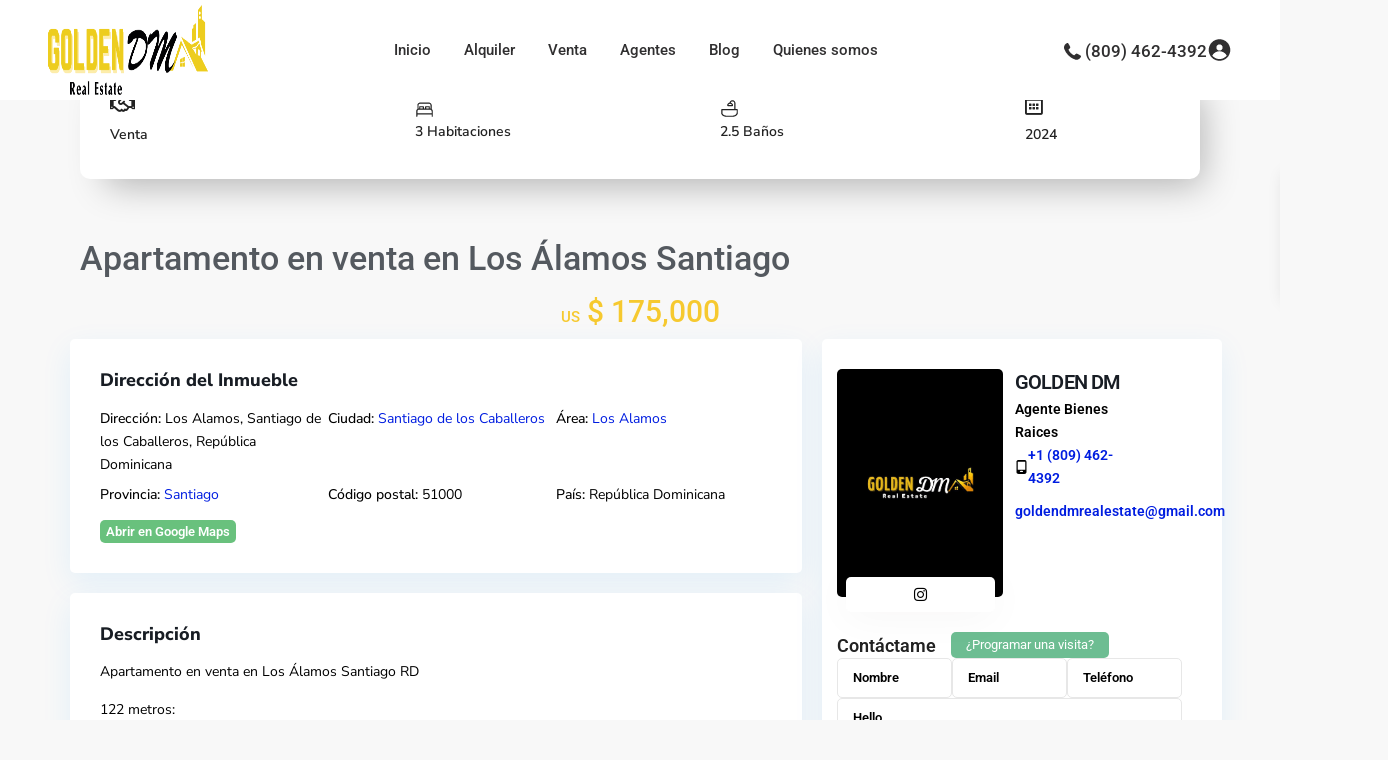

--- FILE ---
content_type: text/html; charset=UTF-8
request_url: https://www.goldendmrealestate.com/estate_property/apartamento-en-venta-en-los-alamos-santiago-rd/
body_size: 131200
content:
<!DOCTYPE html>
<html dir="ltr" lang="es" prefix="og: https://ogp.me/ns#"   dir="ltr" >
<head><meta charset="UTF-8" /><script>if(navigator.userAgent.match(/MSIE|Internet Explorer/i)||navigator.userAgent.match(/Trident\/7\..*?rv:11/i)){var href=document.location.href;if(!href.match(/[?&]nowprocket/)){if(href.indexOf("?")==-1){if(href.indexOf("#")==-1){document.location.href=href+"?nowprocket=1"}else{document.location.href=href.replace("#","?nowprocket=1#")}}else{if(href.indexOf("#")==-1){document.location.href=href+"&nowprocket=1"}else{document.location.href=href.replace("#","&nowprocket=1#")}}}}</script><script>(()=>{class RocketLazyLoadScripts{constructor(){this.v="2.0.4",this.userEvents=["keydown","keyup","mousedown","mouseup","mousemove","mouseover","mouseout","touchmove","touchstart","touchend","touchcancel","wheel","click","dblclick","input"],this.attributeEvents=["onblur","onclick","oncontextmenu","ondblclick","onfocus","onmousedown","onmouseenter","onmouseleave","onmousemove","onmouseout","onmouseover","onmouseup","onmousewheel","onscroll","onsubmit"]}async t(){this.i(),this.o(),/iP(ad|hone)/.test(navigator.userAgent)&&this.h(),this.u(),this.l(this),this.m(),this.k(this),this.p(this),this._(),await Promise.all([this.R(),this.L()]),this.lastBreath=Date.now(),this.S(this),this.P(),this.D(),this.O(),this.M(),await this.C(this.delayedScripts.normal),await this.C(this.delayedScripts.defer),await this.C(this.delayedScripts.async),await this.T(),await this.F(),await this.j(),await this.A(),window.dispatchEvent(new Event("rocket-allScriptsLoaded")),this.everythingLoaded=!0,this.lastTouchEnd&&await new Promise(t=>setTimeout(t,500-Date.now()+this.lastTouchEnd)),this.I(),this.H(),this.U(),this.W()}i(){this.CSPIssue=sessionStorage.getItem("rocketCSPIssue"),document.addEventListener("securitypolicyviolation",t=>{this.CSPIssue||"script-src-elem"!==t.violatedDirective||"data"!==t.blockedURI||(this.CSPIssue=!0,sessionStorage.setItem("rocketCSPIssue",!0))},{isRocket:!0})}o(){window.addEventListener("pageshow",t=>{this.persisted=t.persisted,this.realWindowLoadedFired=!0},{isRocket:!0}),window.addEventListener("pagehide",()=>{this.onFirstUserAction=null},{isRocket:!0})}h(){let t;function e(e){t=e}window.addEventListener("touchstart",e,{isRocket:!0}),window.addEventListener("touchend",function i(o){o.changedTouches[0]&&t.changedTouches[0]&&Math.abs(o.changedTouches[0].pageX-t.changedTouches[0].pageX)<10&&Math.abs(o.changedTouches[0].pageY-t.changedTouches[0].pageY)<10&&o.timeStamp-t.timeStamp<200&&(window.removeEventListener("touchstart",e,{isRocket:!0}),window.removeEventListener("touchend",i,{isRocket:!0}),"INPUT"===o.target.tagName&&"text"===o.target.type||(o.target.dispatchEvent(new TouchEvent("touchend",{target:o.target,bubbles:!0})),o.target.dispatchEvent(new MouseEvent("mouseover",{target:o.target,bubbles:!0})),o.target.dispatchEvent(new PointerEvent("click",{target:o.target,bubbles:!0,cancelable:!0,detail:1,clientX:o.changedTouches[0].clientX,clientY:o.changedTouches[0].clientY})),event.preventDefault()))},{isRocket:!0})}q(t){this.userActionTriggered||("mousemove"!==t.type||this.firstMousemoveIgnored?"keyup"===t.type||"mouseover"===t.type||"mouseout"===t.type||(this.userActionTriggered=!0,this.onFirstUserAction&&this.onFirstUserAction()):this.firstMousemoveIgnored=!0),"click"===t.type&&t.preventDefault(),t.stopPropagation(),t.stopImmediatePropagation(),"touchstart"===this.lastEvent&&"touchend"===t.type&&(this.lastTouchEnd=Date.now()),"click"===t.type&&(this.lastTouchEnd=0),this.lastEvent=t.type,t.composedPath&&t.composedPath()[0].getRootNode()instanceof ShadowRoot&&(t.rocketTarget=t.composedPath()[0]),this.savedUserEvents.push(t)}u(){this.savedUserEvents=[],this.userEventHandler=this.q.bind(this),this.userEvents.forEach(t=>window.addEventListener(t,this.userEventHandler,{passive:!1,isRocket:!0})),document.addEventListener("visibilitychange",this.userEventHandler,{isRocket:!0})}U(){this.userEvents.forEach(t=>window.removeEventListener(t,this.userEventHandler,{passive:!1,isRocket:!0})),document.removeEventListener("visibilitychange",this.userEventHandler,{isRocket:!0}),this.savedUserEvents.forEach(t=>{(t.rocketTarget||t.target).dispatchEvent(new window[t.constructor.name](t.type,t))})}m(){const t="return false",e=Array.from(this.attributeEvents,t=>"data-rocket-"+t),i="["+this.attributeEvents.join("],[")+"]",o="[data-rocket-"+this.attributeEvents.join("],[data-rocket-")+"]",s=(e,i,o)=>{o&&o!==t&&(e.setAttribute("data-rocket-"+i,o),e["rocket"+i]=new Function("event",o),e.setAttribute(i,t))};new MutationObserver(t=>{for(const n of t)"attributes"===n.type&&(n.attributeName.startsWith("data-rocket-")||this.everythingLoaded?n.attributeName.startsWith("data-rocket-")&&this.everythingLoaded&&this.N(n.target,n.attributeName.substring(12)):s(n.target,n.attributeName,n.target.getAttribute(n.attributeName))),"childList"===n.type&&n.addedNodes.forEach(t=>{if(t.nodeType===Node.ELEMENT_NODE)if(this.everythingLoaded)for(const i of[t,...t.querySelectorAll(o)])for(const t of i.getAttributeNames())e.includes(t)&&this.N(i,t.substring(12));else for(const e of[t,...t.querySelectorAll(i)])for(const t of e.getAttributeNames())this.attributeEvents.includes(t)&&s(e,t,e.getAttribute(t))})}).observe(document,{subtree:!0,childList:!0,attributeFilter:[...this.attributeEvents,...e]})}I(){this.attributeEvents.forEach(t=>{document.querySelectorAll("[data-rocket-"+t+"]").forEach(e=>{this.N(e,t)})})}N(t,e){const i=t.getAttribute("data-rocket-"+e);i&&(t.setAttribute(e,i),t.removeAttribute("data-rocket-"+e))}k(t){Object.defineProperty(HTMLElement.prototype,"onclick",{get(){return this.rocketonclick||null},set(e){this.rocketonclick=e,this.setAttribute(t.everythingLoaded?"onclick":"data-rocket-onclick","this.rocketonclick(event)")}})}S(t){function e(e,i){let o=e[i];e[i]=null,Object.defineProperty(e,i,{get:()=>o,set(s){t.everythingLoaded?o=s:e["rocket"+i]=o=s}})}e(document,"onreadystatechange"),e(window,"onload"),e(window,"onpageshow");try{Object.defineProperty(document,"readyState",{get:()=>t.rocketReadyState,set(e){t.rocketReadyState=e},configurable:!0}),document.readyState="loading"}catch(t){console.log("WPRocket DJE readyState conflict, bypassing")}}l(t){this.originalAddEventListener=EventTarget.prototype.addEventListener,this.originalRemoveEventListener=EventTarget.prototype.removeEventListener,this.savedEventListeners=[],EventTarget.prototype.addEventListener=function(e,i,o){o&&o.isRocket||!t.B(e,this)&&!t.userEvents.includes(e)||t.B(e,this)&&!t.userActionTriggered||e.startsWith("rocket-")||t.everythingLoaded?t.originalAddEventListener.call(this,e,i,o):(t.savedEventListeners.push({target:this,remove:!1,type:e,func:i,options:o}),"mouseenter"!==e&&"mouseleave"!==e||t.originalAddEventListener.call(this,e,t.savedUserEvents.push,o))},EventTarget.prototype.removeEventListener=function(e,i,o){o&&o.isRocket||!t.B(e,this)&&!t.userEvents.includes(e)||t.B(e,this)&&!t.userActionTriggered||e.startsWith("rocket-")||t.everythingLoaded?t.originalRemoveEventListener.call(this,e,i,o):t.savedEventListeners.push({target:this,remove:!0,type:e,func:i,options:o})}}J(t,e){this.savedEventListeners=this.savedEventListeners.filter(i=>{let o=i.type,s=i.target||window;return e!==o||t!==s||(this.B(o,s)&&(i.type="rocket-"+o),this.$(i),!1)})}H(){EventTarget.prototype.addEventListener=this.originalAddEventListener,EventTarget.prototype.removeEventListener=this.originalRemoveEventListener,this.savedEventListeners.forEach(t=>this.$(t))}$(t){t.remove?this.originalRemoveEventListener.call(t.target,t.type,t.func,t.options):this.originalAddEventListener.call(t.target,t.type,t.func,t.options)}p(t){let e;function i(e){return t.everythingLoaded?e:e.split(" ").map(t=>"load"===t||t.startsWith("load.")?"rocket-jquery-load":t).join(" ")}function o(o){function s(e){const s=o.fn[e];o.fn[e]=o.fn.init.prototype[e]=function(){return this[0]===window&&t.userActionTriggered&&("string"==typeof arguments[0]||arguments[0]instanceof String?arguments[0]=i(arguments[0]):"object"==typeof arguments[0]&&Object.keys(arguments[0]).forEach(t=>{const e=arguments[0][t];delete arguments[0][t],arguments[0][i(t)]=e})),s.apply(this,arguments),this}}if(o&&o.fn&&!t.allJQueries.includes(o)){const e={DOMContentLoaded:[],"rocket-DOMContentLoaded":[]};for(const t in e)document.addEventListener(t,()=>{e[t].forEach(t=>t())},{isRocket:!0});o.fn.ready=o.fn.init.prototype.ready=function(i){function s(){parseInt(o.fn.jquery)>2?setTimeout(()=>i.bind(document)(o)):i.bind(document)(o)}return"function"==typeof i&&(t.realDomReadyFired?!t.userActionTriggered||t.fauxDomReadyFired?s():e["rocket-DOMContentLoaded"].push(s):e.DOMContentLoaded.push(s)),o([])},s("on"),s("one"),s("off"),t.allJQueries.push(o)}e=o}t.allJQueries=[],o(window.jQuery),Object.defineProperty(window,"jQuery",{get:()=>e,set(t){o(t)}})}P(){const t=new Map;document.write=document.writeln=function(e){const i=document.currentScript,o=document.createRange(),s=i.parentElement;let n=t.get(i);void 0===n&&(n=i.nextSibling,t.set(i,n));const c=document.createDocumentFragment();o.setStart(c,0),c.appendChild(o.createContextualFragment(e)),s.insertBefore(c,n)}}async R(){return new Promise(t=>{this.userActionTriggered?t():this.onFirstUserAction=t})}async L(){return new Promise(t=>{document.addEventListener("DOMContentLoaded",()=>{this.realDomReadyFired=!0,t()},{isRocket:!0})})}async j(){return this.realWindowLoadedFired?Promise.resolve():new Promise(t=>{window.addEventListener("load",t,{isRocket:!0})})}M(){this.pendingScripts=[];this.scriptsMutationObserver=new MutationObserver(t=>{for(const e of t)e.addedNodes.forEach(t=>{"SCRIPT"!==t.tagName||t.noModule||t.isWPRocket||this.pendingScripts.push({script:t,promise:new Promise(e=>{const i=()=>{const i=this.pendingScripts.findIndex(e=>e.script===t);i>=0&&this.pendingScripts.splice(i,1),e()};t.addEventListener("load",i,{isRocket:!0}),t.addEventListener("error",i,{isRocket:!0}),setTimeout(i,1e3)})})})}),this.scriptsMutationObserver.observe(document,{childList:!0,subtree:!0})}async F(){await this.X(),this.pendingScripts.length?(await this.pendingScripts[0].promise,await this.F()):this.scriptsMutationObserver.disconnect()}D(){this.delayedScripts={normal:[],async:[],defer:[]},document.querySelectorAll("script[type$=rocketlazyloadscript]").forEach(t=>{t.hasAttribute("data-rocket-src")?t.hasAttribute("async")&&!1!==t.async?this.delayedScripts.async.push(t):t.hasAttribute("defer")&&!1!==t.defer||"module"===t.getAttribute("data-rocket-type")?this.delayedScripts.defer.push(t):this.delayedScripts.normal.push(t):this.delayedScripts.normal.push(t)})}async _(){await this.L();let t=[];document.querySelectorAll("script[type$=rocketlazyloadscript][data-rocket-src]").forEach(e=>{let i=e.getAttribute("data-rocket-src");if(i&&!i.startsWith("data:")){i.startsWith("//")&&(i=location.protocol+i);try{const o=new URL(i).origin;o!==location.origin&&t.push({src:o,crossOrigin:e.crossOrigin||"module"===e.getAttribute("data-rocket-type")})}catch(t){}}}),t=[...new Map(t.map(t=>[JSON.stringify(t),t])).values()],this.Y(t,"preconnect")}async G(t){if(await this.K(),!0!==t.noModule||!("noModule"in HTMLScriptElement.prototype))return new Promise(e=>{let i;function o(){(i||t).setAttribute("data-rocket-status","executed"),e()}try{if(navigator.userAgent.includes("Firefox/")||""===navigator.vendor||this.CSPIssue)i=document.createElement("script"),[...t.attributes].forEach(t=>{let e=t.nodeName;"type"!==e&&("data-rocket-type"===e&&(e="type"),"data-rocket-src"===e&&(e="src"),i.setAttribute(e,t.nodeValue))}),t.text&&(i.text=t.text),t.nonce&&(i.nonce=t.nonce),i.hasAttribute("src")?(i.addEventListener("load",o,{isRocket:!0}),i.addEventListener("error",()=>{i.setAttribute("data-rocket-status","failed-network"),e()},{isRocket:!0}),setTimeout(()=>{i.isConnected||e()},1)):(i.text=t.text,o()),i.isWPRocket=!0,t.parentNode.replaceChild(i,t);else{const i=t.getAttribute("data-rocket-type"),s=t.getAttribute("data-rocket-src");i?(t.type=i,t.removeAttribute("data-rocket-type")):t.removeAttribute("type"),t.addEventListener("load",o,{isRocket:!0}),t.addEventListener("error",i=>{this.CSPIssue&&i.target.src.startsWith("data:")?(console.log("WPRocket: CSP fallback activated"),t.removeAttribute("src"),this.G(t).then(e)):(t.setAttribute("data-rocket-status","failed-network"),e())},{isRocket:!0}),s?(t.fetchPriority="high",t.removeAttribute("data-rocket-src"),t.src=s):t.src="data:text/javascript;base64,"+window.btoa(unescape(encodeURIComponent(t.text)))}}catch(i){t.setAttribute("data-rocket-status","failed-transform"),e()}});t.setAttribute("data-rocket-status","skipped")}async C(t){const e=t.shift();return e?(e.isConnected&&await this.G(e),this.C(t)):Promise.resolve()}O(){this.Y([...this.delayedScripts.normal,...this.delayedScripts.defer,...this.delayedScripts.async],"preload")}Y(t,e){this.trash=this.trash||[];let i=!0;var o=document.createDocumentFragment();t.forEach(t=>{const s=t.getAttribute&&t.getAttribute("data-rocket-src")||t.src;if(s&&!s.startsWith("data:")){const n=document.createElement("link");n.href=s,n.rel=e,"preconnect"!==e&&(n.as="script",n.fetchPriority=i?"high":"low"),t.getAttribute&&"module"===t.getAttribute("data-rocket-type")&&(n.crossOrigin=!0),t.crossOrigin&&(n.crossOrigin=t.crossOrigin),t.integrity&&(n.integrity=t.integrity),t.nonce&&(n.nonce=t.nonce),o.appendChild(n),this.trash.push(n),i=!1}}),document.head.appendChild(o)}W(){this.trash.forEach(t=>t.remove())}async T(){try{document.readyState="interactive"}catch(t){}this.fauxDomReadyFired=!0;try{await this.K(),this.J(document,"readystatechange"),document.dispatchEvent(new Event("rocket-readystatechange")),await this.K(),document.rocketonreadystatechange&&document.rocketonreadystatechange(),await this.K(),this.J(document,"DOMContentLoaded"),document.dispatchEvent(new Event("rocket-DOMContentLoaded")),await this.K(),this.J(window,"DOMContentLoaded"),window.dispatchEvent(new Event("rocket-DOMContentLoaded"))}catch(t){console.error(t)}}async A(){try{document.readyState="complete"}catch(t){}try{await this.K(),this.J(document,"readystatechange"),document.dispatchEvent(new Event("rocket-readystatechange")),await this.K(),document.rocketonreadystatechange&&document.rocketonreadystatechange(),await this.K(),this.J(window,"load"),window.dispatchEvent(new Event("rocket-load")),await this.K(),window.rocketonload&&window.rocketonload(),await this.K(),this.allJQueries.forEach(t=>t(window).trigger("rocket-jquery-load")),await this.K(),this.J(window,"pageshow");const t=new Event("rocket-pageshow");t.persisted=this.persisted,window.dispatchEvent(t),await this.K(),window.rocketonpageshow&&window.rocketonpageshow({persisted:this.persisted})}catch(t){console.error(t)}}async K(){Date.now()-this.lastBreath>45&&(await this.X(),this.lastBreath=Date.now())}async X(){return document.hidden?new Promise(t=>setTimeout(t)):new Promise(t=>requestAnimationFrame(t))}B(t,e){return e===document&&"readystatechange"===t||(e===document&&"DOMContentLoaded"===t||(e===window&&"DOMContentLoaded"===t||(e===window&&"load"===t||e===window&&"pageshow"===t)))}static run(){(new RocketLazyLoadScripts).t()}}RocketLazyLoadScripts.run()})();</script>

    
    <meta name="viewport" content="width=device-width, initial-scale=1,user-scalable=no">
    <link rel="pingback" href="https://www.goldendmrealestate.com/xmlrpc.php" />

    <title>En Venta en Los Alamos de Santiago Apartamentos</title>
<link crossorigin data-rocket-preload as="font" href="https://www.goldendmrealestate.com/wp-content/cache/fonts/1/google-fonts/fonts/s/roboto/v49/KFO7CnqEu92Fr1ME7kSn66aGLdTylUAMa3yUBA.woff2" rel="preload">
<link crossorigin data-rocket-preload as="font" href="https://www.goldendmrealestate.com/wp-content/themes/wpresidence/public/fontawesome/webfonts/fa-solid-900.woff2" rel="preload">
<link crossorigin data-rocket-preload as="font" href="https://www.goldendmrealestate.com/wp-content/uploads/elementor/google-fonts/fonts/nunitosans-pe0tmimslybiv1o4x1m8ce2xcx3yop4tqpf_metm0lfgwvpnn64cl7u8uphzibmv51q42ptcp7t1r-s.woff2" rel="preload">
<link crossorigin data-rocket-preload as="font" href="https://www.goldendmrealestate.com/wp-content/themes/wpresidence/public/fontawesome/webfonts/fa-brands-400.woff2" rel="preload">
<link crossorigin data-rocket-preload as="font" href="https://www.goldendmrealestate.com/wp-content/themes/wpresidence/public/fontawesome/webfonts/fa-regular-400.woff2" rel="preload">
<style id="wpr-usedcss">img:is([sizes=auto i],[sizes^="auto," i]){contain-intrinsic-size:3000px 1500px}:root{--direction-multiplier:1}body.rtl,html[dir=rtl]{--direction-multiplier:-1}.elementor-screen-only,.ui-helper-hidden-accessible{height:1px;margin:-1px;overflow:hidden;padding:0;position:absolute;top:-10000em;width:1px;clip:rect(0,0,0,0);border:0}.elementor *,.elementor :after,.elementor :before{box-sizing:border-box}.elementor a{box-shadow:none;text-decoration:none}.elementor hr{background-color:transparent;margin:0}.elementor img{border:none;border-radius:0;box-shadow:none;height:auto;max-width:100%}.elementor .elementor-widget:not(.elementor-widget-text-editor):not(.elementor-widget-theme-post-content) figure{margin:0}.elementor embed,.elementor iframe,.elementor object,.elementor video{border:none;line-height:1;margin:0;max-width:100%;width:100%}.elementor-element{--flex-direction:initial;--flex-wrap:initial;--justify-content:initial;--align-items:initial;--align-content:initial;--gap:initial;--flex-basis:initial;--flex-grow:initial;--flex-shrink:initial;--order:initial;--align-self:initial;align-self:var(--align-self);flex-basis:var(--flex-basis);flex-grow:var(--flex-grow);flex-shrink:var(--flex-shrink);order:var(--order)}.elementor-element:where(.e-con-full,.elementor-widget){align-content:var(--align-content);align-items:var(--align-items);flex-direction:var(--flex-direction);flex-wrap:var(--flex-wrap);gap:var(--row-gap) var(--column-gap);justify-content:var(--justify-content)}.elementor-invisible{visibility:hidden}:root{--page-title-display:block}.elementor-section{position:relative}.elementor-section .elementor-container{display:flex;margin-left:auto;margin-right:auto;position:relative}@media (max-width:1024px){.elementor-section .elementor-container{flex-wrap:wrap}}.elementor-section.elementor-section-stretched{position:relative;width:100%}.elementor-widget-wrap{align-content:flex-start;flex-wrap:wrap;position:relative;width:100%}.elementor:not(.elementor-bc-flex-widget) .elementor-widget-wrap{display:flex}.elementor-widget-wrap>.elementor-element{width:100%}.elementor-widget-wrap.e-swiper-container{width:calc(100% - (var(--e-column-margin-left,0px) + var(--e-column-margin-right,0px)))}.elementor-widget{position:relative}.elementor-widget:not(:last-child){margin-bottom:var(--kit-widget-spacing,20px)}.elementor-column{display:flex;min-height:1px;position:relative}.elementor-column-gap-default>.elementor-column>.elementor-element-populated{padding:10px}.elementor-inner-section .elementor-column-gap-no .elementor-element-populated{padding:0}@media (min-width:768px){.elementor-column.elementor-col-50{width:50%}.elementor-column.elementor-col-100{width:100%}}@media (min-width:1025px){#elementor-device-mode:after{content:"desktop"}}@media (min-width:2400px){#elementor-device-mode:after{content:"widescreen"}}@media (max-width:-1){#elementor-device-mode:after{content:"laptop"}#elementor-device-mode:after{content:"tablet_extra"}}@media (max-width:1024px){#elementor-device-mode:after{content:"tablet"}}@media (max-width:-1){#elementor-device-mode:after{content:"mobile_extra"}}@media (max-width:767px){.elementor-reverse-mobile>.elementor-container>:first-child{order:10}.elementor-reverse-mobile>.elementor-container>:nth-child(2){order:9}.elementor-reverse-mobile>.elementor-container>:nth-child(3){order:8}.elementor-reverse-mobile>.elementor-container>:nth-child(4){order:7}.elementor-reverse-mobile>.elementor-container>:nth-child(5){order:6}.elementor-reverse-mobile>.elementor-container>:nth-child(6){order:5}.elementor-reverse-mobile>.elementor-container>:nth-child(7){order:4}.elementor-reverse-mobile>.elementor-container>:nth-child(8){order:3}.elementor-reverse-mobile>.elementor-container>:nth-child(9){order:2}.elementor-reverse-mobile>.elementor-container>:nth-child(10){order:1}.elementor-column{width:100%}#elementor-device-mode:after{content:"mobile"}}.elementor-field-label{cursor:pointer}.elementor-element:where(:not(.e-con)):where(:not(.e-div-block-base)) .elementor-widget-container,.elementor-element:where(:not(.e-con)):where(:not(.e-div-block-base)):not(:has(.elementor-widget-container)){transition:background .3s,border .3s,border-radius .3s,box-shadow .3s,transform var(--e-transform-transition-duration,.4s)}.animated{animation-duration:1.25s}.animated.infinite{animation-iteration-count:infinite}.animated.reverse{animation-direction:reverse;animation-fill-mode:forwards}@media (prefers-reduced-motion:reduce){.animated{animation:none!important}}.elementor-21052 .elementor-element.elementor-element-6647dd66{margin-top:-40px;margin-bottom:0;padding:0}.elementor-21052 .elementor-element.elementor-element-26418459 .multi_image_slider_image{height:682px!important}.elementor-21052 .elementor-element.elementor-element-68d8ea30>.elementor-container>.elementor-column>.elementor-widget-wrap{align-content:flex-start;align-items:flex-start}.elementor-21052 .elementor-element.elementor-element-68d8ea30{margin-top:-95px;margin-bottom:-95px}.elementor-widget-property_show_overview_section .panel-title{font-family:var( --e-global-typography-primary-font-family ),Sans-serif;font-weight:var(--e-global-typography-primary-font-weight)}.elementor-widget-property_show_overview_section .overview_element a,.elementor-widget-property_show_overview_section .overview_element li{font-family:var( --e-global-typography-primary-font-family ),Sans-serif;font-weight:var(--e-global-typography-primary-font-weight)}.elementor-21052 .elementor-element.elementor-element-3154598d .overview_element:first-of-type li{text-align:left}.elementor-21052 .elementor-element.elementor-element-3154598d .overview_element li{text-align:left;color:#222}.elementor-21052 .elementor-element.elementor-element-3154598d .nav-tabs{justify-content:left}.elementor-21052 .elementor-element.elementor-element-3154598d .panel-title{display:none}.elementor-21052 .elementor-element.elementor-element-3154598d .overview_updatd_on{display:none}.elementor-21052 .elementor-element.elementor-element-3154598d .overview_element{width:145px}.elementor-21052 .elementor-element.elementor-element-3154598d .property-panel{box-shadow:14px 18px 36px -12px rgba(0,0,0,.29);padding:30px;border-radius:10px 10px 10px 10px}.elementor-21052 .elementor-element.elementor-element-3154598d .panel-title{font-family:"Nunito Sans",Sans-serif;font-weight:600}.elementor-21052 .elementor-element.elementor-element-3154598d .overview_element a,.elementor-21052 .elementor-element.elementor-element-3154598d .overview_element li{font-family:"Nunito Sans",Sans-serif;font-weight:600}.elementor-21052 .elementor-element.elementor-element-3154598d .overview_element{color:#222}.elementor-21052 .elementor-element.elementor-element-3154598d .overview_element i{color:#222}.elementor-21052 .elementor-element.elementor-element-3154598d .overview_element a{color:#222}.elementor-21052 .elementor-element.elementor-element-3154598d .overview_element img{color:#222;fill:#222222}.elementor-21052 .elementor-element.elementor-element-3154598d .overview_element path{color:#222;fill:#222222}.elementor-21052 .elementor-element.elementor-element-3154598d h4{color:#222}.elementor-21052 .elementor-element.elementor-element-45cbca3b{margin-top:75px;margin-bottom:0;padding:0}.elementor-widget-Property Title .entry_prop{font-family:var( --e-global-typography-primary-font-family ),Sans-serif;font-weight:var(--e-global-typography-primary-font-weight)}.elementor-21052 .elementor-element.elementor-element-374bbfc>.elementor-widget-container{margin:0;padding:0}.elementor-21052 .elementor-element.elementor-element-374bbfc .entry_prop{margin-top:0;margin-bottom:0;color:var(--e-global-color-secondary)}.elementor-21052 .elementor-element.elementor-element-374bbfc{text-align:left}.elementor-widget-Property Price .price_area{font-family:var( --e-global-typography-primary-font-family ),Sans-serif;font-weight:var(--e-global-typography-primary-font-weight)}.elementor-widget-Property Price .price_label{font-family:var( --e-global-typography-primary-font-family ),Sans-serif;font-weight:var(--e-global-typography-primary-font-weight)}.elementor-21052 .elementor-element.elementor-element-bab3166{text-align:center}.elementor-21052 .elementor-element.elementor-element-bab3166 .price_area{max-width:25%}.elementor-21052 .elementor-element.elementor-element-6b70afa9{margin-top:0;margin-bottom:0;padding:0}.elementor-21052 .elementor-element.elementor-element-5f89492b>.elementor-element-populated{margin:0;--e-column-margin-right:0px;--e-column-margin-left:0px;padding:0 20px 0 0}.elementor-widget-property_show_address_section .panel-title{font-family:var( --e-global-typography-primary-font-family ),Sans-serif;font-weight:var(--e-global-typography-primary-font-weight)}.elementor-widget-property_show_address_section{font-family:var( --e-global-typography-primary-font-family ),Sans-serif;font-weight:var(--e-global-typography-primary-font-weight)}.elementor-widget-property_show_address_section .acc_google_maps{font-family:var( --e-global-typography-primary-font-family ),Sans-serif;font-weight:var(--e-global-typography-primary-font-weight)}.elementor-21052 .elementor-element.elementor-element-26fa77d #accordion_prop_addr{padding:30px}.elementor-21052 .elementor-element.elementor-element-26fa77d .property-panel .panel-heading{padding:0}.elementor-21052 .elementor-element.elementor-element-26fa77d .property-panel .panel-body{padding:0}.elementor-21052 .elementor-element.elementor-element-26fa77d .panel-title{font-family:"Nunito Sans",Sans-serif;font-weight:800}.elementor-21052 .elementor-element.elementor-element-26fa77d{font-family:"Nunito Sans",Sans-serif;font-weight:400}.elementor-21052 .elementor-element.elementor-element-26fa77d .acc_google_maps{background-color:#69c17d}.elementor-widget-property_show_description_section .panel-title{font-family:var( --e-global-typography-primary-font-family ),Sans-serif;font-weight:var(--e-global-typography-primary-font-weight)}.elementor-widget-property_show_description_section .wpestate_property_description{font-family:var( --e-global-typography-primary-font-family ),Sans-serif;font-weight:var(--e-global-typography-primary-font-weight)}.elementor-21052 .elementor-element.elementor-element-6f3662b8>.elementor-widget-container{margin:0;padding:0}.elementor-21052 .elementor-element.elementor-element-6f3662b8 .wpestate_property_description{padding:30px;font-family:"Nunito Sans",Sans-serif;font-weight:400}.elementor-21052 .elementor-element.elementor-element-6f3662b8 .panel-title{font-family:"Nunito Sans",Sans-serif;font-weight:800}.elementor-widget-property_show_details_section .panel-title{font-family:var( --e-global-typography-primary-font-family ),Sans-serif;font-weight:var(--e-global-typography-primary-font-weight)}.elementor-widget-property_show_details_section .panel-body,.elementor-widget-property_show_details_section .panel-body .listing_detail,.elementor-widget-property_show_details_section .panel-body .listing_detail a{font-family:var( --e-global-typography-primary-font-family ),Sans-serif;font-weight:var(--e-global-typography-primary-font-weight)}.elementor-21052 .elementor-element.elementor-element-14af7e63 #accordion_prop_details{padding:30px}.elementor-21052 .elementor-element.elementor-element-14af7e63 .property-panel .panel-heading{padding:0}.elementor-21052 .elementor-element.elementor-element-14af7e63 .property-panel .panel-body{padding:0}.elementor-21052 .elementor-element.elementor-element-14af7e63 .panel-title{font-family:"Nunito Sans",Sans-serif;font-weight:800}.elementor-21052 .elementor-element.elementor-element-14af7e63 .panel-body,.elementor-21052 .elementor-element.elementor-element-14af7e63 .panel-body .listing_detail,.elementor-21052 .elementor-element.elementor-element-14af7e63 .panel-body .listing_detail a{font-family:"Nunito Sans",Sans-serif;font-weight:400}.elementor-21052 .elementor-element.elementor-element-14af7e63 .panel-body .listing_detail{display:flex;justify-content:flex-start;align-items:center}.elementor-21052 .elementor-element.elementor-element-14af7e63 .row{margin-right:calc(-30px / 2);margin-left:calc(-30px / 2)}.elementor-21052 .elementor-element.elementor-element-14af7e63 .row>[class*=col-]{padding-right:calc(30px / 2);padding-left:calc(30px / 2)}.elementor-widget-property_show_features_section .panel-title{font-family:var( --e-global-typography-primary-font-family ),Sans-serif;font-weight:var(--e-global-typography-primary-font-weight)}.elementor-widget-property_show_features_section .panel-body,.elementor-widget-property_show_features_section .panel-body .listing_detail,.elementor-widget-property_show_features_section .panel-body .listing_detail a{font-family:var( --e-global-typography-primary-font-family ),Sans-serif;font-weight:var(--e-global-typography-primary-font-weight)}.elementor-21052 .elementor-element.elementor-element-1372ffcd #accordion_prop_features{padding:30px}.elementor-21052 .elementor-element.elementor-element-1372ffcd .property-panel .panel-heading{padding:0}.elementor-21052 .elementor-element.elementor-element-1372ffcd .property-panel .panel-body{padding:0}.elementor-21052 .elementor-element.elementor-element-1372ffcd .panel-title{font-family:"Nunito Sans",Sans-serif;font-weight:800}.elementor-21052 .elementor-element.elementor-element-1372ffcd .panel-body,.elementor-21052 .elementor-element.elementor-element-1372ffcd .panel-body .listing_detail,.elementor-21052 .elementor-element.elementor-element-1372ffcd .panel-body .listing_detail a{font-family:"Nunito Sans",Sans-serif;font-weight:400}.elementor-21052 .elementor-element.elementor-element-47742f0c>.elementor-widget-container{padding:0}.elementor-21052 .elementor-element.elementor-element-47742f0c #accordion_video{padding:30px}.elementor-21052 .elementor-element.elementor-element-47742f0c .property-panel .panel-heading{padding:0}.elementor-21052 .elementor-element.elementor-element-47742f0c .property-panel .panel-body{padding:0}.elementor-21052 .elementor-element.elementor-element-47742f0c .panel-title{font-family:"Nunito Sans",Sans-serif;font-weight:800}.elementor-21052 .elementor-element.elementor-element-543474a5>.elementor-element-populated{padding:0}.elementor-widget-property_show_agent_form_section .agent_details h3 a{font-family:var( --e-global-typography-primary-font-family ),Sans-serif;font-weight:var(--e-global-typography-primary-font-weight)}.elementor-widget-property_show_agent_form_section .agent_details .agent_position{font-family:var( --e-global-typography-primary-font-family ),Sans-serif;font-weight:var(--e-global-typography-primary-font-weight)}.elementor-widget-property_show_agent_form_section .agent_detail{font-family:var( --e-global-typography-primary-font-family ),Sans-serif;font-weight:var(--e-global-typography-primary-font-weight)}.elementor-widget-property_show_agent_form_section #show_contact{font-family:var( --e-global-typography-primary-font-family ),Sans-serif;font-weight:var(--e-global-typography-primary-font-weight)}.elementor-widget-property_show_agent_form_section .form-control,.elementor-widget-property_show_agent_form_section .form-select{font-family:var( --e-global-typography-primary-font-family ),Sans-serif;font-weight:var(--e-global-typography-primary-font-weight)}.elementor-21052 .elementor-element.elementor-element-32d26c1 .agent_position{margin-bottom:0}.elementor-21052 .elementor-element.elementor-element-32d26c1 .wpestate_agent_details_wrapper .agentpic-wrapper{width:48%}.elementor-21052 .elementor-element.elementor-element-32d26c1 .agentpic-wrapper{max-width:48%}.elementor-21052 .elementor-element.elementor-element-32d26c1 .wpestate_agent_details_wrapper .agentpic-wrapper .agent-listing-img-wrapper .agentpict{height:228px}.elementor-21052 .elementor-element.elementor-element-32d26c1 .agent_details{width:44%}.elementor-21052 .elementor-element.elementor-element-32d26c1 .wpestate_agent_details_wrapper{column-gap:8px}.elementor-21052 .elementor-element.elementor-element-32d26c1 #wpestate_single_agent_details_wrapper{padding:30px 40px 20px 15px}.elementor-21052 .elementor-element.elementor-element-32d26c1 .wpestate_agent_details_wrapper .agent_details .agent_detail svg{width:14px;height:14px}.elementor-21052 .elementor-element.elementor-element-32d26c1 #show_contact{color:#222}.elementor-21052 .elementor-element.elementor-element-32aed2db>.elementor-element-populated{padding:20px 0 0}.elementor-widget-property_show_map_section .panel-title{font-family:var( --e-global-typography-primary-font-family ),Sans-serif;font-weight:var(--e-global-typography-primary-font-weight)}.elementor-21052 .elementor-element.elementor-element-32332df2 .panel-default{padding:30px}.elementor-21052 .elementor-element.elementor-element-32332df2 .property-panel .panel-heading{padding:0}.elementor-21052 .elementor-element.elementor-element-32332df2 .property-panel .panel-body{padding:0}.elementor-21052 .elementor-element.elementor-element-7464daff #accordion_prop_floor_plans{padding:30px}.elementor-21052 .elementor-element.elementor-element-7464daff .property-panel .panel-heading{padding:0}.elementor-21052 .elementor-element.elementor-element-7464daff .property-panel .panel-body{padding:0}.elementor-21052 .elementor-element.elementor-element-7464daff .panel-title{font-family:"Nunito Sans",Sans-serif;font-weight:800}.elementor-21052 .elementor-element.elementor-element-7464daff .panel-body,.elementor-21052 .elementor-element.elementor-element-7464daff .panel-body .floor_details,.elementor-21052 .elementor-element.elementor-element-7464daff .panel-body .floor_title{font-family:"Nunito Sans",Sans-serif;font-weight:400}.elementor-21052 .elementor-element.elementor-element-647257cf{margin-top:30px;margin-bottom:30px}.elementor-widget-property_show_similar_section .agent_listings_title_similar{font-family:var( --e-global-typography-primary-font-family ),Sans-serif;font-weight:var(--e-global-typography-primary-font-weight)}.elementor-21052 .elementor-element.elementor-element-56ab46b9>.elementor-widget-container{margin:15px 0 0;border-radius:6px 6px 6px 6px}:root{--page-title-display:none}@media(max-width:1024px){.elementor-21052 .elementor-element.elementor-element-3154598d .overview_element:first-of-type li{text-align:left}.elementor-21052 .elementor-element.elementor-element-3154598d .overview_element li{text-align:left}.elementor-21052 .elementor-element.elementor-element-3154598d .nav-tabs{justify-content:left}.elementor-21052 .elementor-element.elementor-element-3154598d .overview_element{width:20%}.elementor-21052 .elementor-element.elementor-element-374bbfc{text-align:left}.elementor-21052 .elementor-element.elementor-element-bab3166 .price_area{max-width:25%}.elementor-21052 .elementor-element.elementor-element-6b70afa9{margin-top:-30px;margin-bottom:0}.elementor-21052 .elementor-element.elementor-element-32d26c1 .wpestate_agent_details_wrapper .agentpic-wrapper{width:30%}.elementor-21052 .elementor-element.elementor-element-32d26c1 .agentpic-wrapper{max-width:30%}.elementor-21052 .elementor-element.elementor-element-32d26c1 .agent_details{width:30%}.elementor-21052 .elementor-element.elementor-element-56ab46b9 .agent_listings_title_similar{margin-bottom:30px}}@media(max-width:767px){.elementor-21052 .elementor-element.elementor-element-3154598d .overview_element:first-of-type li{text-align:center}.elementor-21052 .elementor-element.elementor-element-3154598d .overview_element li{text-align:center}.elementor-21052 .elementor-element.elementor-element-3154598d .nav-tabs{justify-content:center}.elementor-21052 .elementor-element.elementor-element-3154598d .overview_element{width:40%}.elementor-21052 .elementor-element.elementor-element-3459eabc>.elementor-widget-wrap>.elementor-widget:not(.elementor-widget__width-auto):not(.elementor-widget__width-initial):not(:last-child):not(.elementor-absolute){margin-bottom:0}.elementor-21052 .elementor-element.elementor-element-374bbfc>.elementor-widget-container{margin:20px 0 0}.elementor-21052 .elementor-element.elementor-element-374bbfc{text-align:center}.elementor-21052 .elementor-element.elementor-element-bab3166{text-align:center}.elementor-21052 .elementor-element.elementor-element-bab3166 .price_area{max-width:1200px}.elementor-21052 .elementor-element.elementor-element-6b70afa9{margin-top:30px;margin-bottom:0}.elementor-21052 .elementor-element.elementor-element-32d26c1 .wpestate_agent_details_wrapper .agentpic-wrapper{width:95%}.elementor-21052 .elementor-element.elementor-element-32d26c1 .agentpic-wrapper{max-width:95%}.elementor-21052 .elementor-element.elementor-element-32d26c1 .agent_details{width:100%}.elementor-21052 .elementor-element.elementor-element-32d26c1 #wpestate_single_agent_details_wrapper{padding:20px}}@media(min-width:768px){.elementor-21052 .elementor-element.elementor-element-5f89492b{width:66%}.elementor-21052 .elementor-element.elementor-element-543474a5{width:34%}}@media(max-width:1024px) and (min-width:768px){.elementor-21052 .elementor-element.elementor-element-5f89492b{width:100%}.elementor-21052 .elementor-element.elementor-element-543474a5{width:100%}}@media(min-width:2400px){.elementor-21052 .elementor-element.elementor-element-bab3166{text-align:left}.elementor-21052 .elementor-element.elementor-element-bab3166 .price_area{max-width:1200px}}img.emoji{display:inline!important;border:none!important;box-shadow:none!important;height:1em!important;width:1em!important;margin:0 .07em!important;vertical-align:-.1em!important;background:0 0!important;padding:0!important}.wp-block-audio{box-sizing:border-box}.wp-block-audio :where(figcaption){margin-bottom:1em;margin-top:.5em}.wp-block-audio audio{min-width:300px;width:100%}.wp-block-button__link{align-content:center;box-sizing:border-box;cursor:pointer;display:inline-block;height:100%;text-align:center;word-break:break-word}.wp-block-button__link.aligncenter{text-align:center}.wp-block-button__link.alignright{text-align:right}:where(.wp-block-button__link){border-radius:9999px;box-shadow:none;padding:calc(.667em + 2px) calc(1.333em + 2px);text-decoration:none}:root :where(.wp-block-button .wp-block-button__link.is-style-outline),:root :where(.wp-block-button.is-style-outline>.wp-block-button__link){border:2px solid;padding:.667em 1.333em}:root :where(.wp-block-button .wp-block-button__link.is-style-outline:not(.has-text-color)),:root :where(.wp-block-button.is-style-outline>.wp-block-button__link:not(.has-text-color)){color:currentColor}:root :where(.wp-block-button .wp-block-button__link.is-style-outline:not(.has-background)),:root :where(.wp-block-button.is-style-outline>.wp-block-button__link:not(.has-background)){background-color:initial;background-image:none}:where(.wp-block-calendar table:not(.has-background) th){background:#ddd}:where(.wp-block-columns){margin-bottom:1.75em}:where(.wp-block-columns.has-background){padding:1.25em 2.375em}:where(.wp-block-post-comments input[type=submit]){border:none}:where(.wp-block-cover-image:not(.has-text-color)),:where(.wp-block-cover:not(.has-text-color)){color:#fff}:where(.wp-block-cover-image.is-light:not(.has-text-color)),:where(.wp-block-cover.is-light:not(.has-text-color)){color:#000}:root :where(.wp-block-cover h1:not(.has-text-color)),:root :where(.wp-block-cover h2:not(.has-text-color)),:root :where(.wp-block-cover h3:not(.has-text-color)),:root :where(.wp-block-cover h4:not(.has-text-color)),:root :where(.wp-block-cover h5:not(.has-text-color)),:root :where(.wp-block-cover h6:not(.has-text-color)),:root :where(.wp-block-cover p:not(.has-text-color)){color:inherit}.wp-block-embed.alignleft,.wp-block-embed.alignright,.wp-block[data-align=left]>[data-type="core/embed"],.wp-block[data-align=right]>[data-type="core/embed"]{max-width:360px;width:100%}.wp-block-embed{overflow-wrap:break-word}.wp-block-embed :where(figcaption){margin-bottom:1em;margin-top:.5em}.wp-block-embed iframe{max-width:100%}:where(.wp-block-file){margin-bottom:1.5em}:where(.wp-block-file__button){border-radius:2em;display:inline-block;padding:.5em 1em}:where(.wp-block-file__button):is(a):active,:where(.wp-block-file__button):is(a):focus,:where(.wp-block-file__button):is(a):hover,:where(.wp-block-file__button):is(a):visited{box-shadow:none;color:#fff;opacity:.85;text-decoration:none}.wp-block-gallery:not(.has-nested-images){display:flex;flex-wrap:wrap;list-style-type:none;margin:0;padding:0}.wp-block-gallery:not(.has-nested-images) figcaption{flex-grow:1}.wp-block-gallery:not(.has-nested-images).alignleft,.wp-block-gallery:not(.has-nested-images).alignright{max-width:420px;width:100%}:where(.wp-block-group.wp-block-group-is-layout-constrained){position:relative}h1.has-background,h2.has-background,h3.has-background,h4.has-background,h5.has-background,h6.has-background{padding:1.25em 2.375em}.wp-block-image>a,.wp-block-image>figure>a{display:inline-block}.wp-block-image img{box-sizing:border-box;height:auto;max-width:100%;vertical-align:bottom}@media not (prefers-reduced-motion){.wp-block-image img.hide{visibility:hidden}.wp-block-image img.show{animation:.4s show-content-image}}.wp-block-image[style*=border-radius] img,.wp-block-image[style*=border-radius]>a{border-radius:inherit}.wp-block-image.aligncenter{text-align:center}.wp-block-image.alignfull>a,.wp-block-image.alignwide>a{width:100%}.wp-block-image.alignfull img,.wp-block-image.alignwide img{height:auto;width:100%}.wp-block-image .aligncenter,.wp-block-image .alignleft,.wp-block-image .alignright,.wp-block-image.aligncenter,.wp-block-image.alignleft,.wp-block-image.alignright{display:table}.wp-block-image .aligncenter>figcaption,.wp-block-image .alignleft>figcaption,.wp-block-image .alignright>figcaption,.wp-block-image.aligncenter>figcaption,.wp-block-image.alignleft>figcaption,.wp-block-image.alignright>figcaption{caption-side:bottom;display:table-caption}.wp-block-image .alignleft{float:left;margin:.5em 1em .5em 0}.wp-block-image .alignright{float:right;margin:.5em 0 .5em 1em}.wp-block-image .aligncenter{margin-left:auto;margin-right:auto}.wp-block-image :where(figcaption){margin-bottom:1em;margin-top:.5em}:root :where(.wp-block-image.is-style-rounded img,.wp-block-image .is-style-rounded img){border-radius:9999px}.wp-block-image figure{margin:0}@keyframes show-content-image{0%{visibility:hidden}99%{visibility:hidden}to{visibility:visible}}:where(.wp-block-latest-comments:not([style*=line-height] .wp-block-latest-comments__comment)){line-height:1.1}:where(.wp-block-latest-comments:not([style*=line-height] .wp-block-latest-comments__comment-excerpt p)){line-height:1.8}:root :where(.wp-block-latest-posts.is-grid){padding:0}:root :where(.wp-block-latest-posts.wp-block-latest-posts__list){padding-left:0}ol,ul{box-sizing:border-box}:root :where(.wp-block-list.has-background){padding:1.25em 2.375em}:where(.wp-block-navigation.has-background .wp-block-navigation-item a:not(.wp-element-button)),:where(.wp-block-navigation.has-background .wp-block-navigation-submenu a:not(.wp-element-button)){padding:.5em 1em}:where(.wp-block-navigation .wp-block-navigation__submenu-container .wp-block-navigation-item a:not(.wp-element-button)),:where(.wp-block-navigation .wp-block-navigation__submenu-container .wp-block-navigation-submenu a:not(.wp-element-button)),:where(.wp-block-navigation .wp-block-navigation__submenu-container .wp-block-navigation-submenu button.wp-block-navigation-item__content),:where(.wp-block-navigation .wp-block-navigation__submenu-container .wp-block-pages-list__item button.wp-block-navigation-item__content){padding:.5em 1em}:root :where(p.has-background){padding:1.25em 2.375em}:where(p.has-text-color:not(.has-link-color)) a{color:inherit}:where(.wp-block-post-comments-form) input:not([type=submit]),:where(.wp-block-post-comments-form) textarea{border:1px solid #949494;font-family:inherit;font-size:1em}:where(.wp-block-post-comments-form) input:where(:not([type=submit]):not([type=checkbox])),:where(.wp-block-post-comments-form) textarea{padding:calc(.667em + 2px)}:where(.wp-block-post-excerpt){box-sizing:border-box;margin-bottom:var(--wp--style--block-gap);margin-top:var(--wp--style--block-gap)}:where(.wp-block-preformatted.has-background){padding:1.25em 2.375em}:where(.wp-block-search__button){border:1px solid #ccc;padding:6px 10px}:where(.wp-block-search__input){font-family:inherit;font-size:inherit;font-style:inherit;font-weight:inherit;letter-spacing:inherit;line-height:inherit;text-transform:inherit}:where(.wp-block-search__button-inside .wp-block-search__inside-wrapper){border:1px solid #949494;box-sizing:border-box;padding:4px}:where(.wp-block-search__button-inside .wp-block-search__inside-wrapper) .wp-block-search__input{border:none;border-radius:0;padding:0 4px}:where(.wp-block-search__button-inside .wp-block-search__inside-wrapper) .wp-block-search__input:focus{outline:0}:where(.wp-block-search__button-inside .wp-block-search__inside-wrapper) :where(.wp-block-search__button){padding:4px 8px}:root :where(.wp-block-separator.is-style-dots){height:auto;line-height:1;text-align:center}:root :where(.wp-block-separator.is-style-dots):before{color:currentColor;content:"···";font-family:serif;font-size:1.5em;letter-spacing:2em;padding-left:2em}:root :where(.wp-block-site-logo.is-style-rounded){border-radius:9999px}:where(.wp-block-social-links:not(.is-style-logos-only)) .wp-social-link{background-color:#f0f0f0;color:#444}:where(.wp-block-social-links:not(.is-style-logos-only)) .wp-social-link-amazon{background-color:#f90;color:#fff}:where(.wp-block-social-links:not(.is-style-logos-only)) .wp-social-link-bandcamp{background-color:#1ea0c3;color:#fff}:where(.wp-block-social-links:not(.is-style-logos-only)) .wp-social-link-behance{background-color:#0757fe;color:#fff}:where(.wp-block-social-links:not(.is-style-logos-only)) .wp-social-link-bluesky{background-color:#0a7aff;color:#fff}:where(.wp-block-social-links:not(.is-style-logos-only)) .wp-social-link-codepen{background-color:#1e1f26;color:#fff}:where(.wp-block-social-links:not(.is-style-logos-only)) .wp-social-link-deviantart{background-color:#02e49b;color:#fff}:where(.wp-block-social-links:not(.is-style-logos-only)) .wp-social-link-discord{background-color:#5865f2;color:#fff}:where(.wp-block-social-links:not(.is-style-logos-only)) .wp-social-link-dribbble{background-color:#e94c89;color:#fff}:where(.wp-block-social-links:not(.is-style-logos-only)) .wp-social-link-dropbox{background-color:#4280ff;color:#fff}:where(.wp-block-social-links:not(.is-style-logos-only)) .wp-social-link-etsy{background-color:#f45800;color:#fff}:where(.wp-block-social-links:not(.is-style-logos-only)) .wp-social-link-facebook{background-color:#0866ff;color:#fff}:where(.wp-block-social-links:not(.is-style-logos-only)) .wp-social-link-fivehundredpx{background-color:#000;color:#fff}:where(.wp-block-social-links:not(.is-style-logos-only)) .wp-social-link-flickr{background-color:#0461dd;color:#fff}:where(.wp-block-social-links:not(.is-style-logos-only)) .wp-social-link-foursquare{background-color:#e65678;color:#fff}:where(.wp-block-social-links:not(.is-style-logos-only)) .wp-social-link-github{background-color:#24292d;color:#fff}:where(.wp-block-social-links:not(.is-style-logos-only)) .wp-social-link-goodreads{background-color:#eceadd;color:#382110}:where(.wp-block-social-links:not(.is-style-logos-only)) .wp-social-link-google{background-color:#ea4434;color:#fff}:where(.wp-block-social-links:not(.is-style-logos-only)) .wp-social-link-gravatar{background-color:#1d4fc4;color:#fff}:where(.wp-block-social-links:not(.is-style-logos-only)) .wp-social-link-instagram{background-color:#f00075;color:#fff}:where(.wp-block-social-links:not(.is-style-logos-only)) .wp-social-link-lastfm{background-color:#e21b24;color:#fff}:where(.wp-block-social-links:not(.is-style-logos-only)) .wp-social-link-linkedin{background-color:#0d66c2;color:#fff}:where(.wp-block-social-links:not(.is-style-logos-only)) .wp-social-link-mastodon{background-color:#3288d4;color:#fff}:where(.wp-block-social-links:not(.is-style-logos-only)) .wp-social-link-medium{background-color:#000;color:#fff}:where(.wp-block-social-links:not(.is-style-logos-only)) .wp-social-link-meetup{background-color:#f6405f;color:#fff}:where(.wp-block-social-links:not(.is-style-logos-only)) .wp-social-link-patreon{background-color:#000;color:#fff}:where(.wp-block-social-links:not(.is-style-logos-only)) .wp-social-link-pinterest{background-color:#e60122;color:#fff}:where(.wp-block-social-links:not(.is-style-logos-only)) .wp-social-link-pocket{background-color:#ef4155;color:#fff}:where(.wp-block-social-links:not(.is-style-logos-only)) .wp-social-link-reddit{background-color:#ff4500;color:#fff}:where(.wp-block-social-links:not(.is-style-logos-only)) .wp-social-link-skype{background-color:#0478d7;color:#fff}:where(.wp-block-social-links:not(.is-style-logos-only)) .wp-social-link-snapchat{background-color:#fefc00;color:#fff;stroke:#000}:where(.wp-block-social-links:not(.is-style-logos-only)) .wp-social-link-soundcloud{background-color:#ff5600;color:#fff}:where(.wp-block-social-links:not(.is-style-logos-only)) .wp-social-link-spotify{background-color:#1bd760;color:#fff}:where(.wp-block-social-links:not(.is-style-logos-only)) .wp-social-link-telegram{background-color:#2aabee;color:#fff}:where(.wp-block-social-links:not(.is-style-logos-only)) .wp-social-link-threads{background-color:#000;color:#fff}:where(.wp-block-social-links:not(.is-style-logos-only)) .wp-social-link-tiktok{background-color:#000;color:#fff}:where(.wp-block-social-links:not(.is-style-logos-only)) .wp-social-link-tumblr{background-color:#011835;color:#fff}:where(.wp-block-social-links:not(.is-style-logos-only)) .wp-social-link-twitch{background-color:#6440a4;color:#fff}:where(.wp-block-social-links:not(.is-style-logos-only)) .wp-social-link-twitter{background-color:#1da1f2;color:#fff}:where(.wp-block-social-links:not(.is-style-logos-only)) .wp-social-link-vimeo{background-color:#1eb7ea;color:#fff}:where(.wp-block-social-links:not(.is-style-logos-only)) .wp-social-link-vk{background-color:#4680c2;color:#fff}:where(.wp-block-social-links:not(.is-style-logos-only)) .wp-social-link-wordpress{background-color:#3499cd;color:#fff}:where(.wp-block-social-links:not(.is-style-logos-only)) .wp-social-link-whatsapp{background-color:#25d366;color:#fff}:where(.wp-block-social-links:not(.is-style-logos-only)) .wp-social-link-x{background-color:#000;color:#fff}:where(.wp-block-social-links:not(.is-style-logos-only)) .wp-social-link-yelp{background-color:#d32422;color:#fff}:where(.wp-block-social-links:not(.is-style-logos-only)) .wp-social-link-youtube{background-color:red;color:#fff}:where(.wp-block-social-links.is-style-logos-only) .wp-social-link{background:0 0}:where(.wp-block-social-links.is-style-logos-only) .wp-social-link svg{height:1.25em;width:1.25em}:where(.wp-block-social-links.is-style-logos-only) .wp-social-link-amazon{color:#f90}:where(.wp-block-social-links.is-style-logos-only) .wp-social-link-bandcamp{color:#1ea0c3}:where(.wp-block-social-links.is-style-logos-only) .wp-social-link-behance{color:#0757fe}:where(.wp-block-social-links.is-style-logos-only) .wp-social-link-bluesky{color:#0a7aff}:where(.wp-block-social-links.is-style-logos-only) .wp-social-link-codepen{color:#1e1f26}:where(.wp-block-social-links.is-style-logos-only) .wp-social-link-deviantart{color:#02e49b}:where(.wp-block-social-links.is-style-logos-only) .wp-social-link-discord{color:#5865f2}:where(.wp-block-social-links.is-style-logos-only) .wp-social-link-dribbble{color:#e94c89}:where(.wp-block-social-links.is-style-logos-only) .wp-social-link-dropbox{color:#4280ff}:where(.wp-block-social-links.is-style-logos-only) .wp-social-link-etsy{color:#f45800}:where(.wp-block-social-links.is-style-logos-only) .wp-social-link-facebook{color:#0866ff}:where(.wp-block-social-links.is-style-logos-only) .wp-social-link-fivehundredpx{color:#000}:where(.wp-block-social-links.is-style-logos-only) .wp-social-link-flickr{color:#0461dd}:where(.wp-block-social-links.is-style-logos-only) .wp-social-link-foursquare{color:#e65678}:where(.wp-block-social-links.is-style-logos-only) .wp-social-link-github{color:#24292d}:where(.wp-block-social-links.is-style-logos-only) .wp-social-link-goodreads{color:#382110}:where(.wp-block-social-links.is-style-logos-only) .wp-social-link-google{color:#ea4434}:where(.wp-block-social-links.is-style-logos-only) .wp-social-link-gravatar{color:#1d4fc4}:where(.wp-block-social-links.is-style-logos-only) .wp-social-link-instagram{color:#f00075}:where(.wp-block-social-links.is-style-logos-only) .wp-social-link-lastfm{color:#e21b24}:where(.wp-block-social-links.is-style-logos-only) .wp-social-link-linkedin{color:#0d66c2}:where(.wp-block-social-links.is-style-logos-only) .wp-social-link-mastodon{color:#3288d4}:where(.wp-block-social-links.is-style-logos-only) .wp-social-link-medium{color:#000}:where(.wp-block-social-links.is-style-logos-only) .wp-social-link-meetup{color:#f6405f}:where(.wp-block-social-links.is-style-logos-only) .wp-social-link-patreon{color:#000}:where(.wp-block-social-links.is-style-logos-only) .wp-social-link-pinterest{color:#e60122}:where(.wp-block-social-links.is-style-logos-only) .wp-social-link-pocket{color:#ef4155}:where(.wp-block-social-links.is-style-logos-only) .wp-social-link-reddit{color:#ff4500}:where(.wp-block-social-links.is-style-logos-only) .wp-social-link-skype{color:#0478d7}:where(.wp-block-social-links.is-style-logos-only) .wp-social-link-snapchat{color:#fff;stroke:#000}:where(.wp-block-social-links.is-style-logos-only) .wp-social-link-soundcloud{color:#ff5600}:where(.wp-block-social-links.is-style-logos-only) .wp-social-link-spotify{color:#1bd760}:where(.wp-block-social-links.is-style-logos-only) .wp-social-link-telegram{color:#2aabee}:where(.wp-block-social-links.is-style-logos-only) .wp-social-link-threads{color:#000}:where(.wp-block-social-links.is-style-logos-only) .wp-social-link-tiktok{color:#000}:where(.wp-block-social-links.is-style-logos-only) .wp-social-link-tumblr{color:#011835}:where(.wp-block-social-links.is-style-logos-only) .wp-social-link-twitch{color:#6440a4}:where(.wp-block-social-links.is-style-logos-only) .wp-social-link-twitter{color:#1da1f2}:where(.wp-block-social-links.is-style-logos-only) .wp-social-link-vimeo{color:#1eb7ea}:where(.wp-block-social-links.is-style-logos-only) .wp-social-link-vk{color:#4680c2}:where(.wp-block-social-links.is-style-logos-only) .wp-social-link-whatsapp{color:#25d366}:where(.wp-block-social-links.is-style-logos-only) .wp-social-link-wordpress{color:#3499cd}:where(.wp-block-social-links.is-style-logos-only) .wp-social-link-x{color:#000}:where(.wp-block-social-links.is-style-logos-only) .wp-social-link-yelp{color:#d32422}:where(.wp-block-social-links.is-style-logos-only) .wp-social-link-youtube{color:red}:root :where(.wp-block-social-links .wp-social-link a){padding:.25em}:root :where(.wp-block-social-links.is-style-logos-only .wp-social-link a){padding:0}:root :where(.wp-block-social-links.is-style-pill-shape .wp-social-link a){padding-left:.6666666667em;padding-right:.6666666667em}:root :where(.wp-block-tag-cloud.is-style-outline){display:flex;flex-wrap:wrap;gap:1ch}:root :where(.wp-block-tag-cloud.is-style-outline a){border:1px solid;font-size:unset!important;margin-right:0;padding:1ch 2ch;text-decoration:none!important}.wp-block-table{overflow-x:auto}.wp-block-table table{border-collapse:collapse;width:100%}.wp-block-table thead{border-bottom:3px solid}.wp-block-table tfoot{border-top:3px solid}.wp-block-table td,.wp-block-table th{border:1px solid;padding:.5em}.wp-block-table.aligncenter,.wp-block-table.alignleft,.wp-block-table.alignright{display:table;width:auto}.wp-block-table.aligncenter td,.wp-block-table.aligncenter th,.wp-block-table.alignleft td,.wp-block-table.alignleft th,.wp-block-table.alignright td,.wp-block-table.alignright th{word-break:break-word}.wp-block-table .has-border-color td,.wp-block-table .has-border-color th,.wp-block-table .has-border-color tr,.wp-block-table .has-border-color>*{border-color:inherit}.wp-block-table table[style*=border-top-color] tr:first-child,.wp-block-table table[style*=border-top-color] tr:first-child td,.wp-block-table table[style*=border-top-color] tr:first-child th,.wp-block-table table[style*=border-top-color]>*,.wp-block-table table[style*=border-top-color]>* td,.wp-block-table table[style*=border-top-color]>* th{border-top-color:inherit}.wp-block-table table[style*=border-top-color] tr:not(:first-child){border-top-color:initial}.wp-block-table table[style*=border-right-color] td:last-child,.wp-block-table table[style*=border-right-color] th,.wp-block-table table[style*=border-right-color] tr,.wp-block-table table[style*=border-right-color]>*{border-right-color:inherit}.wp-block-table table[style*=border-bottom-color] tr:last-child,.wp-block-table table[style*=border-bottom-color] tr:last-child td,.wp-block-table table[style*=border-bottom-color] tr:last-child th,.wp-block-table table[style*=border-bottom-color]>*,.wp-block-table table[style*=border-bottom-color]>* td,.wp-block-table table[style*=border-bottom-color]>* th{border-bottom-color:inherit}.wp-block-table table[style*=border-bottom-color] tr:not(:last-child){border-bottom-color:initial}.wp-block-table table[style*=border-style] td,.wp-block-table table[style*=border-style] th,.wp-block-table table[style*=border-style] tr,.wp-block-table table[style*=border-style]>*{border-style:inherit}.wp-block-table table[style*=border-width] td,.wp-block-table table[style*=border-width] th,.wp-block-table table[style*=border-width] tr,.wp-block-table table[style*=border-width]>*{border-style:inherit;border-width:inherit}:root :where(.wp-block-table-of-contents){box-sizing:border-box}:where(.wp-block-term-description){box-sizing:border-box;margin-bottom:var(--wp--style--block-gap);margin-top:var(--wp--style--block-gap)}:where(pre.wp-block-verse){font-family:inherit}.wp-block-video{box-sizing:border-box}.wp-block-video video{vertical-align:middle;width:100%}@supports (position:sticky){.wp-block-video [poster]{object-fit:cover}}.wp-block-video.aligncenter{text-align:center}.wp-block-video :where(figcaption){margin-bottom:1em;margin-top:.5em}.editor-styles-wrapper{counter-reset:footnotes}.wp-element-button{cursor:pointer}:root{--wp--preset--font-size--normal:16px;--wp--preset--font-size--huge:42px}.aligncenter{clear:both}html :where(.has-border-color){border-style:solid}html :where([style*=border-top-color]){border-top-style:solid}html :where([style*=border-right-color]){border-right-style:solid}html :where([style*=border-bottom-color]){border-bottom-style:solid}html :where([style*=border-left-color]){border-left-style:solid}html :where([style*=border-width]){border-style:solid}html :where([style*=border-top-width]){border-top-style:solid}html :where([style*=border-right-width]){border-right-style:solid}html :where([style*=border-bottom-width]){border-bottom-style:solid}html :where([style*=border-left-width]){border-left-style:solid}html :where(img[class*=wp-image-]){height:auto;max-width:100%}:where(figure){margin:0 0 1em}html :where(.is-position-sticky){--wp-admin--admin-bar--position-offset:var(--wp-admin--admin-bar--height,0px)}@media screen and (max-width:600px){html :where(.is-position-sticky){--wp-admin--admin-bar--position-offset:0px}}.wp-block-button__link{color:#fff;background-color:#32373c;border-radius:9999px;box-shadow:none;text-decoration:none;padding:calc(.667em + 2px) calc(1.333em + 2px);font-size:1.125em}.aioseo-toc-header{width:100%;position:relative}.aioseo-toc-header:has(.aioseo-toc-header-area){flex-direction:column;align-items:flex-start}.aioseo-toc-contents{transition:transform .3s ease,opacity .3s ease;transform-origin:top;display:block;opacity:1;transform:scaleY(1);padding-top:12px}.aioseo-toc-collapsed{opacity:0;transform:scaleY(0);height:0;overflow:hidden}.add-listing-block h2,.add-listing-block h3,.add-listing-block h4{font-family:Lato,sans-serif;font-size:16px;font-style:normal;font-weight:600;line-height:1.2;padding:0;margin:4px 0 6px}.add-listing-block h2:before,.add-listing-block h3:before,.add-listing-block h4:before{display:none}.add-listing-block h2{font-size:40px}.add-listing-block h3{font-size:26px}.add-listing-block h4{font-size:22px;margin:40px 0 16px}.add-listing-block p,.add-listing-block span{font-family:Lato,sans-serif;font-size:16px;font-style:normal;font-weight:400;line-height:1.5;padding:0;margin:0}.add-listing-block .map{height:400px;-webkit-box-shadow:0 0 4px 2px rgba(0,0,0,.1);box-shadow:0 0 4px 2px rgba(0,0,0,.1)}#baguetteBox-overlay{background-color:hsla(0,0%,100%,.9)!important}#baguetteBox-slider{padding:10px 0!important}.baguetteBox-button#close-button{border-radius:50%;width:32px;height:32px;top:20px;right:30px}.baguetteBox-button#close-button:after{content:"\D7";color:#fff;position:relative;top:-3px;right:1px;font-weight:700}.baguetteBox-button#close-button svg{display:none}.baguetteBox-button#next-button{border-radius:50%;width:40px!important;height:40px!important}.baguetteBox-button#next-button:after{content:"\276F";color:#fff;position:relative;top:-1px;right:-1px}.baguetteBox-button#next-button svg{display:none}.baguetteBox-button#previous-button{border-radius:50%;width:40px!important;height:40px!important}.baguetteBox-button#previous-button:after{content:"\276E";color:#fff;position:relative;top:-1px;right:1px}.baguetteBox-button#previous-button svg{display:none}.wp-block-wprealestate-display-listing .wprealestate-listing-container{display:grid;grid-template-columns:1fr;-webkit-column-gap:10px;-moz-column-gap:10px;column-gap:10px;-webkit-box-pack:center;-ms-flex-pack:center;justify-content:center;position:relative;min-height:200px}.wp-block-wprealestate-display-listing .wprealestate-listing-container .loading{position:absolute;background-color:hsla(0,0%,100%,.5);width:100%;height:100%;display:-webkit-box;display:-ms-flexbox;display:flex;-webkit-box-pack:center;-ms-flex-pack:center;justify-content:center;-webkit-box-align:center;-ms-flex-align:center;align-items:center}.wp-block-wprealestate-display-listing .wprealestate-listing-container .loading i{font-size:35px;color:#007cba}.wp-block-wprealestate-display-listing .wprealestate-listing-item{position:relative;margin-top:40px;-webkit-animation:fadeIn;animation:fadeIn;-webkit-animation-duration:1s;animation-duration:1s}.wp-block-wprealestate-display-listing .wprealestate-listing-item .wprealestate-featured-image{background-size:cover;background-position:50%}.wp-block-wprealestate-display-listing .wprealestate-listing-item .wprealestate-body{background-color:#fff;height:180px;padding:20px;position:relative;border:1px solid #f1f1f1}.wp-block-wprealestate-display-listing .wprealestate-listing-item .wprealestate-body .wprealestate-price{margin:0;margin-bottom:10px;font-size:23px;font-weight:700}.wp-block-wprealestate-display-listing .wprealestate-listing-item .wprealestate-body .wprealestate-address{margin:0;font-size:18px;font-weight:500!important}.wp-block-wprealestate-display-listing .wprealestate-listing-item .wprealestate-body .wprealestate-listing-detail{margin:0;font-size:15px;color:#757575;position:absolute;bottom:15px}.wp-block-wprealestate-display-listing .wprealestate-listing-item:hover{-webkit-box-shadow:0 10px 20px rgba(0,0,0,.19),0 6px 6px rgba(0,0,0,.23);box-shadow:0 10px 20px rgba(0,0,0,.19),0 6px 6px rgba(0,0,0,.23);-webkit-transition:-webkit-box-shadow .15s;transition:-webkit-box-shadow .15s ease;transition:box-shadow .15s ease;transition:box-shadow .15s ease,-webkit-box-shadow .15s ease}.wprealestate-pagination{text-align:center;width:100%;display:-webkit-box;display:-ms-flexbox;display:flex;-webkit-box-pack:center;-ms-flex-pack:center;justify-content:center;margin-top:40px}.wprealestate-pagination.mls .disabled{color:#757575}.wprealestate-pagination a{color:#000;float:left;padding:8px 16px;text-decoration:none;-webkit-transition:background-color .3s;transition:background-color .3s}.wprealestate-pagination a.active{background-color:#007cba;color:#fff}.wprealestate-pagination a.disabled{cursor:not-allowed}.wprealestate-pagination a:hover:not(.active){background-color:#ddd}.wp-block-wprealestate-map .map-container>div{height:400px;width:100%;background-color:#e4e3df}.wp-block-wprealestate-search .search-listing-container{border:1px solid #ddd;border-radius:3px;padding:20px}.wp-block-wprealestate-search .search-listing-container .widefat{width:100%;border:1px solid #ddd;background-color:#fff;cursor:pointer;padding:0 15px;border-radius:3px}.wp-block-wprealestate-search .search-listing-container .search-form{display:grid;grid-template-columns:1fr 1fr 80px 120px 40px;-webkit-column-gap:15px;-moz-column-gap:15px;column-gap:15px;-webkit-box-align:center;-ms-flex-align:center;align-items:center}.wp-block-wprealestate-search .search-listing-container .search-form .form-group{margin-bottom:15px}.wp-block-wprealestate-search .search-listing-container .search-form .widefat{min-height:38px}.wp-block-wprealestate-search .search-listing-container .search-form .search-listing-price{display:-webkit-box;display:-ms-flexbox;display:flex;-webkit-box-pack:justify;-ms-flex-pack:justify;justify-content:space-between;-webkit-box-align:center;-ms-flex-align:center;align-items:center;padding:8px;border:1px solid #ddd;border-radius:3px;position:relative}.wp-block-wprealestate-search .search-listing-container .search-form .search-listing-price span{font-size:14px}.wp-block-wprealestate-search .search-listing-container .search-form .search-listing-price .arrow-down{border:solid rgba(0,0,0,.4);border-width:0 2px 2px 0;display:inline-block;padding:2.5px;transform:rotate(45deg);-webkit-transform:rotate(45deg)}.wp-block-wprealestate-search .search-listing-container .search-form .search-listing-advanced{display:-webkit-box;display:-ms-flexbox;display:flex;-webkit-box-align:center;-ms-flex-align:center;align-items:center;-webkit-box-pack:center;-ms-flex-pack:center;justify-content:center;padding:0;position:relative}.wp-block-wprealestate-search .search-listing-container .search-form .search-listing-advanced i{margin-left:10px;font-size:13px}.wp-block-wprealestate-search .search-listing-container .search-form .search-listing-advanced .search-form-reset-mobile{display:inline-block;margin-left:30px}.wp-block-wprealestate-search .search-listing-container .search-form .search-listing-advanced .search-form-reset-mobile .search-form-reset{display:inline-block;margin-left:10px}.wp-block-wprealestate-search .search-listing-container .search-form .search-listing-btn{background-color:#007cba;border:1px solid #007cba;padding-top:5px;padding-bottom:5px;color:#fff;font-size:15px;cursor:pointer;border-radius:3px}.wp-block-wprealestate-search .search-listing-container .search-form .search-form-reset{font-size:15px;font-weight:400;color:#6c757d;cursor:pointer;border-radius:3px;display:inline-block;text-align:center;line-height:40px;display:none}.wp-block-wprealestate-search .search-listing-container .search-form .search-form-reset:hover{background-color:#f1f1f1}.wp-block-wprealestate-search .search-listing-container .search-form .search-form-reset i{margin:0;font-size:12px}@media (min-width:768px){.wp-block-wprealestate-display-listing .wprealestate-listing-container{grid-template-columns:1fr 1fr}.wp-block-wprealestate-display-listing .wprealestate-listing-item.mt-0{margin-top:0}.wp-block-wprealestate-search .search-listing-container .search-form .search-listing-advanced{padding:8px 0}.wp-block-wprealestate-search .search-listing-container .search-form .form-group{margin-bottom:0}.wp-block-wprealestate-search .search-listing-container .search-form .search-form-reset{display:block}.wp-block-wprealestate-search .search-listing-container .search-form .search-form-reset-mobile{display:none!important}}.tooltip-dropdown{position:absolute;background-color:#fff;padding:15px;width:420px;border:1px solid rgba(0,0,0,.19);border-radius:3px;z-index:999;top:60px;right:0}.tooltip-dropdown:before{left:350px;bottom:100%;border:10px solid transparent;border-bottom-color:rgba(0,0,0,.19)}.tooltip-dropdown:after,.tooltip-dropdown:before{content:"";display:block;position:absolute;width:0;height:0}.tooltip-dropdown:after{left:351px;bottom:calc(100% - .5px);border:9px solid transparent;border-bottom-color:#fff}.tooltip-dropdown.price-range-container{top:162px;right:-22px;width:324px}.tooltip-dropdown.price-range-container:after,.tooltip-dropdown.price-range-container:before{display:none}.tooltip-dropdown.price-range-container .ranges{display:grid;grid-template-columns:1fr;-webkit-column-gap:15px;-moz-column-gap:15px;column-gap:15px;-webkit-box-pack:justify;-ms-flex-pack:justify;justify-content:space-between}.tooltip-dropdown.advanced-filters-container{top:110px;right:-21px}.tooltip-dropdown.advanced-filters-container:before{left:497px}.tooltip-dropdown.advanced-filters-container:after{left:498px}.tooltip-dropdown.advanced-filters-container .advanced-filters-body .advanced-filters-header{display:grid;grid-template-columns:1fr;-webkit-column-gap:15px;-moz-column-gap:15px;column-gap:15px;margin-left:-16px;margin-right:-16px;padding:0 15px}@media (min-width:768px){.tooltip-dropdown.price-range-container{top:60px;right:0;width:420px}.tooltip-dropdown.price-range-container:after,.tooltip-dropdown.price-range-container:before{display:block}.tooltip-dropdown.price-range-container .ranges{grid-template-columns:1fr 1fr}.tooltip-dropdown.advanced-filters-container{top:61px;right:-211px}.tooltip-dropdown.advanced-filters-container .advanced-filters-body .advanced-filters-header{grid-template-columns:repeat(5,1fr)}}:root{--wp--preset--aspect-ratio--square:1;--wp--preset--aspect-ratio--4-3:4/3;--wp--preset--aspect-ratio--3-4:3/4;--wp--preset--aspect-ratio--3-2:3/2;--wp--preset--aspect-ratio--2-3:2/3;--wp--preset--aspect-ratio--16-9:16/9;--wp--preset--aspect-ratio--9-16:9/16;--wp--preset--color--black:#000000;--wp--preset--color--cyan-bluish-gray:#abb8c3;--wp--preset--color--white:#ffffff;--wp--preset--color--pale-pink:#f78da7;--wp--preset--color--vivid-red:#cf2e2e;--wp--preset--color--luminous-vivid-orange:#ff6900;--wp--preset--color--luminous-vivid-amber:#fcb900;--wp--preset--color--light-green-cyan:#7bdcb5;--wp--preset--color--vivid-green-cyan:#00d084;--wp--preset--color--pale-cyan-blue:#8ed1fc;--wp--preset--color--vivid-cyan-blue:#0693e3;--wp--preset--color--vivid-purple:#9b51e0;--wp--preset--gradient--vivid-cyan-blue-to-vivid-purple:linear-gradient(135deg,rgba(6, 147, 227, 1) 0%,rgb(155, 81, 224) 100%);--wp--preset--gradient--light-green-cyan-to-vivid-green-cyan:linear-gradient(135deg,rgb(122, 220, 180) 0%,rgb(0, 208, 130) 100%);--wp--preset--gradient--luminous-vivid-amber-to-luminous-vivid-orange:linear-gradient(135deg,rgba(252, 185, 0, 1) 0%,rgba(255, 105, 0, 1) 100%);--wp--preset--gradient--luminous-vivid-orange-to-vivid-red:linear-gradient(135deg,rgba(255, 105, 0, 1) 0%,rgb(207, 46, 46) 100%);--wp--preset--gradient--very-light-gray-to-cyan-bluish-gray:linear-gradient(135deg,rgb(238, 238, 238) 0%,rgb(169, 184, 195) 100%);--wp--preset--gradient--cool-to-warm-spectrum:linear-gradient(135deg,rgb(74, 234, 220) 0%,rgb(151, 120, 209) 20%,rgb(207, 42, 186) 40%,rgb(238, 44, 130) 60%,rgb(251, 105, 98) 80%,rgb(254, 248, 76) 100%);--wp--preset--gradient--blush-light-purple:linear-gradient(135deg,rgb(255, 206, 236) 0%,rgb(152, 150, 240) 100%);--wp--preset--gradient--blush-bordeaux:linear-gradient(135deg,rgb(254, 205, 165) 0%,rgb(254, 45, 45) 50%,rgb(107, 0, 62) 100%);--wp--preset--gradient--luminous-dusk:linear-gradient(135deg,rgb(255, 203, 112) 0%,rgb(199, 81, 192) 50%,rgb(65, 88, 208) 100%);--wp--preset--gradient--pale-ocean:linear-gradient(135deg,rgb(255, 245, 203) 0%,rgb(182, 227, 212) 50%,rgb(51, 167, 181) 100%);--wp--preset--gradient--electric-grass:linear-gradient(135deg,rgb(202, 248, 128) 0%,rgb(113, 206, 126) 100%);--wp--preset--gradient--midnight:linear-gradient(135deg,rgb(2, 3, 129) 0%,rgb(40, 116, 252) 100%);--wp--preset--font-size--small:13px;--wp--preset--font-size--medium:20px;--wp--preset--font-size--large:36px;--wp--preset--font-size--x-large:42px;--wp--preset--spacing--20:0.44rem;--wp--preset--spacing--30:0.67rem;--wp--preset--spacing--40:1rem;--wp--preset--spacing--50:1.5rem;--wp--preset--spacing--60:2.25rem;--wp--preset--spacing--70:3.38rem;--wp--preset--spacing--80:5.06rem;--wp--preset--shadow--natural:6px 6px 9px rgba(0, 0, 0, .2);--wp--preset--shadow--deep:12px 12px 50px rgba(0, 0, 0, .4);--wp--preset--shadow--sharp:6px 6px 0px rgba(0, 0, 0, .2);--wp--preset--shadow--outlined:6px 6px 0px -3px rgba(255, 255, 255, 1),6px 6px rgba(0, 0, 0, 1);--wp--preset--shadow--crisp:6px 6px 0px rgba(0, 0, 0, 1)}:where(.is-layout-flex){gap:.5em}:where(.is-layout-grid){gap:.5em}body .is-layout-flex{display:flex}.is-layout-flex{flex-wrap:wrap;align-items:center}.is-layout-flex>:is(*,div){margin:0}body .is-layout-grid{display:grid}.is-layout-grid>:is(*,div){margin:0}:where(.wp-block-post-template.is-layout-flex){gap:1.25em}:where(.wp-block-post-template.is-layout-grid){gap:1.25em}:where(.wp-block-columns.is-layout-flex){gap:2em}:where(.wp-block-columns.is-layout-grid){gap:2em}:root :where(.wp-block-pullquote){font-size:1.5em;line-height:1.6}#baguetteBox-overlay{display:none;opacity:0;position:fixed;overflow:hidden;top:0;left:0;width:100%;height:100%;z-index:1000000;background-color:#222;background-color:rgba(0,0,0,.8);-webkit-transition:opacity .5s;transition:opacity .5s ease}#baguetteBox-overlay.visible{opacity:1}#baguetteBox-overlay .full-image{display:inline-block;position:relative;width:100%;height:100%;text-align:center}#baguetteBox-overlay .full-image figure{display:inline;margin:0;height:100%}#baguetteBox-overlay .full-image img{display:inline-block;width:auto;height:auto;max-height:100%;max-width:100%;vertical-align:middle;-webkit-box-shadow:0 0 8px rgba(0,0,0,.6);-moz-box-shadow:0 0 8px rgba(0,0,0,.6);box-shadow:0 0 8px rgba(0,0,0,.6)}#baguetteBox-overlay .full-image figcaption{display:block;position:absolute;bottom:0;width:100%;text-align:center;line-height:1.8;white-space:normal;color:#ccc;background-color:#000;background-color:rgba(0,0,0,.6);font-family:sans-serif}#baguetteBox-overlay .full-image:before{content:"";display:inline-block;height:50%;width:1px;margin-right:-1px}#baguetteBox-slider{position:absolute;left:0;top:0;height:100%;width:100%;white-space:nowrap;-webkit-transition:left .4s,-webkit-transform .4s;transition:left .4s ease,-webkit-transform .4s ease;transition:left .4s ease,transform .4s ease;transition:left .4s ease,transform .4s ease,-webkit-transform .4s ease,-moz-transform .4s ease}.baguetteBox-button#next-button,.baguetteBox-button#previous-button{top:50%;top:calc(50% - 30px);width:44px;height:60px}.baguetteBox-button{position:absolute;cursor:pointer;outline:0;padding:0;margin:0;border:0;-moz-border-radius:15%;border-radius:15%;background-color:#323232;background-color:rgba(50,50,50,.5);color:#ddd;font:1.6em sans-serif;-webkit-transition:background-color .4s;transition:background-color .4s ease}.baguetteBox-button:focus,.baguetteBox-button:hover{background-color:rgba(50,50,50,.9)}.baguetteBox-button#next-button{right:2%}.baguetteBox-button#previous-button{left:2%}.baguetteBox-button#close-button{top:20px;right:2%;right:calc(2% + 6px);width:30px;height:30px}.baguetteBox-button svg{position:absolute;left:0;top:0}.baguetteBox-spinner{width:40px;height:40px;display:inline-block;position:absolute;top:50%;left:50%;margin-top:-20px;margin-left:-20px}.baguetteBox-double-bounce1,.baguetteBox-double-bounce2{width:100%;height:100%;-moz-border-radius:50%;border-radius:50%;background-color:#fff;opacity:.6;position:absolute;top:0;left:0;-webkit-animation:2s ease-in-out infinite bounce;animation:2s ease-in-out infinite bounce}.baguetteBox-double-bounce2{-webkit-animation-delay:-1s;animation-delay:-1s}@-webkit-keyframes bounce{0%,100%{-webkit-transform:scale(0);transform:scale(0)}50%{-webkit-transform:scale(1);transform:scale(1)}}@keyframes bounce{0%,100%{-webkit-transform:scale(0);-moz-transform:scale(0);transform:scale(0)}50%{-webkit-transform:scale(1);-moz-transform:scale(1);transform:scale(1)}}.h3:first-child,h3:first-child{margin-top:0}@media (max-width:1500px){.h3,h3{font-size:28px;line-height:40px}}.h3,h3{font-family:"GT Walsheim";color:#202327;font-size:32px;line-height:44px;font-weight:500;letter-spacing:-.8px;padding:0;margin:0}.loaded,.loaded *{transition:.2s cubic-bezier(.165,.84,.44,1)!important}body::after{position:absolute;width:0;height:0;overflow:hidden;z-index:-1}.owl-carousel,.owl-carousel .owl-item{-webkit-tap-highlight-color:transparent;position:relative}.owl-carousel{display:none;width:100%;z-index:1}.owl-carousel .owl-stage{position:relative;-ms-touch-action:pan-Y;touch-action:manipulation;-moz-backface-visibility:hidden}.owl-carousel .owl-stage:after{content:".";display:block;clear:both;visibility:hidden;line-height:0;height:0}.owl-carousel .owl-stage-outer{position:relative;overflow:hidden;-webkit-transform:translate3d(0,0,0)}.owl-carousel .owl-item{-webkit-backface-visibility:hidden;-moz-backface-visibility:hidden;-ms-backface-visibility:hidden;-webkit-transform:translate3d(0,0,0);-moz-transform:translate3d(0,0,0);-ms-transform:translate3d(0,0,0)}.owl-carousel .owl-item{min-height:1px;float:left;-webkit-backface-visibility:hidden;-webkit-touch-callout:none}.owl-carousel .owl-item img{display:block;width:100%}.owl-carousel .owl-dots.disabled,.owl-carousel .owl-nav.disabled{display:none}.no-js .owl-carousel,.owl-carousel.owl-loaded{display:block}.owl-carousel .owl-dot,.owl-carousel .owl-nav .owl-next,.owl-carousel .owl-nav .owl-prev{cursor:pointer;-webkit-user-select:none;-khtml-user-select:none;-moz-user-select:none;-ms-user-select:none;user-select:none}.owl-carousel .owl-nav button.owl-next,.owl-carousel .owl-nav button.owl-prev,.owl-carousel button.owl-dot{background:0 0;color:inherit;border:none;padding:0!important;font:inherit}.owl-carousel.owl-loading{opacity:0;display:block}.owl-carousel.owl-hidden{opacity:0}.owl-carousel.owl-refresh .owl-item{visibility:hidden}.owl-carousel.owl-drag .owl-item{-ms-touch-action:pan-y;touch-action:pan-y;-webkit-user-select:none;-moz-user-select:none;-ms-user-select:none;user-select:none}.owl-carousel.owl-grab{cursor:move;cursor:grab}.owl-carousel.owl-rtl{direction:rtl}.owl-carousel.owl-rtl .owl-item{float:right}.owl-carousel .animated{animation-duration:1s;animation-fill-mode:both}.owl-carousel .owl-animated-in{z-index:0}.owl-carousel .owl-animated-out{z-index:1}.owl-carousel .fadeOut{animation-name:fadeOut}@keyframes fadeOut{0%{opacity:1}100%{opacity:0}}.owl-height{transition:height .5s ease-in-out}.owl-carousel .owl-item .owl-lazy{opacity:0;transition:opacity .4s ease}.owl-carousel .owl-item .owl-lazy:not([src]),.owl-carousel .owl-item .owl-lazy[src^=""]{max-height:0}.owl-carousel .owl-item img.owl-lazy{transform-style:preserve-3d}.owl-carousel .owl-video-wrapper{position:relative;height:100%;background:#000}.owl-carousel .owl-video-play-icon{position:absolute;height:80px;width:80px;left:50%;top:50%;margin-left:-40px;margin-top:-40px;background:var(--wpr-bg-4d6b92e1-f66e-40ae-9871-50005e7b231d) no-repeat;cursor:pointer;z-index:1;-webkit-backface-visibility:hidden;transition:transform .1s ease}.owl-carousel .owl-video-play-icon:hover{-ms-transform:scale(1.3,1.3);transform:scale(1.3,1.3)}.owl-carousel .owl-video-playing .owl-video-play-icon,.owl-carousel .owl-video-playing .owl-video-tn{display:none}.owl-carousel .owl-video-tn{opacity:0;height:100%;background-position:center center;background-repeat:no-repeat;background-size:contain;transition:opacity .4s ease}.owl-carousel .owl-video-frame{position:relative;z-index:1;height:100%;width:100%}.owl-theme .owl-dots,.owl-theme .owl-nav{text-align:center;-webkit-tap-highlight-color:transparent}.owl-theme .owl-nav{margin-top:10px}.owl-theme .owl-nav [class*=owl-]{color:#fff;font-size:14px;margin:5px;padding:4px 7px;background:#d6d6d6;display:inline-block;cursor:pointer;border-radius:3px}.owl-theme .owl-nav [class*=owl-]:hover{background:#869791;color:#fff;text-decoration:none}.owl-theme .owl-nav .disabled{opacity:.5;cursor:default}.owl-theme .owl-nav.disabled+.owl-dots{margin-top:10px}.owl-theme .owl-dots .owl-dot{display:inline-block;zoom:1}.owl-theme .owl-dots .owl-dot span{width:10px;height:10px;margin:5px 7px;background:#d6d6d6;display:block;-webkit-backface-visibility:visible;transition:opacity .2s ease;border-radius:30px}.owl-theme .owl-dots .owl-dot.active span,.owl-theme .owl-dots .owl-dot:hover span{background:#869791}.vbox-overlay *,.vbox-overlay :after,.vbox-overlay :before{-webkit-backface-visibility:hidden;-webkit-box-sizing:border-box;-moz-box-sizing:border-box;box-sizing:border-box}.vbox-overlay *{-webkit-backface-visibility:visible;backface-visibility:visible}.vbox-overlay{display:-webkit-flex;display:flex;-webkit-flex-direction:column;flex-direction:column;-webkit-justify-content:center;justify-content:center;-webkit-align-items:center;align-items:center;position:fixed;left:0;top:0;bottom:0;right:0;z-index:1040;-webkit-transform:translateZ(1000px);transform:translateZ(1000px);transform-style:preserve-3d}.vbox-title{width:100%;height:40px;float:left;text-align:center;line-height:28px;font-size:12px;padding:6px 40px;overflow:hidden;position:fixed;display:none;left:0;z-index:1050}.vbox-close{cursor:pointer;position:fixed;top:-1px;right:0;width:50px;height:40px;padding:6px;display:block;background-position:10px center;overflow:hidden;font-size:24px;line-height:1;text-align:center;z-index:1050}.vbox-num{cursor:pointer;position:fixed;left:0;height:40px;display:block;overflow:hidden;line-height:28px;font-size:12px;padding:6px 10px;display:none;z-index:1050}.vbox-next,.vbox-prev{position:fixed;top:50%;margin-top:-15px;overflow:hidden;cursor:pointer;display:block;width:45px;height:45px;z-index:1050}.vbox-next span,.vbox-prev span{position:relative;width:20px;height:20px;border:2px solid transparent;border-top-color:#b6b6b6;border-right-color:#b6b6b6;text-indent:-100px;position:absolute;top:8px;display:block}.vbox-prev{left:15px}.vbox-next{right:15px}.vbox-prev span{left:10px;-ms-transform:rotate(-135deg);-webkit-transform:rotate(-135deg);transform:rotate(-135deg)}.vbox-next span{-ms-transform:rotate(45deg);-webkit-transform:rotate(45deg);transform:rotate(45deg);right:10px}.vbox-inline{width:420px;height:315px;height:70vh;padding:10px;background:#fff;margin:0 auto;overflow:auto;text-align:left}@media (min-width:768px){.vbox-inline{width:90%;height:360px;height:70vh}}@media (min-width:992px){.wp-block-wprealestate-display-listing .wprealestate-listing-container{grid-template-columns:1fr 1fr 1fr}.vbox-inline{max-width:1200px;width:80%;height:540px;height:70vh}}.vbox-open{overflow:hidden}.vbox-container{position:absolute;left:0;right:0;top:0;bottom:0;overflow-x:hidden;overflow-y:scroll;overflow-scrolling:touch;-webkit-overflow-scrolling:touch;z-index:20;max-height:100%}.vbox-content{text-align:center;float:left;width:100%;position:relative;overflow:hidden;padding:20px 10px}.vbox-container img{max-width:100%;height:auto}.figlio{box-shadow:0 0 12px rgba(0,0,0,.19),0 6px 6px rgba(0,0,0,.23);max-width:100%;text-align:initial}img.figlio{-webkit-user-select:none;-khtml-user-select:none;-moz-user-select:none;-o-user-select:none;user-select:none}.vbox-content.swipe-left{margin-left:-200px!important}.vbox-content.swipe-right{margin-left:200px!important}.animated{webkit-transition:margin 300ms ease-out;transition:margin .3s ease-out}.sk-double-bounce,.sk-rotating-plane{width:40px;height:40px;margin:40px auto}.sk-rotating-plane{background-color:#333;-webkit-animation:1.2s ease-in-out infinite sk-rotatePlane;animation:1.2s ease-in-out infinite sk-rotatePlane}@-webkit-keyframes sk-rotatePlane{0%{-webkit-transform:perspective(120px) rotateX(0) rotateY(0);transform:perspective(120px) rotateX(0) rotateY(0)}50%{-webkit-transform:perspective(120px) rotateX(-180.1deg) rotateY(0);transform:perspective(120px) rotateX(-180.1deg) rotateY(0)}100%{-webkit-transform:perspective(120px) rotateX(-180deg) rotateY(-179.9deg);transform:perspective(120px) rotateX(-180deg) rotateY(-179.9deg)}}@keyframes sk-rotatePlane{0%{-webkit-transform:perspective(120px) rotateX(0) rotateY(0);transform:perspective(120px) rotateX(0) rotateY(0)}50%{-webkit-transform:perspective(120px) rotateX(-180.1deg) rotateY(0);transform:perspective(120px) rotateX(-180.1deg) rotateY(0)}100%{-webkit-transform:perspective(120px) rotateX(-180deg) rotateY(-179.9deg);transform:perspective(120px) rotateX(-180deg) rotateY(-179.9deg)}}.sk-double-bounce{position:relative}.sk-double-bounce .sk-child{width:100%;height:100%;border-radius:50%;background-color:#333;opacity:.6;position:absolute;top:0;left:0;-webkit-animation:2s ease-in-out infinite sk-doubleBounce;animation:2s ease-in-out infinite sk-doubleBounce}.sk-chasing-dots .sk-child,.sk-spinner-pulse,.sk-three-bounce .sk-child{background-color:#333;border-radius:100%}.sk-double-bounce .sk-double-bounce2{-webkit-animation-delay:-1s;animation-delay:-1s}@-webkit-keyframes sk-doubleBounce{0%,100%{-webkit-transform:scale(0);transform:scale(0)}50%{-webkit-transform:scale(1);transform:scale(1)}}@keyframes sk-doubleBounce{0%,100%{-webkit-transform:scale(0);transform:scale(0)}50%{-webkit-transform:scale(1);transform:scale(1)}}.sk-wave{margin:40px auto;width:50px;height:40px;text-align:center;font-size:10px}.sk-wave .sk-rect{background-color:#333;height:100%;width:6px;display:inline-block;-webkit-animation:1.2s ease-in-out infinite sk-waveStretchDelay;animation:1.2s ease-in-out infinite sk-waveStretchDelay}.sk-wave .sk-rect1{-webkit-animation-delay:-1.2s;animation-delay:-1.2s}.sk-wave .sk-rect2{-webkit-animation-delay:-1.1s;animation-delay:-1.1s}.sk-wave .sk-rect3{-webkit-animation-delay:-1s;animation-delay:-1s}.sk-wave .sk-rect4{-webkit-animation-delay:-.9s;animation-delay:-.9s}.sk-wave .sk-rect5{-webkit-animation-delay:-.8s;animation-delay:-.8s}@-webkit-keyframes sk-waveStretchDelay{0%,100%,40%{-webkit-transform:scaleY(.4);transform:scaleY(.4)}20%{-webkit-transform:scaleY(1);transform:scaleY(1)}}@keyframes sk-waveStretchDelay{0%,100%,40%{-webkit-transform:scaleY(.4);transform:scaleY(.4)}20%{-webkit-transform:scaleY(1);transform:scaleY(1)}}.sk-wandering-cubes{margin:40px auto;width:40px;height:40px;position:relative}.sk-wandering-cubes .sk-cube{background-color:#333;width:10px;height:10px;position:absolute;top:0;left:0;-webkit-animation:1.8s ease-in-out -1.8s infinite both sk-wanderingCube;animation:1.8s ease-in-out -1.8s infinite both sk-wanderingCube}.sk-chasing-dots,.sk-spinner-pulse{width:40px;height:40px;margin:40px auto}.sk-wandering-cubes .sk-cube2{-webkit-animation-delay:-.9s;animation-delay:-.9s}@-webkit-keyframes sk-wanderingCube{0%{-webkit-transform:rotate(0);transform:rotate(0)}25%{-webkit-transform:translateX(30px) rotate(-90deg) scale(.5);transform:translateX(30px) rotate(-90deg) scale(.5)}50%{-webkit-transform:translateX(30px) translateY(30px) rotate(-179deg);transform:translateX(30px) translateY(30px) rotate(-179deg)}50.1%{-webkit-transform:translateX(30px) translateY(30px) rotate(-180deg);transform:translateX(30px) translateY(30px) rotate(-180deg)}75%{-webkit-transform:translateX(0) translateY(30px) rotate(-270deg) scale(.5);transform:translateX(0) translateY(30px) rotate(-270deg) scale(.5)}100%{-webkit-transform:rotate(-360deg);transform:rotate(-360deg)}}@keyframes sk-wanderingCube{0%{-webkit-transform:rotate(0);transform:rotate(0)}25%{-webkit-transform:translateX(30px) rotate(-90deg) scale(.5);transform:translateX(30px) rotate(-90deg) scale(.5)}50%{-webkit-transform:translateX(30px) translateY(30px) rotate(-179deg);transform:translateX(30px) translateY(30px) rotate(-179deg)}50.1%{-webkit-transform:translateX(30px) translateY(30px) rotate(-180deg);transform:translateX(30px) translateY(30px) rotate(-180deg)}75%{-webkit-transform:translateX(0) translateY(30px) rotate(-270deg) scale(.5);transform:translateX(0) translateY(30px) rotate(-270deg) scale(.5)}100%{-webkit-transform:rotate(-360deg);transform:rotate(-360deg)}}.sk-spinner-pulse{-webkit-animation:1s ease-in-out infinite sk-pulseScaleOut;animation:1s ease-in-out infinite sk-pulseScaleOut}@-webkit-keyframes sk-pulseScaleOut{0%{-webkit-transform:scale(0);transform:scale(0)}100%{-webkit-transform:scale(1);transform:scale(1);opacity:0}}@keyframes sk-pulseScaleOut{0%{-webkit-transform:scale(0);transform:scale(0)}100%{-webkit-transform:scale(1);transform:scale(1);opacity:0}}.sk-chasing-dots{position:relative;text-align:center;-webkit-animation:2s linear infinite sk-chasingDotsRotate;animation:2s linear infinite sk-chasingDotsRotate}.sk-chasing-dots .sk-child{width:60%;height:60%;display:inline-block;position:absolute;top:0;-webkit-animation:2s ease-in-out infinite sk-chasingDotsBounce;animation:2s ease-in-out infinite sk-chasingDotsBounce}.sk-chasing-dots .sk-dot2{top:auto;bottom:0;-webkit-animation-delay:-1s;animation-delay:-1s}@-webkit-keyframes sk-chasingDotsRotate{100%{-webkit-transform:rotate(360deg);transform:rotate(360deg)}}@keyframes sk-chasingDotsRotate{100%{-webkit-transform:rotate(360deg);transform:rotate(360deg)}}@-webkit-keyframes sk-chasingDotsBounce{0%,100%{-webkit-transform:scale(0);transform:scale(0)}50%{-webkit-transform:scale(1);transform:scale(1)}}@keyframes sk-chasingDotsBounce{0%,100%{-webkit-transform:scale(0);transform:scale(0)}50%{-webkit-transform:scale(1);transform:scale(1)}}.sk-three-bounce{margin:40px auto;width:80px;text-align:center}.sk-three-bounce .sk-child{width:20px;height:20px;display:inline-block;-webkit-animation:1.4s ease-in-out infinite both sk-three-bounce;animation:1.4s ease-in-out infinite both sk-three-bounce}.sk-circle .sk-child:before,.sk-fading-circle .sk-circle:before{display:block;border-radius:100%;content:'';background-color:#333}.sk-three-bounce .sk-bounce1{-webkit-animation-delay:-.32s;animation-delay:-.32s}.sk-three-bounce .sk-bounce2{-webkit-animation-delay:-.16s;animation-delay:-.16s}@-webkit-keyframes sk-three-bounce{0%,100%,80%{-webkit-transform:scale(0);transform:scale(0)}40%{-webkit-transform:scale(1);transform:scale(1)}}@keyframes sk-three-bounce{0%,100%,80%{-webkit-transform:scale(0);transform:scale(0)}40%{-webkit-transform:scale(1);transform:scale(1)}}.sk-circle{margin:40px auto;width:40px;height:40px;position:relative}.sk-circle .sk-child{width:100%;height:100%;position:absolute;left:0;top:0}.sk-circle .sk-child:before{margin:0 auto;width:15%;height:15%;-webkit-animation:1.2s ease-in-out infinite both sk-circleBounceDelay;animation:1.2s ease-in-out infinite both sk-circleBounceDelay}.sk-circle .sk-circle2{-webkit-transform:rotate(30deg);-ms-transform:rotate(30deg);transform:rotate(30deg)}.sk-circle .sk-circle3{-webkit-transform:rotate(60deg);-ms-transform:rotate(60deg);transform:rotate(60deg)}.sk-circle .sk-circle4{-webkit-transform:rotate(90deg);-ms-transform:rotate(90deg);transform:rotate(90deg)}.sk-circle .sk-circle5{-webkit-transform:rotate(120deg);-ms-transform:rotate(120deg);transform:rotate(120deg)}.sk-circle .sk-circle6{-webkit-transform:rotate(150deg);-ms-transform:rotate(150deg);transform:rotate(150deg)}.sk-circle .sk-circle7{-webkit-transform:rotate(180deg);-ms-transform:rotate(180deg);transform:rotate(180deg)}.sk-circle .sk-circle8{-webkit-transform:rotate(210deg);-ms-transform:rotate(210deg);transform:rotate(210deg)}.sk-circle .sk-circle9{-webkit-transform:rotate(240deg);-ms-transform:rotate(240deg);transform:rotate(240deg)}.sk-circle .sk-circle10{-webkit-transform:rotate(270deg);-ms-transform:rotate(270deg);transform:rotate(270deg)}.sk-circle .sk-circle11{-webkit-transform:rotate(300deg);-ms-transform:rotate(300deg);transform:rotate(300deg)}.sk-circle .sk-circle12{-webkit-transform:rotate(330deg);-ms-transform:rotate(330deg);transform:rotate(330deg)}.sk-circle .sk-circle2:before{-webkit-animation-delay:-1.1s;animation-delay:-1.1s}.sk-circle .sk-circle3:before{-webkit-animation-delay:-1s;animation-delay:-1s}.sk-circle .sk-circle4:before{-webkit-animation-delay:-.9s;animation-delay:-.9s}.sk-circle .sk-circle5:before{-webkit-animation-delay:-.8s;animation-delay:-.8s}.sk-circle .sk-circle6:before{-webkit-animation-delay:-.7s;animation-delay:-.7s}.sk-circle .sk-circle7:before{-webkit-animation-delay:-.6s;animation-delay:-.6s}.sk-circle .sk-circle8:before{-webkit-animation-delay:-.5s;animation-delay:-.5s}.sk-circle .sk-circle9:before{-webkit-animation-delay:-.4s;animation-delay:-.4s}.sk-circle .sk-circle10:before{-webkit-animation-delay:-.3s;animation-delay:-.3s}.sk-circle .sk-circle11:before{-webkit-animation-delay:-.2s;animation-delay:-.2s}.sk-circle .sk-circle12:before{-webkit-animation-delay:-.1s;animation-delay:-.1s}@-webkit-keyframes sk-circleBounceDelay{0%,100%,80%{-webkit-transform:scale(0);transform:scale(0)}40%{-webkit-transform:scale(1);transform:scale(1)}}@keyframes sk-circleBounceDelay{0%,100%,80%{-webkit-transform:scale(0);transform:scale(0)}40%{-webkit-transform:scale(1);transform:scale(1)}}.sk-cube-grid{width:40px;height:40px;margin:40px auto}.sk-cube-grid .sk-cube{width:33.33%;height:33.33%;background-color:#333;float:left;-webkit-animation:1.3s ease-in-out infinite sk-cubeGridScaleDelay;animation:1.3s ease-in-out infinite sk-cubeGridScaleDelay}.sk-cube-grid .sk-cube1{-webkit-animation-delay:.2s;animation-delay:.2s}.sk-cube-grid .sk-cube2{-webkit-animation-delay:.3s;animation-delay:.3s}.sk-cube-grid .sk-cube3{-webkit-animation-delay:.4s;animation-delay:.4s}.sk-cube-grid .sk-cube4{-webkit-animation-delay:.1s;animation-delay:.1s}.sk-cube-grid .sk-cube5{-webkit-animation-delay:.2s;animation-delay:.2s}.sk-cube-grid .sk-cube6{-webkit-animation-delay:.3s;animation-delay:.3s}.sk-cube-grid .sk-cube7{-webkit-animation-delay:0s;animation-delay:0s}.sk-cube-grid .sk-cube8{-webkit-animation-delay:.1s;animation-delay:.1s}.sk-cube-grid .sk-cube9{-webkit-animation-delay:.2s;animation-delay:.2s}@-webkit-keyframes sk-cubeGridScaleDelay{0%,100%,70%{-webkit-transform:scale3D(1,1,1);transform:scale3D(1,1,1)}35%{-webkit-transform:scale3D(0,0,1);transform:scale3D(0,0,1)}}@keyframes sk-cubeGridScaleDelay{0%,100%,70%{-webkit-transform:scale3D(1,1,1);transform:scale3D(1,1,1)}35%{-webkit-transform:scale3D(0,0,1);transform:scale3D(0,0,1)}}.sk-fading-circle{margin:40px auto;width:40px;height:40px;position:relative}.sk-fading-circle .sk-circle{width:100%;height:100%;position:absolute;left:0;top:0}.sk-fading-circle .sk-circle:before{margin:0 auto;width:15%;height:15%;-webkit-animation:1.2s ease-in-out infinite both sk-circleFadeDelay;animation:1.2s ease-in-out infinite both sk-circleFadeDelay}.sk-fading-circle .sk-circle2{-webkit-transform:rotate(30deg);-ms-transform:rotate(30deg);transform:rotate(30deg)}.sk-fading-circle .sk-circle3{-webkit-transform:rotate(60deg);-ms-transform:rotate(60deg);transform:rotate(60deg)}.sk-fading-circle .sk-circle4{-webkit-transform:rotate(90deg);-ms-transform:rotate(90deg);transform:rotate(90deg)}.sk-fading-circle .sk-circle5{-webkit-transform:rotate(120deg);-ms-transform:rotate(120deg);transform:rotate(120deg)}.sk-fading-circle .sk-circle6{-webkit-transform:rotate(150deg);-ms-transform:rotate(150deg);transform:rotate(150deg)}.sk-fading-circle .sk-circle7{-webkit-transform:rotate(180deg);-ms-transform:rotate(180deg);transform:rotate(180deg)}.sk-fading-circle .sk-circle8{-webkit-transform:rotate(210deg);-ms-transform:rotate(210deg);transform:rotate(210deg)}.sk-fading-circle .sk-circle9{-webkit-transform:rotate(240deg);-ms-transform:rotate(240deg);transform:rotate(240deg)}.sk-fading-circle .sk-circle10{-webkit-transform:rotate(270deg);-ms-transform:rotate(270deg);transform:rotate(270deg)}.sk-fading-circle .sk-circle11{-webkit-transform:rotate(300deg);-ms-transform:rotate(300deg);transform:rotate(300deg)}.sk-fading-circle .sk-circle12{-webkit-transform:rotate(330deg);-ms-transform:rotate(330deg);transform:rotate(330deg)}.sk-fading-circle .sk-circle2:before{-webkit-animation-delay:-1.1s;animation-delay:-1.1s}.sk-fading-circle .sk-circle3:before{-webkit-animation-delay:-1s;animation-delay:-1s}.sk-fading-circle .sk-circle4:before{-webkit-animation-delay:-.9s;animation-delay:-.9s}.sk-fading-circle .sk-circle5:before{-webkit-animation-delay:-.8s;animation-delay:-.8s}.sk-fading-circle .sk-circle6:before{-webkit-animation-delay:-.7s;animation-delay:-.7s}.sk-fading-circle .sk-circle7:before{-webkit-animation-delay:-.6s;animation-delay:-.6s}.sk-fading-circle .sk-circle8:before{-webkit-animation-delay:-.5s;animation-delay:-.5s}.sk-fading-circle .sk-circle9:before{-webkit-animation-delay:-.4s;animation-delay:-.4s}.sk-fading-circle .sk-circle10:before{-webkit-animation-delay:-.3s;animation-delay:-.3s}.sk-fading-circle .sk-circle11:before{-webkit-animation-delay:-.2s;animation-delay:-.2s}.sk-fading-circle .sk-circle12:before{-webkit-animation-delay:-.1s;animation-delay:-.1s}@-webkit-keyframes sk-circleFadeDelay{0%,100%,39%{opacity:0}40%{opacity:1}}@keyframes sk-circleFadeDelay{0%,100%,39%{opacity:0}40%{opacity:1}}.sk-folding-cube{margin:40px auto;width:40px;height:40px;position:relative;-webkit-transform:rotateZ(45deg);transform:rotateZ(45deg)}.sk-folding-cube .sk-cube{float:left;width:50%;height:50%;position:relative;-webkit-transform:scale(1.1);-ms-transform:scale(1.1);transform:scale(1.1)}.sk-folding-cube .sk-cube:before{content:'';position:absolute;top:0;left:0;width:100%;height:100%;background-color:#333;-webkit-animation:2.4s linear infinite both sk-foldCubeAngle;animation:2.4s linear infinite both sk-foldCubeAngle;-webkit-transform-origin:100% 100%;-ms-transform-origin:100% 100%;transform-origin:100% 100%}.sk-folding-cube .sk-cube2{-webkit-transform:scale(1.1) rotateZ(90deg);transform:scale(1.1) rotateZ(90deg)}.sk-folding-cube .sk-cube3{-webkit-transform:scale(1.1) rotateZ(180deg);transform:scale(1.1) rotateZ(180deg)}.sk-folding-cube .sk-cube4{-webkit-transform:scale(1.1) rotateZ(270deg);transform:scale(1.1) rotateZ(270deg)}.sk-folding-cube .sk-cube2:before{-webkit-animation-delay:.3s;animation-delay:.3s}.sk-folding-cube .sk-cube3:before{-webkit-animation-delay:.6s;animation-delay:.6s}.sk-folding-cube .sk-cube4:before{-webkit-animation-delay:.9s;animation-delay:.9s}@-webkit-keyframes sk-foldCubeAngle{0%,10%{-webkit-transform:perspective(140px) rotateX(-180deg);transform:perspective(140px) rotateX(-180deg);opacity:0}25%,75%{-webkit-transform:perspective(140px) rotateX(0);transform:perspective(140px) rotateX(0);opacity:1}100%,90%{-webkit-transform:perspective(140px) rotateY(180deg);transform:perspective(140px) rotateY(180deg);opacity:0}}@keyframes sk-foldCubeAngle{0%,10%{-webkit-transform:perspective(140px) rotateX(-180deg);transform:perspective(140px) rotateX(-180deg);opacity:0}25%,75%{-webkit-transform:perspective(140px) rotateX(0);transform:perspective(140px) rotateX(0);opacity:1}100%,90%{-webkit-transform:perspective(140px) rotateY(180deg);transform:perspective(140px) rotateY(180deg);opacity:0}}:root{--bs-blue:#0d6efd;--bs-indigo:#6610f2;--bs-purple:#6f42c1;--bs-pink:#d63384;--bs-red:#dc3545;--bs-orange:#fd7e14;--bs-yellow:#ffc107;--bs-green:#198754;--bs-teal:#20c997;--bs-cyan:#0dcaf0;--bs-black:#000;--bs-white:#fff;--bs-gray:#6c757d;--bs-gray-dark:#343a40;--bs-gray-100:#f8f9fa;--bs-gray-200:#e9ecef;--bs-gray-300:#dee2e6;--bs-gray-400:#ced4da;--bs-gray-500:#adb5bd;--bs-gray-600:#6c757d;--bs-gray-700:#495057;--bs-gray-800:#343a40;--bs-gray-900:#212529;--bs-primary:#0d6efd;--bs-secondary:#6c757d;--bs-success:#198754;--bs-info:#0dcaf0;--bs-warning:#ffc107;--bs-danger:#dc3545;--bs-light:#f8f9fa;--bs-dark:#212529;--bs-primary-rgb:13,110,253;--bs-secondary-rgb:108,117,125;--bs-success-rgb:25,135,84;--bs-info-rgb:13,202,240;--bs-warning-rgb:255,193,7;--bs-danger-rgb:220,53,69;--bs-light-rgb:248,249,250;--bs-dark-rgb:33,37,41;--bs-primary-text-emphasis:rgb(5, 44, 101);--bs-secondary-text-emphasis:rgb(43, 47, 50);--bs-success-text-emphasis:rgb(10, 54, 34);--bs-info-text-emphasis:rgb(5, 81, 96);--bs-warning-text-emphasis:rgb(102, 77, 3);--bs-danger-text-emphasis:rgb(88, 21, 28);--bs-light-text-emphasis:#495057;--bs-dark-text-emphasis:#495057;--bs-primary-bg-subtle:rgb(207, 226, 255);--bs-secondary-bg-subtle:rgb(226, 227, 229);--bs-success-bg-subtle:rgb(209, 231, 221);--bs-info-bg-subtle:rgb(207, 244, 252);--bs-warning-bg-subtle:rgb(255, 243, 205);--bs-danger-bg-subtle:rgb(248, 215, 218);--bs-light-bg-subtle:rgb(252, 252, 253);--bs-dark-bg-subtle:#ced4da;--bs-primary-border-subtle:rgb(158, 197, 254);--bs-secondary-border-subtle:rgb(196, 200, 203);--bs-success-border-subtle:rgb(163, 207, 187);--bs-info-border-subtle:rgb(158, 234, 249);--bs-warning-border-subtle:rgb(255, 230, 156);--bs-danger-border-subtle:rgb(241, 174, 181);--bs-light-border-subtle:#e9ecef;--bs-dark-border-subtle:#adb5bd;--bs-white-rgb:255,255,255;--bs-black-rgb:0,0,0;--bs-font-sans-serif:system-ui,-apple-system,"Segoe UI",Roboto,"Helvetica Neue","Noto Sans","Liberation Sans",Arial,sans-serif,"Apple Color Emoji","Segoe UI Emoji","Segoe UI Symbol","Noto Color Emoji";--bs-font-monospace:SFMono-Regular,Menlo,Monaco,Consolas,"Liberation Mono","Courier New",monospace;--bs-gradient:linear-gradient(180deg, rgba(255, 255, 255, .15), rgba(255, 255, 255, 0));--bs-body-font-family:var(--bs-font-sans-serif);--bs-body-font-size:1rem;--bs-body-font-weight:400;--bs-body-line-height:1.5;--bs-body-color:#212529;--bs-body-color-rgb:33,37,41;--bs-body-bg:#fff;--bs-body-bg-rgb:255,255,255;--bs-emphasis-color:#000;--bs-emphasis-color-rgb:0,0,0;--bs-secondary-color:rgba(33, 37, 41, .75);--bs-secondary-color-rgb:33,37,41;--bs-secondary-bg:#e9ecef;--bs-secondary-bg-rgb:233,236,239;--bs-tertiary-color:rgba(33, 37, 41, .5);--bs-tertiary-color-rgb:33,37,41;--bs-tertiary-bg:#f8f9fa;--bs-tertiary-bg-rgb:248,249,250;--bs-heading-color:inherit;--bs-link-color:#0d6efd;--bs-link-color-rgb:13,110,253;--bs-link-decoration:underline;--bs-link-hover-color:rgb(10, 88, 202);--bs-link-hover-color-rgb:10,88,202;--bs-code-color:#d63384;--bs-highlight-color:#212529;--bs-highlight-bg:rgb(255, 243, 205);--bs-border-width:1px;--bs-border-style:solid;--bs-border-color:#dee2e6;--bs-border-color-translucent:rgba(0, 0, 0, .175);--bs-border-radius:0.375rem;--bs-border-radius-sm:0.25rem;--bs-border-radius-lg:0.5rem;--bs-border-radius-xl:1rem;--bs-border-radius-xxl:2rem;--bs-border-radius-2xl:var(--bs-border-radius-xxl);--bs-border-radius-pill:50rem;--bs-box-shadow:0 0.5rem 1rem rgba(0, 0, 0, .15);--bs-box-shadow-sm:0 0.125rem 0.25rem rgba(0, 0, 0, .075);--bs-box-shadow-lg:0 1rem 3rem rgba(0, 0, 0, .175);--bs-box-shadow-inset:inset 0 1px 2px rgba(0, 0, 0, .075);--bs-focus-ring-width:0.25rem;--bs-focus-ring-opacity:0.25;--bs-focus-ring-color:rgba(13, 110, 253, .25);--bs-form-valid-color:#198754;--bs-form-valid-border-color:#198754;--bs-form-invalid-color:#dc3545;--bs-form-invalid-border-color:#dc3545}*,::after,::before{box-sizing:border-box}@media (prefers-reduced-motion:no-preference){html{scroll-behavior:smooth}:root{scroll-behavior:smooth}}body{margin:0;font-family:var(--bs-body-font-family);font-size:var(--bs-body-font-size);font-weight:var(--bs-body-font-weight);line-height:var(--bs-body-line-height);color:var(--bs-body-color);text-align:var(--bs-body-text-align);background-color:var(--bs-body-bg);-webkit-text-size-adjust:100%;-webkit-tap-highlight-color:transparent}hr{margin:1rem 0;color:inherit;border:0;border-top:var(--bs-border-width) solid;opacity:.25}.h1,.h2,.h3,.h4,.h5,.h6,h1,h2,h3,h4,h5,h6{margin-top:0;margin-bottom:.5rem;font-weight:500;line-height:1.2;color:var(--bs-heading-color)}.h1,h1{font-size:calc(1.375rem + 1.5vw)}@media (min-width:1200px){.h1,h1{font-size:2.5rem}}.h2,h2{font-size:calc(1.325rem + .9vw)}@media (min-width:1200px){.h2,h2{font-size:2rem}}.h3,h3{font-size:calc(1.3rem + .6vw)}@media (min-width:1200px){.h3,h3{font-size:1.75rem}}.h4,h4{font-size:calc(1.275rem + .3vw)}@media (min-width:1200px){.h4,h4{font-size:1.5rem}}.h5,h5{font-size:1.25rem}.h6,h6{font-size:1rem}abbr[title]{-webkit-text-decoration:underline dotted;text-decoration:underline dotted;cursor:help;-webkit-text-decoration-skip-ink:none;text-decoration-skip-ink:none}address{margin-bottom:1rem;font-style:normal;line-height:inherit}ol,ul{padding-left:2rem}dl,ol,ul{margin-top:0;margin-bottom:1rem}dd{margin-bottom:.5rem;margin-left:0}blockquote{margin:0 0 1rem}b,strong{font-weight:bolder}.mark,mark{padding:.1875em;color:var(--bs-highlight-color);background-color:var(--bs-highlight-bg)}sub,sup{position:relative;font-size:.75em;line-height:0;vertical-align:baseline}sub{bottom:-.25em}sup{top:-.5em}a{color:rgba(var(--bs-link-color-rgb),var(--bs-link-opacity,1));text-decoration:underline}a:hover{--bs-link-color-rgb:var(--bs-link-hover-color-rgb)}a:not([href]):not([class]),a:not([href]):not([class]):hover{color:inherit;text-decoration:none}code,kbd,pre,samp{font-family:var(--bs-font-monospace);font-size:1em}pre{display:block;margin-top:0;margin-bottom:1rem;overflow:auto;font-size:.875em}pre code{font-size:inherit;color:inherit;word-break:normal}code{font-size:.875em;color:var(--bs-code-color);word-wrap:break-word}a>code{color:inherit}kbd{padding:.1875rem .375rem;font-size:.875em;color:var(--bs-body-bg);background-color:var(--bs-body-color);border-radius:.25rem}kbd kbd{padding:0;font-size:1em}figure{margin:0 0 1rem}img,svg{vertical-align:middle}table{caption-side:bottom;border-collapse:collapse}caption{padding-top:.5rem;padding-bottom:.5rem;color:var(--bs-secondary-color);text-align:left}th{text-align:inherit;text-align:-webkit-match-parent}tbody,td,tfoot,th,thead,tr{border-color:inherit;border-style:solid;border-width:0}label{display:inline-block}button{border-radius:0}button:focus:not(:focus-visible){outline:0}button,input,optgroup,select,textarea{margin:0;font-family:inherit;font-size:inherit;line-height:inherit}button,select{text-transform:none}[role=button]{cursor:pointer}select{word-wrap:normal}select:disabled{opacity:1}[list]:not([type=date]):not([type=datetime-local]):not([type=month]):not([type=week]):not([type=time])::-webkit-calendar-picker-indicator{display:none!important}[type=button],[type=reset],[type=submit],button{-webkit-appearance:button}[type=button]:not(:disabled),[type=reset]:not(:disabled),[type=submit]:not(:disabled),button:not(:disabled){cursor:pointer}::-moz-focus-inner{padding:0;border-style:none}textarea{resize:vertical}fieldset{min-width:0;padding:0;margin:0;border:0}legend{float:left;width:100%;padding:0;margin-bottom:.5rem;font-size:calc(1.275rem + .3vw);line-height:inherit}legend+*{clear:left}::-webkit-datetime-edit-day-field,::-webkit-datetime-edit-fields-wrapper,::-webkit-datetime-edit-hour-field,::-webkit-datetime-edit-minute,::-webkit-datetime-edit-month-field,::-webkit-datetime-edit-text,::-webkit-datetime-edit-year-field{padding:0}::-webkit-inner-spin-button{height:auto}[type=search]{-webkit-appearance:textfield;outline-offset:-2px}::-webkit-search-decoration{-webkit-appearance:none}::-webkit-color-swatch-wrapper{padding:0}::file-selector-button{font:inherit;-webkit-appearance:button}output{display:inline-block}iframe{border:0}summary{display:list-item;cursor:pointer}progress{vertical-align:baseline}[hidden]{display:none!important}.blockquote{margin-bottom:1rem;font-size:1.25rem}.blockquote>:last-child{margin-bottom:0}.img-fluid{max-width:100%;height:auto}.figure{display:inline-block}.container,.container-fluid{--bs-gutter-x:1.5rem;--bs-gutter-y:0;width:100%;padding-right:calc(var(--bs-gutter-x) * .5);padding-left:calc(var(--bs-gutter-x) * .5);margin-right:auto;margin-left:auto}@media (min-width:576px){.container{max-width:540px}}@media (min-width:768px){.container{max-width:720px}}@media (min-width:992px){.container{max-width:960px}}@media (min-width:1200px){legend{font-size:1.5rem}.container{max-width:1140px}}@media (min-width:1400px){.container{max-width:1320px}}:root{--bs-breakpoint-xs:0;--bs-breakpoint-sm:576px;--bs-breakpoint-md:768px;--bs-breakpoint-lg:992px;--bs-breakpoint-xl:1200px;--bs-breakpoint-xxl:1400px}.row{--bs-gutter-x:1.5rem;--bs-gutter-y:0;display:flex;flex-wrap:wrap;margin-top:calc(-1 * var(--bs-gutter-y));margin-right:calc(-.5 * var(--bs-gutter-x));margin-left:calc(-.5 * var(--bs-gutter-x))}.row>*{flex-shrink:0;width:100%;max-width:100%;padding-right:calc(var(--bs-gutter-x) * .5);padding-left:calc(var(--bs-gutter-x) * .5);margin-top:var(--bs-gutter-y)}.col{flex:1 0 0%}.col-12{flex:0 0 auto;width:100%}@media (min-width:576px){.col-sm-6{flex:0 0 auto;width:50%}}@media (min-width:768px){.col-md-2{flex:0 0 auto;width:16.66666667%}.col-md-3{flex:0 0 auto;width:25%}.col-md-4{flex:0 0 auto;width:33.33333333%}.col-md-5{flex:0 0 auto;width:41.66666667%}.col-md-6{flex:0 0 auto;width:50%}.col-md-10{flex:0 0 auto;width:83.33333333%}.col-md-12{flex:0 0 auto;width:100%}}@media (min-width:992px){.col-lg-3{flex:0 0 auto;width:25%}.col-lg-4{flex:0 0 auto;width:33.33333333%}.col-lg-6{flex:0 0 auto;width:50%}.col-lg-12{flex:0 0 auto;width:100%}}.table{--bs-table-color-type:initial;--bs-table-bg-type:initial;--bs-table-color-state:initial;--bs-table-bg-state:initial;--bs-table-color:var(--bs-emphasis-color);--bs-table-bg:var(--bs-body-bg);--bs-table-border-color:var(--bs-border-color);--bs-table-accent-bg:transparent;--bs-table-striped-color:var(--bs-emphasis-color);--bs-table-striped-bg:rgba(var(--bs-emphasis-color-rgb), 0.05);--bs-table-active-color:var(--bs-emphasis-color);--bs-table-active-bg:rgba(var(--bs-emphasis-color-rgb), 0.1);--bs-table-hover-color:var(--bs-emphasis-color);--bs-table-hover-bg:rgba(var(--bs-emphasis-color-rgb), 0.075);width:100%;margin-bottom:1rem;vertical-align:top;border-color:var(--bs-table-border-color)}.table>:not(caption)>*>*{padding:.5rem;color:var(--bs-table-color-state,var(--bs-table-color-type,var(--bs-table-color)));background-color:var(--bs-table-bg);border-bottom-width:var(--bs-border-width);box-shadow:inset 0 0 0 9999px var(--bs-table-bg-state,var(--bs-table-bg-type,var(--bs-table-accent-bg)))}.table>tbody{vertical-align:inherit}.table>thead{vertical-align:bottom}.form-control{display:block;width:100%;padding:.375rem .75rem;font-size:1rem;font-weight:400;line-height:1.5;color:var(--bs-body-color);-webkit-appearance:none;-moz-appearance:none;appearance:none;background-color:var(--bs-body-bg);background-clip:padding-box;border:var(--bs-border-width) solid var(--bs-border-color);border-radius:var(--bs-border-radius);transition:border-color .15s ease-in-out,box-shadow .15s ease-in-out}.form-control[type=file]{overflow:hidden}.form-control[type=file]:not(:disabled):not([readonly]){cursor:pointer}.form-control:focus{color:var(--bs-body-color);background-color:var(--bs-body-bg);border-color:#86b7fe;outline:0;box-shadow:0 0 0 .25rem rgba(13,110,253,.25)}.form-control::-webkit-date-and-time-value{min-width:85px;height:1.5em;margin:0}.form-control::-webkit-datetime-edit{display:block;padding:0}.form-control::-moz-placeholder{color:var(--bs-secondary-color);opacity:1}.form-control::placeholder{color:var(--bs-secondary-color);opacity:1}.form-control:disabled{background-color:var(--bs-secondary-bg);opacity:1}.form-control::file-selector-button{padding:.375rem .75rem;margin:-.375rem -.75rem;margin-inline-end:.75rem;color:var(--bs-body-color);background-color:var(--bs-tertiary-bg);pointer-events:none;border-color:inherit;border-style:solid;border-width:0;border-inline-end-width:var(--bs-border-width);border-radius:0;transition:color .15s ease-in-out,background-color .15s ease-in-out,border-color .15s ease-in-out,box-shadow .15s ease-in-out}@media (prefers-reduced-motion:reduce){.form-control{transition:none}.form-control::file-selector-button{transition:none}}.form-control:hover:not(:disabled):not([readonly])::file-selector-button{background-color:var(--bs-secondary-bg)}textarea.form-control{min-height:calc(1.5em + .75rem + calc(var(--bs-border-width) * 2))}.form-select{--bs-form-select-bg-img:url("data:image/svg+xml,%3csvg xmlns='http://www.w3.org/2000/svg' viewBox='0 0 16 16'%3e%3cpath fill='none' stroke='%23343a40' stroke-linecap='round' stroke-linejoin='round' stroke-width='2' d='m2 5 6 6 6-6'/%3e%3c/svg%3e");display:block;width:100%;padding:.375rem 2.25rem .375rem .75rem;font-size:1rem;font-weight:400;line-height:1.5;color:var(--bs-body-color);-webkit-appearance:none;-moz-appearance:none;appearance:none;background-color:var(--bs-body-bg);background-image:var(--bs-form-select-bg-img),var(--bs-form-select-bg-icon,none);background-repeat:no-repeat;background-position:right .75rem center;background-size:16px 12px;border:var(--bs-border-width) solid var(--bs-border-color);border-radius:var(--bs-border-radius);transition:border-color .15s ease-in-out,box-shadow .15s ease-in-out}@media (prefers-reduced-motion:reduce){.form-select{transition:none}}.form-select:focus{border-color:#86b7fe;outline:0;box-shadow:0 0 0 .25rem rgba(13,110,253,.25)}.form-select[multiple],.form-select[size]:not([size="1"]){padding-right:.75rem;background-image:none}.form-select:disabled{background-color:var(--bs-secondary-bg)}.form-select:-moz-focusring{color:transparent;text-shadow:0 0 0 var(--bs-body-color)}.input-group{position:relative;display:flex;flex-wrap:wrap;align-items:stretch;width:100%}.input-group>.form-control,.input-group>.form-select{position:relative;flex:1 1 auto;width:1%;min-width:0}.input-group>.form-control:focus,.input-group>.form-select:focus{z-index:5}.input-group .btn{position:relative;z-index:2}.input-group .btn:focus{z-index:5}.input-group:not(.has-validation)>.dropdown-toggle:nth-last-child(n+3),.input-group:not(.has-validation)>:not(:last-child):not(.dropdown-toggle):not(.dropdown-menu):not(.form-floating){border-top-right-radius:0;border-bottom-right-radius:0}.input-group>:not(:first-child):not(.dropdown-menu):not(.valid-tooltip):not(.valid-feedback):not(.invalid-tooltip):not(.invalid-feedback){margin-left:calc(var(--bs-border-width) * -1);border-top-left-radius:0;border-bottom-left-radius:0}.btn{--bs-btn-padding-x:0.75rem;--bs-btn-padding-y:0.375rem;--bs-btn-font-family: ;--bs-btn-font-size:1rem;--bs-btn-font-weight:400;--bs-btn-line-height:1.5;--bs-btn-color:var(--bs-body-color);--bs-btn-bg:transparent;--bs-btn-border-width:var(--bs-border-width);--bs-btn-border-color:transparent;--bs-btn-border-radius:var(--bs-border-radius);--bs-btn-hover-border-color:transparent;--bs-btn-box-shadow:inset 0 1px 0 rgba(255, 255, 255, .15),0 1px 1px rgba(0, 0, 0, .075);--bs-btn-disabled-opacity:0.65;--bs-btn-focus-box-shadow:0 0 0 0.25rem rgba(var(--bs-btn-focus-shadow-rgb), .5);display:inline-block;padding:var(--bs-btn-padding-y) var(--bs-btn-padding-x);font-family:var(--bs-btn-font-family);font-size:var(--bs-btn-font-size);font-weight:var(--bs-btn-font-weight);line-height:var(--bs-btn-line-height);color:var(--bs-btn-color);text-align:center;text-decoration:none;vertical-align:middle;cursor:pointer;-webkit-user-select:none;-moz-user-select:none;user-select:none;border:var(--bs-btn-border-width) solid var(--bs-btn-border-color);border-radius:var(--bs-btn-border-radius);background-color:var(--bs-btn-bg);transition:color .15s ease-in-out,background-color .15s ease-in-out,border-color .15s ease-in-out,box-shadow .15s ease-in-out}@media (prefers-reduced-motion:reduce){.btn{transition:none}}.btn:hover{color:var(--bs-btn-hover-color);background-color:var(--bs-btn-hover-bg);border-color:var(--bs-btn-hover-border-color)}.btn:focus-visible{color:var(--bs-btn-hover-color);background-color:var(--bs-btn-hover-bg);border-color:var(--bs-btn-hover-border-color);outline:0;box-shadow:var(--bs-btn-focus-box-shadow)}.btn.active,.btn.show,.btn:first-child:active,:not(.btn-check)+.btn:active{color:var(--bs-btn-active-color);background-color:var(--bs-btn-active-bg);border-color:var(--bs-btn-active-border-color)}.btn.active:focus-visible,.btn.show:focus-visible,.btn:first-child:active:focus-visible,:not(.btn-check)+.btn:active:focus-visible{box-shadow:var(--bs-btn-focus-box-shadow)}.btn.disabled,.btn:disabled,fieldset:disabled .btn{color:var(--bs-btn-disabled-color);pointer-events:none;background-color:var(--bs-btn-disabled-bg);border-color:var(--bs-btn-disabled-border-color);opacity:var(--bs-btn-disabled-opacity)}.btn-light{--bs-btn-color:#000;--bs-btn-bg:#f8f9fa;--bs-btn-border-color:#f8f9fa;--bs-btn-hover-color:#000;--bs-btn-hover-bg:rgb(211, 212, 213);--bs-btn-hover-border-color:rgb(198, 199, 200);--bs-btn-focus-shadow-rgb:211,212,213;--bs-btn-active-color:#000;--bs-btn-active-bg:rgb(198, 199, 200);--bs-btn-active-border-color:rgb(186, 187, 188);--bs-btn-active-shadow:inset 0 3px 5px rgba(0, 0, 0, .125);--bs-btn-disabled-color:#000;--bs-btn-disabled-bg:#f8f9fa;--bs-btn-disabled-border-color:#f8f9fa}.btn-group-sm>.btn,.btn-sm{--bs-btn-padding-y:0.25rem;--bs-btn-padding-x:0.5rem;--bs-btn-font-size:0.875rem;--bs-btn-border-radius:var(--bs-border-radius-sm)}.fade{transition:opacity .15s linear}@media (prefers-reduced-motion:reduce){.fade{transition:none}}.fade:not(.show){opacity:0}.collapse:not(.show){display:none}.collapsing{height:0;overflow:hidden;transition:height .35s ease}.collapsing.collapse-horizontal{width:0;height:auto;transition:width .35s ease}@media (prefers-reduced-motion:reduce){.collapsing{transition:none}.collapsing.collapse-horizontal{transition:none}}.dropdown,.dropdown-center,.dropend,.dropstart,.dropup,.dropup-center{position:relative}.dropdown-toggle{white-space:nowrap}.dropdown-toggle::after{display:inline-block;margin-left:.255em;vertical-align:.255em;content:"";border-top:.3em solid;border-right:.3em solid transparent;border-bottom:0;border-left:.3em solid transparent}.dropdown-toggle:empty::after{margin-left:0}.dropdown-menu{--bs-dropdown-zindex:1000;--bs-dropdown-min-width:10rem;--bs-dropdown-padding-x:0;--bs-dropdown-padding-y:0.5rem;--bs-dropdown-spacer:0.125rem;--bs-dropdown-font-size:1rem;--bs-dropdown-color:var(--bs-body-color);--bs-dropdown-bg:var(--bs-body-bg);--bs-dropdown-border-color:var(--bs-border-color-translucent);--bs-dropdown-border-radius:var(--bs-border-radius);--bs-dropdown-border-width:var(--bs-border-width);--bs-dropdown-inner-border-radius:calc(var(--bs-border-radius) - var(--bs-border-width));--bs-dropdown-divider-bg:var(--bs-border-color-translucent);--bs-dropdown-divider-margin-y:0.5rem;--bs-dropdown-box-shadow:var(--bs-box-shadow);--bs-dropdown-link-color:var(--bs-body-color);--bs-dropdown-link-hover-color:var(--bs-body-color);--bs-dropdown-link-hover-bg:var(--bs-tertiary-bg);--bs-dropdown-link-active-color:#fff;--bs-dropdown-link-active-bg:#0d6efd;--bs-dropdown-link-disabled-color:var(--bs-tertiary-color);--bs-dropdown-item-padding-x:1rem;--bs-dropdown-item-padding-y:0.25rem;--bs-dropdown-header-color:#6c757d;--bs-dropdown-header-padding-x:1rem;--bs-dropdown-header-padding-y:0.5rem;position:absolute;z-index:var(--bs-dropdown-zindex);display:none;min-width:var(--bs-dropdown-min-width);padding:var(--bs-dropdown-padding-y) var(--bs-dropdown-padding-x);margin:0;font-size:var(--bs-dropdown-font-size);color:var(--bs-dropdown-color);text-align:left;list-style:none;background-color:var(--bs-dropdown-bg);background-clip:padding-box;border:var(--bs-dropdown-border-width) solid var(--bs-dropdown-border-color);border-radius:var(--bs-dropdown-border-radius)}.dropup .dropdown-toggle::after{display:inline-block;margin-left:.255em;vertical-align:.255em;content:"";border-top:0;border-right:.3em solid transparent;border-bottom:.3em solid;border-left:.3em solid transparent}.dropup .dropdown-toggle:empty::after{margin-left:0}.dropend .dropdown-toggle::after{display:inline-block;margin-left:.255em;vertical-align:.255em;content:"";border-top:.3em solid transparent;border-right:0;border-bottom:.3em solid transparent;border-left:.3em solid}.dropend .dropdown-toggle:empty::after{margin-left:0}.dropend .dropdown-toggle::after{vertical-align:0}.dropstart .dropdown-toggle::after{display:inline-block;margin-left:.255em;vertical-align:.255em;content:""}.dropstart .dropdown-toggle::after{display:none}.dropstart .dropdown-toggle::before{display:inline-block;margin-right:.255em;vertical-align:.255em;content:"";border-top:.3em solid transparent;border-right:.3em solid;border-bottom:.3em solid transparent}.dropstart .dropdown-toggle:empty::after{margin-left:0}.dropstart .dropdown-toggle::before{vertical-align:0}.dropdown-divider{height:0;margin:var(--bs-dropdown-divider-margin-y) 0;overflow:hidden;border-top:1px solid var(--bs-dropdown-divider-bg);opacity:1}.dropdown-item{display:block;width:100%;padding:var(--bs-dropdown-item-padding-y) var(--bs-dropdown-item-padding-x);clear:both;font-weight:400;color:var(--bs-dropdown-link-color);text-align:inherit;text-decoration:none;white-space:nowrap;background-color:transparent;border:0;border-radius:var(--bs-dropdown-item-border-radius,0)}.dropdown-item:focus,.dropdown-item:hover{color:var(--bs-dropdown-link-hover-color);background-color:var(--bs-dropdown-link-hover-bg)}.dropdown-item.active,.dropdown-item:active{color:var(--bs-dropdown-link-active-color);text-decoration:none;background-color:var(--bs-dropdown-link-active-bg)}.dropdown-item.disabled,.dropdown-item:disabled{color:var(--bs-dropdown-link-disabled-color);pointer-events:none;background-color:transparent}.dropdown-menu.show{display:block}.dropdown-header{display:block;padding:var(--bs-dropdown-header-padding-y) var(--bs-dropdown-header-padding-x);margin-bottom:0;font-size:.875rem;color:var(--bs-dropdown-header-color);white-space:nowrap}.btn-group{position:relative;display:inline-flex;vertical-align:middle}.btn-group>.btn{position:relative;flex:1 1 auto}.btn-group>.btn.active,.btn-group>.btn:active,.btn-group>.btn:focus,.btn-group>.btn:hover{z-index:1}.btn-group{border-radius:var(--bs-border-radius)}.btn-group>.btn-group:not(:first-child),.btn-group>:not(.btn-check:first-child)+.btn{margin-left:calc(var(--bs-border-width) * -1)}.btn-group>.btn-group:not(:last-child)>.btn,.btn-group>.btn:not(:last-child):not(.dropdown-toggle){border-top-right-radius:0;border-bottom-right-radius:0}.btn-group>.btn-group:not(:first-child)>.btn,.btn-group>.btn:nth-child(n+3),.btn-group>:not(.btn-check)+.btn{border-top-left-radius:0;border-bottom-left-radius:0}.nav{--bs-nav-link-padding-x:1rem;--bs-nav-link-padding-y:0.5rem;--bs-nav-link-font-weight: ;--bs-nav-link-color:var(--bs-link-color);--bs-nav-link-hover-color:var(--bs-link-hover-color);--bs-nav-link-disabled-color:var(--bs-secondary-color);display:flex;flex-wrap:wrap;padding-left:0;margin-bottom:0;list-style:none}.nav-link{display:block;padding:var(--bs-nav-link-padding-y) var(--bs-nav-link-padding-x);font-size:var(--bs-nav-link-font-size);font-weight:var(--bs-nav-link-font-weight);color:var(--bs-nav-link-color);text-decoration:none;background:0 0;border:0;transition:color .15s ease-in-out,background-color .15s ease-in-out,border-color .15s ease-in-out}.nav-link:focus,.nav-link:hover{color:var(--bs-nav-link-hover-color)}.nav-link:focus-visible{outline:0;box-shadow:0 0 0 .25rem rgba(13,110,253,.25)}.nav-link.disabled,.nav-link:disabled{color:var(--bs-nav-link-disabled-color);pointer-events:none;cursor:default}.navbar{--bs-navbar-padding-x:0;--bs-navbar-padding-y:0.5rem;--bs-navbar-color:rgba(var(--bs-emphasis-color-rgb), 0.65);--bs-navbar-hover-color:rgba(var(--bs-emphasis-color-rgb), 0.8);--bs-navbar-disabled-color:rgba(var(--bs-emphasis-color-rgb), 0.3);--bs-navbar-active-color:rgba(var(--bs-emphasis-color-rgb), 1);--bs-navbar-brand-padding-y:0.3125rem;--bs-navbar-brand-margin-end:1rem;--bs-navbar-brand-font-size:1.25rem;--bs-navbar-brand-color:rgba(var(--bs-emphasis-color-rgb), 1);--bs-navbar-brand-hover-color:rgba(var(--bs-emphasis-color-rgb), 1);--bs-navbar-nav-link-padding-x:0.5rem;--bs-navbar-toggler-padding-y:0.25rem;--bs-navbar-toggler-padding-x:0.75rem;--bs-navbar-toggler-font-size:1.25rem;--bs-navbar-toggler-icon-bg:url("data:image/svg+xml,%3csvg xmlns='http://www.w3.org/2000/svg' viewBox='0 0 30 30'%3e%3cpath stroke='rgba%2833, 37, 41, 0.75%29' stroke-linecap='round' stroke-miterlimit='10' stroke-width='2' d='M4 7h22M4 15h22M4 23h22'/%3e%3c/svg%3e");--bs-navbar-toggler-border-color:rgba(var(--bs-emphasis-color-rgb), 0.15);--bs-navbar-toggler-border-radius:var(--bs-border-radius);--bs-navbar-toggler-focus-width:0.25rem;--bs-navbar-toggler-transition:box-shadow 0.15s ease-in-out;position:relative;display:flex;flex-wrap:wrap;align-items:center;justify-content:space-between;padding:var(--bs-navbar-padding-y) var(--bs-navbar-padding-x)}.navbar>.container,.navbar>.container-fluid{display:flex;flex-wrap:inherit;align-items:center;justify-content:space-between}.navbar-nav{--bs-nav-link-padding-x:0;--bs-nav-link-padding-y:0.5rem;--bs-nav-link-font-weight: ;--bs-nav-link-color:var(--bs-navbar-color);--bs-nav-link-hover-color:var(--bs-navbar-hover-color);--bs-nav-link-disabled-color:var(--bs-navbar-disabled-color);display:flex;flex-direction:column;padding-left:0;margin-bottom:0;list-style:none}.navbar-nav .nav-link.active,.navbar-nav .nav-link.show{color:var(--bs-navbar-active-color)}.navbar-nav .dropdown-menu{position:static}@media (min-width:992px){.navbar-expand-lg{flex-wrap:nowrap;justify-content:flex-start}.navbar-expand-lg .navbar-nav{flex-direction:row}.navbar-expand-lg .navbar-nav .dropdown-menu{position:absolute}.navbar-expand-lg .navbar-nav .nav-link{padding-right:var(--bs-navbar-nav-link-padding-x);padding-left:var(--bs-navbar-nav-link-padding-x)}.navbar-expand-lg .offcanvas{position:static;z-index:auto;flex-grow:1;width:auto!important;height:auto!important;visibility:visible!important;background-color:transparent!important;border:0!important;transform:none!important;transition:none}}.breadcrumb{--bs-breadcrumb-padding-x:0;--bs-breadcrumb-padding-y:0;--bs-breadcrumb-margin-bottom:1rem;--bs-breadcrumb-bg: ;--bs-breadcrumb-border-radius: ;--bs-breadcrumb-divider-color:var(--bs-secondary-color);--bs-breadcrumb-item-padding-x:0.5rem;--bs-breadcrumb-item-active-color:var(--bs-secondary-color);display:flex;flex-wrap:wrap;padding:var(--bs-breadcrumb-padding-y) var(--bs-breadcrumb-padding-x);margin-bottom:var(--bs-breadcrumb-margin-bottom);font-size:var(--bs-breadcrumb-font-size);list-style:none;background-color:var(--bs-breadcrumb-bg);border-radius:var(--bs-breadcrumb-border-radius)}.pagination{--bs-pagination-padding-x:0.75rem;--bs-pagination-padding-y:0.375rem;--bs-pagination-font-size:1rem;--bs-pagination-color:var(--bs-link-color);--bs-pagination-bg:var(--bs-body-bg);--bs-pagination-border-width:var(--bs-border-width);--bs-pagination-border-color:var(--bs-border-color);--bs-pagination-border-radius:var(--bs-border-radius);--bs-pagination-hover-color:var(--bs-link-hover-color);--bs-pagination-hover-bg:var(--bs-tertiary-bg);--bs-pagination-hover-border-color:var(--bs-border-color);--bs-pagination-focus-color:var(--bs-link-hover-color);--bs-pagination-focus-bg:var(--bs-secondary-bg);--bs-pagination-focus-box-shadow:0 0 0 0.25rem rgba(13, 110, 253, .25);--bs-pagination-active-color:#fff;--bs-pagination-active-bg:#0d6efd;--bs-pagination-active-border-color:#0d6efd;--bs-pagination-disabled-color:var(--bs-secondary-color);--bs-pagination-disabled-bg:var(--bs-secondary-bg);--bs-pagination-disabled-border-color:var(--bs-border-color);display:flex;padding-left:0;list-style:none}.alert{--bs-alert-bg:transparent;--bs-alert-padding-x:1rem;--bs-alert-padding-y:1rem;--bs-alert-margin-bottom:1rem;--bs-alert-color:inherit;--bs-alert-border-color:transparent;--bs-alert-border:var(--bs-border-width) solid var(--bs-alert-border-color);--bs-alert-border-radius:var(--bs-border-radius);--bs-alert-link-color:inherit;position:relative;padding:var(--bs-alert-padding-y) var(--bs-alert-padding-x);margin-bottom:var(--bs-alert-margin-bottom);color:var(--bs-alert-color);background-color:var(--bs-alert-bg);border:var(--bs-alert-border);border-radius:var(--bs-alert-border-radius)}.progress{--bs-progress-height:1rem;--bs-progress-font-size:0.75rem;--bs-progress-bg:var(--bs-secondary-bg);--bs-progress-border-radius:var(--bs-border-radius);--bs-progress-box-shadow:var(--bs-box-shadow-inset);--bs-progress-bar-color:#fff;--bs-progress-bar-bg:#0d6efd;--bs-progress-bar-transition:width 0.6s ease;display:flex;height:var(--bs-progress-height);overflow:hidden;font-size:var(--bs-progress-font-size);background-color:var(--bs-progress-bg);border-radius:var(--bs-progress-border-radius)}.list-group{--bs-list-group-color:var(--bs-body-color);--bs-list-group-bg:var(--bs-body-bg);--bs-list-group-border-color:var(--bs-border-color);--bs-list-group-border-width:var(--bs-border-width);--bs-list-group-border-radius:var(--bs-border-radius);--bs-list-group-item-padding-x:1rem;--bs-list-group-item-padding-y:0.5rem;--bs-list-group-action-color:var(--bs-secondary-color);--bs-list-group-action-hover-color:var(--bs-emphasis-color);--bs-list-group-action-hover-bg:var(--bs-tertiary-bg);--bs-list-group-action-active-color:var(--bs-body-color);--bs-list-group-action-active-bg:var(--bs-secondary-bg);--bs-list-group-disabled-color:var(--bs-secondary-color);--bs-list-group-disabled-bg:var(--bs-body-bg);--bs-list-group-active-color:#fff;--bs-list-group-active-bg:#0d6efd;--bs-list-group-active-border-color:#0d6efd;display:flex;flex-direction:column;padding-left:0;margin-bottom:0;border-radius:var(--bs-list-group-border-radius)}.list-group-item{position:relative;display:block;padding:var(--bs-list-group-item-padding-y) var(--bs-list-group-item-padding-x);color:var(--bs-list-group-color);text-decoration:none;background-color:var(--bs-list-group-bg);border:var(--bs-list-group-border-width) solid var(--bs-list-group-border-color)}.list-group-item:first-child{border-top-left-radius:inherit;border-top-right-radius:inherit}.list-group-item:last-child{border-bottom-right-radius:inherit;border-bottom-left-radius:inherit}.list-group-item.disabled,.list-group-item:disabled{color:var(--bs-list-group-disabled-color);pointer-events:none;background-color:var(--bs-list-group-disabled-bg)}.list-group-item.active{z-index:2;color:var(--bs-list-group-active-color);background-color:var(--bs-list-group-active-bg);border-color:var(--bs-list-group-active-border-color)}.list-group-item+.list-group-item{border-top-width:0}.list-group-item+.list-group-item.active{margin-top:calc(-1 * var(--bs-list-group-border-width));border-top-width:var(--bs-list-group-border-width)}.toast{--bs-toast-zindex:1090;--bs-toast-padding-x:0.75rem;--bs-toast-padding-y:0.5rem;--bs-toast-spacing:1.5rem;--bs-toast-max-width:350px;--bs-toast-font-size:0.875rem;--bs-toast-color: ;--bs-toast-bg:rgba(var(--bs-body-bg-rgb), 0.85);--bs-toast-border-width:var(--bs-border-width);--bs-toast-border-color:var(--bs-border-color-translucent);--bs-toast-border-radius:var(--bs-border-radius);--bs-toast-box-shadow:var(--bs-box-shadow);--bs-toast-header-color:var(--bs-secondary-color);--bs-toast-header-bg:rgba(var(--bs-body-bg-rgb), 0.85);--bs-toast-header-border-color:var(--bs-border-color-translucent);width:var(--bs-toast-max-width);max-width:100%;font-size:var(--bs-toast-font-size);color:var(--bs-toast-color);pointer-events:auto;background-color:var(--bs-toast-bg);background-clip:padding-box;border:var(--bs-toast-border-width) solid var(--bs-toast-border-color);box-shadow:var(--bs-toast-box-shadow);border-radius:var(--bs-toast-border-radius)}.toast.showing{opacity:0}.toast:not(.show){display:none}.modal{--bs-modal-zindex:1055;--bs-modal-width:500px;--bs-modal-padding:1rem;--bs-modal-margin:0.5rem;--bs-modal-color: ;--bs-modal-bg:var(--bs-body-bg);--bs-modal-border-color:var(--bs-border-color-translucent);--bs-modal-border-width:var(--bs-border-width);--bs-modal-border-radius:var(--bs-border-radius-lg);--bs-modal-box-shadow:var(--bs-box-shadow-sm);--bs-modal-inner-border-radius:calc(var(--bs-border-radius-lg) - (var(--bs-border-width)));--bs-modal-header-padding-x:1rem;--bs-modal-header-padding-y:1rem;--bs-modal-header-padding:1rem 1rem;--bs-modal-header-border-color:var(--bs-border-color);--bs-modal-header-border-width:var(--bs-border-width);--bs-modal-title-line-height:1.5;--bs-modal-footer-gap:0.5rem;--bs-modal-footer-bg: ;--bs-modal-footer-border-color:var(--bs-border-color);--bs-modal-footer-border-width:var(--bs-border-width);position:fixed;top:0;left:0;z-index:var(--bs-modal-zindex);display:none;width:100%;height:100%;overflow-x:hidden;overflow-y:auto;outline:0}.modal-dialog{position:relative;width:auto;margin:var(--bs-modal-margin);pointer-events:none}.modal.fade .modal-dialog{transition:transform .3s ease-out;transform:translate(0,-50px)}@media (prefers-reduced-motion:reduce){.nav-link{transition:none}.modal.fade .modal-dialog{transition:none}}.modal.show .modal-dialog{transform:none}.modal.modal-static .modal-dialog{transform:scale(1.02)}.modal-content{position:relative;display:flex;flex-direction:column;width:100%;color:var(--bs-modal-color);pointer-events:auto;background-color:var(--bs-modal-bg);background-clip:padding-box;border:var(--bs-modal-border-width) solid var(--bs-modal-border-color);border-radius:var(--bs-modal-border-radius);outline:0}.modal-backdrop{--bs-backdrop-zindex:1050;--bs-backdrop-bg:#000;--bs-backdrop-opacity:0.5;position:fixed;top:0;left:0;z-index:var(--bs-backdrop-zindex);width:100vw;height:100vh;background-color:var(--bs-backdrop-bg)}.modal-backdrop.fade{opacity:0}.modal-backdrop.show{opacity:var(--bs-backdrop-opacity)}.modal-body{position:relative;flex:1 1 auto;padding:var(--bs-modal-padding)}@media (min-width:576px){.modal{--bs-modal-margin:1.75rem;--bs-modal-box-shadow:var(--bs-box-shadow)}.modal-dialog{max-width:var(--bs-modal-width);margin-right:auto;margin-left:auto}}.tooltip{--bs-tooltip-zindex:1080;--bs-tooltip-max-width:200px;--bs-tooltip-padding-x:0.5rem;--bs-tooltip-padding-y:0.25rem;--bs-tooltip-margin: ;--bs-tooltip-font-size:0.875rem;--bs-tooltip-color:var(--bs-body-bg);--bs-tooltip-bg:var(--bs-emphasis-color);--bs-tooltip-border-radius:var(--bs-border-radius);--bs-tooltip-opacity:0.9;--bs-tooltip-arrow-width:0.8rem;--bs-tooltip-arrow-height:0.4rem;z-index:var(--bs-tooltip-zindex);display:block;margin:var(--bs-tooltip-margin);font-family:var(--bs-font-sans-serif);font-style:normal;font-weight:400;line-height:1.5;text-align:left;text-align:start;text-decoration:none;text-shadow:none;text-transform:none;letter-spacing:normal;word-break:normal;white-space:normal;word-spacing:normal;line-break:auto;font-size:var(--bs-tooltip-font-size);word-wrap:break-word;opacity:0}.tooltip.show{opacity:var(--bs-tooltip-opacity)}.tooltip .tooltip-arrow{display:block;width:var(--bs-tooltip-arrow-width);height:var(--bs-tooltip-arrow-height)}.tooltip .tooltip-arrow::before{position:absolute;content:"";border-color:transparent;border-style:solid}.tooltip-inner{max-width:var(--bs-tooltip-max-width);padding:var(--bs-tooltip-padding-y) var(--bs-tooltip-padding-x);color:var(--bs-tooltip-color);text-align:center;background-color:var(--bs-tooltip-bg);border-radius:var(--bs-tooltip-border-radius)}.popover{--bs-popover-zindex:1070;--bs-popover-max-width:276px;--bs-popover-font-size:0.875rem;--bs-popover-bg:var(--bs-body-bg);--bs-popover-border-width:var(--bs-border-width);--bs-popover-border-color:var(--bs-border-color-translucent);--bs-popover-border-radius:var(--bs-border-radius-lg);--bs-popover-inner-border-radius:calc(var(--bs-border-radius-lg) - var(--bs-border-width));--bs-popover-box-shadow:var(--bs-box-shadow);--bs-popover-header-padding-x:1rem;--bs-popover-header-padding-y:0.5rem;--bs-popover-header-font-size:1rem;--bs-popover-header-color:inherit;--bs-popover-header-bg:var(--bs-secondary-bg);--bs-popover-body-padding-x:1rem;--bs-popover-body-padding-y:1rem;--bs-popover-body-color:var(--bs-body-color);--bs-popover-arrow-width:1rem;--bs-popover-arrow-height:0.5rem;--bs-popover-arrow-border:var(--bs-popover-border-color);z-index:var(--bs-popover-zindex);display:block;max-width:var(--bs-popover-max-width);font-family:var(--bs-font-sans-serif);font-style:normal;font-weight:400;line-height:1.5;text-align:left;text-align:start;text-decoration:none;text-shadow:none;text-transform:none;letter-spacing:normal;word-break:normal;white-space:normal;word-spacing:normal;line-break:auto;font-size:var(--bs-popover-font-size);word-wrap:break-word;background-color:var(--bs-popover-bg);background-clip:padding-box;border:var(--bs-popover-border-width) solid var(--bs-popover-border-color);border-radius:var(--bs-popover-border-radius)}.popover .popover-arrow{display:block;width:var(--bs-popover-arrow-width);height:var(--bs-popover-arrow-height)}.popover .popover-arrow::after,.popover .popover-arrow::before{position:absolute;display:block;content:"";border-color:transparent;border-style:solid;border-width:0}.popover-header{padding:var(--bs-popover-header-padding-y) var(--bs-popover-header-padding-x);margin-bottom:0;font-size:var(--bs-popover-header-font-size);color:var(--bs-popover-header-color);background-color:var(--bs-popover-header-bg);border-bottom:var(--bs-popover-border-width) solid var(--bs-popover-border-color);border-top-left-radius:var(--bs-popover-inner-border-radius);border-top-right-radius:var(--bs-popover-inner-border-radius)}.popover-header:empty{display:none}.popover-body{padding:var(--bs-popover-body-padding-y) var(--bs-popover-body-padding-x);color:var(--bs-popover-body-color)}.carousel{position:relative}.carousel.pointer-event{touch-action:pan-y}.carousel-inner{position:relative;width:100%;overflow:hidden}.carousel-inner::after{display:block;clear:both;content:""}.carousel-item{position:relative;display:none;float:left;width:100%;margin-right:-100%;backface-visibility:hidden;transition:transform .6s ease-in-out}@media (prefers-reduced-motion:reduce){.carousel-item{transition:none}}.carousel-item-next,.carousel-item-prev,.carousel-item.active{display:block}.active.carousel-item-end,.carousel-item-next:not(.carousel-item-start){transform:translateX(100%)}.active.carousel-item-start,.carousel-item-prev:not(.carousel-item-end){transform:translateX(-100%)}.carousel-control-next,.carousel-control-prev{position:absolute;top:0;bottom:0;z-index:1;display:flex;align-items:center;justify-content:center;width:15%;padding:0;color:#fff;text-align:center;background:0 0;border:0;opacity:.5;transition:opacity .15s ease}.carousel-control-next:focus,.carousel-control-next:hover,.carousel-control-prev:focus,.carousel-control-prev:hover{color:#fff;text-decoration:none;outline:0;opacity:.9}.carousel-control-prev{left:0}.carousel-control-next{right:0}.carousel-control-next-icon,.carousel-control-prev-icon{display:inline-block;width:2rem;height:2rem;background-repeat:no-repeat;background-position:50%;background-size:100% 100%}.carousel-control-prev-icon{background-image:url("data:image/svg+xml,%3csvg xmlns='http://www.w3.org/2000/svg' viewBox='0 0 16 16' fill='%23fff'%3e%3cpath d='M11.354 1.646a.5.5 0 0 1 0 .708L5.707 8l5.647 5.646a.5.5 0 0 1-.708.708l-6-6a.5.5 0 0 1 0-.708l6-6a.5.5 0 0 1 .708 0z'/%3e%3c/svg%3e")}.carousel-control-next-icon{background-image:url("data:image/svg+xml,%3csvg xmlns='http://www.w3.org/2000/svg' viewBox='0 0 16 16' fill='%23fff'%3e%3cpath d='M4.646 1.646a.5.5 0 0 1 .708 0l6 6a.5.5 0 0 1 0 .708l-6 6a.5.5 0 0 1-.708-.708L10.293 8 4.646 2.354a.5.5 0 0 1 0-.708z'/%3e%3c/svg%3e")}.carousel-indicators{position:absolute;right:0;bottom:0;left:0;z-index:2;display:flex;justify-content:center;padding:0;margin-right:15%;margin-bottom:1rem;margin-left:15%}.carousel-indicators [data-bs-target]{box-sizing:content-box;flex:0 1 auto;width:30px;height:3px;padding:0;margin-right:3px;margin-left:3px;text-indent:-999px;cursor:pointer;background-color:#fff;background-clip:padding-box;border:0;border-top:10px solid transparent;border-bottom:10px solid transparent;opacity:.5;transition:opacity .6s ease}@media (prefers-reduced-motion:reduce){.carousel-control-next,.carousel-control-prev{transition:none}.carousel-indicators [data-bs-target]{transition:none}}.carousel-indicators .active{opacity:1}.carousel-caption{position:absolute;right:15%;bottom:1.25rem;left:15%;padding-top:1.25rem;padding-bottom:1.25rem;color:#fff;text-align:center}.offcanvas{--bs-offcanvas-zindex:1045;--bs-offcanvas-width:400px;--bs-offcanvas-height:30vh;--bs-offcanvas-padding-x:1rem;--bs-offcanvas-padding-y:1rem;--bs-offcanvas-color:var(--bs-body-color);--bs-offcanvas-bg:var(--bs-body-bg);--bs-offcanvas-border-width:var(--bs-border-width);--bs-offcanvas-border-color:var(--bs-border-color-translucent);--bs-offcanvas-box-shadow:var(--bs-box-shadow-sm);--bs-offcanvas-transition:transform 0.3s ease-in-out;--bs-offcanvas-title-line-height:1.5}.offcanvas{position:fixed;bottom:0;z-index:var(--bs-offcanvas-zindex);display:flex;flex-direction:column;max-width:100%;color:var(--bs-offcanvas-color);visibility:hidden;background-color:var(--bs-offcanvas-bg);background-clip:padding-box;outline:0;transition:var(--bs-offcanvas-transition)}@media (prefers-reduced-motion:reduce){.offcanvas{transition:none}}.offcanvas.show:not(.hiding),.offcanvas.showing{transform:none}.offcanvas.hiding,.offcanvas.show,.offcanvas.showing{visibility:visible}.offcanvas-backdrop{position:fixed;top:0;left:0;z-index:1040;width:100vw;height:100vh;background-color:#000}.offcanvas-backdrop.fade{opacity:0}.offcanvas-backdrop.show{opacity:.5}.placeholder{display:inline-block;min-height:1em;vertical-align:middle;cursor:wait;background-color:currentcolor;opacity:.5}.placeholder.btn::before{display:inline-block;content:""}.focus-ring:focus{outline:0;box-shadow:var(--bs-focus-ring-x,0) var(--bs-focus-ring-y,0) var(--bs-focus-ring-blur,0) var(--bs-focus-ring-width) var(--bs-focus-ring-color)}.ratio{position:relative;width:100%}.ratio::before{display:block;padding-top:var(--bs-aspect-ratio);content:""}.ratio>*{position:absolute;top:0;left:0;width:100%;height:100%}.sticky-top{position:sticky;top:0;z-index:1020}.visually-hidden{width:1px!important;height:1px!important;padding:0!important;margin:-1px!important;overflow:hidden!important;clip:rect(0,0,0,0)!important;white-space:nowrap!important;border:0!important}.visually-hidden:not(caption){position:absolute!important}.d-block{display:block!important}.d-flex{display:flex!important}.d-none{display:none!important}.shadow{box-shadow:var(--bs-box-shadow)!important}#all_wrapper{position:relative!important}.border{border:var(--bs-border-width) var(--bs-border-style) var(--bs-border-color)!important}.w-100{width:100%!important}.flex-column{flex-direction:column!important}.flex-wrap{flex-wrap:wrap!important}.justify-content-between{justify-content:space-between!important}.align-items-start{align-items:flex-start!important}.align-items-center{align-items:center!important}.mx-5{margin-right:3rem!important;margin-left:3rem!important}.mt-0{margin-top:0!important}.p-0{padding:0!important}.px-0{padding-right:0!important;padding-left:0!important}.px-5{padding-right:3rem!important;padding-left:3rem!important}.py-0{padding-top:0!important;padding-bottom:0!important}.text-muted{--bs-text-opacity:1;color:var(--bs-secondary-color)!important}.visible{visibility:visible!important}#all_wrapper{z-index:1!important}@media (min-width:992px){.d-lg-none{display:none!important}}@media (min-width:1200px){.d-xl-block{display:block!important}.d-xl-none{display:none!important}}body a{color:var(--wp_estate_link_color-option,var(--wp_estate_link_color));transition:color .3s linear;-moz-transition:color .3s linear;-webkit-transition:color .3s linear;-o-transition:color .3s linear;text-decoration:none}a:hover{color:#0073e1}a img{border:0}body{font-family:var(--wp-estate-paragraph-font-family-option,var(--wp-estate-paragraph-font-family));font-size:var(--wp-estate-paragraph-font-size-option, var(--wp-estate-paragraph-font-size));line-height:var(--wp-estate-paragraph-line-height-option, var(--wp-estate-paragraph-line-height));font-weight:var(--wp-estate-paragraph-font-weight-option,var(--wp-estate-paragraph-font-weight));color:var(--wp-estate-font-color-option,var(--wp-estate-font-color));text-align:left;background-color:var(--wp-estate-background-color-option,var(--wp-estate-background-color))}.h1,.h2,.h3,.h4,.h5,.h6,h1,h2,h3,h4,h5,h6{margin-bottom:15px;color:var(--wp_estate_headings_color-option,var(--wp_estate_headings_color))}.h1,.h1 a,.h2,.h2 a,.h3,.h3 a,.h4,.h4 a,.h5,.h5 a,.h6,.h6 a,h1,h1 a,h2,h2 a,h3,h3 a,h4,h4 a,h5,h5 a,h6,h6 a{color:var(--wp_estate_headings_color-option,var(--wp_estate_headings_color))}.h1,.h2,.h3,.h4,.h5,.h6,h1,h2,h3,h4,h5,h6{margin-bottom:15px}.h1,h1{font-family:var(--wp-estate-h1-font-family-option,var(--wp-estate-h1-font-family));font-size:var(--wp-estate-h1-font-size-option, var(--wp-estate-h1-font-size));line-height:var(--wp-estate-h1-line-height-option, var(--wp-estate-h1-line-height));font-weight:var(--wp-estate-h1-font-weight-option,var(--wp-estate-h1-font-weight))}.h2,h2{font-family:var(--wp-estate-h2-font-family-option,var(--wp-estate-h2-font-family));font-size:var(--wp-estate-h2-font-size-option, var(--wp-estate-h2-font-size));line-height:var(--wp-estate-h2-line-height-option, var(--wp-estate-h2-line-height));font-weight:var(--wp-estate-h2-font-weight-option,var(--wp-estate-h2-font-weight))}.h3,h3{font-family:var(--wp-estate-h3-font-family-option,var(--wp-estate-h3-font-family));font-size:var(--wp-estate-h3-font-size-option, var(--wp-estate-h3-font-size));line-height:var(--wp-estate-h3-line-height-option, var(--wp-estate-h3-line-height));font-weight:var(--wp-estate-h3-font-weight-option,var(--wp-estate-h3-font-weight))}.h4,h4{font-family:var(--wp-estate-h4-font-family-option,var(--wp-estate-h4-font-family));font-size:var(--wp-estate-h4-font-size-option, var(--wp-estate-h4-font-size));line-height:var(--wp-estate-h4-line-height-option, var(--wp-estate-h4-line-height));font-weight:var(--wp-estate-h4-font-weight-option,var(--wp-estate-h4-font-weight))}.h5,h5{font-family:var(--wp-estate-h5-font-family-option,var(--wp-estate-h5-font-family));font-size:var(--wp-estate-h5-font-size-option, var(--wp-estate-h5-font-size));line-height:var(--wp-estate-h5-line-height-option, var(--wp-estate-h5-line-height));font-weight:var(--wp-estate-h5-font-weight-option,var(--wp-estate-h5-font-weight))}.h6,h6{font-family:var(--wp-estate-h6-font-family-option,var(--wp-estate-h6-font-family));font-size:var(--wp-estate-h6-font-size-option, var(--wp-estate-h6-font-size));line-height:var(--wp-estate-h6-line-height-option, var(--wp-estate-h6-line-height));font-weight:var(--wp-estate-h6-font-weight-option,var(--wp-estate-h6-font-weight))}p:not(.elementor-widget-container p){font-family:var(--wp-estate-paragraph-font-family-option,var(--wp-estate-paragraph-font-family));font-size:var(--wp-estate-paragraph-font-size-option, var(--wp-estate-paragraph-font-size));line-height:var(--wp-estate-paragraph-line-height-option, var(--wp-estate-paragraph-line-height));font-weight:var(--wp-estate-paragraph-font-weight-option,var(--wp-estate-paragraph-font-weight))}p{margin-top:0;margin-bottom:1rem}p:empty{margin-bottom:0}label{margin-bottom:7px;font-size:13px;font-weight:500}b,strong{font-weight:500}ol,ul{margin-top:0;margin-bottom:25px;padding-left:0;list-style:none}ol ol,ol ul,ul ol,ul ul{margin-bottom:0}a:focus,a:hover{color:var(--wp-estate-main-color-option,var(--wp-estate-main-color));text-decoration:none;outline:0}blockquote{margin:0 0 1rem;font-size:1.25rem;font-style:italic}code{white-space:normal}table{border-collapse:separate;border-spacing:0}caption,td,th{font-weight:400;text-align:left}embed,iframe,object,video{max-width:100%}.figlio{overflow:hidden}abbr[title]{-webkit-text-decoration:underline dotted;text-decoration:underline dotted;cursor:help}b,strong{font-weight:700}.small,small{font-size:.875em}@media (min-width:576px){.flex-sm-row{flex-direction:row!important}.align-items-sm-center{align-items:center!important}body{font-size:14px}}@media (min-width:768px){body{font-size:14px}}.elementor-widget-container #comments,.elementor-widget-container #primary .widget-container,.elementor-widget-container .advanced_search_shortcode,.elementor-widget-container .agent_contanct_form,.elementor-widget-container .blog_unit,.elementor-widget-container .google_map_shortcode_wrapper,.elementor-widget-container .listing_wrapper .property_listing,.elementor-widget-container .property-panel,.elementor-widget-container .wpestate_agent_details_wrapper,.elementor-widget-container .wpestate_property_description{box-shadow:var(--wp-estate-cssbox-shadow-elementor-option,var(--wp_estate_cssbox_shadow))}.blog_unit,.listing_wrapper .property_listing,.property_listing{box-shadow:var(--wp-estate-cssbox-shadow-option,var(--wp_estate_cssbox_shadow));transition:all .7s ease;-moz-transition:.7s;-ms-transition:.7s;-webkit-transition:.7s;-o-transition:.7s}#access ul ul,#comments,#primary .widget-container,#print_page,#user_menu_open,.adv_listing_filters_head,.advanced_search_shortcode,.advanced_search_sidebar,.agent_face_details,.agent_unit_social_single,.blog_unit,.blog_unit:hover,.btn,.contactformwrapper,.estate_places_slider button.slick-next.slick-arrow,.estate_places_slider button.slick-next.slick-arrow:hover,.estate_places_slider button.slick-prev.slick-arrow,.estate_places_slider button.slick-prev.slick-arrow:hover,.estate_places_slider.slick-initialized.slick-slider,.google_map_shortcode_wrapper,.listing_filters_head,.listing_wrapper .property_listing,.listing_wrapper .property_listing:hover,.mortgage_calculator_div,.mortgage_calculator_li,.property-panel,.property_listing,.property_listing:hover,.term_bar_wrapper,.wpestate_property_description,.wpestate_property_schedule_singledate_wrapper.shedule_day_option_selected,.wpestate_property_schedule_singledate_wrapper:hover,.wpestate_schedule_tour_wrapper{box-shadow:var(--wp-estate-cssbox-shadow-option,var(--wp_estate_cssbox_shadow))}.blog_unit:hover,.listing_wrapper .property_listing:hover,.property_listing:hover{box-shadow:var(--wp-estate-cssbox-shadow-option,1px 3px 20px 9px rgba(7,152,255,.11))}.property_listing img{transition:all .7s ease;-moz-transition:.7s;-ms-transition:.7s;-webkit-transition:.7s;-o-transition:.7s}.property_listing:hover .listing-unit-img-wrapper img{opacity:.9;transform:scale(1.1);-moz-transform:scale(1.1);-webkit-transform:scale(1.1);-o-transform:scale(1.1);-ms-transform:scale(1.1)}#access ul ul,#carousel-indicators-vertical img,#search_wrapper,.acc_google_maps,.adv_handler,.adv_search_tab_item,.agentpict,.blog_unit,.elementor-widget-container #comments,.elementor-widget-container #primary .widget-container,.elementor-widget-container .advanced_search_shortcode,.elementor-widget-container .agent_contanct_form,.elementor-widget-container .blog_unit,.elementor-widget-container .google_map_shortcode_wrapper,.elementor-widget-container .listing_wrapper .property_listing,.elementor-widget-container .property-panel,.elementor-widget-container .wpestate_agent_details_wrapper,.elementor-widget-container .wpestate_property_description,.featured_div,.form-control,.front_plan_row,.front_plan_row_image,.googleMap_shortcode_class,.listing_wrapper,.property_listing,.related_blog_unit_image img,.schedule_meeting,.sidebar_filter_menu,.single-overview-section,.term_bar_item,.widget-container,.wpestate_agent_details_wrapper,.wpestate_property_carousel,.wpestate_property_description,.wpestate_schedule_tour_wrapper,.wpestate_single_agent_details_wrapper_type2,.wpresidence_button,button.actions-btn.bs-select-all.btn.btn-light,input{border-radius:var(--wp-estate-border-radius-corner-option,var(--wp_estate_border_radius_corner))}.label{padding:.4em .6em;font-weight:400;margin-left:10px;border-radius:0}.small,small{font-size:100%}.checklist{margin:0;float:left;list-style:none}.checklist li{padding:0 11px 5px 22px;margin:0 0 6px}.checklist li:hover{cursor:default}dl{margin-bottom:26px}dt{font-weight:700}dd{margin-bottom:13px}table{border-collapse:separate;border-spacing:0;border:1px solid #f0f0f0;margin-bottom:26px;border-radius:var(--wp-estate-border-radius-corner-option,var(--wp_estate_border_radius_corner))}.even{background-color:#f0f0f0}.comment.even{background-color:transparent}table td,table th{border-right:1px solid #f0f0f0}table th,table tr{border-bottom:1px solid #f0f0f0}table th{padding:7px}blockquote{font-size:14px;margin:15px 0 30px;padding:0 15px;border-left:2px solid var(--wp-estate-main-color-option,var(--wp-estate-main-color));float:left;width:100%}blockquote p{line-height:22px;font-style:italic}figure blockquote{padding:0;border-left:none}blockquote cite{font-weight:400;text-transform:initial;font-style:normal}blockquote .small,blockquote cite,blockquote small{text-transform:uppercase;font-weight:700}.green{background-color:#4ecb8f;background-image:none;color:#fff}.green:hover{background-color:#45b37e}.green :hover a,.green a:hover{color:#fff}.green a{color:#fff}.blue{background-color:#67cfd8;background-image:none;color:#fff}.blue:hover{background-color:#54a9b0;color:#fff}.blue :hover a,.blue a:hover{color:#fff}.blue a{color:#fff}.purple{background-color:#a51e6c;background-image:none;color:#fff}.purple:hover{background-color:#6e1448}.purple :hover a,.purple a:hover{color:#fff}.purple a{color:#fff}.btn a{text-decoration:none}#ui-datepicker-div{z-index:10000!important}address{font-style:italic;margin:0 0 26px}pre{margin-bottom:26px;background:0 0}.ll-skin-melon td.ui-datepicker-today .ui-state-default{background:#4d5567!important;color:#fff!important}.ll-skin-melon{font-size:90%}.ll-skin-melon .ui-widget{background:#f6f6f5!important;border:none;border-radius:0;-webkit-border-radius:0;-moz-border-radius:0}.ll-skin-melon .ui-datepicker{padding:0 0 24px;width:270px;-webkit-box-shadow:0 1px 4px 0 rgba(0,0,0,.2);box-shadow:0 1px 4px 0 rgba(0,0,0,.2)}.ll-skin-melon .ui-datepicker .ui-datepicker-title{margin-top:0;margin-bottom:0;color:#e9f0f4;padding:0}.ui-datepicker .ui-datepicker-next,.ui-datepicker .ui-datepicker-prev{width:26px!important;height:28px!important;top:-7px!important}.ll-skin-melon .ui-datepicker .ui-datepicker-next span,.ll-skin-melon .ui-datepicker .ui-datepicker-prev span{top:23px!important}.ll-skin-melon .ui-datepicker .ui-datepicker-next,.ll-skin-melon .ui-datepicker .ui-datepicker-next-hover,.ll-skin-melon .ui-datepicker .ui-datepicker-prev,.ll-skin-melon .ui-datepicker .ui-datepicker-prev-hover{top:.9em;border:none}.ll-skin-melon .ui-datepicker .ui-datepicker-prev-hover{left:2px;background-color:transparent!important;border:none!important}.ll-skin-melon .ui-datepicker .ui-datepicker-next-hover{right:2px;background-color:transparent!important;border:none!important}.ll-skin-melon .ui-datepicker table{margin:0 auto;border:none;width:240px}.ll-skin-melon .ui-datepicker table tr{border:none!important}.ll-skin-melon .ui-datepicker th{padding:1em 0;color:#666;font-size:13px;font-weight:700;border:none;text-transform:uppercase}.ll-skin-melon .ui-datepicker td{background:#fff;border:none;padding:0;opacity:1;border:1px solid #d0d5de}.ll-skin-melon td .ui-state-default{background:0 0;border:none;text-align:center;padding:5px;font-weight:400;color:var(--wp-estate-font-color-option,var(--wp-estate-font-color));font-size:14px;line-height:21px;height:30px}.ll-skin-melon td a{transition:none;-moz-transition:none;-ms-transition:none;-webkit-transition:none;-o-transition:none;-webkit-transform-style:preserve-3d;-webkit-backface-visibility:hidden}.ll-skin-melon .ui-datepicker .ui-state-disabled{background-color:#efefee;border:1px solid #d0d5de}.ui-datepicker-next.ui-state-disabled,.ui-datepicker-prev.ui-state-disabled{background:0 0;background-color:transparent!important;border:none!important}.ll-skin-melon .ui-state-disabled{opacity:1}.ll-skin-melon .ui-state-disabled .ui-state-default{color:#d0d5de}.ll-skin-melon td .ui-state-active,.ll-skin-melon td .ui-state-hover{background-color:rgba(0,115,225,.1)!important;border:0!important}.pagination_ajax_search{margin-left:15px}.figlio{background:rgba(255,255,255,0)!important}#shopping-cart{float:left;color:var(--wp_estate_headings_color-option,var(--wp_estate_headings_color));font-size:20px;cursor:pointer;margin:10px 0 0;position:relative}.wpestate_header_shoping_cart{position:absolute;background:#fff;-webkit-box-shadow:3px 1px 20px 0 rgba(0,110,225,.08);-moz-box-shadow:3px 1px 20px 0 rgba(0,110,225,.08);box-shadow:3px 1px 20px 0 rgba(0,110,225,.08);width:300px;right:15px;top:65px;padding:20px;display:none;border-radius:var(--wp-estate-border-radius-corner-option,var(--wp_estate_border_radius_corner))}.woo_pay_submit{border-radius:8px;font-size:14px;font-weight:500;padding:0 30px;background:var(--wp-estate-main-color-option,var(--wp-estate-main-color));cursor:pointer;text-align:center;margin-top:15px;color:#fff;width:210px;line-height:54px}.woo_pay_submit:hover{background-color:#106dd2}.slick-slider{position:relative;display:block;box-sizing:border-box;-webkit-user-select:none;-moz-user-select:none;-ms-user-select:none;user-select:none;-webkit-touch-callout:none;-khtml-user-select:none;-ms-touch-action:pan-y;touch-action:pan-y;-webkit-tap-highlight-color:transparent}.slick-list{position:relative;display:block;overflow:hidden;margin:0;padding:0}.slick-list:focus{outline:0}.slick-list.dragging{cursor:pointer;cursor:hand}.slick-slider .slick-list,.slick-slider .slick-track{-webkit-transform:translate3d(0,0,0);-moz-transform:translate3d(0,0,0);-ms-transform:translate3d(0,0,0);-o-transform:translate3d(0,0,0);transform:translate3d(0,0,0)}.slick-track{position:relative;top:0;left:0;display:block;margin-left:auto;margin-right:auto}.slick-track:after,.slick-track:before{display:table;content:""}.slick-track:after{clear:both}.slick-loading .slick-track{visibility:hidden}.slick-slide{display:none;float:left;height:100%;min-height:1px}[dir=rtl] .slick-slide{float:right}.slick-slide img{display:block}.slick-slide.slick-loading img{display:none}.slick-slide.dragging img{pointer-events:none}.slick-initialized .slick-slide{display:block}.slick-loading .slick-slide{visibility:hidden}.slick-vertical .slick-slide{display:block;height:auto;border:1px solid transparent}.slick-arrow.slick-hidden{display:none}.btn{display:inline-block;font-weight:400;color:#212529;text-align:center;vertical-align:middle;-webkit-user-select:none;-moz-user-select:none;user-select:none;background-color:transparent;border:var(--bs-border-width) solid transparent;padding:.375rem .75rem;font-size:1rem;line-height:1.5;border-radius:var(--wp-estate-border-radius-corner-option,var(--wp_estate_border_radius_corner));transition:color .15s ease-in-out,background-color .15s ease-in-out,border-color .15s ease-in-out,box-shadow .15s ease-in-out}.btn.focus,.btn:focus{outline:0;box-shadow:0 0 0 .25rem rgba(13,110,253,.25)}.btn.disabled,.btn:disabled{opacity:.65;box-shadow:none}.btn:not(:disabled):not(.disabled){cursor:pointer}.btn:not(:disabled):not(.disabled).active,.btn:not(:disabled):not(.disabled):active{background-color:var(--wp_estate_adv_search_background_color-option,var(--wp_estate_adv_search_background_color));border:1px solid #e7e7e7}.btn:not(:disabled):not(.disabled).active:focus,.btn:not(:disabled):not(.disabled):active:focus{box-shadow:none;background-color:var(--wp_estate_adv_search_background_color-option,var(--wp_estate_adv_search_background_color))}.btn-light{color:color-yiq(#f8f9fa);background-color:#f8f9fa;border-color:#f8f9fa}.btn-light:hover{background-color:#fff;border:1px solid #e7e7e7}.btn-light.focus,.btn-light:focus{background-color:var(--wp_estate_adv_search_background_color-option,var(--wp_estate_adv_search_background_color));border:1px solid #e7e7e7}.btn-light:not(:disabled):not(.disabled).active,.btn-light:not(:disabled):not(.disabled):active,.show>.btn-light.dropdown-toggle{background-color:var(--wp_estate_adv_search_background_color-option,var(--wp_estate_adv_search_background_color))}.btn-group-sm>.btn,.btn-sm{padding:.25rem .5rem;font-size:.875rem;line-height:auto;border-radius:var(--bs-border-radius-sm)}.btn:not(:disabled):not(.disabled):focus-visible{background-color:#fff}.submit_listing{float:right;display:inline;font-size:var(--wp-estate-top-menu-font-size-option, var(--wp-estate-top-menu-font-size));background:var(--wp-estate-main-color-option,var(--wp-estate-main-color));padding:10px 15px;font-weight:500;font-family:var(--wp-estate-menu-font-family-option,var(--wp-estate-menu-font-family));font-weight:var(--wp-estate-menu-font-weight-option,var(--wp-estate-menu-font-weight));line-height:1em;color:#fff;transition:all .1s ease;-moz-transition:.1s;-webkit-transition:.1s;-o-transition:.1s;border:1px solid;border-color:var(--wp-estate-main-color-option,var(--wp-estate-main-color));background-color:var(--wp-estate-main-color-option,var(--wp-estate-main-color));background-image:-webkit-gradient(linear,left top,right top,color-stop(50%,transparent),color-stop(50%,var(--wp-estate-main-color-option,var(--wp-estate-main-color))));background-image:linear-gradient(to right,transparent 50%,var(--wp-estate-main-color-option,var(--wp-estate-main-color)) 50%);background-size:200% 100%;background-position:right bottom;border-radius:var(--wp-estate-border-radius-corner-option,var(--wp_estate_border_radius_corner))}a.submit_listing:hover{text-decoration:none;background-color:transparent;background-position:left bottom;color:var(--wp-estate-main-color-option,var(--wp-estate-main-color));border-color:var(--wp-estate-main-color-option,var(--wp-estate-main-color));transition:all .4s ease;-moz-transition:.4s;-ms-transition:.4s;-webkit-transition:.4s;-o-transition:.4s}.submit_listing:focus{color:#fff}.header_transparent a.submit_listing:hover{background-image:-webkit-gradient(linear,left top,right top,color-stop(50%,#222),color-stop(50%,var(--wp-estate-main-color-option,var(--wp-estate-main-color))));background-image:linear-gradient(to right,#222 50%,var(--wp-estate-main-color-option,var(--wp-estate-main-color)) 50%);border:1px solid #222;color:#fff}.mobilewrapper .submit_listing{float:left;margin:25px 0 10px 25px;width:210px;text-align:center}.user_menu_wrapper{position:relative}.user_menu{cursor:pointer;color:var(--wp-estate-main-color-option,var(--wp-estate-main-color));position:relative;gap:10px;justify-content:flex-end}#user_menu_open{background-color:var(--wp-estate-menu-item-back-color-option,var(--wp-estate-menu-item-back-color));right:35px;left:auto;z-index:999999;top:100%;margin-top:0;padding:15px 0;border-radius:var(--wp-estate-border-radius-corner-option,var(--wp_estate_border_radius_corner));width:255px;display:none;border:none;-webkit-box-shadow:3px 1px 20px 0 rgba(0,110,225,.08);-moz-box-shadow:3px 1px 20px 0 rgba(0,110,225,.08);box-shadow:3px 1px 20px 0 rgba(0,110,225,.08)}#user_menu_open:before{content:" ";width:0;height:0;border-left:10px solid transparent;border-right:10px solid transparent;border-bottom:10px solid #fff;top:-10px;right:7px;position:absolute}#user_menu_open:after{content:" ";width:0;height:0;border-left:9px solid transparent;border-right:9px solid transparent;border-bottom:9px solid #fdfdfd;top:-9px;right:7px;position:absolute}#user_menu_open li{position:relative}#user_menu_open a{color:var(--wp-estate-menu-items-color-option,var(--wp-estate-menu-items-color));font-size:var(--wp-estate-top-menu-font-size-option, var(--wp-estate-top-menu-font-size));padding:10px 20px;width:100%;display:flex;align-items:center;line-height:1.6em;-webkit-transition:.3s;-moz-transition:.3s;-ms-transition:.3s;-o-transition:.3s;transition:all .3s ease;font-family:var(--wp-estate-menu-font-family-option,var(--wp-estate-menu-font-family));font-weight:var(--wp-estate-menu-font-weight-option,var(--wp-estate-menu-font-weight))}#user_menu_open a:hover i{color:#fff}#user_menu_open a:focus,#user_menu_open a:hover{color:var(--wp-estate-menu-hover-font-color-option,var(--wp-estate-menu-hover-font-color));background-color:var(--wp-estate-menu-hover-back-color-option,var(--wp-estate-menu-hover-back-color));padding-left:25px}#user_menu_open a:focus svg circle,#user_menu_open a:focus svg path,#user_menu_open a:hover svg circle,#user_menu_open a:hover svg path{stroke:var(--wp-estate-menu-hover-font-color-option,var(--wp-estate-menu-hover-font-color))}#user_menu_open a svg{height:16px;width:16px;margin-right:10px}#user_menu_open a svg circle,#user_menu_open a svg path{stroke:var(--wp-estate-menu-items-color-option,var(--wp-estate-menu-items-color))}#user_menu_open i{width:10px}.submit_action{transition:all .4s ease;-moz-transition:.4s;-ms-transition:.4s;-webkit-transition:.4s;-o-transition:.4s}.submit_action svg{width:25px;height:30px;fill:var(--wp-estate-menu-font-color-option,var(--wp-estate-menu-font-color));margin:5px 0 0}.submit_action svg:hover{fill:var(--wp-estate-top-menu-hover-font-color-option,var(--wp-estate-top-menu-hover-font-color))}.header_phone{font-size:17px;font-weight:500;color:var(--wp-estate-menu-font-color-option,var(--wp-estate-menu-font-color));padding-top:4px;-webkit-transition:.3s;-moz-transition:.3s;-ms-transition:.3s;-o-transition:.3s;transition:all .3s ease}.header_phone a{color:var(--wp-estate-menu-font-color-option,var(--wp-estate-menu-font-color))}.header_phone a:hover{color:var(--wp-estate-top-menu-hover-font-color-option,var(--wp-estate-top-menu-hover-font-color))}.header_phone svg{height:21px;fill:var(--wp-estate-menu-font-color-option,var(--wp-estate-menu-font-color));vertical-align:middle}.navicon-button{-webkit-transition:.5s;-moz-transition:.5s;-ms-transition:.5s;-o-transition:.5s;transition:all .5s ease;cursor:pointer;-webkit-user-select:none;-moz-user-select:none;user-select:none;opacity:.8}.navicon-button:hover{opacity:1}.navicon-button.open{padding:4px 0 6px 15px}.user_loged .navicon-button.open{margin-top:21px}.user_loged i{color:var(--wp-estate-main-color-option,var(--wp-estate-main-color))}.opensvg{transform:scale(.75)}.ui-menu .ui-menu-item{margin:0!important;width:100%!important;font-family:Roboto,sans-serif;font-size:13px;color:var(--wp-estate-font-color-option,var(--wp-estate-font-color))}.ui-menu-item-wrapper{padding:10px 15px!important;cursor:pointer}.ui-menu .ui-state-focus{border:none!important;border-bottom:0 solid #e7e7e7!important;background-image:none;font-weight:400!important;background-color:var(--wp_estate_adv_search_background_color-option,var(--wp_estate_adv_search_background_color));color:var(--wp-estate-adv-search-font-color-option,var(--wp_estate_adv_search_font_color))!important}.ui-state-active,.ui-widget-content .ui-state-active,.ui-widget-header .ui-state-active{border:0 solid #e7e7e7!important;color:var(--wp-estate-adv-search-font-color-option,var(--wp_estate_adv_search_font_color))!important;font-weight:400!important;font-family:Roboto,sans-serif;background:var(--wp_estate_adv_search_background_color-option,var(--wp_estate_adv_search_background_color))!important}.ui-menu.ui-autocomplete li.ui-menu-item .ui-menu-item-wrapper{padding:11px 15px 10px 33px!important;line-height:1em;font-size:13px;color:var(--wp-estate-font-color-option,var(--wp-estate-font-color))}.ui-menu .wpresidece-dropdown-category-label.ui-menu-item{line-height:34px;font-weight:600;border-top:1px solid #efefef;pointer-events:none!important;padding:0 15px;font-size:13px}.wpresidece-reset-btn{position:absolute;top:12px;border-radius:100%;width:16px;height:16px;line-height:12px;font-size:13px;padding:0;background-color:#fff;border:1px solid #e7e7e7;cursor:pointer}.wpresidece-reset-btn:hover{border:1px solid #000}.icon-fav-on-remove{position:absolute;font-size:12px;background-color:#fb6a5c;padding:9px 0;color:#fff;text-align:center;height:auto;width:150px;border-bottom-left-radius:4px;top:0;right:0;border:none}.icon-fav-on-remove:before{display:none}.icon-fav.icon-fav-on-remove{z-index:99}.icon-fav-on{color:var(--wp-estate-main-color-option,var(--wp-estate-main-color))}.icon-fav-off:hover{border:1px solid #d8e0e5;color:var(--wp-estate-main-color-option,var(--wp-estate-main-color))}.header_transparent{border-bottom:none}.header_transparent .master_header{background:0 0;position:absolute;top:0}.header_transparent .master_header_sticky.master_header{position:sticky}.header_transparent .submit_action:hover svg{fill:#fff;opacity:.7}.header_transparent .header_phone a,.header_transparent .header_phone svg,.header_transparent .submit_action svg{fill:var(--wp-estate-transparent-menu-font-color-option,var(--wp-estate-transparent-menu-font-color));color:var(--wp-estate-transparent-menu-font-color-option,var(--wp-estate-transparent-menu-font-color))}.header_transparent .wpresidence-navigation-menu .menu-mega-menu-updated-container>ul>li>a{color:var(--wp-estate-transparent-menu-font-color-option,var(--wp-estate-transparent-menu-font-color))}.header_transparent .wpresidence-navigation-menu .menu-mega-menu-updated-container>ul>li:hover>a{color:var(--wp-estate-transparent-menu-hover-font-color-option,var(--wp-estate-transparent-menu-hover-font-color))}.master_header{background-color:var(--wp-estate-header-color-option,var(--wp-estate-header-color));width:100%;z-index:9999;-webkit-transition:.3s;-moz-transition:.3s;-ms-transition:.3s;-o-transition:.3s;transition:all .3s ease;position:relative;border-bottom:var(--wp_estate_border_bottom_header-option,var(--wp_estate_border_bottom_header)) solid var(--wp_estate_border_bottom_header_color-option,var(--wp_estate_border_bottom_header_color))}.master_header .header_wrapper{height:var(--wp-estate-header-height-option,var(--wp-estate-header-height))}.master_header_sticky{background-color:var(--wp-estate-header-color-option,var(--wp-estate-header-color));opacity:.95;-webkit-box-shadow:3px 1px 20px 0 rgba(0,110,225,.08);-moz-box-shadow:3px 1px 20px 0 rgba(0,110,225,.08);box-shadow:3px 1px 20px 0 rgba(0,110,225,.08);border-bottom:var(--wp_estate_sticky_border_bottom_header-option,var(--wp_estate_sticky_border_bottom_header)) solid var(--wp_estate_border_bottom_header_sticky_color-option,var(--wp_estate_border_bottom_header_sticky_color))}.master_header_sticky:hover{opacity:1}.master_header_sticky.master_header{position:sticky;top:0}.master_header_sticky .header_wrapper{height:var(--wp-estate-sticky-header-height-option,var(--wp-estate-sticky-header-height))}.master_header_sticky .sub-menu>li a{padding:13px}.admin-bar .master_header_sticky{top:32px}.logo a{display:inline-block}.logo img{max-width:var(--wp-estate-logo-max-width-option,var(--wp-estate-logo-max-width));max-height:var(--wp-estate-logo-max-height-option,var(--wp-estate-logo-max-height));margin-top:var(--wp-estate-logo-margin-option,var(--wp-estate-logo-margin))}.master_header_sticky .logo img{max-height:60px}.master_header_sticky.sticky_property_menu{top:-100px}.header_type3_menu_sidebar{background-color:#2d3033;position:fixed;top:0;right:-300px;width:300px;height:100%;max-height:100%;box-sizing:border-box;z-index:99999;transition:all .4s ease;-moz-transition:.4s;-ms-transition:.4s;-webkit-transition:.4s;-o-transition:.4s;padding-top:30px}.header_type3_menu_sidebar .menu-item{display:inline-block}.header_type3_menu_sidebar .menu>li{height:auto;line-height:45px;display:inline-block;color:#fff;width:100%}.header_type3_menu_sidebar .menu>li a{color:#fff}.header_type3_menu_sidebar ul{margin:0 15px;list-style-type:none;display:inline-block}.header_type3_menu_sidebar .textwidget a{color:var(--wp-estate-font-color-option,var(--wp-estate-font-color))}.header_type3_menu_sidebar .xoxo li ul{margin:0;width:100%}.header_type3_menu_sidebar .widget-container li{border-bottom:0 solid #555;margin-bottom:0;padding-bottom:0;display:block;width:100%;line-height:45px;padding-left:0}.header_type3_menu_sidebar .widget-container li a{color:#b4c0cc}.header_type3_menu_sidebar .widget_text li:before{display:none}.header_type3_menu_sidebar .sub-menu ul{border-top:0 solid #555!important}.header_type3_menu_sidebar .menu>li a{color:#fff;padding:0 0 0 15px}.header_type3_menu_sidebar .menu>li a,.header_type3_menu_sidebar .wpresidence-navigation-menu .menu>li>a i{line-height:45px}.header_type3_menu_sidebar .wpresidence-navigation-menu .menu>li>a i,.header_type3_menu_sidebar .wpresidence-navigation-menu ul.menu>li>a{color:#b4c0cc}.header_type3_menu_sidebar .wpresidence-navigation-menu .menu li:hover>a,.header_type3_menu_sidebar .wpresidence-navigation-menu .menu li:hover>a:active,.header_type3_menu_sidebar .wpresidence-navigation-menu .menu li:hover>a:focus{color:#fff}.header_type3_menu_sidebar .wpresidence-navigation-menu ul ul{top:0;left:-250px}.header_type3_menu_sidebar .wpresidence-navigation-menu ul li:hover>ul{top:0;opacity:1;visibility:visible;left:-285px;padding-top:30px}.header_type3_menu_sidebar .wpresidence-navigation-menu{display:inline-block;height:auto;margin:0;max-width:800px;margin-bottom:50px;padding:0}.header_type3_menu_sidebar .wpresidence-navigation-menu ul{margin:0;padding-top:0}#header_type3_wrapper .wpresidence-navigation-menu ul ul li{width:100%!important;float:left}#header_type3_wrapper .advanced_search_sidebar{float:left}.header_type3_menu_sidebar.header_left .sub-menu .menu-item-has-children>a:after{content:"\f104";font-family:"Font Awesome 5 Free";float:left;display:none}.header_type3_menu_sidebar .sub-menu .menu-item-has-children>a:after{display:none}.header_wrapper.d-flex.w-100.header_type4{display:none!important}.header_wrapper.header_type4 .user_menu{display:inline-block;float:none;margin-right:0;color:var(--wp-estate-main-color-option,var(--wp-estate-main-color));padding:0;cursor:pointer;margin-top:20px;position:relative;right:auto;top:auto}.master_header_sticky #user_menu_open{margin-top:8px!important;right:28px}.master_header_sticky .submit_action{color:var(--wp-estate-sticky-menu-font-color-option,var(--wp-estate-sticky-menu-font-color))}.master_header_sticky .submit_action::grammar-error{color:#888}.master_header_sticky .submit_action svg{fill:var(--wp-estate-sticky-menu-font-color-option,var(--wp-estate-sticky-menu-font-color))}.mobile_header{background-color:var(--wp-estate-mobile-header-background-color-option,var(--wp-estate-mobile-header-background-color));height:70px;width:100%;z-index:100;position:relative}.mobile_header .mobile-logo img{margin:0 auto;max-height:70px;width:auto;max-width:200px;top:50%;-webkit-transform:translate(0,-50%);-ms-transform:translate(0,-50%);transform:translate(0,-50%);left:0;right:0;position:absolute}.mobile_header .mobile-trigger,.mobile_header .mobile-trigger-user{font-size:14px;color:var(--wp-estate-mobile-header-icon-color-option,var(--wp_estate_mobile_header_icon_color));height:70px;display:inline;float:left;cursor:pointer;position:absolute;top:0}.mobile_header .mobile-trigger-user:hover i,.mobile_header .mobile-trigger:hover i{color:var(--wp-estate-mobile-menu-hover-font-color-option,var(--wp-estate-mobile-menu-hover-font-color))}.mobile_header .mobile-trigger-user{right:0}.mobile_header i{color:var(--wp-estate-mobile-header-icon-color-option,var(--wp_estate_mobile_header_icon_color));font-size:17px;margin:26px}.mobilewrapper{min-height:100%;position:fixed;overflow-x:hidden!important;width:100%;height:100%;max-height:100%;top:0;bottom:0;display:none;width:256px;min-height:100vh}.mobilewrapper .header_phone{color:var(--wp-estate-mobile-menu-font-color-option,var(--wp_estate_mobile_menu_font_color));padding:25px 25px 0}.mobilewrapper .header_phone a{color:var(--wp-estate-mobile-menu-font-color-option,var(--wp_estate_mobile_menu_font_color))}.mobilewrapper .header_phone svg{fill:var(--wp-estate-mobile-menu-font-color-option,var(--wp_estate_mobile_menu_font_color))}.mobilewrapper-user{display:none;min-height:100%;position:fixed;overflow-x:hidden!important;width:100%;height:100%;min-height:100%;max-height:100%;top:0;background-color:#282d33}.mobilewrapper-user .widget-title-sidebar,.mobilewrapper-user a,.mobilewrapper-user label{color:var(--wp-estate-mobile-menu-font-color-option,var(--wp_estate_mobile_menu_font_color))}.mobilewrapper-user .widget-title-sidebar{padding-left:13px}.mobilewrapper-user .login_sidebar{width:254px;display:inline-block;margin-left:6px}.snap-drawers{position:absolute;top:0;right:0;bottom:0;left:0;width:auto;height:auto}.snap-drawer{position:absolute;top:0;right:auto;bottom:0;left:auto;width:255px;height:auto;overflow:auto;-webkit-overflow-scrolling:touch;-webkit-transition:.3s;-moz-transition:.3s;-ms-transition:.3s;-o-transition:.3s;transition:all .3s ease;background-color:var(--wp-estate-mobile-menu-background-color-option,var(--wp-estate-mobile-menu-background-color))}.snap-drawer-right{right:0;padding-top:18px}.mobilex-menu{margin-bottom:0;margin-left:0!important;margin-top:0;width:100%;float:left}.mobilex-menu .menu-item-has-children>a:after{content:"\f107";position:absolute;right:15px;margin-right:15px;font-family:"Font Awesome 5 Free";font-weight:700}.mobilex-menu .sub-menu{display:none;margin-left:0}.mobilex-menu .sub-menu ul{padding-left:0;border-top:none!important}.mobilex-menu .sub-menu ul li{padding-left:20px}.mobilex-menu .sub-menu ul li:hover>a{padding-left:45px!important}.mobilex-menu .sub-menu ul li:hover{border-bottom:1px solid var(--wp-estate-mobile-menu-border-color-option,var(--wp-estate-mobile-menu-border-color))}.mobilex-menu .sub-menu a{padding-left:45px;line-height:20px}.mobilex-menu .sub-menu .sub-menu a{padding-left:35px;line-height:20px}.mobilex-menu i{width:10px;margin-right:10px}.mobilex-menu li{position:relative;font-weight:400;list-style:none;font-size:13px;margin-bottom:0;border-bottom:1px solid var(--wp-estate-mobile-menu-border-color-option,var(--wp-estate-mobile-menu-border-color))}.mobilex-menu li svg{height:15px;margin-right:10px}.mobilex-menu li svg circle,.mobilex-menu li svg path{stroke:var(--wp-estate-mobile-header-icon-color-option,var(--wp_estate_mobile_header_icon_color))}.mobilex-menu li .menu-item-has-children:hover{background:0 0}.mobilex-menu li:hover a{color:var(--wp-estate-mobile-menu-hover-font-color-option,var(--wp-estate-mobile-menu-hover-font-color));background-color:var(--wp-estate-mobile-item-hover-back-color-option,var(--wp-estate-mobile-item-hover-back-color))}.mobilex-menu li a{color:var(--wp-estate-mobile-menu-font-color-option,var(--wp_estate_mobile_menu_font_color));width:100%;padding:17px 20px 17px 30px;display:flex;align-items:center;-webkit-transition:.3s;-moz-transition:.3s;-ms-transition:.3s;-o-transition:.3s;transition:all .3s ease}.mobilemenu-close,.mobilemenu-close-user{position:absolute;top:0;right:0;cursor:pointer;width:40px;height:40px;padding:7px;color:var(--wp-estate-mobile-header-icon-color-option,var(--wp_estate_mobile_header_icon_color))}.mobilemenu-close-user:hover,.mobilemenu-close:hover{color:var(--wp-estate-mobile-menu-hover-font-color-option,var(--wp-estate-mobile-menu-hover-font-color))}.mobilemenu-close i,.mobilemenu-close-user i{font-size:15px;padding:3px 0 0 8px}.header_media{background-color:#fdfdfd;z-index:11;width:100%;display:inline-block;position:relative}.heading_over_image,.heading_over_video{text-align:center;color:#fff;text-shadow:1px 1px 3px rgba(68,68,68,.5);font-size:60px;line-height:1.1em}.theme_slider_wrapper.theme_slider_2 .slick-track{padding-top:0}.theme_slider_wrapper.theme_slider_2 .slick-list{background-color:#222;margin-top:0}.theme_slider_wrapper.theme_slider_2 .slick-prev:active,.theme_slider_wrapper.theme_slider_2 .slick_next:active{padding:0!important}.theme_slider_wrapper.theme_slider_2 .slick-next.slick-arrow{right:15px;left:auto}.theme_slider_wrapper.theme_slider_2 .slick-prev.slick-arrow{right:auto;left:15px}.theme_slider_wrapper.theme_slider_2 .slick-next.slick-arrow:before{content:"\e801";font-family:fontello;margin-top:36px;font-size:48px;text-shadow:none}.theme_slider_wrapper.theme_slider_2 .slick-prev.slick-arrow:before{content:"\e800";font-family:fontello;margin-top:36px;font-size:48px;text-shadow:none}.theme_slider_wrapper.theme_slider_2 .slick-next.slick-arrow:hover,.theme_slider_wrapper.theme_slider_2 .slick-prev.slick-arrow:hover{color:#fff;text-decoration:none;outline:0;opacity:.9}.theme_slider_wrapper.theme_slider_2 .slick-next.slick-arrow,.theme_slider_wrapper.theme_slider_2 .slick-prev.slick-arrow{top:45%;color:#fff;width:35px;height:65px;border-radius:var(--wp-estate-border-radius-corner-option,var(--wp_estate_border_radius_corner));cursor:pointer;color:#fff;padding-left:0;border:none;position:absolute;z-index:999;margin:0 auto}.theme_slider_wrapper.theme_slider_2 .slick-dots{display:none!important}.theme_slider_2 .theme_slider_2_contact_agent{display:none}.theme_slider_3 .owl-nav{margin-top:0}.theme_slider_3 .owl-next,.theme_slider_3 .owl-prev{height:90px;width:90px;position:absolute;background-color:#222;bottom:0;top:auto;line-height:100px;text-align:center;transition:all .4s ease;-moz-transition:.4s;-ms-transition:.4s;-webkit-transition:.4s;-o-transition:.4s;border:none}.theme_slider_3 .owl-prev{right:90px;margin-top:120px}.theme_slider_3 .owl-next{right:0}.theme_slider_3.owl-carousel .owl-nav button.owl-next,.theme_slider_3.owl-carousel .owl-nav button.owl-prev{background-color:#222;margin:0;border-radius:0}.theme_slider_3.owl-carousel .owl-nav button.owl-next:hover,.theme_slider_3.owl-carousel .owl-nav button.owl-prev:hover{opacity:.8}.theme_slider_3_carousel-indicators{position:absolute;display:flex;gap:10px;bottom:90px;z-index:15;position:absolute;width:var(--wp-estate-main-grid-content-width-option,var(--wp-estate-main-grid-content-width));padding:0 15px;max-width:100%;margin:0 auto!important;left:0;right:0}.theme_slider_3_carousel-indicators a{display:inline-flex;gap:10px}.theme_slider_3_carousel-indicators a img{width:90px;border:2px solid #fff;border-radius:var(--wp-estate-border-radius-corner-option,var(--wp_estate_border_radius_corner));transition:all .4s ease;-moz-transition:.4s;-ms-transition:.4s;-webkit-transition:.4s;-o-transition:.4s}.theme_slider_3_carousel-indicators a.active img{border:2px solid #222}.theme_slider_3.owl-carousel .owl-item .item{padding:0}.theme_slider_3.owl-carousel .owl-item img{display:block;height:100%;width:auto}#modal_login_wrapper{display:none;width:100%;height:100%;top:0;left:0;position:fixed;z-index:9999}#modal_login_wrapper .modal_login_back{background-color:#111;opacity:.5;width:100%;height:100%;top:0;left:0;position:absolute;z-index:1}#modal_login_wrapper .modal_login_container{background-color:#fff;left:0;right:0;top:8%;width:750px;height:550px;z-index:1;position:absolute;margin:0 auto;box-shadow:3px 5px 13px 0 rgba(29,29,29,.05);border-radius:10px;overflow:hidden;position:relative}#modal_login_wrapper .modal_login_container .alert-message,#modal_login_wrapper .modal_login_container .login-alert{width:100%;max-width:100%}#modal_login_wrapper .login-register-modal-image{position:absolute;width:50%;height:100%;top:0;left:0;background-position:center;background-size:cover;background-repeat:no-repeat}#modal_login_wrapper .login-register-modal-image .login-register-modal-image_text{position:absolute;bottom:45px;left:45px;font-size:31px;font-weight:500;color:#fff;z-index:2;line-height:1.25em;right:45px}#modal_login_wrapper .login-register-modal-form-wrapper{position:absolute;width:50%;height:100%;top:0;left:50%}#modal_login_wrapper #login-modal_close{position:absolute;top:15px;right:15px;text-align:center;cursor:pointer;z-index:999999}#modal_login_wrapper #login-modal_close i{color:var(--wp-estate-font-color-option,var(--wp-estate-font-color));font-size:16px;opacity:.6}#modal_login_wrapper #login-modal_close i:hover{opacity:1}#modal_login_wrapper .login_modal_control{padding:0 45px;color:var(--wp_estate_link_color-option,var(--wp_estate_link_color));width:100%;float:left;font-size:14px;position:absolute;bottom:30px}#modal_login_wrapper .wpestate_forgot_form_wrapper,#modal_login_wrapper .wpestate_login_form_wrapper,#modal_login_wrapper .wpestate_register_form_wrapper{padding:0 45px;text-align:left;float:none;position:absolute;top:50%;transform:translateY(-50%)}.wpestate_forgot_form_wrapper,.wpestate_register_form_wrapper{display:none}.wpestate_forgot_form_wrapper,.wpestate_login_form_wrapper,.wpestate_register_form_wrapper{width:100%;border-radius:var(--wp-estate-border-radius-corner-option,var(--wp_estate_border_radius_corner))}.wpestate_forgot_form_wrapper input[type=checkbox],.wpestate_login_form_wrapper input[type=checkbox],.wpestate_register_form_wrapper input[type=checkbox]{margin-bottom:0}.wpestate_forgot_form_wrapper label,.wpestate_login_form_wrapper label,.wpestate_register_form_wrapper label{font-weight:400;line-height:1.2em}.wpestate_forgot_form_wrapper .form-control,.wpestate_forgot_form_wrapper .form-select,.wpestate_login_form_wrapper .form-control,.wpestate_login_form_wrapper .form-select,.wpestate_register_form_wrapper .form-control,.wpestate_register_form_wrapper .form-select{margin-bottom:10px}.wpestate_forgot_form_wrapper .login_register_div_title,.wpestate_login_form_wrapper .login_register_div_title,.wpestate_register_form_wrapper .login_register_div_title{padding:0 0 15px;color:var(--wp_estate_headings_color-option,var(--wp_estate_headings_color));font-size:23px;line-height:1.3em;text-align:left;font-weight:500;margin-bottom:0}.wpestate_forgot_form_wrapper .wpestate_forgot_password_submit_button,.wpestate_forgot_form_wrapper .wpestate_login_submit_button,.wpestate_forgot_form_wrapper .wpestate_register_submit_button,.wpestate_login_form_wrapper .wpestate_forgot_password_submit_button,.wpestate_login_form_wrapper .wpestate_login_submit_button,.wpestate_login_form_wrapper .wpestate_register_submit_button,.wpestate_register_form_wrapper .wpestate_forgot_password_submit_button,.wpestate_register_form_wrapper .wpestate_login_submit_button,.wpestate_register_form_wrapper .wpestate_register_submit_button{width:100%;margin-bottom:0}.login_modal_control{width:100%;display:flex;justify-content:space-between;padding-top:10px}.login_modal_control .wpestate_login_form_switch_forgot,.login_modal_control .wpestate_login_form_switch_login,.login_modal_control .wpestate_login_form_switch_register{font-weight:500}.login_modal_control .wpestate_login_form_switch_login{display:none}.wpestate_register_form_agree_terms_label_wrapper{display:flex;margin-bottom:10px}.wpestate_register_form_agree_terms{margin:0 5px 0 0}.wpestate_register_form_agree_terms_label{cursor:pointer;margin-bottom:0}.wpestate_register_form_agree_terms_label a{padding:0}.password_holder{position:relative;display:inline-block;width:100%}.show_hide_password{position:absolute;top:10px;right:10px;font-size:17px;opacity:.7;cursor:pointer}.show_hide_password:hover{opacity:1}.mobilewrapper-user .wpestate_forgot_form_wrapper .login_register_div_title,.mobilewrapper-user .wpestate_login_form_wrapper .login_register_div_title,.mobilewrapper-user .wpestate_register_form_wrapper .login_register_div_title{color:var(--wp-estate-mobile-menu-font-color-option,var(--wp_estate_mobile_menu_font_color));font-size:16px}.mobilewrapper-user .login_modal_control,.mobilewrapper-user .wpestate_forgot_form_wrapper,.mobilewrapper-user .wpestate_login_form_wrapper,.mobilewrapper-user .wpestate_register_form_wrapper{padding:10px}.alert-message,.login-alert,.wpestate_success{color:#fff;font-size:12px;background-color:#f44336;margin-bottom:10px;padding:3px 10px;line-height:1.5em;width:100%;border-radius:var(--wp-estate-border-radius-corner-option,var(--wp_estate_border_radius_corner));display:inline-block}.alert-message.wpestate_success,.login-alert.wpestate_success,.wpestate_success.wpestate_success{background-color:#3c9f7e}.alert-message:empty,.login-alert:empty,.wpestate_success:empty{padding:0;margin-bottom:0;margin-top:0;display:none}.wpestate-agent-contact-sent{background-color:#3c9f7e}#property_details_modal_close{position:absolute;top:0;right:0;text-align:center;cursor:pointer;z-index:999999;background-image:var(--wpr-bg-2129242f-417d-4908-af63-75eda9671f19);background-position:center;background-size:cover;background-repeat:no-repeat;width:25px;height:25px;opacity:.3}#modal_login_wrapper .featured_gradient{opacity:.35;background-image:linear-gradient(to top,#000,rgba(0,0,0,0) 56%)}#property_details_modal_close{top:15px;right:-30px;opacity:1}.listing-submit{height:120px;padding-top:50px;text-align:center;font-size:18px;color:#222}#property_details_modal_wrapper{display:none;width:100%;height:100%;top:0;left:0;position:fixed;z-index:9999}.widget-title-sidebar{font-size:16px;line-height:1.6em;color:var(--wp_estate_headings_color-option,var(--wp_estate_headings_color));margin:0 0 15px}#primary .wpestate_forgot_form_wrapper .login_register_div_title,#primary .wpestate_login_form_wrapper .login_register_div_title,#primary .wpestate_register_form_wrapper .login_register_div_title{font-size:16px;line-height:1.6em}#primary p{font-size:13px}#primary a{font-size:13px;transition:all .4s ease;-moz-transition:.4s;-ms-transition:.4s;-webkit-transition:.4s;-o-transition:.4s}#primary li{font-size:13px}#primary .widget-container{padding:30px;padding-top:var(--wp-estate-sidebarwidget-internal-padding-top-option,var(--wp_estate_sidebarwidget_internal_padding_top));padding-left:var(--wp-estate-sidebarwidget-internal-padding-left-option,var(--wp_estate_sidebarwidget_internal_padding_left));padding-bottom:var(--wp-estate-sidebarwidget-internal-padding-bottom-option,var(--wp_estate_sidebarwidget_internal_padding_bottom));padding-right:var(--wp-estate-sidebarwidget-internal-padding-right-option,var(--wp_estate_sidebarwidget_internal_padding_right));background:var(--wp-estate-sidebar-widget-color-option,var(--wp_estate_sidebar_widget_color));border:var(--wp-estate-widget-border-size-option,--wp_estate_widget_sidebar_border_size) solid var(--wp-estate-widget-sidebar-border-color-option,--wp_estate_widget_sidebar_border_color)}#primary .widget-container form{display:flex;flex-direction:column;width:100%;--bs-gutter-y:0rem}#primary .widget-container .wpresidence_button{width:100%;margin-bottom:0}.widget-container{width:100%;margin-bottom:30px}.widget-container li{width:100%;margin-bottom:5px}.children{padding:10px 0}.children li:last-of-type{border:none;margin-bottom:0;padding-bottom:0}.widget li:before{margin-top:3px}.sidebar_filter_menu{margin-top:1px;position:relative;padding:10px 15px}.directory_sidebar .h3,.directory_sidebar h3{font-size:16px}.elementor-widget-property_show_agent_form2_section .wpestate_property_schedule_dates_wrapper button.slick-arrow{width:30px;height:30px}.elementor-widget-property_show_agent_form2_section .wpestate_property_schedule_dates_wrapper button.slick-arrow:before{line-height:30px}.elementor-widget-property_show_agent_form2_section .wpestate_property_schedule_dates_wrapper button.slick-arrow.slick-prev{left:-20px}.elementor-widget-property_show_agent_form2_section .wpestate_property_schedule_dates_wrapper button.slick-arrow.slick-next{right:-20px}.searchform .field{float:left}.searchform{margin-left:15px}.searchform .field{height:48px;width:250px}table tbody tr td{color:#222;padding:5px 6px;vertical-align:top}table tr{border:none}.widget_text li:before{content:"\f15c";font-family:"Font Awesome 5 Free";font-weight:400;font-style:normal;display:block;float:left;text-decoration:inherit;margin-right:10px}.widget_text li:before{content:"";margin:0}.wpestate_zillow_answer{line-height:1.6em;margin-top:10px}.wpestate_zillow_price{color:var(--wp-estate-main-color-option,var(--wp-estate-main-color));font-size:16px;font-weight:600}.wpestate_zillow_address{text-transform:capitalize}.contact_sidebar_wrap{display:flex;flex-direction:column;align-content:flex-start;align-items:stretch;row-gap:10px}.contact_sidebar_wrap p{margin-bottom:0;line-height:1.6em}.contact_sidebar_wrap i{margin-right:10px;width:13px}.related_blog_unit_image img{width:100%;transition:all .7s ease;-moz-transition:.7s;-ms-transition:.7s;-webkit-transition:.7s;-o-transition:.7s}.social_sidebar_internal{display:flex;flex-direction:row;flex-wrap:wrap;align-content:center;justify-content:flex-start;align-items:center;gap:10px}.social_sidebar_internal a{display:flex;border-radius:var(--wp-estate-border-radius-corner-option,var(--wp_estate_border_radius_corner));transition:all .4s ease;-moz-transition:.4s;-ms-transition:.4s;-webkit-transition:.4s;-o-transition:.4s;align-content:center;justify-content:center;align-items:center;background-color:#f3f3f3;width:41px;height:41px;color:#8795ab;font-size:15px!important}.social_sidebar_internal a:hover{background-color:var(--wp-estate-main-color-option,var(--wp-estate-main-color));color:#fff}.social_sidebar_internal a:hover i{color:#fff}#colophon .social_sidebar_internal a{background-color:var(--wp-estate-footer-social-widget-back-color-option,var(--wp_estate_footer_social_widget_back_color));color:var(--wp-estate-footer-social-widget-color-option,var(--wp_estate_footer_social_widget_color))}#colophon .social_sidebar_internal a:hover{color:#fff;background-color:var(--wp-estate-main-color-option,var(--wp-estate-main-color))}.social_sidebar_internal i{-moz-osx-font-smoothing:grayscale}.elementor-widget-container .widget-container{margin-bottom:0}.elementor-widget-container .advanced_search_sidebar,.elementor-widget-container .mortgage_calculator_li{clear:both;background:#fff;padding:30px;border:1px solid #fff;width:100%}.elementor-widget-container .login_form{padding:0}.elementor-widget-container .advanced_search_sidebar,.elementor-widget-container .contact_sidebar,.elementor-widget-container .mortgage_calculator_li,.elementor-widget-container .social_sidebar{margin-bottom:30px}.elementor-widget-container .social_sidebar_internal a{width:22%;margin:0 4% 4% 0;height:0;padding-bottom:18%;position:relative;padding:11px 0;background-color:#fff;margin:0 10px 10px 0;text-align:center;display:inline-block;transition:all .4s ease;-moz-transition:.4s;-ms-transition:.4s;-webkit-transition:.4s;-o-transition:.4s;width:41px;height:41px}.elementor-widget-container .boxed_widget form{width:100%}.widget-container.mortgage_calculator_li.boxed_widget #morg_results{float:left;margin:0;font-size:14px;display:none}.widget-container.mortgage_calculator_li.boxed_widget #morg_results span{font-size:14px;display:flex;flex-direction:column;justify-content:center;align-items:flex-start;align-content:stretch;gap:5px;margin-bottom:10px}#colophon .widget-container.mortgage_calculator_li.boxed_widget{background-color:#fff;padding:30px}#colophon .widget-container.mortgage_calculator_li.boxed_widget label{margin:10px 0 5px;color:var(--wp-estate-font-color-option,var(--wp-estate-font-color))}#colophon .widget-container.mortgage_calculator_li.boxed_widget #morg_compute{width:100%;margin-top:10px}#colophon{background-color:var(--wp-estate-footer-back-color-option,var(--wp_estate_footer_back_color));color:var(--wp-estate-footer-font-color-option,var(--wp_estate_footer_font_color))}#colophon p{line-height:1.6em}#colophon ul{list-style:none;margin:0}#colophon .contact_sidebar_wrap p,#colophon .copyright,#colophon .subfooter_menu a,#colophon .textwidget{font-size:14px}#colophon a,#colophon li a{color:var(--wp-estate-footer-font-color-option,var(--wp_estate_footer_font_color));transition:all .4s ease;-moz-transition:.4s;-ms-transition:.4s;-webkit-transition:.4s;-o-transition:.4s;border:none;line-height:1.4em;font-size:14px}#colophon a:hover,#colophon li a:hover{color:var(--wp-estate-main-color-option,var(--wp-estate-main-color));text-decoration:none}#colophon .xoxo{padding-top:45px}#colophon .widget-title-footer{font-size:16px;color:var(--wp-estate-footer-heading-color-option,var(--wp_estate_footer_heading_color))}#colophon .btn{width:100%}#colophon .subfooter_menu a{padding-bottom:0;color:var(--wp-estate-footer-copy-color-option,var(--wp_estate_footer_copy_color))}#colophon .sub-menu ul{border-top:0 solid #fff!important}#colophon .sub-menu li:hover>a{padding-left:5px!important}#colophon .widget_text li:before{margin-top:4px}#footer-widget-area{width:var(--wp-estate-main-grid-content-width-option,var(--wp-estate-main-grid-content-width));margin:0 auto!important;padding:30px 15px;margin:0 auto;max-width:100%}.sub_footer{width:100%;background-color:var(--wp-estate-footer-copy-back-color-option,var(--wp_estate_footer_copy_back_color));color:var(--wp-estate-footer-copy-color-option,var(--wp_estate_footer_copy_color))}.sub_footer_content{width:var(--wp-estate-main-grid-content-width-option,var(--wp-estate-main-grid-content-width));max-width:100%;margin:0 auto!important;padding:0 30px;display:flex;flex-direction:row;justify-content:space-between;align-items:center}.sub_footer a,.sub_footer li a{color:var(--wp-estate-footer-copy-color-option,var(--wp_estate_footer_copy_color));transition:all .4s ease;-moz-transition:.4s;-ms-transition:.4s;-webkit-transition:.4s;-o-transition:.4s}.sub_footer a:hover,.sub_footer li a:hover{color:var(--wp-estate-main-color-option,var(--wp-estate-main-color))}.copyright{line-height:60px}.subfooter_menu{display:inline-flex}.subfooter_menu li{display:inline;font-size:13px}.subfooter_menu .menu>li{line-height:60px}.contactformwrapper{position:fixed;right:45px;bottom:80px;z-index:300;transition:all .4s ease;-moz-transition:.4s;-ms-transition:.4s;-webkit-transition:.4s;-o-transition:.4s;border:1px solid #f0f0f0;border-radius:var(--wp-estate-border-radius-corner-option,var(--wp_estate_border_radius_corner));background-color:#fff;padding:30px;width:312px}.contactformwrapper.hidden{display:none}.contactformwrapper .contact_close_button{position:absolute;right:0;top:5px;width:30px;height:30px;color:#222;font-size:16px;line-height:30px;text-align:center;cursor:pointer}.contactformwrapper .contact_close_button:hover{color:var(--wp-estate-main-color-option,var(--wp-estate-main-color))}.contactformwrapper #btn-cont-submit{width:100%;margin-bottom:0!important}.contactformwrapper p{font-size:13px;margin:0}.contactformwrapper button{color:#fff}.contactformwrapper:before{content:" ";width:0;height:0;border-left:16px solid transparent;border-right:16px solid transparent;border-top:16px solid #f0f0f0;bottom:-17px;right:29px;position:absolute}.contactformwrapper:after{content:" ";width:0;height:0;border-left:15px solid transparent;border-right:15px solid transparent;border-top:15px solid #fff;bottom:-15px;right:30px;position:absolute}#footer-contact-form{display:flex;flex-direction:column;gap:10px}#footer-contact-form .alert-message,#footer-contact-form .h4,#footer-contact-form .login-alert,#footer-contact-form .wpestate_success,#footer-contact-form h4{margin-bottom:0}.footer_back_repeat_no{background-repeat:no-repeat}.sticky_footer{position:fixed;bottom:0;left:0;width:100%}.backtop,.contact-box{font-size:15px;background-color:#fff;position:fixed;bottom:10px;right:-60px;width:50px;height:50px;z-index:100;opacity:0;transition:all .4s ease;-moz-transition:.4s;-ms-transition:.4s;-webkit-transition:.4s;-o-transition:.4s;box-shadow:0 0 27px 0 rgba(0,0,0,.045);opacity:0;z-index:102;color:#fff;border-radius:var(--wp-estate-border-radius-corner-option,var(--wp_estate_border_radius_corner));color:#222;text-decoration:none;display:flex;align-content:center;justify-content:center;align-items:center}.backtop a,.contact-box a{color:rgba(92,114,125,.7019607843)}.backtop.islive,.contact-box.islive{right:15px;opacity:.9}.contact-box{bottom:10px;right:-125px;z-index:100;margin-right:60px}.menu-footer-container ul{float:left;width:100%}.wpestate_has_sticky_footer .wpresidence_main_wrapper_class{position:relative;z-index:99;min-height:1200px;background-color:var(--wp-estate-background-color-option,var(--wp-estate-background-color))}#google_map_prop_list_sidebar .search_wrapper{border-bottom:none;background-color:#e7e7e7;border-bottom:1px solid #e7e7e7;padding:0}.search_wrapper{position:relative;display:inline-block;width:100%;transition:all .4s ease;-moz-transition:.4s;-ms-transition:.4s;-webkit-transition:.4s;-o-transition:.4s;z-index:99;background:0 0;height:auto;padding:15px}.single-estate_agency .search_wrapper{display:none}.residence_adv_extended_options_text{font-size:13px;margin-top:5px;cursor:pointer;color:var(--wp-estate-main-color-option,var(--wp-estate-main-color));font-weight:500}.extended_search_check_wrapper{position:relative;display:none;width:100%}.extended_search_check_wrapper label{color:var(--wp-estate-font-color-option,var(--wp-estate-font-color));font-weight:400;margin-bottom:0;line-height:15px}.extended_search_check_wrapper .adv_extended_close_button{position:absolute;top:0;right:0;color:var(--wp-estate-font-color-option,var(--wp-estate-font-color));display:none;cursor:pointer}.float_search_closed #adv-search-header-3:after{content:"\f0d8"!important}#adv-search-header-mobile{background-color:var(--wp-estate-main-color-option,var(--wp-estate-main-color));padding:15px;color:#fff;cursor:pointer;font-size:15px;width:100%;position:relative;z-index:9;margin-bottom:0;display:flex;gap:10px;flex-direction:row}#adv-search-mobile{padding:15px 15px 3px;width:100%;background-color:#fff;position:relative;z-index:9;display:none}#adv-search-mobile form{display:flex;gap:10px;flex-direction:column}.advanced_search_shortcode{width:100%;font-size:13px;background-color:#fff;padding:25px;margin-top:30px;display:inline-block;min-height:1px;border-radius:var(--wp-estate-border-radius-corner-option,var(--wp_estate_border_radius_corner))}.advanced_search_shortcode .dropdown-menu{left:0}.advanced_search_sidebar form{gap:10px}.advanced_search_sidebar .extended_search_check_wrapper .adv_extended_close_button{right:0;top:5px}.search_wrapper.with_search_form_float{position:absolute;max-width:var(--wp-estate-main-grid-content-width-option,var(--wp-estate-main-grid-content-width));left:0;right:0;margin-left:auto;margin-right:auto;padding:0;-webkit-box-shadow:3px 1px 20px 0 rgba(0,110,225,.08);-moz-box-shadow:3px 1px 20px 0 rgba(0,110,225,.08);box-shadow:3px 1px 20px 0 rgba(0,110,225,.08)}.search_wrapper.with_search_form_float.float_search_closed{top:100%!important;pointer-events:none;box-shadow:none;background:0 0}.search_wrapper.with_search_form_float .extended_search_check_wrapper .adv_extended_close_button,.search_wrapper.with_search_form_float .extended_search_check_wrapper label{color:var(--wp-estate-adv-font-color-option,var(--wp_estate_adv_font_color))}.search_wrapper.with_search_form_float{transition:all .7s ease;-moz-transition:.7s;-ms-transition:.7s;-webkit-transition:.7s;-o-transition:.7s}#results,#results_no{display:none}#results{position:absolute;background:#fff;top:-14px;left:7px;width:500px;max-width:500px;font-size:13px;line-height:1em;transform:translate(0,-100%)}#results #results_wrapper{max-height:300px;overflow-y:scroll}#results #results_wrapper .preview_listing_unit{width:100%;float:left;border-bottom:1px solid #dde4e9;padding:9px;cursor:pointer}#results #results_wrapper .preview_listing_unit:hover{background-color:#f5f8fa}#results #results_wrapper .preview_listing_unit img{width:65px;height:auto;float:left;border-radius:var(--wp-estate-border-radius-corner-option,var(--wp_estate_border_radius_corner))}#results #results_wrapper .preview_listing_unit .h4,#results #results_wrapper .preview_listing_unit h4{font-size:13px;margin-bottom:0;padding-left:78px}#save_search_button{margin-bottom:0!important;line-height:1.1em;width:25%;padding:10px}#save_search_notice{float:left;width:100%;font-size:14px;margin-bottom:5px;font-weight:500;padding-right:5px}#search_name{width:calc(75% - 15px);margin-right:15px;padding:0 13px;line-height:48px}.search_param strong{text-transform:capitalize}#google_map_prop_list_sidebar .residence_adv_extended_options_text{margin-top:10px}#google_map_prop_list_sidebar .extended_search_check_wrapper .adv_extended_close_button{right:0}#google_map_prop_list_sidebar .adv-search-1{position:relative;width:100%;height:auto;background-color:#fff;border-top:1px solid #efefef;border-bottom:1px solid #efefef;padding:30px 15px 15px}.search_wrapper.search_wrapper_sticky_search{position:sticky;top:0;z-index:100}.search_wrapper.search_wrapper_sticky_search.with_search_form_float{position:absolute}.search_wrapper.sticky_adv_anime{top:0!important;position:fixed!important;width:100%!important;max-width:100%;transition:none;-moz-transition:none;-ms-transition:none;-webkit-transition:none;-o-transition:none;-webkit-transform-style:preserve-3d;-webkit-backface-visibility:hidden}.header_media .search_wrapper{top:var(--wp-estate-float-form-top-option,var(--wp_estate_float_form_top))}.adv-search-1{position:relative;width:var(--wp-estate-main-grid-content-width-option,var(--wp-estate-main-grid-content-width));max-width:100%;transition:all .4s ease;-moz-transition:.4s;-ms-transition:.4s;-webkit-transition:.4s;-o-transition:.4s}.adv-search-1 .residence_adv_extended_options_text{margin-top:10px}.adv-search-1 #results{left:0}.fullscreen_search{position:fixed!important;bottom:0;left:0;border-bottom:none}.fullscreen_search_open{bottom:0}.fullscreen_search{z-index:99!important;border:none!important}.fullscreen_search.search_wrapper{top:auto}#adv-search-mobile .adv_search_tab_item.active:before,#advanced_search_shortcode .adv_search_tab_item.active:before,#google_map_prop_list_sidebar .adv_search_tab_item.active:before,.advanced_search_sidebar .adv_search_tab_item.active:before{display:none}.adv_handler{background-color:var(--wp-estate-main-color-option,var(--wp-estate-main-color));width:42px;height:40px;cursor:pointer;margin-right:9px;float:left;line-height:40px;text-align:center;color:#fff}.adv_search_hidden_fields{padding-bottom:15px;margin-top:0;display:none;margin:0;padding:0}.property_listing.places_listing img{border:none;border-top-left-radius:4px;border-top-right-radius:4px}.gallery img{border:3px solid #f0f0f0!important}#comments{font-size:13px;line-height:22px;padding:30px;padding-top:var(--wp-estate-contentarea-internal-padding-top-option,var(--wp_estate_contentarea_internal_padding_top));padding-left:var(--wp-estate-contentarea-internal-padding-left-option,var(--wp_estate_contentarea_internal_padding_left));padding-bottom:var(--wp-estate-contentarea-internal-padding-bottom-option,var(--wp_estate_contentarea_internal_padding_bottom));padding-right:var(--wp-estate-contentarea-internal-padding-right-option,var(--wp_estate_contentarea_internal_padding_right));float:left;width:100%;margin-bottom:30px;background-color:var(--wp_estate_content_area_back_color-option,var(--wp_estate_content_area_back_color))}#comments li{border-bottom:1px solid #f0f0f0;margin-bottom:15px}#comments li:last-child{border:0}.dropdown{cursor:pointer}.form-control{border-radius:var(--wp-estate-border-radius-corner-option,var(--wp_estate_border_radius_corner));display:block;width:100%;padding:10px 15px;font-size:13px;line-height:1.4;color:var(--wp-estate-font-color-option,var(--wp-estate-font-color));background-color:#fff;background-image:none;border:1px solid #e7e7e7;-webkit-box-shadow:none;box-shadow:none;transition:all .1s ease;-moz-transition:.1s;-webkit-transition:.1s;-o-transition:.1s}.form-control input::-moz-placeholder,.form-control::-moz-placeholder{color:var(--wp-estate-font-color-option,var(--wp-estate-font-color));opacity:1}.form-control input::placeholder,.form-control::placeholder{color:var(--wp-estate-font-color-option,var(--wp-estate-font-color));opacity:1}.form-control.open,.form-control:focus{background-color:var(--wp_estate_adv_search_background_color-option,var(--wp_estate_adv_search_background_color));color:var(--wp-estate-adv-search-font-color-option,var(--wp_estate_adv_search_font_color));border:1px solid #e7e7e7;box-shadow:none}.form-select{-webkit-appearance:none;-moz-appearance:none;appearance:none;font-size:13px;line-height:1.4;color:var(--wp-estate-font-color-option,var(--wp-estate-font-color));background-color:#fff;padding:10px 15px;border-radius:var(--wp-estate-border-radius-corner-option,var(--wp_estate_border_radius_corner))}.form-select:focus{background-color:var(--wp_estate_adv_search_background_color-option,var(--wp_estate_adv_search_background_color));border:1px solid #e7e7e7;box-shadow:none}.form-select option{background-color:#fff;color:var(--wp-estate-font-color-option,var(--wp-estate-font-color))}.form-select option:hover{background-color:#fff;color:#222}input.form-control::-webkit-input-placeholder{color:var(--wp-estate-font-color-option,var(--wp-estate-font-color));opacity:1}input.form-control:-moz-placeholder{color:var(--wp-estate-font-color-option,var(--wp-estate-font-color));opacity:1}input.form-control::-moz-placeholder{color:var(--wp-estate-font-color-option,var(--wp-estate-font-color));opacity:1}input.form-control:-ms-input-placeholder{color:var(--wp-estate-font-color-option,var(--wp-estate-font-color));opacity:1}input.form-control::placeholder{color:var(--wp-estate-font-color-option,var(--wp-estate-font-color));opacity:1}.wpresidence_dropdown{border-radius:var(--wp-estate-border-radius-corner-option,var(--wp_estate_border_radius_corner));transition:all .1s ease;-moz-transition:.1s;-webkit-transition:.1s;-o-transition:.1s;margin-bottom:0;width:100%}.wpresidence_dropdown .dropdown-toggle{width:100%;padding:10px 15px;text-transform:none;position:relative;font-size:13px;line-height:1.4;color:var(--wp-estate-font-color-option,var(--wp-estate-font-color));background-color:#fff;background-image:none;border:1px solid #e7e7e7;box-shadow:none;text-align:left}.wpresidence_dropdown .dropdown-toggle:active{border:1px solid #e7e7e7;box-shadow:none!important}.wpresidence_dropdown .dropdown-toggle::after{border:none;font-family:"Font Awesome 5 Free";content:"\f107";position:absolute;top:50%;transform:translate(0,-50%);font-size:13px;color:var(--wp-estate-font-color-option,var(--wp-estate-font-color));right:10px;font-weight:600}.wpresidence_dropdown .dropdown-toggle.show{color:var(--wp-estate-adv-search-font-color-option,var(--wp_estate_adv_search_font_color));background-color:var(--wp_estate_adv_search_background_color-option,var(--wp_estate_adv_search_background_color));border:1px solid #e7e7e7}.wpresidence_dropdown .dropdown-menu{font-size:13px;padding:5px 0 0;width:100%;min-width:200px;-webkit-box-shadow:3px 1px 20px 0 rgba(0,110,225,.08);-moz-box-shadow:3px 1px 20px 0 rgba(0,110,225,.08);box-shadow:3px 1px 20px 0 rgba(0,110,225,.08);max-height:225px;overflow-y:scroll;border-color:#e7e7e7;color:var(--wp-estate-font-color-option,var(--wp-estate-font-color))}.wpresidence_dropdown .dropdown-menu li{padding:10px 15px;line-height:1.4em;margin-bottom:0}.wpresidence_dropdown .dropdown-menu li:hover{background-color:var(--wp_estate_adv_search_background_color-option,var(--wp_estate_adv_search_background_color));color:var(--wp-estate-adv-search-font-color-option,var(--wp_estate_adv_search_font_color))}.wpresidence_dropdown.open .dropdown-toggle{background-color:var(--wp_estate_adv_search_background_color-option,var(--wp_estate_adv_search_background_color));border:1px solid #e7e7e7}.wpestatemultiselectselectpicker{display:none}.dropdown-item{color:var(--wp-estate-font-color-option,var(--wp-estate-font-color))}.dropdown-item.active,.dropdown-item:active,.dropdown-item:focus,.dropdown-item:hover{background-color:#fff;color:var(--wp-estate-adv-search-font-color-option,var(--wp_estate_adv_search_font_color))}.dropdown-menu::-webkit-scrollbar{width:15px;margin:0;padding:0!important;border-radius:var(--wp-estate-border-radius-corner-option,var(--wp_estate_border_radius_corner))}.dropdown-menu::-webkit-scrollbar-thumb{border-radius:10px;-webkit-box-shadow:none;background-color:#c8ceda;border-left:7px solid #f1f1f1;border-right:7px solid #f1f1f1;border-top:10px solid #f1f1f1;border-bottom:10px solid #f1f1f1;height:90px}.dropdown-menu::-webkit-scrollbar-track{-webkit-box-shadow:none;background-color:#f1f1f1;border-radius:var(--wp-estate-border-radius-corner-option,var(--wp_estate_border_radius_corner))}input[type=checkbox]{position:relative;outline:0!important;-webkit-appearance:none;-moz-appearance:none;appearance:none;height:15px;width:15px;margin-bottom:0;margin-right:5px;vertical-align:top;border:1px solid #e7e7e7;background-color:#fff;color:#565a5c;box-sizing:border-box;padding:0;margin-top:0;border-radius:var(--wp-estate-border-radius-corner-option,var(--wp_estate_border_radius_corner))}input[type=checkbox]:checked:before{content:"\f00c";position:absolute;height:100%;width:100%;color:var(--wp-estate-main-color-option,var(--wp-estate-main-color));display:inline-block;font-family:"Font Awesome 5 Free";font-size:14px;font-weight:800;display:flex;align-items:center;justify-content:center}.dropdown.bootstrap-select.show-tick li{line-height:1.4em;margin-bottom:0}.dropdown.bootstrap-select.show-tick li a{padding:10px 15px}.ui-autocomplete.ui-widget-content{border:0;box-shadow:rgba(0,0,0,.18) 0 2px 4px;color:var(--wp-estate-font-color-option,var(--wp-estate-font-color))}:root{--scrollbar-width:calc(100vw - 100%)}.master_header_sticky .header_wrapper{background-color:var(--wp-estate-header-color-option,var(--wp-estate-header-color))}.master_header_sticky .header_wrapper .wpresidence-navigation-menu .menu-mega-menu-updated-container ul>li{line-height:var(--wp-estate-sticky-header-height-option, var(--wp-estate-sticky-header-height))}.master_header_sticky .header_wrapper .wpresidence-navigation-menu ul li:hover>ul{top:var(--wp-estate-sticky-header-height-option,var(--wp-estate-sticky-header-height))}.master_header_sticky .header_wrapper .wpresidence-navigation-menu ul ul li:hover>ul{top:0}.master_header_sticky .header_wrapper .wpresidence-navigation-menu ul ul ul{top:30px}.master_header_sticky .header_wrapper .wpresidence-navigation-menu .hover_type_3 ul.menu>li:hover>a{color:var(--wp-estate-top-menu-hover-font-color-option,#fff)}.master_header_sticky .header_wrapper .header_phone a{color:var(--wp-estate-sticky-menu-font-color-option,var(--wp-estate-sticky-menu-font-color))}.master_header_sticky .header_wrapper .header_phone a:hover{color:var(--wp-estate-top-menu-hover-font-color-option,var(--wp-estate-top-menu-hover-font-color))}.master_header_sticky .header_wrapper .header_phone svg{fill:var(--wp-estate-sticky-menu-font-color-option,var(--wp-estate-sticky-menu-font-color))}.master_header_sticky .header_wrapper .header_phone svg:hover{fill:var(--wp-estate-top-menu-hover-font-color-option,var(--wp-estate-top-menu-hover-font-color))}.master_header_sticky .header_wrapper .submit_action svg{fill:var(--wp-estate-sticky-menu-font-color-option,var(--wp-estate-sticky-menu-font-color))}.master_header_sticky .header_wrapper .submit_action svg:hover{fill:var(--wp-estate-top-menu-hover-font-color-option,var(--wp-estate-top-menu-hover-font-color))}.master_header_sticky .header_wrapper .wpresidence-navigation-menu .menu-mega-menu-updated-container ul>li.no-megamenu ul li:hover>ul{top:-25px}.wpresidence-navigation-menu{width:auto;position:static;font-family:var(--wp-estate-menu-font-family-option,var(--wp-estate-menu-font-family));font-weight:var(--wp-estate-menu-font-weight-option,var(--wp-estate-menu-font-weight))}.wpresidence-navigation-menu .menu-mega-menu-updated-container ul{list-style:none;margin:0;padding-left:0}.wpresidence-navigation-menu .menu-mega-menu-updated-container ul li{display:inline-block;text-align:left;position:relative;transition:all .4s ease;-moz-transition:.4s;-ms-transition:.4s;-webkit-transition:.4s;-o-transition:.4s;line-height:var(--wp-estate-header-height-option, var(--wp-estate-header-height));font-size:var(--wp-estate-top-menu-font-size-option, var(--wp-estate-top-menu-font-size))}.wpresidence-navigation-menu .menu-mega-menu-updated-container ul li a{display:block;text-decoration:none;font-size:var(--wp-estate-top-menu-font-size-option, var(--wp-estate-top-menu-font-size));font-weight:500;padding-left:15px;padding-right:15px;transition:none;-moz-transition:none;-ms-transition:none;-webkit-transition:none;-o-transition:none;-webkit-transform-style:preserve-3d;-webkit-backface-visibility:hidden;color:var(--wp-estate-menu-font-color-option,var(--wp-estate-menu-font-color));cursor:pointer;backface-visibility:hidden;-webkit-backface-visibility:hidden}.wpresidence-navigation-menu .menu-mega-menu-updated-container ul li:hover>ul{top:var(--wp-estate-header-height-option,var(--wp-estate-header-height));opacity:1;visibility:visible;pointer-events:auto;border:var(--wpestate-border-size-for-menu-border-color) solid var(--wp-estate-menu-border-color-option,var(--wp-estate-menu-border-color))}.wpresidence-navigation-menu .menu-mega-menu-updated-container ul li:hover>a,.wpresidence-navigation-menu .menu-mega-menu-updated-container ul li:hover>a:active,.wpresidence-navigation-menu .menu-mega-menu-updated-container ul li:hover>a:focus{color:var(--wp-estate-top-menu-hover-font-color-option,var(--wp-estate-top-menu-hover-font-color))}.wpresidence-navigation-menu .menu-mega-menu-updated-container ul li:hover a{-webkit-transform:matrix(1,0,0,1,0,0);-ms-transform:matrix(1,0,0,1,0,0);transform:matrix(1,0,0,1,0,0)}.wpresidence-navigation-menu .menu-mega-menu-updated-container ul li ul{float:left;margin:0;position:absolute;left:0;visibility:hidden;opacity:0;pointer-events:none;top:100px;padding:25px 0;width:285px;background-color:var(--wp-estate-menu-item-back-color-option,var(--wp-estate-menu-item-back-color));transition:all .4s ease;-moz-transition:.4s;-ms-transition:.4s;-webkit-transition:.4s;-o-transition:.4s;line-height:0;border-radius:var(--wp-estate-border-radius-corner-option,var(--wp_estate_border_radius_corner));z-index:9;-webkit-box-shadow:3px 1px 20px 0 rgba(0,110,225,.08);-moz-box-shadow:3px 1px 20px 0 rgba(0,110,225,.08);box-shadow:3px 1px 20px 0 rgba(0,110,225,.08)}.wpresidence-navigation-menu .menu-mega-menu-updated-container ul li ul ul:before{content:"";display:none}.wpresidence-navigation-menu .menu-mega-menu-updated-container ul li ul>li{border-bottom:1px solid var(--wp-estate-menu-border-color-option,var(--wp-estate-menu-border-color))}.wpresidence-navigation-menu .menu-mega-menu-updated-container ul li ul li{width:100%;padding:0 30px}.wpresidence-navigation-menu .menu-mega-menu-updated-container ul li ul li a{-webkit-transform:matrix(1,0,0,1,0,20);-ms-transform:matrix(1,0,0,1,0,20);transform:matrix(1,0,0,1,0,20);transition:all .4s ease;-moz-transition:.4s;-ms-transition:.4s;-webkit-transition:.4s;-o-transition:.4s;color:var(--wp-estate-menu-items-color-option,var(--wp-estate-menu-items-color));font-size:var(--wp-estate-menu-item-font-size-option, var(--wp-estate-menu-item-font-size));font-weight:500;height:auto;line-height:1.4em;padding:12px 13px 13px;text-transform:none}.wpresidence-navigation-menu .menu-mega-menu-updated-container ul li ul li:hover{color:var(--wp-estate-menu-hover-font-color-option,var(--wp-estate-menu-hover-font-color));background-color:var(--wp-estate-menu-hover-back-color-option,var(--wp-estate-menu-hover-back-color))}.wpresidence-navigation-menu .menu-mega-menu-updated-container ul li ul li:hover>a,.wpresidence-navigation-menu .menu-mega-menu-updated-container ul li ul li:hover>a:active,.wpresidence-navigation-menu .menu-mega-menu-updated-container ul li ul li:hover>a:focus{color:var(--wp-estate-menu-hover-font-color-option,var(--wp-estate-menu-hover-font-color));-webkit-transform:matrix(1,0,0,1,10,0);-ms-transform:matrix(1,0,0,1,10,0);transition:all .4s ease;-moz-transition:.4s;-ms-transition:.4s;-webkit-transition:.4s;-o-transition:.4s}.wpresidence-navigation-menu .menu-mega-menu-updated-container ul li ul li:hover>ul{top:-25px}.wpresidence-navigation-menu .menu-mega-menu-updated-container ul li ul li:last-child>a{border-bottom:none}.wpresidence-navigation-menu .menu-mega-menu-updated-container ul li ul li ul{left:100%;top:30px;margin-left:0}.wpresidence-navigation-menu .menu-mega-menu-updated-container ul li ul li ul li ul{display:none}.sub-menu .menu-item-has-children>a:after{content:"\f105";font-family:"Font Awesome 5 Free";float:right;font-weight:700}.wpresidence-navigation-menu .menu-mega-menu-updated-container ul li.with-megamenu{position:static}.wpresidence-navigation-menu .menu-mega-menu-updated-container ul li.with-megamenu>ul{top:var(--wp-estate-header-height-option,var(--wp-estate-header-height));width:100vw;display:flex;justify-content:center;position:absolute;width:calc(100vw - 17px);padding:25px 15vw}.wpresidence-navigation-menu .menu-mega-menu-updated-container ul li.with-megamenu>ul li{border:none}.wpresidence-navigation-menu .menu-mega-menu-updated-container ul li.with-megamenu>ul li ul{visibility:visible;opacity:1;left:0;padding-top:0;margin-left:1px;position:relative;left:0;margin:0;top:0;width:100%;border:none!important;box-shadow:none;background:0 0;padding:0;border:1px solid var(--wp-estate-menu-border-color-option,var(--wp-estate-menu-border-color))}.wpresidence-navigation-menu .menu-mega-menu-updated-container ul li.with-megamenu:hover>ul.sub-menu li{opacity:1}.wpresidence-navigation-menu .menu-mega-menu-updated-container ul li ul li{color:var(--wp-estate-menu-items-color-option,var(--wp-estate-menu-items-color));font-size:14px;height:auto;line-height:1.4em;padding:7px 15px;text-transform:none}.wpresidence-navigation-menu .menu-mega-menu-updated-container ul li ul li a{padding:5px}.wpresidence-navigation-menu .menu-mega-menu-updated-container ul li ul li>ul.sub-menu li{transition-delay:0s!important}.wpresidence-navigation-menu .menu-mega-menu-updated-container ul>.with-megamenu:hover ul ul{visibility:visible;opacity:1}.wpresidence-navigation-menu .with-megamenu i{margin-right:9px;height:100%;line-height:1.3em;transition:all .4s ease;-moz-transition:.4s;-ms-transition:.4s;-webkit-transition:.4s;-o-transition:.4s;color:#9eb5d6}.master_header_sticky .wpresidence-navigation-menu ul.menu>li>a{color:var(--wp-estate-sticky-menu-font-color-option,var(--wp-estate-sticky-menu-font-color))}.master_header_sticky .wpresidence-navigation-menu ul.menu>li>a:hover{color:var(--wp-estate-top-menu-hover-font-color-option,var(--wp-estate-top-menu-hover-font-color))}.header_transparent .hover_type_3 .wpresidence-navigation-menu .menu>li:hover>a,.master_header_sticky .hover_type_3 .wpresidence-navigation-menu ul.menu>li>a:hover,.wpresidence-navigation-menu .hover_type_3 .menu-mega-menu-updated-container ul li:hover>a,.wpresidence-navigation-menu .menu-mega-menu-updated-container ul li:hover>a:active{color:var(--wp-estate-top-menu-hover-font-color-option,#fff)}.hover_type_3 .wpresidence-navigation-menu .menu>li:hover>a{background:var(--wp-estate-top-menu-hover-back-font-color-option,var(--wp-estate-top-menu-hover-back-font-color));color:var(--wp-estate-top-menu-hover-font-color-option,#fff);display:inline;padding:7px 15px;border-radius:var(--wp-estate-border-radius-corner-option,var(--wp_estate_border_radius_corner));transition:all .4s ease;-moz-transition:.4s;-ms-transition:.4s;-webkit-transition:.4s;-o-transition:.4s}.hover_type_3.wpresidence-navigation-menu .menu>li:hover>a::before{width:100%;background:var(--wp-estate-top-menu-hover-back-font-color-option,var(--wp-estate-top-menu-hover-back-font-color));position:absolute;height:33px;left:0;top:50%;transform:translateY(-50%);border-radius:3px;content:" ";z-index:-1;transition:all .4s ease;-moz-transition:.4s;-ms-transition:.4s;-webkit-transition:.4s;-o-transition:.4s}.master_header_sticky .hover_type_3 .wpresidence-navigation-menu ul.menu>li>a:hover{color:var(--wp-estate-top-menu-hover-font-color-option,#fff)}.header_transparent .wpresidence-navigation-menu ul.menu>li>a:hover{color:var(--wp-estate-top-menu-hover-font-color-option,var(--wp-estate-top-menu-hover-font-color))}.menu-item-link i{margin-right:8px}.wpresidence-navigation-menu .menu>li>a i{line-height:var(--wp-estate-header-height-option, var(--wp-estate-header-height))}.wpresidence-navigation-menu .with-megamenu .widget-title-sidebar{font-size:14px;font-weight:500;margin-bottom:6px}.with-megamenu .widget li,.with-megamenu .widget-container li{font-size:14px;width:100%;border:none;margin-bottom:0;padding-bottom:8px}.with-megamenu .widget_text li:before{margin:7px 13px 0 0}.breadcrumb{background:0 0;padding:0;margin:15px 0;font-size:12px;color:var(--wp_estate_breadcrumbs_font_color-option,var(--wp_estate_breadcrumbs_font_color));display:inline-block}.breadcrumb>li{display:inline-block;word-break:break-word}.breadcrumb>li+li:before{font-family:"Font Awesome 5 Free";content:"\f105";font-weight:600;padding:0 5px;color:var(--wp_estate_breadcrumbs_font_color-option,var(--wp_estate_breadcrumbs_font_color))}.breadcrumb a{color:var(--wp_estate_breadcrumbs_font_color-option,var(--wp_estate_breadcrumbs_font_color));transition:all .4s ease;-moz-transition:.4s;-ms-transition:.4s;-webkit-transition:.4s;-o-transition:.4s}.breadcrumb a:hover{color:var(--wp-estate-main-color-option,var(--wp-estate-main-color))}.breadcrumb .active{color:var(--wp-estate-main-color-option,var(--wp-estate-main-color))}.wpestate-beds-baths-popoup-component .h3,.wpestate-beds-baths-popoup-component h3{font-size:14px;margin-bottom:5px}.wpestate-beds-baths-popoup-component .wpestate-beds-baths-popoup-wrapper{padding:25px;min-width:365px;max-width:100vw;overflow-x:auto;-webkit-box-shadow:3px 1px 20px 0 rgba(0,110,225,.08);-moz-box-shadow:3px 1px 20px 0 rgba(0,110,225,.08);box-shadow:3px 1px 20px 0 rgba(0,110,225,.08);border:1px solid rgba(0,0,0,.05)}.wpestate-beds-baths-popoup-component .wpestate-beds-baths-popoup-wrapper .wp_estate_baths_component_item,.wpestate-beds-baths-popoup-component .wpestate-beds-baths-popoup-wrapper .wp_estate_beds_component_item{width:52px;height:35px;border:1px solid #e7e7e7;display:inline-block;cursor:pointer;text-align:center;line-height:35px;margin-bottom:10px;font-size:13px;color:var(--wp-estate-font-color-option,var(--wp-estate-font-color))}.wpestate-beds-baths-popoup-component .wpestate-beds-baths-popoup-wrapper .wp_estate_baths_component_item[data-value="1"],.wpestate-beds-baths-popoup-component .wpestate-beds-baths-popoup-wrapper .wp_estate_beds_component_item[data-value="1"]{border-bottom-left-radius:var(--wp-estate-border-radius-corner-option,var(--wp_estate_border_radius_corner));border-top-left-radius:var(--wp-estate-border-radius-corner-option,var(--wp_estate_border_radius_corner))}.wpestate-beds-baths-popoup-component .wpestate-beds-baths-popoup-wrapper .wp_estate_baths_component_item:last-child,.wpestate-beds-baths-popoup-component .wpestate-beds-baths-popoup-wrapper .wp_estate_beds_component_item:last-child{border-top-right-radius:var(--wp-estate-border-radius-corner-option,var(--wp_estate_border_radius_corner));border-bottom-right-radius:var(--wp-estate-border-radius-corner-option,var(--wp_estate_border_radius_corner))}.wpestate-beds-baths-popoup-component .wpestate-beds-baths-popoup-wrapper .wp_estate_baths_component_item:hover,.wpestate-beds-baths-popoup-component .wpestate-beds-baths-popoup-wrapper .wp_estate_beds_component_item:hover,.wpestate-beds-baths-popoup-component .wpestate-beds-baths-popoup-wrapper .wp_estate_component_item_selected{background-color:var(--wp-estate-main-color-option,var(--wp-estate-main-color));color:#fff;border:1px solid var(--wp-estate-main-color-option,var(--wp-estate-main-color))}.wpestate-beds-baths-popoup-component .dropdown-toggle::after{border:none;font-family:"Font Awesome 5 Free";content:"\f107";position:absolute;top:50%;transform:translate(0,-50%);font-size:13px;color:var(--wp-estate-font-color-option,var(--wp-estate-font-color));right:10px;font-weight:600}button.btn.btn-default.dropdown-toggle.wpestate-multiselect-custom-style.show,button.wpestate-multiselect-custom-style.dropdown-toggle.bs-placeholder.btn-light.show{background-color:var(--wp_estate_adv_search_background_color-option,var(--wp_estate_adv_search_background_color));color:var(--wp-estate-adv-search-font-color-option,var(--wp_estate_adv_search_font_color));box-shadow:none;border:1px solid #e7e7e7}button.btn.btn-default.dropdown-toggle.wpestate-multiselect-custom-style.show .dropdown-toggle,button.wpestate-multiselect-custom-style.dropdown-toggle.bs-placeholder.btn-light.show .dropdown-toggle{border:1px solid #e7e7e7}button.btn.btn-default.dropdown-toggle.wpestate-multiselect-custom-style:focus-visible,button.wpestate-multiselect-custom-style.dropdown-toggle.bs-placeholder.btn-light:focus-visible{outline:0}.wpestate-beds-baths-popoup-done,.wpestate-beds-baths-popoup-reset,.wpestate-price-component-popoup-done,.wpestate-price-component-popoup-done_v3,.wpestate-price-component-popoup-reset,.wpestate-price-component-popoup-reset_v3{background-color:var(--wp-estate-main-color-option,var(--wp-estate-main-color));border:1px solid var(--wp-estate-main-color-option,var(--wp-estate-main-color));color:#fff;padding:0 9px;display:inline-block;cursor:pointer;border-radius:var(--wp-estate-border-radius-corner-option,var(--wp_estate_border_radius_corner));font-size:13px;line-height:35px}.wpestate-beds-baths-popoup-done:hover,.wpestate-beds-baths-popoup-reset:hover,.wpestate-price-component-popoup-done:hover,.wpestate-price-component-popoup-done_v3:hover,.wpestate-price-component-popoup-reset:hover,.wpestate-price-component-popoup-reset_v3:hover{background-color:#fff;color:var(--wp-estate-main-color-option,var(--wp-estate-main-color));border:1px solid var(--wp-estate-main-color-option,var(--wp-estate-main-color))}.btn.wpestate-multiselect-custom-style,.wpestate-multiselect-custom-style{background-color:#fff;border:1px solid #e7e7e7;display:inline;float:left;padding:0;font-size:13px;color:var(--wp-estate-font-color-option,var(--wp-estate-font-color));box-shadow:none;padding:10px 15px;border-radius:var(--wp-estate-border-radius-corner-option,var(--wp_estate_border_radius_corner));text-transform:none;text-shadow:none;background-image:none;text-align:left;height:40px}.wpestate-multiselect-custom-style.btn-default:focus,.wpestate-multiselect-custom-style.btn-default:hover{background-color:#fff}.bootstrap-select>.wpestate-multiselect-custom-style.dropdown-toggle.bs-placeholder,.bootstrap-select>.wpestate-multiselect-custom-style.dropdown-toggle.bs-placeholder:hover{color:var(--wp-estate-font-color-option,var(--wp-estate-font-color))}.bootstrap-select .wpestate-multiselect-custom-style.dropdown-toggle:focus,.bootstrap-select>select.mobile-device:focus+.wpestate-multiselect-custom-style.dropdown-toggle{outline:0!important;box-shadow:none}.dropdown-menu.wpestate-price-popoup-wrapper,.dropdown-menu.wpestate-price-popoup-wrapper_v3{border:0;box-shadow:rgba(0,0,0,.18) 0 2px 4px;color:var(--wp-estate-font-color-option,var(--wp-estate-font-color))}.wpestate-price-popoup-wrapper{padding:25px;min-width:365px;max-width:100vw;overflow-x:auto}.wpestate-price-popoup-wrapper p{margin-bottom:0}.wpestate-price-popoup-wrapper_v3{padding:25px;min-width:365px;max-width:100vw;overflow-x:auto;overflow:visible}.wpestate-price-popoup-wrapper_v3 .dropdown-menu{min-width:130px}.wpresidence_slider_price{border:0;color:var(--wp-estate-main-color-option,var(--wp-estate-main-color));font-weight:500;font-size:13px}#advanced_search_shortcode .wpestate-beds-baths-popoup-done,#advanced_search_shortcode .wpestate-beds-baths-popoup-reset,#advanced_search_shortcode .wpestate-price-component-popoup-done,#advanced_search_shortcode .wpestate-price-component-popoup-done_v3,#advanced_search_shortcode .wpestate-price-component-popoup-reset,#advanced_search_shortcode .wpestate-price-component-popoup-reset_v3{line-height:1em}.ui-widget-header{border:1px solid #e7e7e7;background:var(--wp-estate-main-color-option,var(--wp-estate-main-color))!important}.ui-slider .ui-slider-handle,.ui-slider .ui-slider-handle .ui-state-focus,.ui-slider .ui-slider-handle .ui-state-hover{border-radius:var(--wp-estate-border-radius-corner-option,var(--wp_estate_border_radius_corner));border:1px solid #e7e7e7!important;background-color:#fff!important}.ui-state-focus,.ui-widget-content .ui-state-focus,.ui-widget-content .ui-state-hover,.ui-widget-header .ui-state-focus,.ui-widget-header .ui-state-hover{border:1px solid #e7e7e7!important;background-color:#fff!important;background-image:none!important;font-weight:500;color:var(--wp-estate-font-color-option,var(--wp-estate-font-color))!important}.ui-autocomplete.ui-widget-content{color:var(--wp-estate-font-color-option,var(--wp-estate-font-color));background:#fff;background-image:none;border:1px solid #e7e7e7;padding:0}#primary #slider_price_widget{margin-top:0}#slider_price_mobile{height:4px}#slider_price_sh{margin-top:0;margin-bottom:0;margin-left:7px;height:4px}#amount_sh{height:32px;margin-bottom:0!important;color:var(--wp-estate-main-color-option,var(--wp-estate-main-color))!important}#amount_mobile{color:var(--wp-estate-main-color-option,var(--wp-estate-main-color))!important}#infobath,#inforoom,#infosize{font-size:13px;margin-left:10px}#infosize{padding-left:0}#infocloser::before{content:"\f00d";font-family:"Font Awesome 5 Free";font-weight:900;position:absolute;top:0;right:0;color:rgba(34,34,34,.8117647059);font-size:13px;width:20px;height:20px;text-align:center;line-height:20px;z-index:999999;cursor:pointer}.google_map_poi_marker{position:absolute;top:78px}.wpestate_property_media_section_wrapper .google_map_poi_marker{top:129px;z-index:99;left:15px}.wpestate_property_media_section_wrapper #gmapzoomminus.smallslidecontrol,.wpestate_property_media_section_wrapper #gmapzoomplus.smallslidecontrol{display:flex;align-items:center;padding:0}.wpestate_property_carousel .google_map_poi_marker{top:125px;z-index:99;left:15px;display:none}.google_map_shortcode_wrapper .google_map_poi_marker{top:111px;z-index:99;z-index:1;left:15px}.google_poi,.google_poish{position:relative;background-color:#fff;color:#8f9eb6;cursor:pointer;margin-bottom:2px;font-size:12px;pointer-events:auto;padding:6px;border:1px solid #fff;width:30px;height:30px;-webkit-box-shadow:3px 1px 20px 0 rgba(0,110,225,.08);-moz-box-shadow:3px 1px 20px 0 rgba(0,110,225,.08);box-shadow:3px 1px 20px 0 rgba(0,110,225,.08);border-radius:var(--wp-estate-border-radius-corner-option,var(--wp_estate_border_radius_corner))}.google_poi.poi_active,.google_poish.poi_active{border:1px solid #ebba7c}.google_poi img,.google_poish img{vertical-align:baseline}.estate_poi_box{background:#fff;box-shadow:3px 5px 13px 0 rgba(29,29,29,.05);padding:5px;font-size:11px!important;color:var(--wp_estate_breadcrumbs_font_color-option,var(--wp_estate_breadcrumbs_font_color));min-width:130px;text-align:center}.google_poi .tooltip{position:absolute;top:0;left:0;transition:initial}.adv_listing_filters_head,.listing_filters_head{margin-bottom:30px;width:100%;background:#fff;padding:7px 15px;border-radius:var(--wp-estate-border-radius-corner-option,var(--wp_estate_border_radius_corner));border:1px solid #f1f8ff;display:flex;align-content:center;align-items:center;justify-content:flex-start;flex-direction:row;flex-wrap:wrap;gap:15px;position:relative;z-index:10}#grid_view,#list_view{color:var(--wp-estate-font-color-option,var(--wp-estate-font-color));font-size:18px}#grid_view:hover,#list_view:hover{color:var(--wp-estate-main-color-option,var(--wp-estate-main-color))}.icon_selected{color:var(--wp-estate-main-color-option,var(--wp-estate-main-color))!important}#listing_ajax_container{display:flex;flex-direction:row;flex-wrap:wrap;min-width:100%}.panel-body .google_map_shortcode_wrapper{box-shadow:none}.nothing{padding-left:15px}.featured_div{max-width:85px;float:left;background-color:color-mix(in srgb,var(--wp-estate-second-color-option,var(--wp-estate-second-color)) 85%,transparent);color:#fff;position:relative;font-size:11px;padding:0 10px;line-height:20px;background-image:none!important;margin-bottom:4px;top:20px}.listing_wrapper.col-md-12 .property_listing.places_listing .h4,.listing_wrapper.col-md-12 .property_listing.places_listing h4{padding-left:20px}.property_listing img{width:100%;float:left}.the_list_view{display:none}.listing_wrapper.col-md-12 .property_listing>img{float:left;border:none;border-top-right-radius:0;border-bottom-left-radius:4px;max-width:265px}#google_map_prop_list_sidebar{position:relative;right:0;bottom:0;top:0;overflow-y:scroll;background:var(--wp-estate-background-color-option,var(--wp-estate-background-color));padding:0;overflow-x:hidden;z-index:0;margin-bottom:30px}#google_map_prop_list_sidebar .search_param{float:left}#google_map_prop_list_sidebar .entry-title{width:70%}#google_map_prop_list_sidebar #listing_ajax_container{margin:0}#google_map_prop_list_sidebar .no_results{margin-left:2px}.half_results{font-size:24px}.half_map_controllers_wrapper{display:none;position:fixed;width:85%;background-color:#fff;bottom:13px;left:7.5%;z-index:99;box-shadow:var(--wp-estate-cssbox-shadow-elementor-option,var(--wp_estate_cssbox_shadow));border-radius:67px;border:1px solid #f0f3f7;overflow:hidden}.half_map_controllers_wrapper i{font-size:14px;color:var(--wp-estate-main-color-option,var(--wp-estate-main-color))}.half_mobile_toggle_listings,.half_mobile_toggle_map{text-align:center;padding:12px;width:50%;font-weight:500;color:var(--wp_estate_headings_color-option,var(--wp_estate_headings_color));font-size:14px;float:left;display:flex;align-items:center;align-content:center;justify-content:center;gap:10px}.half_control_visible{background-color:#eee}#google_map_prop_list_wrapper #gmap_wrapper,#google_map_prop_list_wrapper #googleMap{height:100%!important}.share_unit{position:absolute;background-color:var(--wp-estate-main-color-option,var(--wp-estate-main-color));color:#fff;font-size:22px;width:35px;top:-149px;left:-2px;display:none;border-radius:var(--wp-estate-border-radius-corner-option,var(--wp_estate_border_radius_corner));padding:10px 0 0;z-index:1}.share_unit:after{content:" ";width:0;height:0;border-left:8px solid transparent;border-right:8px solid transparent;border-top:8px solid var(--wp-estate-main-color-option,var(--wp-estate-main-color));bottom:-8px;right:10px;position:absolute}.share_unit a{padding:0;color:#fff;display:block;font-size:17px;text-align:center;width:35px;height:26px;float:left}.share_unit a:hover{color:rgba(255,255,255,.8392156863)}.share_list{width:30px;height:30px;line-height:30px;cursor:pointer;display:flex;justify-content:center;align-items:center;border:1px solid #eef3f6;color:#c2cbd9;border-radius:2px}.share_list:before{content:"\e804";font-family:fontello;font-size:13px}.share_list:hover{color:var(--wp-estate-main-color-option,var(--wp-estate-main-color));border:1px solid #d8e0e5}.property_listing.places_listing .share_unit{z-index:9}.compare-action:before{content:"\f067";font-size:14px;font-family:"Font Awesome 5 Free";font-weight:800}.compare-action:hover{color:var(--wp-estate-main-color-option,var(--wp-estate-main-color));border:1px solid #d8e0e5}.listing_wrapper{margin-bottom:25px;position:relative}.listing_wrapper.col-md-12 .carousel-item{height:100%}.property_listing{display:flex;flex-direction:column;width:100%;position:relative;height:100%;border:var(--wp-estate-unit-border-size-option,--wp_estate_unit_border_size) solid var(--wp-estate-unit-border-color-option,--wp-estate-unit-border-color);font-size:13px;background-color:var(--wp-estate-property-unit-color-option,var(--wp_estate_property_unit_color));max-width:525px;transition:.3s ease-out;float:left;padding-top:var(--wp-estate-propertyunit-internal-padding-top-option,var(--wp_estate_propertyunit_internal_padding_top));padding-left:var(--wp-estate-propertyunit-internal-padding-left-option,var(--wp_estate_propertyunit_internal_padding_left));padding-bottom:var(--wp-estate-propertyunit-internal-padding-bottom-option,var(--wp_estate_propertyunit_internal_padding_bottom));padding-right:var(--wp-estate-propertyunit-internal-padding-right-option,var(--wp_estate_propertyunit_internal_padding_right));transition:all .4s ease;-moz-transition:.4s;-ms-transition:.4s;-webkit-transition:.4s;-o-transition:.4s}.property_listing .featured_gradient{background-image:linear-gradient(to top,rgba(0,0,0,.5),rgba(0,0,0,0) 56%);pointer-events:none}.property_listing .carousel{float:left;height:100%}.property_listing .listing-unit-img-wrapper{position:relative;float:left;background:#fff;overflow:hidden;border-radius:var(--wp-estate-border-radius-corner-option,var(--wp_estate_border_radius_corner)) var(--wp-estate-border-radius-corner-option,var(--wp_estate_border_radius_corner)) 0 0;flex-grow:1;min-height:150px}.property_listing .listing-unit-img-wrapper .property_media{position:absolute;bottom:8px;right:20px;color:#fff;opacity:.9;z-index:9;display:flex;gap:7px;align-items:center}.property_listing .listing-unit-img-wrapper .prop_new_details{position:absolute;inset:0;z-index:9;pointer-events:none}.property_listing .listing-unit-img-wrapper .prop_new_details_back{width:100%;height:100%}.property_listing .listing-unit-img-wrapper .prop_new_details .property_location_image{position:absolute;bottom:8px;left:20px;right:20px;color:#fff;opacity:.9;z-index:9;pointer-events:auto}.property_listing .listing-unit-img-wrapper .prop_new_details .property_location_image a{color:inherit}.property_listing .listing-unit-img-wrapper .prop_new_details .property_location_image i{color:#fff;margin-right:5px;line-height:14px;font-size:10px}.property_listing .action_tag_wrapper{font-size:11px;float:left;background-color:color-mix(in srgb,var(--wp-estate-main-color-option,var(--wp-estate-main-color)) 85%,transparent);color:#fff;position:relative;padding:0 10px;text-align:center;line-height:20px;box-shadow:0 0 5px 0 rgba(0,0,0,.1);border-radius:var(--wp-estate-border-radius-corner-option,var(--wp_estate_border_radius_corner))}.property_listing .property-unit-information-wrapper{float:left;display:flex;flex-direction:column;flex-wrap:wrap;align-self:stretch;flex-grow:100;padding-top:20px}.property_listing .property-unit-information-wrapper .h4,.property_listing .property-unit-information-wrapper h4{padding:0 20px;margin-bottom:10px;float:left;width:100%;font-size:var(--wp-estate-h4-font-size-option, var(--wp-estate-h4-font-size));line-height:var(--wp-estate-h4-line-height-option, var(--wp-estate-h4-line-height))}.property_listing .property-unit-information-wrapper .listing_unit_price_wrapper{position:relative;color:var(--wp-estate-main-color-option,var(--wp-estate-main-color));font-size:17px;line-height:17px;font-weight:500;padding:0 20px;margin-bottom:10px}.property_listing .property-unit-information-wrapper .listing_details{margin:0;line-height:1.65em;float:left;padding:0 20px;margin-bottom:10px;width:100%;word-break:break-word}.shortcode_wrapper_grid_item .listing_wrapper{margin-bottom:0;height:100%}.tag-wrapper{position:absolute;width:100%;padding:0 20px}.action_tag_wrapper{font-size:11px;float:left;background-color:rgba(0,115,225,.85);color:#fff;position:relative;padding:0 10px;text-align:center;line-height:20px;box-shadow:0 0 5px 0 rgba(0,0,0,.1);border-radius:var(--wp-estate-border-radius-corner-option,var(--wp_estate_border_radius_corner))}.featured_gradient{position:absolute;top:0;bottom:0;left:0;right:0;opacity:.67;z-index:1;background-image:linear-gradient(to right top,#000,rgba(0,0,0,0) 56%)}.status-wrapper{position:absolute;top:20px;right:20px;margin:0;display:flex;gap:5px}.status-wrapper .ribbon-inside{text-transform:capitalize;font-size:11px;color:#fff;text-align:center;line-height:20px;display:inline-block;position:relative;box-shadow:0 0 5px 0 rgba(0,0,0,.1);padding:0 10px;background-color:color-mix(in srgb,var(--wp-estate-main-color-option,var(--wp-estate-main-color)) 85%,transparent);border-radius:var(--wp-estate-border-radius-corner-option,var(--wp_estate_border_radius_corner))}.listing_wrapper.col-md-12>.property_listing{width:100%;max-width:100%}.listing_wrapper.col-md-12 .property_listing{flex-direction:row}.listing_wrapper.col-md-12 .listing-unit-img-wrapper,.listing_wrapper.col-md-12>.property_listing .carousel-inner{position:relative;width:100%;max-width:320px;max-width:375px;display:inline;float:left;min-height:200px;height:100%}.listing_wrapper.col-md-12>.property_listing .carousel-inner .item{height:100%}.listing_wrapper.col-md-12 .property-unit-information-wrapper{flex:1}.listing_wrapper.col-md-12 .listing-unit-img-wrapper img{-o-object-fit:cover;object-fit:cover;height:-webkit-fill-available;height:100%}.listing_wrapper.col-md-12 .listing-unit-img-wrapper{border-top-right-radius:0;border-bottom-left-radius:4px;min-height:100%}.property_listing_details_v2{display:flex;flex-wrap:wrap;justify-content:var(--wp-estate-card-details-alignment-option,var(--wp_estate_card_details_alignment));align-items:center;padding:0 20px;margin-bottom:10px;-moz-column-gap:var(--wp-estate-card-details-gap-option,var(--wp_estate_card_details_gap));column-gap:var(--wp-estate-card-details-gap-option,var(--wp_estate_card_details_gap))}.property_listing_details_v2_item{margin-bottom:5px;display:flex;align-items:center;gap:5px;font-size:var(--wp-estate-card-details-font-size-option, var(--wp-estate-card-unit-font-size));font-weight:var(--wp-estate-card-details-font-weight-option,var(--wp-estate-card-unit-font-weight));line-height:var(--wp-estate-card-details-line-height-option, var(--wp-estate-card-unit-line-height));font-family:var(--wp-estate-card-details-font-family-option,var(--wp-estate-card-unit-font-family));color:var(--wp-estate-card-details-font-color-option,var(--wp-estate-card-unit-font-color));flex-direction:var(--wp-estate-card-details-image-position-option,var(--wp_estate_card_details_image_position))}.property_listing_details_v2_item img{max-height:var(--wp-estate-card-details-image_icon-size-option,var(--wp_estate_card_details_image_icon_size));max-width:var(--wp-estate-card-details-image_icon-size-option,17px)}.property_listing_details_v2_item i{font-size:var(--wp-estate-card-details-font-awsome-size-option, var(--wp_estate_card_details_font_awsome_size));color:var(--wp-estate-card-details-image-color-option,var(--wp_estate_card_details_image_color))}.wpestate_property_card_contact_wrapper_email,.wpestate_property_card_contact_wrapper_phone,.wpestate_property_card_contact_wrapper_whatsupp{transition:none;-moz-transition:none;-ms-transition:none;-webkit-transition:none;-o-transition:none;-webkit-transform-style:preserve-3d;-webkit-backface-visibility:hidden;color:var(--wp-estate-main-color-option,var(--wp-estate-main-color));border:1px solid color-mix(in srgb,var(--wp-estate-main-color-option,var(--wp-estate-main-color)) 10%,transparent);background-color:color-mix(in srgb,var(--wp-estate-main-color-option,var(--wp-estate-main-color)) 10%,transparent);padding:5px 15px;line-height:22px;font-size:13px;font-weight:400;border-radius:var(--wp-estate-border-radius-corner-option,var(--wp_estate_border_radius_corner));width:100%;display:flex;justify-content:center;align-items:center;cursor:pointer;gap:5px;display:flex;flex-direction:row}.wpestate_property_card_contact_wrapper_email:hover,.wpestate_property_card_contact_wrapper_phone:hover,.wpestate_property_card_contact_wrapper_whatsupp:hover{background-color:var(--wp-estate-main-color-option,var(--wp-estate-main-color));color:#fff;border-color:var(--wp-estate-main-color-option,var(--wp-estate-main-color))}.wpestate_property_card_contact_wrapper_email:hover i,.wpestate_property_card_contact_wrapper_phone:hover i,.wpestate_property_card_contact_wrapper_whatsupp:hover i{color:#fff}.wpestate_property_card_contact_wrapper_whatsupp{flex-shrink:2}.wpestate_property_card_contact_wrapper_whatsupp a{color:var(--wp-estate-main-color-option,var(--wp-estate-main-color))}.wpestate_property_card_contact_wrapper_whatsupp a:hover{color:#fff}.wpestate_property_card_contact_wrapper_phone:hover svg{fill:#fff}.property_listing.property_listing_custom_design img{border:none}.property_listing.property_listing_custom_design{padding-bottom:0}.listing_wrapper.col-md-12>.property_listing.property_listing_custom_design{min-height:169px}.listing_wrapper.col-md-12 .property_listing.property_listing_custom_design{padding-left:280px}.listing_wrapper.col-md-12 .property_listing.property_listing_custom_design .h4,.listing_wrapper.col-md-12 .property_listing.property_listing_custom_design h4{padding-left:0}.listing_wrapper.col-md-12>.property_listing.property_listing_custom_design .carousel-inner{max-width:100%}.listing_wrapper.col-md-12>.property_listing.property_listing_custom_design .carousel-inner img{width:auto}.listing_wrapper.col-md-12 .property_listing.property_listing_custom_design{padding-left:33%}.wrap_custom_image{position:absolute;top:0;left:0;width:auto;height:100%;overflow:hidden;background:#f7f7f7}.wrap_custom_image img{width:100%;height:auto}.listing_wrapper.col-md-12>.property_listing.property_listing_custom_design .carousel-inner{max-width:100%;height:100%}.listing_wrapper.col-md-12>.property_listing.property_listing_custom_design .carousel,.listing_wrapper.col-md-12>.property_listing.property_listing_custom_design .listing-unit-img-wrapper{position:inherit}.agent_detail{margin:0 0 10px;padding-left:0;font-size:14px;display:flex;flex-direction:row;align-content:center;justify-content:flex-start;align-items:center;gap:10px}.agent_detail svg,.single-estate_agency .agent_detail svg{width:14px;fill:var(--wp-estate-font-color-option,var(--wp-estate-font-color))}.agency_title{text-transform:capitalize;margin-top:0;font-size:25px;margin-bottom:10px}#agency_map{width:100%;height:450px}.single-estate_agency #agent_comment{height:175px}.single-estate_agency .agent_contanct_form{margin:0;box-shadow:none}.realtor-contact-buttons{display:flex;gap:10px;flex-wrap:wrap}.custom_details_container>a{margin-right:10px}.wpestate_agent_details_wrapper .agentpic-wrapper{transition:all .4s ease;-moz-transition:.4s;-ms-transition:.4s;-webkit-transition:.4s;-o-transition:.4s;padding:0}.wpestate_agent_details_wrapper .agentpic-wrapper .agent-listing-img-wrapper{width:100%;position:relative;cursor:pointer}.wpestate_agent_details_wrapper .agentpic-wrapper .agent-listing-img-wrapper .agentpict{width:100%;height:260px;background-position:top;background-size:cover;background-repeat:no-repeat}.wpestate_agent_details_wrapper .agent_unit_social_single{bottom:20px;left:0;right:0;background-color:#fff;width:90%;z-index:10;position:relative;text-align:center;margin:0 auto;border-radius:var(--wp-estate-border-radius-corner-option,var(--wp_estate_border_radius_corner));font-size:15px}.wpestate_agent_details_wrapper .agent_unit_social_single a{color:var(--wp-estate-font-color-option,var(--wp-estate-font-color));margin-right:8px;margin-left:8px}.wpestate_agent_details_wrapper .agent_unit_social_single a:hover{color:var(--wp-estate-main-color-option,var(--wp-estate-main-color))}.wpestate_agent_details_wrapper .agent_unit_social_single i{padding:10px 0}.wpestate_agent_details_wrapper .agent_details .h3,.wpestate_agent_details_wrapper .agent_details h3{margin-bottom:3px;font-size:20px}.wpestate_agent_details_wrapper .agent_details .agent_position{margin-bottom:10px}.wpestate_agent_details_wrapper .agent_details .agent_detail{margin:0 0 10px;display:flex;align-items:center;gap:10px}.wpestate_agent_details_wrapper .agent_details .agent_detail svg{width:14px}.wpresidence_realtor_listings_wrapper{margin-bottom:30px;min-height:1px}.wpresidence_realtor_listings_wrapper .term_bar_wrapper{width:auto;background-color:#fff;box-shadow:var(--wp-estate-cssbox-shadow-option,var(--wp_estate_cssbox_shadow));margin:0 10px 30px;padding:0;display:flex;flex-grow:1}.wpresidence_realtor_listings_wrapper .term_bar_wrapper .term_bar_item{float:left;font-size:14px;padding:15px 25px;cursor:pointer;color:#222;min-width:120px;text-align:center;margin-right:1px;position:relative;overflow:hidden;text-transform:capitalize;font-weight:500;background-color:#fff}.wpresidence_realtor_listings_wrapper .term_bar_wrapper .term_bar_item:hover{color:var(--wp-estate-main-color-option,var(--wp-estate-main-color))}.wpresidence_realtor_listings_wrapper .term_bar_wrapper .term_bar_item.active_term{background-color:var(--wp-estate-main-color-option,var(--wp-estate-main-color));color:#fff}.wpresidence_realtor_listings_wrapper .term_bar_wrapper .term_bar_item:after{position:absolute;top:0;left:0;z-index:-1;width:100%;height:100%;background:#edf0f1;content:"";transition:all .4s ease;-moz-transition:.4s;-ms-transition:.4s;-webkit-transition:.4s;-o-transition:.4s;transform:translate3d(0,100%,0) translate3d(0,-3px,0)}.wpresidence_realtor_listings_wrapper .term_bar_wrapper .term_bar_item.active_term:after,.wpresidence_realtor_listings_wrapper .term_bar_wrapper .term_bar_item:hover:after{transform:translate3d(0,0,0);background:var(--wp-estate-main-color-option,var(--wp-estate-main-color))}.contact_form_flex_wrapper{display:flex;flex-wrap:wrap;justify-content:flex-start;gap:10px}.mobile_agent_area_wrapper{position:fixed;width:100%;bottom:0;left:0;background-color:#fff;border:1px solid #f0f3f7;box-shadow:var(--wp-estate-cssbox-shadow-elementor-option,var(--wp_estate_cssbox_shadow));padding:10px;z-index:105}.mobile_agent_area_wrapper .mobile_agent_area_details_wrapper{float:right;width:49%}.mobile_agent_area_wrapper .agent-listing-img-wrapper{width:49%;float:left;font-weight:500;font-size:15px}.mobile_agent_area_wrapper .agentpict{width:40px;height:40px;float:left;margin-right:5px;background-position:center;background-size:cover;background-repeat:no-repeat}.mobile_agent_area_wrapper a{max-width:106px;height:40px;display:flex;flex-direction:column;justify-content:center;float:left;font-weight:500}.mobile_agent_area_wrapper .agent_detail{float:right;margin-bottom:0}.mobile_agent_area_wrapper .agent_detail i{color:#fff;margin-right:10px;font-size:17px;background:var(--wp-estate-main-color-option,var(--wp-estate-main-color));position:relative;width:40px;height:40px;line-height:40px;display:inline-block;text-align:center;border-radius:var(--wp-estate-border-radius-corner-option,var(--wp_estate_border_radius_corner));margin-bottom:0}.mobile_agent_area_wrapper .agent_detail:first-of-type i{margin-right:0}#primary .widget-container .wpresidence_button.wpresidence_button_inverse{display:flex;align-content:center;align-items:center;gap:5px;justify-content:center}.row.single_parameter_row .col-md-2:last-of-type,.row.single_parameter_row .col-md-5:first-of-type{padding-left:0}.row.single_parameter_row .col-md-2:last-of-type{line-height:1.3em}.wpestate_top_property_navigation{z-index:999;font-weight:500;font-size:13px;background-color:#fff;position:fixed;height:50px;width:100%;top:-50px;transition:all .4s ease;-moz-transition:.4s;-ms-transition:.4s;-webkit-transition:.4s;-o-transition:.4s;-webkit-box-shadow:3px 1px 20px 0 rgba(0,110,225,.08);-moz-box-shadow:3px 1px 20px 0 rgba(0,110,225,.08);box-shadow:3px 1px 20px 0 rgba(0,110,225,.08);display:flex;justify-content:space-around;align-items:center}.wpestate_top_property_navigation.sticky_property_menu_visible{top:0}.admin-bar .wpestate_top_property_navigation.sticky_property_menu_visible{top:32px}.wpestate_top_property_navigation .wpestate_top_property_navigation_link{padding:0 5px}.wpestate_top_property_navigation .wpestate_top_property_navigation_link.item_active{color:var(--wp-estate-main-color-option,var(--wp-estate-main-color))}.entry-prop{margin-bottom:0;display:inline;width:auto;max-width:75%;font-size:var(--wp-estate-h1-font-size-option, var(--wp-estate-h1-font-size));line-height:var(--wp-estate-h1-line-height-option, 1.1);font-weight:var(--wp-estate-h1-font-weight-option,var(--wp-estate-h1-font-weight))}.wpestate_property_media_section_wrapper{position:relative;margin-bottom:30px}.wpestate_property_media_section_wrapper .status-wrapper{position:absolute;top:0;right:15px}.single-estate_property #listing_ajax_container{width:100%;float:left}#accordion_prop_addr{display:inline-block;width:100%}.elementor-widget-container #accordion_prop_addr{margin-top:0}.elementor-widget-container>.property-panel .h4:after,.elementor-widget-container>.property-panel h4:after{display:none}.acc_google_maps{background-color:var(--wp-estate-second-color-option,var(--wp-estate-second-color));color:#fff!important;padding:1px 6px;clear:both;display:inline-block;margin-top:5px;transition:all .1s ease;-moz-transition:.1s;-webkit-transition:.1s;-o-transition:.1s;font-size:13px;border-radius:var(--wp-estate-border-radius-corner-option,var(--wp_estate_border_radius_corner));line-height:1.65em;width:auto}.acc_google_maps:hover{background-color:color-mix(in srgb,var(--wp-estate-second-color-option,var(--wp-estate-second-color)) 80%,transparent)}.wpestate_property_description{background-color:var(--wp_estate_content_area_back_color-option,var(--wp_estate_content_area_back_color));padding:30px;padding-top:var(--wp-estate-contentarea-internal-padding-top-option,var(--wp_estate_contentarea_internal_padding_top));padding-left:var(--wp-estate-contentarea-internal-padding-left-option,var(--wp_estate_contentarea_internal_padding_left));padding-bottom:var(--wp-estate-contentarea-internal-padding-bottom-option,var(--wp_estate_contentarea_internal_padding_bottom));padding-right:var(--wp-estate-contentarea-internal-padding-right-option,var(--wp_estate_contentarea_internal_padding_right));display:inline-block;width:100%;min-height:1px;line-height:1.6em;margin-bottom:30px}.wpestate_property_description ol,.wpestate_property_description ul{list-style-type:inherit;margin:0 0 15px 15px}.wpestate_property_description .panel-title.h4:after,.wpestate_property_description h4.panel-title:after{content:""}.wpestate_property_description.property-panel .panel-body{padding:0}.property-panel{margin-bottom:30px;width:100%;min-height:1px;display:inline-block;line-height:1.65em;border-radius:var(--wp-estate-border-radius-corner-option,var(--wp_estate_border_radius_corner))}.property-panel .panel{border:none;box-shadow:none;-webkit-box-shadow:none;border-radius:var(--wp-estate-border-radius-corner-option,var(--wp_estate_border_radius_corner))}.property-panel .panel-body{border:none;padding:0 30px 30px}.property-panel .panel-heading{background-color:#fff;background-image:none;padding:30px 30px 15px;border-radius:var(--wp-estate-border-radius-corner-option,var(--wp_estate_border_radius_corner))}.property-panel .h4,.property-panel h4{width:100%;position:relative;color:var(--wp_estate_headings_color-option,var(--wp_estate_headings_color))}.property-panel .h4 a,.property-panel h4 a{width:100%;position:relative}.property-panel .h4 a:hover,.property-panel h4 a:hover{text-decoration:none}.property-panel .h4:after,.property-panel h4:after{font-family:"Font Awesome 5 Free";content:"\f106";position:absolute;top:0;right:0;font-weight:600;margin-right:0;transition:all .4s ease;-moz-transition:.4s;-ms-transition:.4s;-webkit-transition:.4s;-o-transition:.4s}#myChart{width:100%!important}.statistics_wrapper{float:left;width:100%;display:none}.property-panel .carusel_closed:after{font-family:"Font Awesome 5 Free";position:relative;float:right;transform:rotate(180deg)}.listing_detail{padding:3px 3px 3px 0}.single-estate_property .listing_detail{padding:0 0 7px;min-height:32px;word-break:break-word}.single-estate_property .listing_detail strong{color:var(--wp-estate-font-color-option,#222);font-weight:500}.listing_detail svg{color:var(--wp-estate-main-color-option,var(--wp-estate-main-color));width:20px;height:20px;fill:var(--wp-estate-main-color-option,var(--wp-estate-main-color));margin:0 10px 0 0;line-height:26px;vertical-align:middle;display:inline-block}.price_label{font-size:15px}.listing_detail .price_label{margin-top:0;font-size:13px}.wpestate_property_carousel{overflow:hidden;background-color:#222;width:100%;position:relative;margin-bottom:0}.wpestate_property_carousel .owl-carousel .owl-stage{display:inline-block}.wpestate_property_carousel .owl-next,.wpestate_property_carousel .owl-prev{position:absolute;top:50%;opacity:.9;background:0 0;border:none;margin:0}.wpestate_property_carousel .owl-prev{left:0}.wpestate_property_carousel .owl-next{right:0}.wpestate_property_carousel .carousel-indicators.carousel-indicators-classic{position:relative;bottom:auto;left:auto;padding:10px 0 0;height:auto;white-space:nowrap;text-align:left;margin:0;width:100%;height:97px;justify-content:flex-start;transition:all .7s ease;-moz-transition:.7s;-ms-transition:.7s;-webkit-transition:.7s;-o-transition:.7s}.wpestate_property_carousel .carousel-indicators a,.wpestate_property_carousel .carousel-indicators li{width:143px;height:83px;margin:0 1px 0 0;border:none;border-radius:0;position:relative;display:inline-block}.wpestate_property_carousel .carousel-indicators a img,.wpestate_property_carousel .carousel-indicators li img{float:left;opacity:.8;transition:all .4s ease;-moz-transition:.4s;-ms-transition:.4s;-webkit-transition:.4s;-o-transition:.4s;width:100%;height:100%}.wpestate_property_carousel .carousel-indicators a img:hover,.wpestate_property_carousel .carousel-indicators li img:hover{opacity:.6}.wpestate_property_carousel .carousel-indicators .active{border:none;background:0 0}.wpestate_property_carousel .carousel-indicators .active img{opacity:1}.estate_video_control{position:absolute;color:#fff;top:50%;left:50%;float:left;font-size:30px;text-indent:0;margin:-10px 0 0 -10px;opacity:.7}.videoitem{height:457px}#googleMapSlider{width:100%;height:100%;float:left;z-index:1;min-height:450px;display:none}.google_map_slider_wrapper{min-height:450px}.wpestate_property_carousel.carouselvertical{height:auto}.wpestate_property_carousel.carouselvertical .carousel-inner{margin-right:149px;width:auto}.wpestate_property_carousel.carouselvertical .owl-carousel.owl-loaded{height:auto}.wpestate_property_carousel.carouselvertical .owl-carousel .owl-item .item{padding:0;height:auto}.wpestate_property_carousel.carouselvertical .owl-theme .owl-nav{margin-top:0}#carousel-indicators-vertical{width:149px;right:0;position:absolute;top:0;bottom:auto;list-style:none;transition:all .4s ease;-moz-transition:.4s;-ms-transition:.4s;-webkit-transition:.4s;-o-transition:.4s;background:#222;padding-left:3px;padding-top:3px;height:100%;border-top-right-radius:4px;border-bottom-right-radius:4px}#carousel-indicators-vertical li{margin-bottom:3px;position:relative;cursor:pointer}#carousel-indicators-vertical li img{opacity:.4;transition:all .4s ease;-moz-transition:.4s;-ms-transition:.4s;-webkit-transition:.4s;-o-transition:.4s}#carousel-indicators-vertical li:hover img{opacity:.6}#carousel-indicators-vertical .active img{opacity:1}.caption-wrapper.closed{background:#222}#carousel-indicators-vertical .caption-wrapper{width:665px}.property_multi_image_slider{width:100%;position:relative;background-color:#222;margin-bottom:30px}.property_multi_image_slider .item{width:33.3%;float:left;position:relative;display:none}.property_multi_image_slider .item .multi_image_slider_image{border-left:1px solid #f0f0f0;border-right:1px solid #f0f0f0;position:relative;width:100%;height:600px;background-position:center;background-size:cover;background-repeat:no-repeat;overflow:hidden;cursor:pointer;float:left;transition:all .4s ease;-moz-transition:.4s;-ms-transition:.4s;-webkit-transition:.4s;-o-transition:.4s}.property_multi_image_slider .item .multi_image_slider_image:hover{opacity:.8}.property_multi_image_slider .item .carousel-caption{right:auto;left:0;padding-bottom:0;bottom:0;width:100%;text-align:left}.property_multi_image_slider .item .carousel-caption .carousel-caption_underlay{position:absolute;top:0;left:0;background-color:#222;opacity:.4;width:100%;height:100%;z-index:1}.property_multi_image_slider .item .carousel-caption .carousel_caption_text{z-index:2;position:relative;text-shadow:none;padding:10px}.property_multi_image_slider .slick-dots{display:none}.property_multi_image_slider.slick-initialized .item{display:block}.single-overview-section{background-color:var(--wp_estate_content_area_back_color-option,var(--wp_estate_content_area_back_color));padding:30px;padding-top:var(--wp-estate-contentarea-internal-padding-top-option,var(--wp_estate_contentarea_internal_padding_top));padding-left:var(--wp-estate-contentarea-internal-padding-left-option,var(--wp_estate_contentarea_internal_padding_left));padding-bottom:var(--wp-estate-contentarea-internal-padding-bottom-option,var(--wp_estate_contentarea_internal_padding_bottom));padding-right:var(--wp-estate-contentarea-internal-padding-right-option,var(--wp_estate_contentarea_internal_padding_right))}.elementor-widget .single-overview-section{margin-bottom:0}.elementor-widget .single-overview-section{display:flex;flex-direction:row;flex-wrap:wrap;align-content:center;justify-content:space-between;align-items:center;gap:30px}.overview_element{list-style:none;margin:0}.overview_element:first-of-type li{text-align:left;font-weight:500;font-size:14px}.single-overview-section .h4:after,.single-overview-section h4:after{display:none}.overview_element li{text-align:center;line-height:20px;font-weight:500;color:var(--wp_estate_headings_color-option,var(--wp_estate_headings_color));margin-bottom:4px}.overview_element li i{margin-right:0}.overview_element img{height:20px;margin-bottom:6px}.overview_element i{margin-bottom:6px;font-size:20px;margin-right:0}.overview_element svg{width:19px;height:19px}.price_area{color:var(--wp-estate-main-color-option,var(--wp-estate-main-color));font-size:30px;padding:0;float:right;font-weight:500;min-height:1px;line-height:1.1;position:relative;margin-top:-5px;min-width:130px;text-align:right;max-width:25%}.elementor-widget-container_price_area{float:none;display:inline-block;min-height:1px}.agent_listings_title_similar{padding-left:15px}.overview_map{width:120px;height:120px;cursor:pointer;border-radius:5px}.overview_map img#overview_map{width:100%;height:100%;-o-object-fit:cover;object-fit:cover;border-radius:inherit}#wpestate_overview_map_modal{width:90%;height:90%;top:5%;left:5%}#wpestate_overview_map_modal .modal-dialog{width:100%;height:100%;margin:0}#wpestate_overview_map_modal .close{opacity:1;background:#222;width:25px;height:25px;border-radius:5px;top:10px;position:absolute;right:10px;z-index:9}#wpestate_overview_map_modal .modal-body,#wpestate_overview_map_modal .modal-content{height:100%;display:flex;flex-direction:column}#wpestate_overview_map_modal .googleMap_shortcode_class,#wpestate_overview_map_modal .google_map_shortcode_wrapper{height:100%}#wpestate_overview_map_modal .h3,#wpestate_overview_map_modal h3{margin-top:10px}.wpestate_single_agent_details_header_wrapper{display:flex;justify-content:flex-start;align-items:center;flex-direction:row;align-content:space-around;flex-wrap:nowrap;padding:0}.wpestate_single_agent_details_header_wrapper .schedule_meeting{float:left;margin-left:15px;padding:3px 15px;font-size:13px;line-height:20px;color:#fff!important;background-color:var(--wp-estate-second-color-option,var(--wp-estate-second-color));cursor:pointer;transition:background-color .1s linear}.wpestate_single_agent_details_header_wrapper .schedule_meeting:hover{background-color:color-mix(in srgb,var(--wp-estate-second-color-option,var(--wp-estate-second-color)) 80%,transparent)}.wpestate_single_agent_details_header_wrapper #show_contact.h4,.wpestate_single_agent_details_header_wrapper h4#show_contact{margin-bottom:0}.wpestate_single_agent_details_wrapper{row-gap:10px}.wpestate_single_agent_details_wrapper .contact_form_flex_wrapper,.wpestate_single_agent_details_wrapper .schedule_wrapper{padding:0}.single-estate_agency .schedule_meeting{display:none}.feature_chapter_name{width:100%;font-weight:500;margin:5px 0 10px;padding:0;position:relative;color:var(--wp_estate_headings_color-option,var(--wp_estate_headings_color))}.modal_property_features i,.property-panel i{margin-right:10px}.property-panel i.fa-check-circle{color:var(--wp-estate-main-color-option,var(--wp-estate-main-color))}iframe[src*="tiktok.com"]{max-width:355px}.wpestate_schedule_tour_wrapper_content{width:100%}.wpestate_schedule_tour_wrapper{background:var(--wp-estate-sidebar-widget-color-option,var(--wp_estate_sidebar_widget_color));padding:30px;width:100%;margin-bottom:30px}.schedule_wrapper{display:flex;flex-wrap:wrap;justify-content:space-between;gap:10px}.schedule_wrapper .contact_form_flex_input_wrapper{display:flex;flex-wrap:nowrap;gap:10px;flex-direction:row;width:100%}.wpestate_property_schedule_dates_wrapper{display:flex;margin-bottom:15px;padding:0 50px}.wpestate_property_schedule_dates_wrapper .slick-list{max-height:115px}.wpestate_property_schedule_dates_wrapper button.slick-next.slick-arrow,.wpestate_property_schedule_dates_wrapper button.slick-prev.slick-arrow{position:absolute;top:35px;width:40px;height:40px;background-color:#f7f8f8;border:none;border-radius:var(--wp-estate-border-radius-corner-option,var(--wp_estate_border_radius_corner));color:var(--wp-estate-main-color-option,var(--wp-estate-main-color));transition:all .4s ease;-moz-transition:.4s;-ms-transition:.4s;-webkit-transition:.4s;-o-transition:.4s;font-size:0px;z-index:9}.wpestate_property_schedule_dates_wrapper button.slick-next.slick-arrow:hover,.wpestate_property_schedule_dates_wrapper button.slick-prev.slick-arrow:hover{color:#fff;background-color:var(--wp-estate-main-color-option,var(--wp-estate-main-color))}.wpestate_property_schedule_dates_wrapper button.slick-next.slick-arrow:before,.wpestate_property_schedule_dates_wrapper button.slick-prev.slick-arrow:before{font-family:"Font Awesome 5 Free";font-size:14px;line-height:40px;opacity:1;font-weight:900}.wpestate_property_schedule_dates_wrapper button.slick-prev.slick-arrow{left:0}.wpestate_property_schedule_dates_wrapper button.slick-prev.slick-arrow:before{content:"\f060"}.wpestate_property_schedule_dates_wrapper button.slick-next.slick-arrow{right:0}.wpestate_property_schedule_dates_wrapper button.slick-next.slick-arrow:before{content:"\f061"}.wpestate_property_schedule_singledate_wrapper{min-width:80px;min-height:90px;border:1px solid #f0f0f0;border-radius:var(--wp-estate-border-radius-corner-option,var(--wp_estate_border_radius_corner));margin-right:10px;padding:10px 0;color:var(--wp-estate-font-color-option,#222);font-size:15px;cursor:pointer;transition:all .4s ease;-moz-transition:.4s;-ms-transition:.4s;-webkit-transition:.4s;-o-transition:.4s;margin-bottom:25px;display:none}.wpestate_property_schedule_singledate_wrapper.shedule_day_option_selected,.wpestate_property_schedule_singledate_wrapper:hover{box-shadow:var(--wp-estate-cssbox-shadow-elementor-option,var(--wp_estate_cssbox_shadow));color:var(--wp-estate-main-color-option,var(--wp-estate-main-color))}#wpestate_schedule_tour_time{width:229px;display:inline-block;margin-bottom:10px}.contact_form_flex_wrapper .contact_form_flex_input_wrapper{display:flex;flex-wrap:nowrap;gap:10px;flex-direction:row;width:100%}.wpestate_shedule_tour_wrapper_type2{justify-content:space-between}.wpestate_shedule_tour_wrapper_type2 .wpestate_property_schedule_dates_wrapper{padding:0}.wpestate_shedule_tour_wrapper_type2 .slick-slide.wpestate_property_schedule_singledate_wrapper{min-width:72px}.wpestate_shedule_tour_wrapper_type2 .wpestate_property_schedule_dates_wrapper button.slick-next.slick-arrow{right:-20px}.wpestate_shedule_tour_wrapper_type2 .wpestate_property_schedule_dates_wrapper button.slick-prev.slick-arrow{left:-20px}#primary_sidebar_wrapper .wpestate_property_schedule_dates_wrapper{padding:0;margin-bottom:0;height:105px}#primary_sidebar_wrapper .wpestate_property_schedule_dates_wrapper ul.xoxo{clear:both}#primary_sidebar_wrapper .slick-slide.wpestate_property_schedule_singledate_wrapper,#sidebar_schedule .slick-slide.wpestate_property_schedule_singledate_wrapper,.property_page_agent_form_v2_section .slick-slide.wpestate_property_schedule_singledate_wrapper{min-width:54px;min-height:70px;height:75px}#primary_sidebar_wrapper .wpestate_display_schedule_tour_option{padding:11px;width:50%;font-size:13px;line-height:1em}#primary_sidebar_wrapper #wpestate_schedule_tour_time{width:100%;font-size:13px}#primary_sidebar_wrapper .wpresidence_button.agent_submit_class{width:100%}#primary_sidebar_wrapper .contact_form_flex_wrapper{display:flex;flex-direction:column;width:100%}#primary_sidebar_wrapper .wpestate_property_schedule_dates_wrapper button.slick-next.slick-arrow,#primary_sidebar_wrapper .wpestate_property_schedule_dates_wrapper button.slick-prev.slick-arrow,#sidebar_schedule .wpestate_property_schedule_dates_wrapper button.slick-next.slick-arrow,#sidebar_schedule .wpestate_property_schedule_dates_wrapper button.slick-prev.slick-arrow,.property_page_agent_form_v2_section .wpestate_property_schedule_dates_wrapper button.slick-next.slick-arrow,.property_page_agent_form_v2_section .wpestate_property_schedule_dates_wrapper button.slick-prev.slick-arrow{width:30px;height:30px}#primary_sidebar_wrapper .wpestate_property_schedule_dates_wrapper button.slick-next.slick-arrow:before,#primary_sidebar_wrapper .wpestate_property_schedule_dates_wrapper button.slick-prev.slick-arrow:before,#sidebar_schedule .wpestate_property_schedule_dates_wrapper button.slick-next.slick-arrow:before,#sidebar_schedule .wpestate_property_schedule_dates_wrapper button.slick-prev.slick-arrow:before,.property_page_agent_form_v2_section .wpestate_property_schedule_dates_wrapper button.slick-next.slick-arrow:before,.property_page_agent_form_v2_section .wpestate_property_schedule_dates_wrapper button.slick-prev.slick-arrow:before{line-height:30px}.elementor-widget-container #morgage_chart{width:379px!important;height:189px!important;margin:0 auto}.col-lg-12 #morgage_chart{display:block;max-width:100%;max-height:100%;width:auto;height:auto;margin:0 auto;-o-object-fit:contain;object-fit:contain}.col-lg-12 #morgage_chart{width:369px!important;height:184px!important}#property_details_modal_wrapper #property_details_modal_close{background-color:#222;position:absolute;cursor:pointer;z-index:999999;width:40px;height:40px;top:0;right:-40px;opacity:1}#property_details_modal_wrapper #property_details_modal_close i{color:#fff;font-size:18px;line-height:40px}#property_details_modal_wrapper #property_details_modal_close:hover{opacity:.9}#property_details_modal_wrapper #property_modal_images{width:60%;overflow-y:scroll;float:left;background:#222}#property_details_modal_wrapper #property_modal_images img{width:50%;display:inline-block;opacity:.75;cursor:pointer;transition:all .4s ease;-moz-transition:.4s;-ms-transition:.4s;-webkit-transition:.4s;-o-transition:.4s}#property_details_modal_wrapper #property_modal_images img:hover{opacity:1}#property_details_modal_wrapper #property_modal_images img:first-of-type{width:100%;border:none!important}#property_details_modal_wrapper #property_modal_images img:nth-of-type(odd){border-top:2px solid #fff;border-left:1px solid #fff}#property_details_modal_wrapper #property_modal_images img:nth-of-type(2n+2){border-top:2px solid #fff;border-right:1px solid #fff}#property_details_modal_wrapper #property_modal_header{width:40%;float:left;padding:0 20px 10px;background-color:var(--wp_estate_content_back_color-option,var(--wp_estate_content_back_color))}#property_details_modal_wrapper #property_modal_header #property_modal_top_bar{width:100%;height:40px;margin-bottom:6px;position:relative;border-bottom:1px solid #e9e9e9;display:flex;float:left;flex-direction:row;align-content:center;justify-content:space-between;align-items:center}#property_details_modal_wrapper #property_modal_header #property_modal_top_bar #add_favorites{top:0;left:0;right:auto;font-size:13px;cursor:pointer;border-radius:var(--wp-estate-border-radius-corner-option,var(--wp_estate_border_radius_corner));display:inline-block}#property_details_modal_wrapper #property_modal_header #property_modal_top_bar #add_favorites.isfavorite{background-color:var(--wp-estate-main-color-option,var(--wp-estate-main-color));color:#fff;padding:0 10px}#property_details_modal_wrapper #property_modal_header #property_modal_top_bar #add_favorites.isfavorite i{display:none}#property_details_modal_wrapper #property_modal_header #property_modal_top_bar #add_favorites.isnotfavorite{background-color:var(--wp-estate-font-color-option,var(--wp-estate-font-color));color:#fff;padding:0 10px}#property_details_modal_wrapper #property_modal_header #property_modal_top_bar #add_favorites:hover{background-color:var(--wp-estate-main-color-option,var(--wp-estate-main-color));color:#fff;padding:0 10px}#property_details_modal_wrapper #property_modal_header .modal_property_title{position:relative;float:left;margin-top:5px;width:100%;font-size:26px;margin-bottom:5px}#property_details_modal_wrapper #property_modal_header .modal_property_price{float:left;font-size:20px;font-weight:500;color:var(--wp-estate-main-color-option,var(--wp-estate-main-color));margin-right:30px}#property_details_modal_wrapper #property_modal_header .modal_property_bed{float:left;line-height:26px}#property_details_modal_wrapper #property_modal_header .modal_property_addr{clear:both;float:left;font-size:15px;margin-top:5px;margin-bottom:10px;width:100%}#property_details_modal_wrapper #property_modal_header #modal_contact_agent{float:left}#property_details_modal_wrapper #property_modal_content{width:40%;overflow-y:scroll;float:left;padding:20px 0;display:inline-block}#property_details_modal_wrapper #property_modal_content p{margin-bottom:15px}#property_details_modal_wrapper #property_modal_content .modal_content_block{padding:15px 20px;display:inline-block;width:100%}#property_details_modal_wrapper #property_modal_content .modal_content_block:empty{display:none}#property_details_modal_wrapper #property_modal_content .modal_content_block:nth-of-type(odd){background:var(--wp_estate_content_back_color-option,var(--wp_estate_content_back_color))}#property_details_modal_wrapper #property_modal_content #modal_property_agent{background:var(--wp_estate_content_area_back_color-option,var(--wp_estate_content_area_back_color))!important;padding-bottom:0}#property_details_modal_wrapper #property_modal_content #modal_property_agent .contact_form_flex_wrapper,#property_details_modal_wrapper #property_modal_content #modal_property_agent .custom_details_container,#property_details_modal_wrapper #property_modal_content #modal_property_agent .schedule_wrapper{padding:0}#property_details_modal_wrapper #property_modal_content #modal_property_agent .contact_form_flex_wrapper .realtor-contact-buttons,#property_details_modal_wrapper #property_modal_content #modal_property_agent .custom_details_container .realtor-contact-buttons,#property_details_modal_wrapper #property_modal_content #modal_property_agent .schedule_wrapper .realtor-contact-buttons{margin-bottom:10px}#property_details_modal_wrapper #property_modal_content #modal_property_agent .wpestate_agent_details_wrapper{padding:0 13px;row-gap:10px}#property_details_modal_wrapper #property_modal_content #modal_property_agent .wpestate_single_agent_details_header_wrapper{flex-direction:row;justify-content:flex-start;align-items:center;gap:10px;margin-bottom:10px}#property_details_modal_wrapper #property_modal_content #modal_property_agent .agent_details .h3,#property_details_modal_wrapper #property_modal_content #modal_property_agent .agent_details h3{font-size:20px}#property_details_modal_wrapper #property_modal_content #modal_property_agent .agentpict{height:210px}#property_details_modal_wrapper #property_modal_content #modal_property_agent .schedule_meeting{margin-left:0}#property_details_modal_wrapper #property_modal_content #modal_property_agent .agent_detail{font-size:13px;margin-bottom:5px}#property_details_modal_wrapper #property_modal_content #modal_property_agent .agent_unit_social_single{width:85%}#property_details_modal_wrapper #property_modal_content #modal_property_agent .agent_unit_social_single .fa{font-size:14px}#property_details_modal_wrapper #property_modal_content #modal_property_agent .agent_details,#property_details_modal_wrapper #property_modal_content #modal_property_agent .agentpic-wrapper{width:50%}#property_details_modal_wrapper #property_modal_content .wpestate_property_description{width:100%;float:left;margin:10px 0}#property_details_modal_wrapper #property_modal_content .wpestate_property_description .row{margin:0}#property_details_modal_wrapper #property_modal_content .wpestate_property_description{box-shadow:none!important;padding:0}#property_details_modal_wrapper #property_modal_content .panel-title{margin-bottom:10px}#property_details_modal_wrapper #property_modal_content .listing_detail strong{color:var(--wp_estate_headings_color-option,var(--wp_estate_headings_color));font-weight:500}#property_details_modal_wrapper #property_modal_content #modal_property_mortgage{margin-bottom:30px}#property_details_modal_wrapper #property_modal_content #modal_property_mortgage .row{padding:0}.modal_property_adress,.modal_property_description,.modal_property_details,.modal_property_features,.modal_property_video,.modal_property_video_tour{margin-bottom:5px;display:inline-block}.vbox-overlay{z-index:99999999!important}#owl-demo-modal,#owl-demo-modal .owl-item{width:1200px;height:768px}.lightbox_property_wrapper_floorplans .owl-theme .owl-nav{text-align:left}.admin-bar #property_details_modal_wrapper{top:30px}.front_plan_row,.front_plan_row_image{float:left;margin-bottom:10px;padding:0}.front_plan_row{background-color:#f8f8f8;padding:10px;cursor:pointer;width:100%}.front_plan_row:hover{color:var(--wp-estate-main-color-option,var(--wp-estate-main-color))}.front_plan_row_image{display:none}.lightbox_property_wrapper,.lightbox_property_wrapper_floorplans{position:fixed;top:0;left:0;right:0;height:100%;width:100%;z-index:999999;overflow:hidden;display:none}.lightbox_property_content.row{margin:0}.lightbox_property_wrapper_floorplans .owl-carousel .owl-item .item{background-color:#f8f8f8!important}.lightbox_property_wrapper_floorplans .lightbox_property_content.row{height:100%}.lightbox_property_wrapper_floorplans .lightbox_property_wrapper_level2{max-width:1150px}.lightbox_property_wrapper_floorplans .lightbox_property_slider{max-width:100%;padding:0}.lightbox_property_wrapper_floorplans .owl-nav,.lightbox_property_wrapper_floorplans .owl-theme .owl-nav{position:absolute;top:50%;width:75%;padding:0 15px}.lighbox-image-close-floor{position:absolute;top:0;right:0;z-index:10;border-bottom-left-radius:4px}.lighbox-image-close-floor i{color:#222;cursor:pointer;font-size:15px;width:35px;height:35px;text-align:center;margin:0 auto;line-height:35px}.lighbox-image-close-floor i:hover{color:var(--wp-estate-main-color-option,var(--wp-estate-main-color))}#owl-demo-floor{max-width:1150px}#owl-demo-floor img{-o-object-fit:contain;object-fit:contain;max-width:100%}#owl-demo-floor .owl-next,#owl-demo-floor .owl-prev{margin-right:0;font-style:initial;background:0 0;border:none;margin:0}.plan_image{width:97.5%}.lightbox_property_wrapper{position:fixed;top:0;left:0;right:0;height:100%;width:100%;z-index:999999;overflow:hidden;display:none}.lightbox_property_wrapper .lightbox_property_content.row .lightbox_property_slider{max-width:75%;padding:0}.lightbox_property_wrapper .lightbox_property_content.row .lightbox_property_slider #owl-demo{max-width:100%;position:relative;width:100%;margin:0 auto}.lightbox_property_wrapper .lightbox_property_content.row .lightbox_property_slider #owl-demo .item{min-height:100%;background-position:center;background-size:cover;background-repeat:no-repeat;width:100%;height:623px;padding:0;background-color:#222;background-repeat:no-repeat;display:flex;align-content:center;justify-content:center;align-items:center}.lightbox_property_wrapper .lightbox_property_content.row .lightbox_property_slider #owl-demo .item img{border-radius:var(--wp-estate-border-radius-corner-option,var(--wp_estate_border_radius_corner))}.lightbox_property_wrapper .lightbox_property_content.row .lightbox_property_slider .owl-next,.lightbox_property_wrapper .lightbox_property_content.row .lightbox_property_slider .owl-prev{position:absolute;top:50%;border:none;background:0 0}.lightbox_property_wrapper .lightbox_property_content.row .lightbox_property_slider .owl-prev{left:0}.lightbox_property_wrapper .lightbox_property_content.row .lightbox_property_slider .owl-next{right:0}.lightbox_property_wrapper .lightbox_property_content.row .lightbox_property_sidebar{display:flex;width:auto;max-width:25%;flex-direction:column;padding:0 25px;gap:15px}.lightbox_property_wrapper .lightbox_property_content.row .lightbox_property_sidebar .lightbox_property_header{margin-top:30px;width:100%;background-color:#fff}.lightbox_property_wrapper .lightbox_property_content.row .lightbox_property_sidebar .lightbox_property_header .entry-prop{font-size:23px;line-height:1.3em;color:var(--wp_estate_headings_color-option,var(--wp_estate_headings_color));font-weight:500}.lightbox_property_wrapper .lightbox_property_content.row .lightbox_property_sidebar .agent_contanct_form{width:auto;padding:0;box-shadow:none}.lightbox_property_wrapper .lightbox_property_content.row .lightbox_property_sidebar .agent_contanct_form .contact_form_flex_wrapper .contact_form_flex_input_wrapper{display:flex;flex-direction:column;width:100%}.lightbox_property_wrapper .lightbox_property_content.row .lightbox_property_sidebar .agent_contanct_form .contact_form_flex_wrapper .contact_form_flex_input_wrapper input[type=text]{width:100%}.lightbox_property_wrapper .lightbox_property_content.row .lightbox_property_sidebar .agent_contanct_form .contact_form_flex_wrapper textarea{max-height:100px}.lightbox_property_wrapper .lightbox_property_content.row .lightbox_property_sidebar .agent_contanct_form .contact_form_flex_wrapper .agent_submit_class{width:100%;margin-bottom:0}.lightbox_property_wrapper .lightbox_property_content.row .lightbox_property_sidebar .agent_contanct_form .contact_form_flex_wrapper .realtor-contact-buttons{display:flex;flex-direction:row;justify-content:space-between;width:100%}.lightbox_property_wrapper .lightbox_property_content.row .lightbox_property_sidebar .agent_contanct_form .contact_form_flex_wrapper .realtor-contact-buttons .wpresidence_button{width:48%;padding:6px 0;text-align:center}.lightbox_property_wrapper .lighbox-image-close{position:absolute;top:0;right:0;z-index:10;border-radius:var(--wp-estate-border-radius-corner-option,var(--wp_estate_border_radius_corner));background-color:#fff}.lightbox_property_wrapper .lighbox-image-close i{color:#222;cursor:pointer;font-size:15px;width:35px;height:35px;text-align:center;line-height:35px}.lighbox_overlay{background-color:#111;opacity:.5;width:100%;height:100%;top:0;left:0;position:absolute;z-index:1}.owl_caption{background:#222;color:#fff;padding:15px;position:absolute;bottom:0;left:0;width:100%}.lightbox_property_wrapper_level2{background:#fff;max-width:1450px;margin:auto;position:absolute;left:0;right:0;height:auto;max-height:623px;top:50%;transform:translate(0,-50%);overflow:hidden;border-radius:var(--wp-estate-border-radius-corner-option,var(--wp_estate_border_radius_corner));z-index:100}.lightbox_property_slider #owl-demo .item img{width:100%;height:100%;-o-object-fit:contain;object-fit:contain}.lightbox_property_sidebar .schedule_meeting,.lightbox_property_wrapper #show_contact,.lightbox_property_wrapper .agent_call_no,.lightbox_property_wrapper .agent_email_class,.lightbox_property_wrapper .agent_unit_social_single,.lightbox_property_wrapper .schedule_day,.lightbox_property_wrapper .schedule_hour,.lightbox_property_wrapper .wpestate_agent_details_wrapper{display:none}.lightbox_enquire{width:auto;margin:0;box-shadow:none;float:left}.lightbox_property_wrapper .agentpic-wrapper{width:100%}.lightbox_property_wrapper .agent_details,.lightbox_property_wrapper .agent_details .h3,.lightbox_property_wrapper .agent_details h3{width:100%;padding-left:0;min-height:auto}.lightbox_property_wrapper .agent_detail,.lightbox_property_wrapper .agent_position{margin-left:0}.lightbox_property_wrapper #agent_comment{max-height:85px}.lightbox_property_wrapper .agentpict{border-bottom:none;border-radius:0;margin-bottom:10px}.lightbox_property_wrapper .message_submit{width:100%;margin-bottom:10px}#owl-demo .slick-track{position:relative;top:0;left:0;padding-top:0;display:block}#owl-demo .slick-slide{min-height:100%;background-position:center;background-size:cover;background-repeat:no-repeat;width:100%;height:623px;padding:10px;background-color:#222;position:relative}#owl-demo button.slick-next.slick-arrow,#owl-demo button.slick-prev.slick-arrow{background:rgba(34,34,34,.66);color:#fff;display:inline-block;zoom:1;margin:-20px 10px 10px;font-size:20px;line-height:40px;height:40px;width:40px;text-align:center;-webkit-border-radius:var(--wp-estate-border-radius-corner-option,var(--wp_estate_border_radius_corner));-moz-border-radius:var(--wp-estate-border-radius-corner-option,var(--wp_estate_border_radius_corner));border-radius:var(--wp-estate-border-radius-corner-option,var(--wp_estate_border_radius_corner));filter:Alpha(Opacity=95);opacity:.95;cursor:pointer;z-index:1;top:50%}#owl-demo button.slick-prev.slick-arrow{right:auto;left:15px}.lightbox_property_wrapper .slick-slider .carousel-control-prev{float:right;left:auto;right:10px}.lightbox_property_wrapper .slick-slider .carousel-control-next{left:10px!important}.lightbox_property_wrapper .slick-slider .carousel-control-next i{transform:rotate(180deg)}.lightbox_property_wrapper .slick-slider .carousel-control-prev i{transform:rotate(180deg)}#login_trigger_modal{color:var(--wp-estate-main-color-option,var(--wp-estate-main-color));font-weight:500;cursor:pointer}@media print{body,html{width:100%;height:100%;position:relative}marquee{-moz-binding:none}body{overflow:visible!important}}.wpestate_content_wrapper_custom_template_wrapper{max-width:1200px;margin:0 auto;background-color:var(--wp-estate-background-color-option,var(--wp-estate-background-color))}.wpestate_content_wrapper_custom_template_wrapper>.row{margin-left:0;margin-right:0}.elementor-widget-container #wpestate_single_agent_details_wrapper,.elementor-widget-property_show_address_section .row,.elementor-widget-property_show_details_section .row,.elementor-widget-property_show_features_section .row{margin-left:0}.elementor-widget-container .wpestate_property_description{margin-bottom:0}.featured_cover{cursor:pointer}.items_shortcode_wrapper{display:flex;flex-direction:row;flex-wrap:wrap;min-width:100%}.listing_wrapper.col-md-12{width:100%}.places_listing .listing-unit-img-wrapper{overflow:hidden}.wpestate_listing_sh_loader{display:none;position:relative;float:left;width:100%;margin:23px;height:80px;margin:20px 0 50px}.tax_active,.tax_active:hover{background:var(--wp-estate-main-color-option,var(--wp-estate-main-color));color:#fff;background-image:none}.items_shortcode_wrapper_grid{display:grid;grid-template-columns:repeat(auto-fit,minmax(260px,1fr));grid-template-columns:repeat(auto-fit,minmax(260px,390px));grid-template-columns:repeat(auto-fit,minmax(260px,auto));gap:10px;min-width:100%;margin:0;justify-content:start}.shortcode_wrapper_grid_item{max-width:525px}.items_shortcode_wrapper.items_shortcode_wrapper_grid{margin:0}.items_shortcode_wrapper_grid .wpresidence_button{margin-top:30px}.wpresidence_button{text-shadow:none;margin-bottom:10px;text-transform:capitalize;padding:5px 34px;border:1px solid;line-height:28px;border-color:var(--wp-estate-main-color-option,var(--wp-estate-main-color));color:#fff;font-size:14px;font-weight:500;background-color:var(--wp-estate-main-color-option,var(--wp-estate-main-color));background-image:-webkit-gradient(linear,left top,right top,color-stop(50%,transparent),color-stop(50%,var(--wp-estate-main-color-option,var(--wp-estate-main-color))));background-image:linear-gradient(to right,transparent 50%,var(--wp-estate-main-color-option,var(--wp-estate-main-color)) 50%);background-size:200% 100%;background-position:right bottom;display:inline-block;text-decoration:none}.wpresidence_button_inverse{color:var(--wp-estate-main-color-option,var(--wp-estate-main-color));background-color:transparent;background-image:-webkit-gradient(linear,left top,right top,color-stop(50%,var(--wp-estate-main-color-option,var(--wp-estate-main-color))),color-stop(50%,#fff));background-image:linear-gradient(to right,var(--wp-estate-main-color-option,var(--wp-estate-main-color)) 50%,rgba(255,255,255,.0117647059) 50%)}.wpresidence_button.wpresidence_button_inverse:hover{color:#fff}.wpestate_item_list_sh{cursor:pointer;float:none}.wpestate_item_list_sh i{margin-right:10px}.wpresidence_button:hover{background-color:var(--wp-estate-main-color-option,var(--wp-estate-main-color));text-decoration:none;background-color:transparent;background-position:left bottom;color:var(--wp-estate-main-color-option,var(--wp-estate-main-color));border-color:var(--wp-estate-main-color-option,var(--wp-estate-main-color));transition:all .4s ease;-moz-transition:.4s;-ms-transition:.4s;-webkit-transition:.4s;-o-transition:.4s;cursor:pointer}.wpestate_sliding_box{position:relative;float:left;width:265px;padding:0;border:1px solid #f1f8ff;border-radius:7px;overflow:hidden;z-index:1;transition:all .4s ease;-moz-transition:.4s;-ms-transition:.4s;-webkit-transition:.4s;-o-transition:.4s;box-shadow:0 10px 35px rgba(38,41,77,.1);background:#fff;display:flex;align-content:stretch;align-items:stretch;justify-content:flex-start}.wpestate_sliding_box:last-child{margin-right:0!important;margin-bottom:0}.wpestate_sliding_box.active-element{width:560px}.shortcode_slider_list{position:relative;display:block;box-sizing:border-box;-webkit-user-select:none;-moz-user-select:none;-ms-user-select:none;user-select:none;-webkit-touch-callout:none;-khtml-user-select:none;-ms-touch-action:pan-y;touch-action:pan-y;-webkit-tap-highlight-color:transparent;width:100%}.shortcode_slider_list .listing_wrapper{display:none}.shortcode_slider_list.slick-initialized .listing_wrapper{display:block;margin-bottom:0}.slider_container .shortcode_slider_wrapper .slick-track{display:flex;flex-direction:row;flex-wrap:initial;min-width:100%}.slider_container .shortcode_slider_wrapper .slick-slide{margin:0 10px;height:auto;padding-bottom:10px}.slider_container .slick-dots{text-align:center;margin:20px 0;list-style:none;text-align:center}.slider_container .slick-dots li{position:relative;display:inline-block;margin:0 5px}.slider_container .slick-dots li.slick-active button:before{opacity:.75;color:var(--wp-estate-main-color-option,var(--wp-estate-main-color))}.slider_container .slick-dots li button{font-size:0;line-height:0;display:block;width:20px;height:20px;padding:5px;cursor:pointer;color:transparent;border:0;outline:0;background:0 0}.slider_container .slick-dots li button:before{font-family:"font awesome 5 free";font-size:10px;line-height:20px;position:absolute;top:0;left:0;width:20px;height:20px;content:"\f111";text-align:center;opacity:.25;color:var(--wp-estate-main-color-option,var(--wp-estate-main-color));-webkit-font-smoothing:antialiased;font-weight:700}.slider_container .slick-dots li button:focus,.slider_container .slick-dots li button:hover{outline:0}.slick-list .blog_unit:hover{transform:translate(0,0)}.property_slider2_wrapper.owl-carousel .owl-item .item{width:100%;height:auto;background-color:transparent;padding:0}.property_slider2_wrapper.owl-theme .owl-nav{margin-top:-22px;text-align:center;-webkit-tap-highlight-color:transparent;float:left;width:6%;height:370px;position:absolute;top:70px;right:0;border-radius:var(--wp-estate-border-radius-corner-option,var(--wp_estate_border_radius_corner))}.property_slider2_wrapper.owl-theme .owl-nav div{color:#fff;margin:0;padding:0;font-size:37px;filter:Alpha(Opacity=95);opacity:.95;cursor:pointer;height:100%;width:100%;text-align:center;line-height:185px;background:#d8d8d8;border-radius:0}.property_slider2_wrapper.owl-theme .owl-nav div:hover{background:#ccc}.property_slider2_wrapper.owl-theme .owl-nav div i{width:100%;font-size:33px}.property_slider2_wrapper.owl-carousel .owl-nav button.owl-next,.property_slider2_wrapper.owl-carousel .owl-nav button.owl-prev{height:50%;margin:0;width:100%;background:#d8d8d8;transition:all .4s ease;-moz-transition:.4s;-ms-transition:.4s;-webkit-transition:.4s;-o-transition:.4s;border-radius:0}.property_slider2_wrapper .featured_gradient{background-image:none;background-color:#1d293e;opacity:.15}.property_slider2_wrapper .featured_div{z-index:10;position:relative;left:20px;top:20px}.property_slider2_wrapper .status-wrapper{z-index:10;position:relative;top:5px;right:20px;margin:0}.property_slider2_wrapper .agent_face{height:50px;width:50px;border-radius:50%;border:1px solid #a6b3bb;background-size:cover}.property_slider2_wrapper a:hover .h2,.property_slider2_wrapper a:hover h2{color:var(--wp-estate-main-color-option,var(--wp-estate-main-color))}.property_slider_carousel_elementor_v2.owl-carousel .owl-item{opacity:1;width:290px!important}.property_slider_carousel_elementor_v2.owl-carousel .owl-item .item{min-height:100%;background-position:center;background-size:cover;background-repeat:no-repeat;width:100%;height:auto;background-color:transparent;position:relative;padding:10px}.property_slider_carousel_elementor_v2.owl-carousel .owl-nav{position:absolute;top:40%;left:-60px;display:flex;flex-direction:column}.property_slider_carousel_elementor_v2.owl-carousel .owl-nav .owl-next,.property_slider_carousel_elementor_v2.owl-carousel .owl-nav .owl-prev{background-color:rgba(119,122,242,.0705882353);width:40px;height:40px;border-radius:var(--wp-estate-border-radius-corner-option,var(--wp_estate_border_radius_corner));color:var(--wp-estate-main-color-option,var(--wp-estate-main-color))}.property_slider_carousel_elementor_v2.owl-carousel .owl-nav .owl-next:hover,.property_slider_carousel_elementor_v2.owl-carousel .owl-nav .owl-prev:hover{color:#fff;background-color:var(--wp-estate-main-color-option,var(--wp-estate-main-color))}.property_slider_carousel_elementor_v2 .h2,.property_slider_carousel_elementor_v2 h2{font-size:15px}.elementor-widget-container>.status-wrapper{float:none;position:relative;top:unset;left:unset;right:unset}.elementor-widget .property-panel{margin-bottom:0;background:#fff}.elementor-widget-property_show_agent_form_section .wpestate_agent_details_wrapper{margin-bottom:30px;background-color:#fff;padding:30px 20px 20px;border-radius:var(--wp-estate-border-radius-corner-option,var(--wp_estate_border_radius_corner))}.elementor-widget-container .wpestate_property_carousel .owl-carousel.owl-loaded{height:auto;min-height:385px}.featured_gradient{opacity:1}.estate_places_slider .slick-track{padding-top:0;margin-top:0;display:flex;gap:0;transition:all .4s ease;-moz-transition:.4s;-ms-transition:.4s;-webkit-transition:.4s;-o-transition:.4s}.estate_places_slider button.slick-next.slick-arrow,.estate_places_slider button.slick-prev.slick-arrow{top:50%;width:50px;height:50px;border-radius:50%;cursor:pointer;background-color:#fff;color:#fff;padding-left:8px;border:none;position:absolute;box-shadow:0 10px 31px 0 rgba(7,152,255,.25);z-index:10;margin-top:-35px;font-size:0px;display:flex;justify-content:center;align-items:center}.estate_places_slider button.slick-next.slick-arrow:hover,.estate_places_slider button.slick-prev.slick-arrow:hover{box-shadow:0 3px 23px 9px rgba(7,152,255,.25);transition:all .4s ease;-moz-transition:.4s;-ms-transition:.4s;-webkit-transition:.4s;-o-transition:.4s}.estate_places_slider button.slick-next.slick-arrow:before,.estate_places_slider button.slick-prev.slick-arrow:before{font-family:fontello;font-size:20px;line-height:30px;opacity:1;color:#434953}.estate_places_slider button.slick-prev.slick-arrow{left:-25px}.estate_places_slider button.slick-prev.slick-arrow:before{margin-right:10px;content:"\e800"}.estate_places_slider button.slick-next.slick-arrow{right:-25px}.estate_places_slider button.slick-next.slick-arrow:before{margin-right:5px;content:"\e801"}.estate_places_slider button.slick-next.slick-arrow,.estate_places_slider button.slick-prev.slick-arrow{color:#99a2ae}.slick-initialized .slick-slide .places_wrapper_type_2{display:block}.estate_places_slider button.slick-next.slick-arrow,.estate_places_slider button.slick-prev.slick-arrow{background-color:#fff!important}.buy_package_sh{text-align:center;margin:0 auto}.buy_package_sh .wpresidence_button{float:none;margin-bottom:0;width:200px;display:inline-block;margin-top:10px}.arrow_class_sideways button.slick-next.slick-arrow,.arrow_class_sideways button.slick-prev.slick-arrow,.slider_container button.slick-next.slick-arrow,.slider_container button.slick-prev.slick-arrow{cursor:pointer;border:none;position:absolute;background-color:rgba(119,122,242,.0705882353);width:40px;height:40px;border-radius:var(--wp-estate-border-radius-corner-option,var(--wp_estate_border_radius_corner));color:var(--wp-estate-main-color-option,var(--wp-estate-main-color));transition:all .4s ease;-moz-transition:.4s;-ms-transition:.4s;-webkit-transition:.4s;-o-transition:.4s;padding-left:0;font-size:0}.arrow_class_sideways button.slick-next.slick-arrow:hover,.arrow_class_sideways button.slick-prev.slick-arrow:hover,.slider_container button.slick-next.slick-arrow:hover,.slider_container button.slick-prev.slick-arrow:hover{color:#fff;background-color:var(--wp-estate-main-color-option,var(--wp-estate-main-color))}.arrow_class_sideways button.slick-next.slick-arrow:before,.arrow_class_sideways button.slick-prev.slick-arrow:before,.slider_container button.slick-next.slick-arrow:before,.slider_container button.slick-prev.slick-arrow:before{font-family:"Font Awesome 5 Free";font-size:14px;line-height:40px;opacity:1;font-weight:900}.arrow_class_sideways button.slick-prev.slick-arrow:before,.slider_container button.slick-prev.slick-arrow:before{content:"\f060"}.arrow_class_sideways button.slick-next.slick-arrow:before,.slider_container button.slick-next.slick-arrow:before{content:"\f061"}.slider_container button.slick-prev.slick-arrow{right:60px}.slider_container button.slick-next.slick-arrow{right:15px}.slider_container button.slick-next.slick-arrow,.slider_container button.slick-prev.slick-arrow{top:-42px}.arrow_class_sideways button.slick-next.slick-arrow,.arrow_class_sideways button.slick-prev.slick-arrow{top:50%;margin-top:-35px}.arrow_class_sideways button.slick-prev.slick-arrow{left:-80px}.arrow_class_sideways button.slick-next.slick-arrow{right:-80px}.slick-next,.slick-prev{position:absolute;top:50%;display:block;width:20px;height:20px;margin-top:-10px;padding:0;cursor:pointer;color:transparent;border:none;outline:0;background:0 0}.wpresidence-carousel-control{width:40px;height:40px;top:50%;margin:-20px 0 0;opacity:.66;background:#222;border-radius:var(--wp-estate-border-radius-corner-option,var(--wp_estate_border_radius_corner));z-index:10;transition:all .4s ease;-moz-transition:.4s;-ms-transition:.4s;-webkit-transition:.4s;-o-transition:.4s}.wpresidence-carousel-control:hover{opacity:1}.wpresidence-carousel-control.carousel-control-prev,.wpresidence-carousel-control.left{left:10px}.wpresidence-carousel-control.carousel-control-next,.wpresidence-carousel-control.right{right:10px}.wpresidence-carousel-control i{font-size:20px;text-shadow:none;line-height:40px;margin:0}.icon-fav{color:#c2cbd9;width:30px;height:30px;line-height:30px;font-size:12px;border:1px solid #eef3f6;display:flex;justify-content:center;align-items:center;border-radius:2px;cursor:pointer}.icon-fav.icon-fav-on{color:var(--wp-estate-main-color-option,var(--wp-estate-main-color))}.icon-fav:before{content:"\f004";font-size:12px;font-family:"Font Awesome 5 Free"!important;font-weight:500!important}.icon-fav.icon-fav-on:before{font-weight:600!important}.compare-action{width:30px;height:30px;line-height:30px;cursor:pointer;float:left;border:1px solid #eef3f6;display:flex;justify-content:center;align-items:center;color:#c2cbd9;border-radius:2px}.compare-action:before{content:"\f067";font-size:14px;font-family:"Font Awesome 5 Free";font-weight:600;line-height:30px}.compare-action:hover{background-image:none!important;color:var(--wp-estate-main-color-option,var(--wp-estate-main-color));border:1px solid #d8e0e5}.pagination{margin:0;margin-bottom:30px}.pagination>li:empty{display:none}.pagination,.pagination_ajax{float:left;width:100%}.pagination>li>a,.pagination>li>span{position:relative;float:left;padding:9px 17px;margin-left:-1px;line-height:1.428571429;text-decoration:none;background-color:#fff;border:1px solid #f1f8ff;box-shadow:0 5px 15px rgba(0,0,0,.01);font-weight:500;color:var(--wp_estate_link_color-option,var(--wp_estate_link_color));font-size:14px}.pagination>.active>a,.pagination>.active>a:focus,.pagination>.active>a:hover,.pagination>.active>span,.pagination>.active>span:focus,.pagination>.active>span:hover{z-index:2;color:#fff;cursor:default;background-color:var(--wp-estate-main-color-option,var(--wp-estate-main-color));border:1px solid #f1f8ff;border-radius:3px}.pagination>li>a:focus,.pagination>li>a:hover,.pagination>li>span:focus,.pagination>li>span:hover{color:var(--wp-estate-main-color-option,var(--wp-estate-main-color));background-color:#fff;border:1px solid #f1f8ff}#google_map_prop_list_sidebar .pagination{width:100%;float:left}.pagination_ajax,.pagination_ajax_search{padding-left:15px}.half-pagination .pagination{padding-left:15px;padding-right:15px;padding-bottom:25px}.no_results{width:100%;margin-bottom:30px;float:left}table{border-collapse:collapse;border-spacing:0}td{font-weight:400;text-align:left}#gmap_wrapper{position:relative;transition:all .4s ease;-moz-transition:.4s;-ms-transition:.4s;-webkit-transition:.4s;-o-transition:.4s;width:100%}#gmap_wrapper #googleMap{width:100%;transition:all .4s ease;-moz-transition:.4s;-ms-transition:.4s;-webkit-transition:.4s;-o-transition:.4s}#google_map_prop_list_wrapper{background-color:#fff;bottom:0;left:0;position:relative;top:0}#google_map_prop_list_wrapper.fullscreen{width:100%;top:0;height:100%;z-index:999}#google_map_prop_list_wrapper.fullhalf{position:fixed;left:0;bottom:0;width:100%;top:0;height:100%}.google_map_shortcode_wrapper{position:relative;width:100%;height:400px}.googleMap_shortcode_class{width:100%;height:100%;min-height:400px;background:#f0f0f0;height:400px}.fullmap{position:fixed!important;width:100%;height:100%;margin:0;padding:0;top:0;left:0;z-index:98}.header_full_map{z-index:0}#openmap{background-color:#fff;color:var(--wp_estate_link_color-option,var(--wp_estate_link_color));position:absolute;bottom:0;right:15px;text-align:center;padding:8px 10px;font-size:12px;font-weight:500;cursor:pointer;z-index:99;pointer-events:auto;border-top-left-radius:4px;border-top-right-radius:4px}#google_map_prop_list_wrapper #openmap{display:none}#openmap i{margin-right:5px}#gmap-loading{background-color:#fff;color:#333;margin:0 auto;position:absolute;top:20%;left:50%;width:300px;height:150px;margin-left:-150px;text-align:center;padding-top:16px;font-size:27px;font-weight:300;opacity:.95}#gmap-noresult{background-color:#fff;color:#333;margin:0 auto;position:absolute;top:20%;left:50%;width:280px;height:78px;margin-left:-150px;text-align:center;padding-top:30px;font-size:20px;font-weight:300;opacity:.95;display:none;z-index:99}#street-view{position:absolute;top:60px;right:15px;background-color:var(--wp_estate_map_controls_back-option,var(--wp_estate_map_controls_back));color:var(--wp_estate_map_controls_font_color-option,var(--wp_estate_map_controls_font_color));box-sizing:border-box;-moz-box-sizing:border-box;font-size:13px;float:left;cursor:pointer;height:40px;width:119px;z-index:99;pointer-events:auto;display:flex;flex-direction:row;flex-wrap:nowrap;justify-content:center;border-radius:var(--wp-estate-border-radius-corner-option,var(--wp_estate_border_radius_corner));gap:5px;align-items:center}#street-view:hover{background-color:#222;color:#fff}#street-view i{font-size:14px}#gmap-next i{margin-right:0;margin-left:7px}#googleMapSlider img,.googleMap_shortcode_class img{border:none!important;max-width:none!important;border-radius:var(--wp-estate-border-radius-corner-option,var(--wp_estate_border_radius_corner))}.mapcontrolon{background-color:#333!important;width:150px!important;z-index:99}#gmap-next{border-right:none!important}#gmapzoomplus,#gmapzoomplus_sh,.gmapzoomplus_sh{background-color:var(--wp_estate_map_controls_back-option,var(--wp_estate_map_controls_back));color:var(--wp_estate_map_controls_font_color-option,var(--wp_estate_map_controls_font_color));font-size:16px;position:absolute;top:15px;left:15px;width:30px;height:30px;cursor:pointer;font-weight:300;z-index:99;transition:all .4s ease;-moz-transition:.4s;-ms-transition:.4s;-webkit-transition:.4s;-o-transition:.4s;pointer-events:auto;opacity:.95;-webkit-box-shadow:3px 1px 20px 0 rgba(0,110,225,.08);-moz-box-shadow:3px 1px 20px 0 rgba(0,110,225,.08);box-shadow:3px 1px 20px 0 rgba(0,110,225,.08);border-radius:var(--wp-estate-border-radius-corner-option,var(--wp_estate_border_radius_corner));display:flex;justify-content:center;align-items:center}#gmapzoomminus,#gmapzoomminus_sh,.gmapzoomminus_sh{background-color:var(--wp_estate_map_controls_back-option,var(--wp_estate_map_controls_back));color:var(--wp_estate_map_controls_font_color-option,var(--wp_estate_map_controls_font_color));font-size:14px;position:absolute;top:46px;left:15px;width:30px;height:30px;cursor:pointer;font-weight:300;z-index:99;transition:all .4s ease;-moz-transition:.4s;-ms-transition:.4s;-webkit-transition:.4s;-o-transition:.4s;pointer-events:auto;opacity:.95;-webkit-box-shadow:3px 1px 20px 0 rgba(0,110,225,.08);-moz-box-shadow:3px 1px 20px 0 rgba(0,110,225,.08);box-shadow:3px 1px 20px 0 rgba(0,110,225,.08);line-height:13px;border-radius:var(--wp-estate-border-radius-corner-option,var(--wp_estate_border_radius_corner));display:flex;justify-content:center;align-items:center}#google_map_prop_list_wrapper #gmapzoomminus{left:15px}#google_map_prop_list_wrapper #gmapzoomplus{left:15px}#gmapzoomminus:hover,#gmapzoomminus_sh:hover,#gmapzoomplus:hover,#gmapzoomplus_sh:hover,#slider_enable_street_sh:hover,.gmapzoomminus_sh:hover,.gmapzoomplus_sh:hover,.slider_enable_street_sh:hover{background-color:#222;color:#fff}#gmapzoomminus.smallslidecontrol{left:15px;top:96px;display:none}#gmapzoomplus.smallslidecontrol{top:63px;left:15px;padding-top:5px;display:none}#gmapzoomplus_sh.shortcode_control i,.gmapzoomplus_sh.shortcode_control i{margin-right:0}#gmapzoomminus_sh.shortcode_control,.gmapzoomminus_sh.shortcode_control{left:15px;top:47px}#gmapzoomminus_sh.shortcode_control i,.gmapzoomminus_sh.shortcode_control i{margin-right:0}i.fas.fa-location-arrow{margin-right:0;line-height:30px}#slider_enable_street_sh,.slider_enable_street_sh{background-color:var(--wp_estate_map_controls_back-option,var(--wp_estate_map_controls_back));color:var(--wp_estate_map_controls_font_color-option,var(--wp_estate_map_controls_font_color));font-size:14px;position:absolute;top:46px;left:15px;width:30px;height:30px;cursor:pointer;font-weight:300;line-height:30px;text-align:center;box-sizing:border-box;z-index:99;transition:all .4s ease;-moz-transition:.4s;-ms-transition:.4s;-webkit-transition:.4s;-o-transition:.4s;pointer-events:auto;top:79px;display:block;border-radius:var(--wp-estate-border-radius-corner-option,var(--wp_estate_border_radius_corner))}#google-default-search{top:15px;width:300px;position:absolute;left:90px;pointer-events:auto;-webkit-box-shadow:3px 1px 20px 0 rgba(0,110,225,.08);-moz-box-shadow:3px 1px 20px 0 rgba(0,110,225,.08);box-shadow:3px 1px 20px 0 rgba(0,110,225,.08)}#google_map_prop_list_wrapper #google-default-search{top:15px;width:185px;position:absolute;right:auto;left:46px}#google_map_prop_list_wrapper #google-default-search{right:auto;left:52px}#map-view-satellite{top:80px}#map-view-hybrid{top:120px}#map-view-terrain{top:160px}#map img{max-width:none}.googleMap_term_shortcode_class{height:100%}.tooltip-inner{background:#333;font-size:12px;border-radius:var(--wp-estate-border-radius-corner-option,var(--wp_estate_border_radius_corner))}.tooltip[data-popper-placement^=top] .tooltip-arrow::before{border-top-color:#333!important}.tooltip[data-popper-placement^=bottom] .tooltip-arrow::before{border-bottom-color:#333!important}.tooltip[data-popper-placement^=left] .tooltip-arrow::before{border-left-color:#333!important}.tooltip[data-popper-placement^=right] .tooltip-arrow::before{border-right-color:#333!important}img.aligncenter{margin:5px auto}img.alignleft{margin:5px 20px 5px 0}.alignleft{float:left}ul.wp-block-gallery{margin-left:0}.wp-block-image.alignleft{margin-right:10px}img.alignright{margin:5px 0 5px 20px}.alignright{float:right}.aligncenter{display:block;margin-left:auto;margin-right:auto}.iosfixed{position:absolute!important;right:45px;left:auto;display:block!important}#listing_loader{width:100%;float:left;height:81px;text-align:center;padding-top:35px;display:none;position:relative}.listing_loader_title{display:none;float:left;width:100%;font-size:36px;line-height:1.3em;color:var(--wp_estate_headings_color-option,var(--wp_estate_headings_color));font-family:Roboto,sans-serif}.wpestate_marker{padding:3px 10px;border-radius:3px;background-color:#fff;color:#222;position:absolute;font-size:13px;line-height:1.2em;box-shadow:3px 9px 15px -1px rgba(0,0,0,.1);min-width:50px;width:auto;text-align:center;font-weight:500;transform:translate(-50%,-100%);white-space:nowrap;font-family:Roboto}.wpestate_marker:before{position:absolute;bottom:-5px;left:50%;margin-left:-7px;content:" ";width:0;height:0;border-top:6px solid #fff;border-left:7px solid rgba(204,204,204,0);border-right:7px solid rgba(204,204,204,0)}.openstreet_price_marker_on_click_parent .wpestate_marker:before,.wpestate_marker.openstreet_price_marker_on_click:before{position:absolute;bottom:-5px;left:50%;margin-left:-7px;content:" ";width:0;height:0;border-top:6px solid var(--wp-estate-main-color-option,var(--wp-estate-main-color))!important}.wpestate_marker span{font-size:13px;color:#0d0d0d}.hover_z_pin.wpestate_marker span{color:#fff}.hover_z_pin{z-index:9999;background-color:var(--wp-estate-main-color-option,var(--wp-estate-main-color))!important;color:#fff}.openstreet_price_marker_on_click_parent .wpestate_marker,.wpestate_marker.openstreet_price_marker_on_click{background-color:var(--wp-estate-main-color-option,var(--wp-estate-main-color))!important;color:#fff}.openstreet_price_marker_on_click_parent .wpestate_marker:before,.wpestate_marker.openstreet_price_marker_on_click:before{position:absolute;bottom:-5px;left:50%;margin-left:-7px;content:" ";width:0;height:0;border-top:6px solid var(--wp-estate-main-color-option,var(--wp-estate-main-color))!important;border-left:7px solid rgba(204,204,204,0);border-right:7px solid rgba(204,204,204,0)}.wpestate_marker.openstreet_price_marker:hover:before{border-top:6px solid var(--wp-estate-main-color-option,var(--wp-estate-main-color))!important}.wpestate_marker.openstreet_price_marker:hover{background-color:var(--wp-estate-main-color-option,var(--wp-estate-main-color))!important;color:#fff}.wpestate_marker.openstreet_price_marker:hover span{color:#fff}.hover_z_pin:before{border-top:6px solid var(--wp-estate-main-color-option,var(--wp-estate-main-color))!important}.admin-bar{margin-top:32px}#all_wrapper{transition:all .4s ease;-moz-transition:.4s;-ms-transition:.4s;-webkit-transition:.4s;-o-transition:.4s;min-height:100vh;touch-action:pan-y;width:100%}#all_wrapper .content_wrapper{padding:0;position:relative}#primary{width:100%}@media (min-width:992px){#primary{width:calc(100% - var(--wp-estate-main-content-width-option,66.66667%))}}.entry-title{margin:0 0 25px;width:100%;word-break:break-word}.home .entry-title{margin-top:30px}.web{display:inline}#add-new-image{margin-top:13px}#googleMapsubmit{width:100%;height:300px;float:left;margin:9px 0 30px;border:1px solid #dde4e9}.delete_image{font-size:12px;cursor:pointer;background:#d9534f;color:#fff;padding:4px;position:absolute;bottom:0;left:0;width:143px;text-align:center}#add-new-image{background-color:#f7f7f7;color:#222;padding:9px 11px;cursor:pointer;margin-bottom:20px;float:left}#imagelist{width:100%;display:flex;flex-wrap:wrap;flex-direction:row;justify-content:flex-start}#imagelist .uploaded_images{float:left;margin:0 0 5px 5px;position:relative;max-width:200px;overflow:hidden;width:32.3%}#imagelist .uploaded_images i{position:absolute;top:0;left:0;background-color:#ff754c;color:#fff;font-size:16px;padding:8px;cursor:pointer;border-radius:var(--wp-estate-border-radius-corner-option,var(--wp_estate_border_radius_corner));margin:5px}#imagelist .uploaded_images .thumber{left:auto;right:0;cursor:none}#imagelist .uploaded_images img{cursor:pointer;width:100%;height:auto}.prop-compare{position:fixed;top:167px;right:-240px;width:239px;background:#fff;color:#222;font-size:14px;padding:13px 0 13px 13px;box-shadow:0 4px 16px -2px rgba(0,0,0,.1),0 0 0 1px rgba(0,0,0,.02);z-index:99;border-top-left-radius:4px;border-bottom-left-radius:4px;min-height:133px}.prop-compare #compare_close{position:absolute;top:0;right:0;background:var(--wp-estate-main-color-option,var(--wp-estate-main-color));color:#fff;padding:10px;cursor:pointer;width:30px;height:30px;display:flex;align-items:center;border-bottom-left-radius:4px}.prop-compare .title_compare{margin-bottom:10px}.prop-compare .items_compare{width:100px;float:left;display:flex;flex-direction:column;flex-wrap:nowrap;margin-right:10px}.prop-compare .items_compare img{margin-bottom:10px;border-radius:var(--wp-estate-border-radius-corner-option,var(--wp_estate_border_radius_corner))}.prop-compare #submit_compare{cursor:pointer;height:58px;padding:0 21px;min-width:1px;margin-bottom:0}#google_map_prop_list_sidebar .prop-compare{padding-left:0;margin:15px 20px 0 31px;border-bottom:none}#splash_slider_wrapper{position:absolute;top:0;left:0;width:100%;height:100%}#footer_alert-agent-contact_sh{width:100%;max-width:100%}.change_pass{color:var(--wp-estate-user-dashboard-content-color-option,var(--wp_estate_user_dashboard_content_color));font-size:17px;line-height:1.6em;font-weight:500;margin-bottom:15px}.pack-listing{margin-bottom:9px;display:inline-block;padding:15px 10px 10px;margin-right:9px;height:265px;width:190px;text-align:center;position:relative;background-color:#fff;box-shadow:0 1px 9px rgba(227,230,236,.5);border-radius:8px}.pack-listing-title{color:#222;font-size:15px;margin-bottom:0;font-weight:500;line-height:1.5em}#stripe_cancel{background-color:var(--wp-estate-user-dashboard-content-button-background-option,var(--wp_estate_user_dashboard_content_button_back));border-radius:9px;padding:12px 20px;font-weight:400;color:#fff;cursor:pointer;margin:0 0 15px;width:auto;display:flex;width:-moz-fit-content;width:fit-content;display:inline-flex;align-items:center;justify-content:center}#pack_recuring{float:left;margin-top:-5px}#direct_pay,#pick_pack,#wpestate_stripe_booking_recurring,.listing_submit_normal,.listing_upgrade{min-width:170px;height:69px;cursor:pointer;float:left;font-size:15px;color:#fff;font-weight:600;text-align:center;line-height:68px;font-size:17px;padding:0 25px;box-shadow:0 1px 9px rgba(227,230,236,.5);border-radius:8px;background-color:#fff}#direct_pay,#pick_pack,#wpestate_stripe_booking_recurring{margin:10px 5px}#pick_pack{margin:10px 5px 10px 0}#direct_pay{color:#6c5dd3;border:1px solid rgba(255,255,255,.1803921569)}#wpestate_stripe_booking_recurring{background-image:var(--wpr-bg-44a0b245-0879-4070-8283-56699c4d03dd);width:169px;background-position:center;background-repeat:no-repeat}#direct_pay:hover,#pick_pack:hover,#wpestate_stripe_booking_recurring:hover,.listing_submit_normal:hover,.listing_upgrade:hover{border:1px solid rgba(0,115,225,.1803921569)}.wpestate_stripe_form_1{position:absolute;top:30%;max-width:400px;left:0;right:0;margin:0 auto;z-index:1}#wpestate_stripe_form_button_sumit:hover{background-color:#434582}.wpestate_stripe_form_1 .error{text-align:center;margin-top:10px}.wpestate_stripe_form_1 img{margin:0 auto;display:block}.wpestate_stripe_pay_desc{text-align:center;color:#222;font-weight:600}.stripe_form_featured{display:none}.package_selected{border:1px solid color-mix(in srgb,var(--wp-estate-user-dashboard-buy-package-background-option,var(--wp_estate_user_dashboard_buy_package)) 18%,transparent)}.package_selected .buypackage{background-color:var(--wp-estate-user-dashboard-buy-package-background-option,var(--wp_estate_user_dashboard_buy_package));color:#fff}.property_wrapper_dash.row{border-top:1px solid #f6f4f4;padding:30px 0;display:flex;align-content:center;justify-content:space-between;align-items:center;flex-wrap:wrap}.property_wrapper_dash.row:hover{background-color:#f3f3f3}.ui-menu .ui-menu-item{color:#222;line-height:1.6em;font-size:14px;cursor:pointer;word-break:break-word}.ui-autocomplete .ui-menu-item .ui-state-focus{border:none!important;border-radius:0!important;background-color:#fff!important;background-image:none!important;color:var(--wp-estate-user-dashboard-menu-color-option,#5f75ee)!important}.ui-menu .ui-state-focus{border:none!important;border-radius:0!important;background-color:#fff!important;background-image:none!important;color:var(--wp-estate-user-dashboard-menu-color-option,#5f75ee)!important}.delete_search{margin-right:10px}@media screen and (max-width:768px){.delete_search{margin-left:10px;margin-right:0}}.skeleton-placeholder{animation:4s ease-in-out infinite skeleton-breathe;border:none;background:0 0!important;box-shadow:none!important;display:flex;flex-direction:column}.col-lg-12.skeleton-placeholder{flex-direction:row}.skeleton-shimmer{background:linear-gradient(90deg,rgba(240,240,240,.8) 25%,rgba(224,224,224,.9) 50%,rgba(240,240,240,.8) 75%);background-size:200% 100%;animation:1.8s ease-in-out infinite shimmer;position:relative}.skeleton-shimmer::after{content:"";position:absolute;top:0;left:0;right:0;bottom:0;background:linear-gradient(45deg,transparent 30%,rgba(255,255,255,.3) 50%,transparent 70%);animation:3s ease-in-out infinite overlay-sweep}.skeleton-image{height:328px;background:#e8e8e8;position:relative;width:100%;background:linear-gradient(135deg,#e8e8e8 0,#f0f0f0 50%,#e8e8e8 100%)}.skeleton-text{width:100%;height:16px;background:#e8e8e8;border-radius:4px;margin:8px 0;position:relative}.skeleton-text:first-child{animation-delay:0s}.skeleton-text:nth-child(2){animation-delay:.2s}.skeleton-text:nth-child(3){animation-delay:.4s}.skeleton-text:nth-child(4){animation-delay:.6s}.skeleton-text.title{height:20px;width:80%;margin-bottom:12px}.skeleton-text.category{height:14px;width:60%;margin-bottom:8px}.skeleton-text.details{height:14px;width:90%;margin-bottom:10px}.skeleton-text.price{height:18px;width:50%;margin-top:15px;background:#d0d0d0}@keyframes shimmer{0%{background-position:-200% 0;opacity:.8}50%{opacity:1}100%{background-position:200% 0;opacity:.8}}@keyframes overlay-sweep{0%{transform:translateX(-100%) rotate(45deg);opacity:0}50%{opacity:.6}100%{transform:translateX(100%) rotate(45deg);opacity:0}}@keyframes skeleton-breathe{0%,100%{filter:brightness(1)}50%{filter:brightness(1.02)}}@media (max-width:768px){.skeleton-image{height:250px}.skeleton-text{margin:6px 0}.skeleton-text.title{height:18px}.skeleton-text.category{height:12px}.skeleton-text.details{height:12px}.skeleton-text.price{height:16px}}@media screen and (max-width:576px){.wpestate_sliding_box{width:100%!important}.copyright,.subfooter_menu .menu>li{line-height:30px}.backtop,.contact-box{bottom:70px}#wpestate_schedule_tour_time,.realtor-contact-buttons,.wpestate_display_schedule_tour_option{width:100%}.contact_form_flex_wrapper .contact_form_flex_input_wrapper{flex-direction:column}.wpresidence_button{width:100%;text-align:center}.listing_wrapper.col-md-12 .property_listing{flex-direction:column}.listing_wrapper.col-md-12 .property_listing .carousel-inner,.listing_wrapper.col-md-12 .property_listing .listing-unit-img-wrapper{max-width:100%}}@media screen and (max-width:768px){#modal_login_wrapper .modal_login_container{width:100%;max-width:400px}#modal_login_wrapper .modal_login_container .login-register-modal-form-wrapper{position:absolute;width:100%;height:100%;top:0;left:0}#modal_login_wrapper .modal_login_container .login-register-modal-image{display:none}.listing_wrapper.col-md-12 .listing-unit-img-wrapper{min-height:auto}#colophon .xoxo{padding-top:0}.section{height:100%!important;flex-direction:column}.property_slider2_wrapper.owl-theme .owl-nav{margin-top:0;width:10%;height:250px;top:0}.property_slider2_wrapper.owl-theme .owl-nav .nextleft,.property_slider2_wrapper.owl-theme .owl-nav .nextright{display:flex;flex-direction:column;flex-wrap:nowrap;justify-content:center}.property_slider2_wrapper.owl-theme .owl-nav .nextleft i:before,.property_slider2_wrapper.owl-theme .owl-nav .nextright i:before{margin:0}.adv_listing_filters_head,.listing_filters_head{gap:5px}.agency_title{margin-top:15px}.half_mobile_hide{display:none}.listing_wrapper.col-md-12 .listing-unit-img-wrapper{max-width:50%}#google_map_prop_list_wrapper{height:550px}#google_map_prop_list_sidebar{overflow:auto}.wpestate_property_schedule_dates_wrapper{padding:0}.lightbox_property_wrapper_floorplans .owl-nav,.lightbox_property_wrapper_floorplans .owl-theme .owl-nav{width:100%}#carousel-indicators-vertical{display:none}.wpestate_property_carousel.carouselvertical .carousel-inner{margin-right:0}}@media screen and (max-width:1024px){.wpestate_sliding_box{flex-direction:column}.wpestate_sliding_box,.wpestate_sliding_box.active-element{width:49%;margin-right:2%}.property_slider_carousel_elementor_v2.owl-carousel .owl-nav{position:absolute;top:-50px;left:auto;display:flex;flex-direction:row;right:auto;margin-left:5px}}@media screen and (max-width:1200px){.lightbox_property_wrapper .lightbox_property_slider{max-width:100%!important;width:100%}.lightbox_property_wrapper .lightbox_property_sidebar{display:none!important}.wpestate_top_property_navigation{display:none}}@media screen and (max-width:1300px){.arrow_class_sideways button.slick-next.slick-arrow,.arrow_class_sideways button.slick-prev.slick-arrow{top:0;margin-top:-50px;right:10px}.arrow_class_sideways button.slick-prev.slick-arrow{right:60px;lefT:auto}[dir=rtl] body.rtl .arrow_class_sideways button.slick-next.slick-arrow,[dir=rtl] body.rtl .arrow_class_sideways button.slick-prev.slick-arrow{left:10px;right:auto}[dir=rtl] body.rtl .arrow_class_sideways button.slick-prev.slick-arrow{left:60px;right:auto}}@media (min-width:750px) and (max-width:1250px){#google_map_prop_list_sidebar .col-md-12.listing_wrapper .property_listing{flex-direction:column}#google_map_prop_list_sidebar .col-md-12.listing_wrapper .property_listing .listing-unit-img-wrapper{max-width:100%}.listing_wrapper.col-md-12 .listing-unit-img-wrapper{min-height:auto}}@media (min-width:768px) and (max-width:1100px){#google_map_prop_list_sidebar [class*=col-md-]{width:100%}}:root{--wp-estate-main-color:#0073e1;--wp-estate-second-color:#69c17d;--wp-estate-background-color:#f8f8f8;--wp_estate_content_back_color:#f8f8f8;--wp_estate_content_area_back_color:#ffffff;--wp_estate_breadcrumbs_font_color:#8593a9;--wp-estate-font-color:#5c727d;--wp_estate_link_color:#222222;--wp_estate_headings_color:#222222;--wp_estate_map_controls_back:#ffffff;--wp_estate_map_controls_font_color:#222222;--wp_estate_property_unit_color:#ffffff;--wp_estate_unit_border_color-option:#222222;--wp-estate-main-grid-content-width:1200px;--wp-estate-main-content-width:66.66666667%;--wp_estate_border_bottom_header:0px;--wp_estate_sticky_border_bottom_header:0px;--wp_estate_border_bottom_header_color:#ccc;--wp_estate_border_bottom_header_sticky_color:#ccc;--wp-estate-top-bar-back:#f3f3f3;--wp-estate-top-bar-font:#b6b6b6;--wp-estate-header-color:#ffffff;--wp-estate-menu-font-color:#222222;--wp-estate-sticky-menu-font-color:#222222;--wp-estate-top-menu-hover-font-color:#0073e1;--wp-estate-active-menu-font-color:#0073e1;--wp-estate-top-menu-hover-back-font-color:#0073e1;--wp-estate-transparent-menu-font-color:#ffffff;--wp-estate-transparent-menu-hover-font-color:#0073e1;--wp-estate-menu-item-back-color:#ffffff;--wp-estate-menu-items-color:#222222;--wp-estate-menu-hover-font-color:#ffffff;--wp-estate-menu-hover-font-color-megamenu:#222;--wp-estate-menu-hover-back-color:#0073e1;--wp-estate-menu-border-color:transparent;--wp-estate-logo-max-height:90px;--wp-estate-logo-max-width:160px;--wp-estate-logo-margin:"0px";--wp-estate-mobile-header-background-color:#222222;--wp_estate_mobile_header_icon_color:#fff;--wp_estate_mobile_menu_font_color:#fff;--wp-estate-mobile-menu-hover-font-color:#ffffff;--wp-estate-mobile-item-hover-back-color:#0073e1;--wp-estate-mobile-menu-background-color:#001a33;--wp-estate-mobile-menu-border-color:#f7f8f91c;--wpestate-border-size-for-menu-border-color:0px;--wp_estate_unit_border_size:1px;--wp-estate-unit-border-color:#f1f8ff;--wp_estate_widget_sidebar_border_size:1px;--wp_estate_widget_sidebar_border_color:#ffffff;--wp_estate_sidebar_widget_color:#ffffff;--wp_estate_user_dashboard_menu_color:#222;--wp_estate_user_dashboard_menu_hover_color:#6C5DD3;--wp_estate_user_dashboard_menu_color_hover:#6C5DD3;--wp_estate_user_dashboard_menu_back:#ffffff;--wp_estate_user_dashboard_package_back:#fff;--wp_estate_user_dashboard_package_color:#5F75EE;--wp_estate_user_dashboard_buy_package:#6c5dd3;--wp_estate_user_dashboard_package_select:#fff;--wp_estate_user_dashboard_content_back:#fff;--wp_estate_user_dashboard_content_button_back:#6c5dd3;--wp_estate_hover_button_color:#222;--wp_estate_user_dashboard_content_color:#222;--wp_estate_header4_back_color:#004274;--wp_estate_header4_font_color:#ffffff;--wp_estate_footer_back_color:#001a33;--wp_estate_footer_copy_back_color:#001a33;--wp_estate_footer_font_color:#bbbbbb;--wp_estate_footer_copy_color:#bbbbbb;--wp_estate_footer_heading_color:#ffffff;--wp_estate_footer_social_widget_back_color:#002547;--wp_estate_adv_back_color:#ffffff;--wp_estate_adv_back_color_opacity:1;--wp_estate_adv_font_color:#5c727d;--wp_estate_adv_search_back_color:#0073e1;--wp_estate_adv_search_tab_font_color:#0073e1;--wp_estate_adv_search_tab_back_font_color:#0073e1;--wp_estate_adv_search_font_color:#5c727d;--wp_estate_adv_search_background_color:#efefef;--wp-estate-header-height:90px;--wp-estate-sticky-header-height:90px;--wp-estate-h1-font-family:"Roboto",sans-serif;--wp-estate-h1-font-size:34px;--wp-estate-h1-line-height:1.3em;--wp-estate-h1-font-weight:500;--wp-estate-h2-font-family:"Roboto",sans-serif;--wp-estate-h2-font-size:28px;--wp-estate-h2-line-height:1.3em;--wp-estate-h2-font-weight:500;--wp-estate-h3-font-family:"Roboto",sans-serif;--wp-estate-h3-font-size:24px;--wp-estate-h3-line-height:1.3em;--wp-estate-h3-font-weight:500;--wp-estate-h4-font-family:"Roboto",sans-serif;--wp-estate-h4-font-size:18px;--wp-estate-h4-line-height:1.3em;--wp-estate-h4-font-weight:500;--wp-estate-h5-font-family:"Roboto",sans-serif;--wp-estate-h5-font-size:14px;--wp-estate-h5-line-height:1em;--wp-estate-h5-font-weight:500;--wp-estate-h6-font-family:"Roboto",sans-serif;--wp-estate-h6-font-size:12px;--wp-estate-h6-line-height:1em;--wp-estate-h6-font-weight:500;--wp-estate-paragraph-font-family:"Roboto",sans-serif;--wp-estate-paragraph-font-size:14px;--wp-estate-paragraph-line-height:1.65em;--wp-estate-paragraph-font-weight:400;--wp-estate-top-menu-font-size:15px;--wp-estate-menu-item-font-size:14px;--wp-estate-menu-font-family:"Roboto",sans-serif;--wp-estate-menu-font-weight:500;--wp-estate-menu-line-heigh:1.3em;--wp_estate_main_content_width:66.66666667%;--wp_estate_contentarea_internal_padding_top:30px;--wp_estate_contentarea_internal_padding_left:30px;--wp_estate_contentarea_internal_padding_bottom:30px;--wp_estate_contentarea_internal_padding_right:30px;--wp_estate_propertyunit_internal_padding_top:0px;--wp_estate_propertyunit_internal_padding_left:0px;--wp_estate_propertyunit_internal_padding_bottom:0px;--wp_estate_propertyunit_internal_padding_right:0px;--wp_estate_sidebarwidget_internal_padding_top:30px;--wp_estate_sidebarwidget_internal_padding_left:30px;--wp_estate_sidebarwidget_internal_padding_bottom:30px;--wp_estate_sidebarwidget_internal_padding_right:30px;--wp_estate_border_radius_corner:4px;--wp_estate_border_radius_dashboard_corner:4px;--wp_estate_cssbox_shadow:none;--wp-estate-cssbox-shadow-elementor-option:0 10px 31px 0 rgba(7, 152, 255, .09);--wp_estate_float_form_top:0px;--wp_estate_float_form_top_tax:0px;--wp_estate_card_details_font_awsome_size:13px;--wp_estate_card_details_image_icon_size:15px;--wp-estate-card-unit-font-family:"Roboto",sans-serif;--wp-estate-card-unit-font-size:13px;--wp-estate-card-unit-line-height:14px;--wp-estate-card-unit-font-weight:400;--wp-estate-card-unit-font-color:#5c727d;--wp_estate_card_details_image_color:#5c727d;--wp_estate_card_details_image_position:row;--wp_estate_card_details_gap:5px;--wp_estate_card_details_alignment:space-between}@-webkit-keyframes bs-notify-fadeOut{0%{opacity:.9}100%{opacity:0}}@-o-keyframes bs-notify-fadeOut{0%{opacity:.9}100%{opacity:0}}@keyframes bs-notify-fadeOut{0%{opacity:.9}100%{opacity:0}}.bootstrap-select>select.bs-select-hidden,select.bs-select-hidden,select.selectpicker{display:none!important}.bootstrap-select{width:220px;vertical-align:middle}.bootstrap-select>.dropdown-toggle{position:relative;width:100%;text-align:right;white-space:nowrap;display:-webkit-inline-box;display:-webkit-inline-flex;display:-ms-inline-flexbox;display:inline-flex;-webkit-box-align:center;-webkit-align-items:center;-ms-flex-align:center;align-items:center;-webkit-box-pack:justify;-webkit-justify-content:space-between;-ms-flex-pack:justify;justify-content:space-between}.bootstrap-select>.dropdown-toggle:after{margin-top:-1px}.bootstrap-select>.dropdown-toggle.bs-placeholder,.bootstrap-select>.dropdown-toggle.bs-placeholder:active,.bootstrap-select>.dropdown-toggle.bs-placeholder:focus,.bootstrap-select>.dropdown-toggle.bs-placeholder:hover{color:#999}.bootstrap-select>select{position:absolute!important;bottom:0;left:50%;display:block!important;width:.5px!important;height:100%!important;padding:0!important;opacity:0!important;border:none;z-index:0!important}.bootstrap-select>select.mobile-device{top:0;left:0;display:block!important;width:100%!important;z-index:2!important}.error .bootstrap-select .dropdown-toggle{border-color:#b94a48}.bootstrap-select.fit-width{width:auto!important}.bootstrap-select:not([class*=col-]):not([class*=form-control]):not(.input-group-btn){width:220px}.bootstrap-select .dropdown-toggle:focus,.bootstrap-select>select.mobile-device:focus+.dropdown-toggle{outline:#333 dotted thin!important;outline:-webkit-focus-ring-color auto 5px!important;outline-offset:-2px}.bootstrap-select.form-control{margin-bottom:0;padding:0;border:none;height:auto}:not(.input-group)>.bootstrap-select.form-control:not([class*=col-]){width:100%}.bootstrap-select.form-control.input-group-btn{float:none;z-index:auto}.bootstrap-select:not(.input-group-btn),.bootstrap-select[class*=col-]{float:none;display:inline-block;margin-left:0}.bootstrap-select.dropdown-menu-right,.bootstrap-select[class*=col-].dropdown-menu-right,.row .bootstrap-select[class*=col-].dropdown-menu-right{float:right}.form-group .bootstrap-select{margin-bottom:0}.bootstrap-select.disabled,.bootstrap-select>.disabled{cursor:not-allowed}.bootstrap-select.disabled:focus,.bootstrap-select>.disabled:focus{outline:0!important}.bootstrap-select.bs-container{position:absolute;top:0;left:0;height:0!important;padding:0!important}.bootstrap-select.bs-container .dropdown-menu{z-index:1060}.bootstrap-select .dropdown-toggle .filter-option{position:static;top:0;left:0;float:left;height:100%;width:100%;text-align:left;overflow:hidden;-webkit-box-flex:0;-webkit-flex:0 1 auto;-ms-flex:0 1 auto;flex:0 1 auto}.bs3.bootstrap-select .dropdown-toggle .filter-option{padding-right:inherit}.input-group .bs3-has-addon.bootstrap-select .dropdown-toggle .filter-option{position:absolute;padding-top:inherit;padding-bottom:inherit;padding-left:inherit;float:none}.input-group .bs3-has-addon.bootstrap-select .dropdown-toggle .filter-option .filter-option-inner{padding-right:inherit}.bootstrap-select .dropdown-toggle .filter-option-inner-inner{overflow:hidden}.bootstrap-select .dropdown-toggle .filter-expand{width:0!important;float:left;opacity:0!important;overflow:hidden}.bootstrap-select .dropdown-toggle .caret{position:absolute;top:50%;right:12px;margin-top:-2px;vertical-align:middle}.bootstrap-select .dropdown-toggle .bs-select-clear-selected{position:relative;display:block;margin-right:5px;text-align:center}.bs3.bootstrap-select .dropdown-toggle .bs-select-clear-selected{padding-right:inherit}.bootstrap-select .dropdown-toggle .bs-select-clear-selected span{position:relative;top:-webkit-calc(((-1em / 1.5) + 1ex)/ 2);top:calc(((-1em / 1.5) + 1ex)/ 2);pointer-events:none}.bs3.bootstrap-select .dropdown-toggle .bs-select-clear-selected span{top:auto}.bootstrap-select .dropdown-toggle.bs-placeholder .bs-select-clear-selected{display:none}.input-group .bootstrap-select.form-control .dropdown-toggle{border-radius:inherit}.bootstrap-select[class*=col-] .dropdown-toggle{width:100%}.bootstrap-select .dropdown-menu{min-width:100%;-webkit-box-sizing:border-box;-moz-box-sizing:border-box;box-sizing:border-box}.bootstrap-select .dropdown-menu>.inner:focus{outline:0!important}.bootstrap-select .dropdown-menu.inner{position:static;float:none;border:0;padding:0;margin:0;border-radius:0;-webkit-box-shadow:none;box-shadow:none}.bootstrap-select .dropdown-menu li{position:relative}.bootstrap-select .dropdown-menu li.active small{color:rgba(255,255,255,.5)!important}.bootstrap-select .dropdown-menu li.disabled a{cursor:not-allowed}.bootstrap-select .dropdown-menu li a{cursor:pointer;-webkit-user-select:none;-moz-user-select:none;-ms-user-select:none;user-select:none}.bootstrap-select .dropdown-menu li a.opt{position:relative;padding-left:2.25em}.bootstrap-select .dropdown-menu li a span.check-mark{display:none}.bootstrap-select .dropdown-menu li a span.text{display:inline-block}.bootstrap-select .dropdown-menu li small{padding-left:.5em}.bootstrap-select .dropdown-menu .notify{position:absolute;bottom:5px;width:96%;margin:0 2%;min-height:26px;padding:3px 5px;background:#f5f5f5;border:1px solid #e3e3e3;-webkit-box-shadow:inset 0 1px 1px rgba(0,0,0,.05);box-shadow:inset 0 1px 1px rgba(0,0,0,.05);pointer-events:none;opacity:.9;-webkit-box-sizing:border-box;-moz-box-sizing:border-box;box-sizing:border-box}.bootstrap-select .dropdown-menu .notify.fadeOut{-webkit-animation:.3s linear 750ms forwards bs-notify-fadeOut;-o-animation:.3s linear 750ms forwards bs-notify-fadeOut;animation:.3s linear 750ms forwards bs-notify-fadeOut}.bootstrap-select .no-results{padding:3px;background:#f5f5f5;margin:0 5px;white-space:nowrap}.bootstrap-select.fit-width .dropdown-toggle .filter-option{position:static;display:inline;padding:0}.bootstrap-select.fit-width .dropdown-toggle .filter-option-inner,.bootstrap-select.fit-width .dropdown-toggle .filter-option-inner-inner{display:inline}.bootstrap-select.fit-width .dropdown-toggle .bs-caret:before{content:'\00a0'}.bootstrap-select.fit-width .dropdown-toggle .caret{position:static;top:auto;margin-top:-1px}.bootstrap-select.show-tick .dropdown-menu .selected span.check-mark{position:absolute;display:inline-block;right:15px;top:5px}.bootstrap-select.show-tick .dropdown-menu li a span.text{margin-right:34px}.bootstrap-select .bs-ok-default:after{content:'';display:block;width:.5em;height:1em;border-style:solid;border-width:0 .26em .26em 0;-webkit-transform-style:preserve-3d;transform-style:preserve-3d;-webkit-transform:rotate(45deg);-ms-transform:rotate(45deg);-o-transform:rotate(45deg);transform:rotate(45deg)}.bs-actionsbox,.bs-donebutton,.bs-searchbox{padding:4px 8px}.bs-actionsbox{width:100%;-webkit-box-sizing:border-box;-moz-box-sizing:border-box;box-sizing:border-box}.bs-actionsbox .btn-group{display:block}.bs-actionsbox .btn-group button{width:50%}.bs-donebutton{float:left;width:100%;-webkit-box-sizing:border-box;-moz-box-sizing:border-box;box-sizing:border-box}.bs-donebutton .btn-group{display:block}.bs-donebutton .btn-group button{width:100%}.bs-searchbox+.bs-actionsbox{padding:0 8px 4px}.bs-searchbox .form-control{margin-bottom:0;width:100%;float:none}@font-face{font-family:Roboto;font-style:normal;font-weight:400;font-stretch:100%;font-display:swap;src:url(https://www.goldendmrealestate.com/wp-content/cache/fonts/1/google-fonts/fonts/s/roboto/v49/KFO7CnqEu92Fr1ME7kSn66aGLdTylUAMa3yUBA.woff2) format('woff2');unicode-range:U+0000-00FF,U+0131,U+0152-0153,U+02BB-02BC,U+02C6,U+02DA,U+02DC,U+0304,U+0308,U+0329,U+2000-206F,U+20AC,U+2122,U+2191,U+2193,U+2212,U+2215,U+FEFF,U+FFFD}@font-face{font-family:Roboto;font-style:normal;font-weight:500;font-stretch:100%;font-display:swap;src:url(https://www.goldendmrealestate.com/wp-content/cache/fonts/1/google-fonts/fonts/s/roboto/v49/KFO7CnqEu92Fr1ME7kSn66aGLdTylUAMa3yUBA.woff2) format('woff2');unicode-range:U+0000-00FF,U+0131,U+0152-0153,U+02BB-02BC,U+02C6,U+02DA,U+02DC,U+0304,U+0308,U+0329,U+2000-206F,U+20AC,U+2122,U+2191,U+2193,U+2212,U+2215,U+FEFF,U+FFFD}@font-face{font-family:Roboto;font-style:normal;font-weight:700;font-stretch:100%;font-display:swap;src:url(https://www.goldendmrealestate.com/wp-content/cache/fonts/1/google-fonts/fonts/s/roboto/v49/KFO7CnqEu92Fr1ME7kSn66aGLdTylUAMa3yUBA.woff2) format('woff2');unicode-range:U+0000-00FF,U+0131,U+0152-0153,U+02BB-02BC,U+02C6,U+02DA,U+02DC,U+0304,U+0308,U+0329,U+2000-206F,U+20AC,U+2122,U+2191,U+2193,U+2212,U+2215,U+FEFF,U+FFFD}.fa{font-family:var(--fa-style-family,"Font Awesome 6 Free");font-weight:var(--fa-style,900)}.fa,.fab,.far,.fas{-moz-osx-font-smoothing:grayscale;-webkit-font-smoothing:antialiased;display:var(--fa-display,inline-block);font-style:normal;font-variant:normal;line-height:1;text-rendering:auto}.far,.fas{font-family:"Font Awesome 6 Free"}.fab{font-family:"Font Awesome 6 Brands"}.fa-spin{-webkit-animation-delay:var(--fa-animation-delay,0s);animation-delay:var(--fa-animation-delay,0s);-webkit-animation-direction:var(--fa-animation-direction,normal);animation-direction:var(--fa-animation-direction,normal)}.fa-spin{-webkit-animation-name:fa-spin;animation-name:fa-spin;-webkit-animation-duration:var(--fa-animation-duration,2s);animation-duration:var(--fa-animation-duration,2s);-webkit-animation-iteration-count:var(--fa-animation-iteration-count,infinite);animation-iteration-count:var(--fa-animation-iteration-count,infinite);-webkit-animation-timing-function:var(--fa-animation-timing,linear);animation-timing-function:var(--fa-animation-timing,linear)}@media (prefers-reduced-motion:reduce){.fa-spin{-webkit-animation-delay:-1ms;animation-delay:-1ms;-webkit-animation-duration:1ms;animation-duration:1ms;-webkit-animation-iteration-count:1;animation-iteration-count:1;-webkit-transition-delay:0s;transition-delay:0s;-webkit-transition-duration:0s;transition-duration:0s}}.fa-plus:before{content:"\2b"}.fa-plus-minus:before{content:"\e43c"}.sr-only{position:absolute;width:1px;height:1px;padding:0;margin:-1px;overflow:hidden;clip:rect(0,0,0,0);white-space:nowrap;border-width:0}:root{--fa-style-family-brands:"Font Awesome 6 Brands";--fa-font-brands:normal 400 1em/1 "Font Awesome 6 Brands"}@font-face{font-family:"Font Awesome 6 Brands";font-style:normal;font-weight:400;font-display:swap;src:url(https://www.goldendmrealestate.com/wp-content/themes/wpresidence/public/fontawesome/webfonts/fa-brands-400.woff2) format("woff2"),url(https://www.goldendmrealestate.com/wp-content/themes/wpresidence/public/fontawesome/webfonts/fa-brands-400.ttf) format("truetype")}.fab{font-weight:400}:root{--fa-font-regular:normal 400 1em/1 "Font Awesome 6 Free"}@font-face{font-family:"Font Awesome 6 Free";font-style:normal;font-weight:400;font-display:swap;src:url(https://www.goldendmrealestate.com/wp-content/themes/wpresidence/public/fontawesome/webfonts/fa-regular-400.woff2) format("woff2"),url(https://www.goldendmrealestate.com/wp-content/themes/wpresidence/public/fontawesome/webfonts/fa-regular-400.ttf) format("truetype")}.far{font-weight:400}:root{--fa-style-family-classic:"Font Awesome 6 Free";--fa-font-solid:normal 900 1em/1 "Font Awesome 6 Free"}@font-face{font-family:"Font Awesome 6 Free";font-style:normal;font-weight:900;font-display:swap;src:url(https://www.goldendmrealestate.com/wp-content/themes/wpresidence/public/fontawesome/webfonts/fa-solid-900.woff2) format("woff2"),url(https://www.goldendmrealestate.com/wp-content/themes/wpresidence/public/fontawesome/webfonts/fa-solid-900.ttf) format("truetype")}.fas{font-weight:900}@font-face{font-family:"Font Awesome 5 Brands";font-display:swap;font-weight:400;src:url(https://www.goldendmrealestate.com/wp-content/themes/wpresidence/public/fontawesome/webfonts/fa-brands-400.woff2) format("woff2"),url(https://www.goldendmrealestate.com/wp-content/themes/wpresidence/public/fontawesome/webfonts/fa-brands-400.ttf) format("truetype")}@font-face{font-family:"Font Awesome 5 Free";font-display:swap;font-weight:900;src:url(https://www.goldendmrealestate.com/wp-content/themes/wpresidence/public/fontawesome/webfonts/fa-solid-900.woff2) format("woff2"),url(https://www.goldendmrealestate.com/wp-content/themes/wpresidence/public/fontawesome/webfonts/fa-solid-900.ttf) format("truetype")}@font-face{font-family:"Font Awesome 5 Free";font-display:swap;font-weight:400;src:url(https://www.goldendmrealestate.com/wp-content/themes/wpresidence/public/fontawesome/webfonts/fa-regular-400.woff2) format("woff2"),url(https://www.goldendmrealestate.com/wp-content/themes/wpresidence/public/fontawesome/webfonts/fa-regular-400.ttf) format("truetype")}@font-face{font-family:FontAwesome;font-display:swap;src:url(https://www.goldendmrealestate.com/wp-content/themes/wpresidence/public/fontawesome/webfonts/fa-solid-900.woff2) format("woff2"),url(https://www.goldendmrealestate.com/wp-content/themes/wpresidence/public/fontawesome/webfonts/fa-solid-900.ttf) format("truetype")}@font-face{font-family:FontAwesome;font-display:swap;src:url(https://www.goldendmrealestate.com/wp-content/themes/wpresidence/public/fontawesome/webfonts/fa-brands-400.woff2) format("woff2"),url(https://www.goldendmrealestate.com/wp-content/themes/wpresidence/public/fontawesome/webfonts/fa-brands-400.ttf) format("truetype")}@font-face{font-family:FontAwesome;font-display:swap;src:url(https://www.goldendmrealestate.com/wp-content/themes/wpresidence/public/fontawesome/webfonts/fa-regular-400.woff2) format("woff2"),url(https://www.goldendmrealestate.com/wp-content/themes/wpresidence/public/fontawesome/webfonts/fa-regular-400.ttf) format("truetype");unicode-range:u+f003,u+f006,u+f014,u+f016-f017,u+f01a-f01b,u+f01d,u+f022,u+f03e,u+f044,u+f046,u+f05c-f05d,u+f06e,u+f070,u+f087-f088,u+f08a,u+f094,u+f096-f097,u+f09d,u+f0a0,u+f0a2,u+f0a4-f0a7,u+f0c5,u+f0c7,u+f0e5-f0e6,u+f0eb,u+f0f6-f0f8,u+f10c,u+f114-f115,u+f118-f11a,u+f11c-f11d,u+f133,u+f147,u+f14e,u+f150-f152,u+f185-f186,u+f18e,u+f190-f192,u+f196,u+f1c1-f1c9,u+f1d9,u+f1db,u+f1e3,u+f1ea,u+f1f7,u+f1f9,u+f20a,u+f247-f248,u+f24a,u+f24d,u+f255-f25b,u+f25d,u+f271-f274,u+f278,u+f27b,u+f28c,u+f28e,u+f29c,u+f2b5,u+f2b7,u+f2ba,u+f2bc,u+f2be,u+f2c0-f2c1,u+f2c3,u+f2d0,u+f2d2,u+f2d4,u+f2dc}@font-face{font-family:fontello;src:url(https://www.goldendmrealestate.com/wp-content/themes/wpresidence/font/fontello.eot?34208323);src:url(https://www.goldendmrealestate.com/wp-content/themes/wpresidence/font/fontello.eot?34208323#iefix) format('embedded-opentype'),url(https://www.goldendmrealestate.com/wp-content/themes/wpresidence/font/fontello.woff2?34208323) format('woff2'),url(https://www.goldendmrealestate.com/wp-content/themes/wpresidence/font/fontello.woff?34208323) format('woff'),url(https://www.goldendmrealestate.com/wp-content/themes/wpresidence/font/fontello.ttf?34208323) format('truetype'),url(https://www.goldendmrealestate.com/wp-content/themes/wpresidence/font/fontello.svg?34208323#fontello) format('svg');font-weight:400;font-style:normal;font-display:swap}[class*=" icon-"]:before,[class^=icon-]:before{font-family:fontello;font-style:normal;font-weight:400;speak:none;display:inline-block;text-decoration:inherit;width:1em;margin-right:.2em;text-align:center;font-variant:normal;text-transform:none;line-height:1em;margin-left:.2em;-webkit-font-smoothing:antialiased;-moz-osx-font-smoothing:grayscale}.icon-left-open-big:before{content:'\e800'}.icon-right-open-big:before{content:'\e801'}.ui-helper-hidden-accessible{border:0;clip:rect(0 0 0 0);height:1px;margin:-1px;overflow:hidden;padding:0;position:absolute;width:1px}.ui-helper-clearfix:after,.ui-helper-clearfix:before{content:"";display:table;border-collapse:collapse}.ui-helper-clearfix:after{clear:both}.ui-helper-clearfix{min-height:0}.ui-front{z-index:100}.ui-state-disabled{cursor:default!important}.ui-icon{display:block;text-indent:-99999px;overflow:hidden;background-repeat:no-repeat}.ui-autocomplete{position:absolute;top:0;left:0;cursor:default}.ui-datepicker{width:17em;padding:.2em .2em 0;display:none}.ui-datepicker .ui-datepicker-next,.ui-datepicker .ui-datepicker-prev{position:absolute;top:2px;width:1.8em;height:1.8em}.ui-datepicker .ui-datepicker-next-hover,.ui-datepicker .ui-datepicker-prev-hover{top:1px}.ui-datepicker .ui-datepicker-prev{left:2px}.ui-datepicker .ui-datepicker-next{right:2px}.ui-datepicker .ui-datepicker-prev-hover{left:1px}.ui-datepicker .ui-datepicker-next-hover{right:1px}.ui-datepicker .ui-datepicker-next span,.ui-datepicker .ui-datepicker-prev span{display:block;position:absolute;left:50%;margin-left:-8px;top:50%;margin-top:-8px}.ui-datepicker .ui-datepicker-title{margin:0 2.3em;line-height:1.8em;text-align:center}.ui-datepicker .ui-datepicker-title select{font-size:1em;margin:1px 0}.ui-datepicker select.ui-datepicker-month,.ui-datepicker select.ui-datepicker-year{width:49%}.ui-datepicker table{width:100%;font-size:.9em;border-collapse:collapse;margin:0 0 .4em}.ui-datepicker th{padding:.7em .3em;text-align:center;font-weight:700;border:0}.ui-datepicker td{border:0;padding:1px}.ui-datepicker td a,.ui-datepicker td span{display:block;padding:.2em;text-align:right;text-decoration:none}.ui-datepicker .ui-datepicker-buttonpane{background-image:none;margin:.7em 0 0;padding:0 .2em;border-left:0;border-right:0;border-bottom:0}.ui-datepicker .ui-datepicker-buttonpane button{float:right;margin:.5em .2em .4em;cursor:pointer;padding:.2em .6em .3em;width:auto;overflow:visible}.ui-datepicker .ui-datepicker-buttonpane button.ui-datepicker-current{float:left}.ui-datepicker.ui-datepicker-multi{width:auto}.ui-datepicker-multi .ui-datepicker-buttonpane{clear:left}.ui-datepicker-row-break{clear:both;width:100%;font-size:0}.ui-datepicker-rtl{direction:rtl}.ui-datepicker-rtl .ui-datepicker-prev{right:2px;left:auto}.ui-datepicker-rtl .ui-datepicker-next{left:2px;right:auto}.ui-datepicker-rtl .ui-datepicker-prev:hover{right:1px;left:auto}.ui-datepicker-rtl .ui-datepicker-next:hover{left:1px;right:auto}.ui-datepicker-rtl .ui-datepicker-buttonpane{clear:right}.ui-datepicker-rtl .ui-datepicker-buttonpane button{float:left}.ui-datepicker-rtl .ui-datepicker-buttonpane button.ui-datepicker-current{float:right}.ui-menu{list-style:none;padding:2px;margin:0;display:block;outline:0}.ui-menu .ui-menu{margin-top:-3px;position:absolute}.ui-menu .ui-menu-item{margin:0;padding:0;width:100%}.ui-menu .ui-menu-divider{margin:5px -2px;height:0;font-size:0;line-height:0;border-width:1px 0 0}.ui-menu .ui-menu-item a{text-decoration:none;display:block;padding:2px .4em;line-height:1.5;min-height:0;font-weight:400}.ui-menu .ui-menu-item a.ui-state-active,.ui-menu .ui-menu-item a.ui-state-focus{font-weight:400;margin:-1px}.ui-menu .ui-state-disabled{font-weight:400;margin:.4em 0 .2em;line-height:1.5}.ui-menu .ui-state-disabled a{cursor:default}.ui-menu-icons{position:relative}.ui-menu-icons .ui-menu-item a{position:relative;padding-left:2em}.ui-menu .ui-icon{position:absolute;top:.2em;left:.2em}.ui-menu .ui-menu-icon{position:static;float:right}.ui-slider{position:relative;text-align:left}.ui-slider .ui-slider-handle{position:absolute;z-index:2;width:1.2em;height:1.2em;cursor:default}.ui-slider .ui-slider-range{position:absolute;z-index:1;font-size:.7em;display:block;border:0;background-position:0 0}.ui-slider.ui-state-disabled .ui-slider-handle,.ui-slider.ui-state-disabled .ui-slider-range{filter:inherit}.ui-slider-horizontal{height:.8em}.ui-slider-horizontal .ui-slider-handle{top:-.3em;margin-left:-.6em}.ui-slider-horizontal .ui-slider-range{top:0;height:100%}.ui-slider-horizontal .ui-slider-range-min{left:0}.ui-slider-horizontal .ui-slider-range-max{right:0}.ui-slider-vertical{width:.8em;height:100px}.ui-slider-vertical .ui-slider-handle{left:-.3em;margin-left:0;margin-bottom:-.6em}.ui-slider-vertical .ui-slider-range{left:0;width:100%}.ui-slider-vertical .ui-slider-range-min{bottom:0}.ui-slider-vertical .ui-slider-range-max{top:0}.ui-widget{font-family:'Trebuchet MS',Tahoma,Verdana,Arial,sans-serif;font-size:1.1em}.ui-widget .ui-widget{font-size:1em}.ui-widget button,.ui-widget input,.ui-widget select,.ui-widget textarea{font-family:'Trebuchet MS',Tahoma,Verdana,Arial,sans-serif;font-size:1em}.ui-widget-content{border:1px solid #ddd;background:var(--wpr-bg-6c8b678d-f85b-4f26-b1ba-0a5a0324853e) 50% top repeat-x #eee;color:#333}.ui-widget-content a{color:#333}.ui-widget-header{border:1px solid #e78f08;background:var(--wpr-bg-dc94b402-e4cb-4505-9563-a1dad633c6de) 50% 50% repeat-x #f6a828;color:#fff;font-weight:700}.ui-widget-header a{color:#fff}.ui-state-default,.ui-widget-content .ui-state-default,.ui-widget-header .ui-state-default{border:1px solid #ccc;background:var(--wpr-bg-1877ab3e-1862-4179-a440-f52b1c63c426) 50% 50% repeat-x #f6f6f6;font-weight:700;color:#1c94c4}.ui-state-default a,.ui-state-default a:link,.ui-state-default a:visited{color:#1c94c4;text-decoration:none}.ui-state-focus,.ui-state-hover,.ui-widget-content .ui-state-focus,.ui-widget-content .ui-state-hover,.ui-widget-header .ui-state-focus,.ui-widget-header .ui-state-hover{border:1px solid #fbcb09;background:var(--wpr-bg-6ed6c115-6943-4553-9ddb-ac975976e532) 50% 50% repeat-x #fdf5ce;font-weight:700;color:#c77405}.ui-state-hover a,.ui-state-hover a:hover,.ui-state-hover a:link,.ui-state-hover a:visited{color:#c77405;text-decoration:none}.ui-state-active,.ui-widget-content .ui-state-active,.ui-widget-header .ui-state-active{border:1px solid #fbd850;background:var(--wpr-bg-acd4b856-e3e5-4b6f-83b6-651287f32a69) 50% 50% repeat-x #fff;font-weight:700;color:#eb8f00}.ui-state-active a,.ui-state-active a:link,.ui-state-active a:visited{color:#eb8f00;text-decoration:none}.ui-state-highlight,.ui-widget-content .ui-state-highlight,.ui-widget-header .ui-state-highlight{border:1px solid #fed22f;background:var(--wpr-bg-db2d94e9-32fa-4540-bd50-4648191e0261) 50% top repeat-x #ffe45c;color:#363636}.ui-state-highlight a,.ui-widget-content .ui-state-highlight a,.ui-widget-header .ui-state-highlight a{color:#363636}.ui-priority-primary,.ui-widget-content .ui-priority-primary,.ui-widget-header .ui-priority-primary{font-weight:700}.ui-priority-secondary,.ui-widget-content .ui-priority-secondary,.ui-widget-header .ui-priority-secondary{opacity:.7;filter:Alpha(Opacity=70);font-weight:400}.ui-state-disabled,.ui-widget-content .ui-state-disabled,.ui-widget-header .ui-state-disabled{opacity:.35;filter:Alpha(Opacity=35);background-image:none}.ui-state-disabled .ui-icon{filter:Alpha(Opacity=35)}.ui-icon{width:16px;height:16px}.ui-icon,.ui-widget-content .ui-icon{background-image:var(--wpr-bg-675fbbec-7072-4ade-8498-dcc9afd20c90)}.ui-widget-header .ui-icon{background-image:var(--wpr-bg-a176a669-6d19-4a70-867a-caaa3bb7a863)}.ui-state-default .ui-icon{background-image:var(--wpr-bg-54c6bfd0-ed1b-4bc3-9aca-85d8b960c133)}.ui-state-focus .ui-icon,.ui-state-hover .ui-icon{background-image:var(--wpr-bg-d77abaaa-c18e-4da2-ab32-9633ac3a5d47)}.ui-state-active .ui-icon{background-image:var(--wpr-bg-41d8790c-882e-4f16-aad7-d41bca251378)}.ui-state-highlight .ui-icon{background-image:var(--wpr-bg-e3b1da36-745b-48f9-981a-e77dac1e9b94)}.ui-corner-all{border-top-left-radius:4px}.ui-corner-all{border-top-right-radius:4px}.ui-corner-all{border-bottom-left-radius:4px}.ui-corner-all{border-bottom-right-radius:4px}@font-face{font-family:Roboto;font-style:normal;font-weight:500;font-stretch:100%;font-display:swap;src:url(https://www.goldendmrealestate.com/wp-content/cache/fonts/1/google-fonts/fonts/s/roboto/v49/KFOMCnqEu92Fr1ME7kSn66aGLdTylUAMQXC89YmC2DPNWub2bVmUiAo.woff2) format('woff2');unicode-range:U+0000-00FF,U+0131,U+0152-0153,U+02BB-02BC,U+02C6,U+02DA,U+02DC,U+0304,U+0308,U+0329,U+2000-206F,U+20AC,U+2122,U+2191,U+2193,U+2212,U+2215,U+FEFF,U+FFFD}@font-face{font-family:'Nunito Sans';font-style:normal;font-weight:200;font-stretch:100%;font-display:swap;src:url(https://www.goldendmrealestate.com/wp-content/uploads/elementor/google-fonts/fonts/nunitosans-pe0tmimslybiv1o4x1m8ce2xcx3yop4tqpf_metm0lfgwvpnn64cl7u8uphzibmv51q42ptcp7t1r-s.woff2) format('woff2');unicode-range:U+0000-00FF,U+0131,U+0152-0153,U+02BB-02BC,U+02C6,U+02DA,U+02DC,U+0304,U+0308,U+0329,U+2000-206F,U+20AC,U+2122,U+2191,U+2193,U+2212,U+2215,U+FEFF,U+FFFD}@font-face{font-family:'Nunito Sans';font-style:normal;font-weight:300;font-stretch:100%;font-display:swap;src:url(https://www.goldendmrealestate.com/wp-content/uploads/elementor/google-fonts/fonts/nunitosans-pe0tmimslybiv1o4x1m8ce2xcx3yop4tqpf_metm0lfgwvpnn64cl7u8uphzibmv51q42ptcp7t1r-s.woff2) format('woff2');unicode-range:U+0000-00FF,U+0131,U+0152-0153,U+02BB-02BC,U+02C6,U+02DA,U+02DC,U+0304,U+0308,U+0329,U+2000-206F,U+20AC,U+2122,U+2191,U+2193,U+2212,U+2215,U+FEFF,U+FFFD}@font-face{font-family:'Nunito Sans';font-style:normal;font-weight:400;font-stretch:100%;font-display:swap;src:url(https://www.goldendmrealestate.com/wp-content/uploads/elementor/google-fonts/fonts/nunitosans-pe0tmimslybiv1o4x1m8ce2xcx3yop4tqpf_metm0lfgwvpnn64cl7u8uphzibmv51q42ptcp7t1r-s.woff2) format('woff2');unicode-range:U+0000-00FF,U+0131,U+0152-0153,U+02BB-02BC,U+02C6,U+02DA,U+02DC,U+0304,U+0308,U+0329,U+2000-206F,U+20AC,U+2122,U+2191,U+2193,U+2212,U+2215,U+FEFF,U+FFFD}@font-face{font-family:'Nunito Sans';font-style:normal;font-weight:500;font-stretch:100%;font-display:swap;src:url(https://www.goldendmrealestate.com/wp-content/uploads/elementor/google-fonts/fonts/nunitosans-pe0tmimslybiv1o4x1m8ce2xcx3yop4tqpf_metm0lfgwvpnn64cl7u8uphzibmv51q42ptcp7t1r-s.woff2) format('woff2');unicode-range:U+0000-00FF,U+0131,U+0152-0153,U+02BB-02BC,U+02C6,U+02DA,U+02DC,U+0304,U+0308,U+0329,U+2000-206F,U+20AC,U+2122,U+2191,U+2193,U+2212,U+2215,U+FEFF,U+FFFD}@font-face{font-family:'Nunito Sans';font-style:normal;font-weight:600;font-stretch:100%;font-display:swap;src:url(https://www.goldendmrealestate.com/wp-content/uploads/elementor/google-fonts/fonts/nunitosans-pe0tmimslybiv1o4x1m8ce2xcx3yop4tqpf_metm0lfgwvpnn64cl7u8uphzibmv51q42ptcp7t1r-s.woff2) format('woff2');unicode-range:U+0000-00FF,U+0131,U+0152-0153,U+02BB-02BC,U+02C6,U+02DA,U+02DC,U+0304,U+0308,U+0329,U+2000-206F,U+20AC,U+2122,U+2191,U+2193,U+2212,U+2215,U+FEFF,U+FFFD}@font-face{font-family:'Nunito Sans';font-style:normal;font-weight:700;font-stretch:100%;font-display:swap;src:url(https://www.goldendmrealestate.com/wp-content/uploads/elementor/google-fonts/fonts/nunitosans-pe0tmimslybiv1o4x1m8ce2xcx3yop4tqpf_metm0lfgwvpnn64cl7u8uphzibmv51q42ptcp7t1r-s.woff2) format('woff2');unicode-range:U+0000-00FF,U+0131,U+0152-0153,U+02BB-02BC,U+02C6,U+02DA,U+02DC,U+0304,U+0308,U+0329,U+2000-206F,U+20AC,U+2122,U+2191,U+2193,U+2212,U+2215,U+FEFF,U+FFFD}@font-face{font-family:'Nunito Sans';font-style:normal;font-weight:800;font-stretch:100%;font-display:swap;src:url(https://www.goldendmrealestate.com/wp-content/uploads/elementor/google-fonts/fonts/nunitosans-pe0tmimslybiv1o4x1m8ce2xcx3yop4tqpf_metm0lfgwvpnn64cl7u8uphzibmv51q42ptcp7t1r-s.woff2) format('woff2');unicode-range:U+0000-00FF,U+0131,U+0152-0153,U+02BB-02BC,U+02C6,U+02DA,U+02DC,U+0304,U+0308,U+0329,U+2000-206F,U+20AC,U+2122,U+2191,U+2193,U+2212,U+2215,U+FEFF,U+FFFD}@font-face{font-family:'Nunito Sans';font-style:normal;font-weight:900;font-stretch:100%;font-display:swap;src:url(https://www.goldendmrealestate.com/wp-content/uploads/elementor/google-fonts/fonts/nunitosans-pe0tmimslybiv1o4x1m8ce2xcx3yop4tqpf_metm0lfgwvpnn64cl7u8uphzibmv51q42ptcp7t1r-s.woff2) format('woff2');unicode-range:U+0000-00FF,U+0131,U+0152-0153,U+02BB-02BC,U+02C6,U+02DA,U+02DC,U+0304,U+0308,U+0329,U+2000-206F,U+20AC,U+2122,U+2191,U+2193,U+2212,U+2215,U+FEFF,U+FFFD}.fa,.fab,.far,.fas{-moz-osx-font-smoothing:grayscale;-webkit-font-smoothing:antialiased;display:inline-block;font-style:normal;font-variant:normal;text-rendering:auto;line-height:1}.fa-fw{text-align:center;width:1.25em}.fa-spin{-webkit-animation:2s linear infinite fa-spin;animation:2s linear infinite fa-spin}@-webkit-keyframes fa-spin{0%{-webkit-transform:rotate(0);transform:rotate(0)}to{-webkit-transform:rotate(1turn);transform:rotate(1turn)}}@keyframes fa-spin{0%{-webkit-transform:rotate(0);transform:rotate(0)}to{-webkit-transform:rotate(1turn);transform:rotate(1turn)}}.fa-angle-double-down:before{content:"\f103"}.fa-angle-double-left:before{content:"\f100"}.fa-angle-double-right:before{content:"\f101"}.fa-angle-double-up:before{content:"\f102"}.fa-angle-down:before{content:"\f107"}.fa-angle-left:before{content:"\f104"}.fa-angle-right:before{content:"\f105"}.fa-angle-up:before{content:"\f106"}.fa-arrow-left:before{content:"\f060"}.fa-arrow-right:before{content:"\f061"}.fa-arrows-alt:before{content:"\f0b2"}.fa-bars:before{content:"\f0c9"}.fa-building:before{content:"\f1ad"}.fa-calendar-alt:before{content:"\f073"}.fa-camera:before{content:"\f030"}.fa-caret-down:before{content:"\f0d7"}.fa-caret-left:before{content:"\f0d9"}.fa-caret-right:before{content:"\f0da"}.fa-caret-square-down:before{content:"\f150"}.fa-caret-square-left:before{content:"\f191"}.fa-caret-square-right:before{content:"\f152"}.fa-caret-square-up:before{content:"\f151"}.fa-caret-up:before{content:"\f0d8"}.fa-check-circle:before{content:"\f058"}.fa-chevron-circle-down:before{content:"\f13a"}.fa-chevron-circle-left:before{content:"\f137"}.fa-chevron-circle-right:before{content:"\f138"}.fa-chevron-circle-up:before{content:"\f139"}.fa-chevron-down:before{content:"\f078"}.fa-chevron-left:before{content:"\f053"}.fa-chevron-right:before{content:"\f054"}.fa-chevron-up:before{content:"\f077"}.fa-circle-notch:before{content:"\f1ce"}.fa-ellipsis-v:before{content:"\f142"}.fa-envelope:before{content:"\f0e0"}.fa-eye:before{content:"\f06e"}.fa-eye-slash:before{content:"\f070"}.fa-handshake:before{content:"\f2b5"}.fa-instagram:before{content:"\f16d"}.fa-location-arrow:before{content:"\f124"}.fa-map-marker-alt:before{content:"\f3c5"}.fa-minus:before{content:"\f068"}.fa-phone:before{content:"\f095"}.fa-plus:before{content:"\f067"}.fa-plus-circle:before{content:"\f055"}.fa-plus-square:before{content:"\f0fe"}.fa-spinner:before{content:"\f110"}.fa-square:before{content:"\f0c8"}.fa-star:before{content:"\f005"}.fa-tiktok:before{content:"\e07b"}.fa-times:before{content:"\f00d"}.fa-undo-alt:before{content:"\f2ea"}.fa-user-circle:before{content:"\f2bd"}.fa-whatsapp:before{content:"\f232"}.fa-window-close:before{content:"\f410"}.fa-window-maximize:before{content:"\f2d0"}.fa-window-minimize:before{content:"\f2d1"}.fa-window-restore:before{content:"\f2d2"}.sr-only{border:0;clip:rect(0,0,0,0);height:1px;margin:-1px;overflow:hidden;padding:0;position:absolute;width:1px}@font-face{font-family:"Font Awesome 5 Free";font-style:normal;font-weight:400;font-display:swap;src:url(https://www.goldendmrealestate.com/wp-content/plugins/elementor/assets/lib/font-awesome/webfonts/fa-regular-400.eot);src:url(https://www.goldendmrealestate.com/wp-content/plugins/elementor/assets/lib/font-awesome/webfonts/fa-regular-400.eot?#iefix) format("embedded-opentype"),url(https://www.goldendmrealestate.com/wp-content/plugins/elementor/assets/lib/font-awesome/webfonts/fa-regular-400.woff2) format("woff2"),url(https://www.goldendmrealestate.com/wp-content/plugins/elementor/assets/lib/font-awesome/webfonts/fa-regular-400.woff) format("woff"),url(https://www.goldendmrealestate.com/wp-content/plugins/elementor/assets/lib/font-awesome/webfonts/fa-regular-400.ttf) format("truetype"),url(https://www.goldendmrealestate.com/wp-content/plugins/elementor/assets/lib/font-awesome/webfonts/fa-regular-400.svg#fontawesome) format("svg")}.far{font-family:"Font Awesome 5 Free";font-weight:400}:root{--wp-estate-main-color-option:#f6c92f;--wp-estate-second-color-option:#6dbd92;--wp-estate-header-height-option:100px;--wp-estate-sticky-header-height-option:100px;--wp-estate-header-color-option:#ffffff;--wp-estate-sticky-menu-font-color-option:#302f30;--wp-estate-menu-font-color-option:#302f30;--wp-estate-top-menu-hover-font-color-option:#ffffff;--wp-estate-active-menu-font-color-option:#f6c92f;--wp-estate-top-menu-hover-back-font-color-option:#f6c92f;--wp-estate-transparent-menu-font-color-option:#ffffff;--wp-estate-transparent-menu-hover-font-color-option:#ffffff;--wp-estate-menu-item-back-color-option:#ffffff;--wp-estate-menu-items-color-option:#2b2f31;--wp-estate-menu-hover-font-color-option:#ffffff;--wp-estate-menu-hover-back-color-option:#f6c92f;--wp-estate-mobile-header-background-color-option:#ffffff;--wp-estate-mobile-header-icon-color-option:#6b6b6b;--wp-estate-mobile-menu-font-color-option:#ffffff;--wp-estate-mobile-menu-hover-font-color-option:#ffffff;--wp-estate-mobile-item-hover-back-color-option:#6b6b6b;--wp-estate-mobile-menu-background-color-option:#7c7c7c;--wp-estate-mobile-menu-border-color-option:#cedad6;--wp-estate-adv-back-color-option:#fbf6f4;--wp-estate-adv-font-color-option:#a4a4a4;--wp-estate-adv-search-font-color-option:#a4a4a4;--wp_estate_breadcrumbs_font_color-option:#7a7a7a;--wp-estate-font-color-option:#000000;--wp_estate_link_color-option:#001de0;--wp_estate_headings_color-option:#181d24;--wp-estate-hover-button-color-option:#181d24;--wp-estate-card-details-font-awsome-size-option:15px;--wp-estate-card-details-image_icon-size-option:17px;--wp-estate-card-details-font-family-option:Roboto;--wp-estate-card-details-font-size-option:13px;--wp-estate-card-details-line-height-option:22px;--wp-estate-card-details-font-weight-option:500;--wp-estate-card-details-font-color-option:#181d24;--wp-estate-card-details-alignment-option:space-between;--wp-estate-card-details-image-position-option:row;--wp-estate-card-details-image-color-option:#bc8664;--wp-estate-card-details-gap-option:px;--wp-estate-footer-back-color-option:#181d24;--wp-estate-footer-font-color-option:#a0a0a0;--wp-estate-footer-copy-color-option:#a0a0a0;--wp-estate-footer-copy-back-color-option:#101419;--wp-estate-footer-heading-color-option:#ffffff;--wp-estate-footer-social-widget-back-color-option:#f6c92f;--wp-estate-footer-social-widget-color-option:#f0e3db;--wp-estate-border-radius-corner-option:5px;--wp-estate-user-dashboard-menu-color-option:#2b2f31;--wp-estate-user-dashboard-menu-hover-color-option:#1f7a56;--wp-estate-user-dashboard-menu-color-hover-option:#1f7a56;--wp-estate-user-dashboard-package-color-option:#1f7a56;--wp-estate-user-dashboard-content-button-background-option:#1f7a56;--wp-estate-cssbox-shadow-option:0px 5px 40px rgba(41, 31, 25, .04);--wp-estate-float-form-top-option:68%;--wp-estate-float-form-top-tax-option:70%}#access ul ul ul ul{display:block!important}#access ul ul ul{display:block!important}.wpresidence-navigation-menu .menu-mega-menu-updated-container ul li ul li ul li ul{display:block}.elementor-21052 .elementor-element.elementor-element-6647dd66{margin-top:0!important}.fancybox-margin{margin-right:0}.elementor-kit-8{--e-global-color-primary:#6EC1E4;--e-global-color-secondary:#54595F;--e-global-color-text:#7A7A7A;--e-global-color-accent:#61CE70;--e-global-color-79afe08:#F6C92F;--e-global-typography-primary-font-family:"Roboto";--e-global-typography-primary-font-weight:600;--e-global-typography-secondary-font-family:"Roboto Slab";--e-global-typography-secondary-font-weight:400;--e-global-typography-text-font-family:"Roboto";--e-global-typography-text-font-weight:400;--e-global-typography-accent-font-family:"Roboto";--e-global-typography-accent-font-weight:500}.elementor-section.elementor-section-boxed>.elementor-container{max-width:1140px}.elementor-widget:not(:last-child){margin-block-end:20px}.elementor-element{--widgets-spacing:20px 20px;--widgets-spacing-row:20px;--widgets-spacing-column:20px}h1.entry-title{display:var(--page-title-display)}@media(max-width:1024px){.elementor-section.elementor-section-boxed>.elementor-container{max-width:1024px}}@media(max-width:767px){.elementor-section.elementor-section-boxed>.elementor-container{max-width:767px}}@font-face{font-family:Roboto;font-style:italic;font-weight:100;font-stretch:100%;font-display:swap;src:url(https://www.goldendmrealestate.com/wp-content/uploads/elementor/google-fonts/fonts/roboto-kfo5cnqeu92fr1mu53zec9_vu3r1gihoszmkbnka.woff2) format('woff2');unicode-range:U+0000-00FF,U+0131,U+0152-0153,U+02BB-02BC,U+02C6,U+02DA,U+02DC,U+0304,U+0308,U+0329,U+2000-206F,U+20AC,U+2122,U+2191,U+2193,U+2212,U+2215,U+FEFF,U+FFFD}@font-face{font-family:Roboto;font-style:italic;font-weight:200;font-stretch:100%;font-display:swap;src:url(https://www.goldendmrealestate.com/wp-content/uploads/elementor/google-fonts/fonts/roboto-kfo5cnqeu92fr1mu53zec9_vu3r1gihoszmkbnka.woff2) format('woff2');unicode-range:U+0000-00FF,U+0131,U+0152-0153,U+02BB-02BC,U+02C6,U+02DA,U+02DC,U+0304,U+0308,U+0329,U+2000-206F,U+20AC,U+2122,U+2191,U+2193,U+2212,U+2215,U+FEFF,U+FFFD}@font-face{font-family:Roboto;font-style:italic;font-weight:300;font-stretch:100%;font-display:swap;src:url(https://www.goldendmrealestate.com/wp-content/uploads/elementor/google-fonts/fonts/roboto-kfo5cnqeu92fr1mu53zec9_vu3r1gihoszmkbnka.woff2) format('woff2');unicode-range:U+0000-00FF,U+0131,U+0152-0153,U+02BB-02BC,U+02C6,U+02DA,U+02DC,U+0304,U+0308,U+0329,U+2000-206F,U+20AC,U+2122,U+2191,U+2193,U+2212,U+2215,U+FEFF,U+FFFD}@font-face{font-family:Roboto;font-style:italic;font-weight:400;font-stretch:100%;font-display:swap;src:url(https://www.goldendmrealestate.com/wp-content/uploads/elementor/google-fonts/fonts/roboto-kfo5cnqeu92fr1mu53zec9_vu3r1gihoszmkbnka.woff2) format('woff2');unicode-range:U+0000-00FF,U+0131,U+0152-0153,U+02BB-02BC,U+02C6,U+02DA,U+02DC,U+0304,U+0308,U+0329,U+2000-206F,U+20AC,U+2122,U+2191,U+2193,U+2212,U+2215,U+FEFF,U+FFFD}@font-face{font-family:Roboto;font-style:italic;font-weight:500;font-stretch:100%;font-display:swap;src:url(https://www.goldendmrealestate.com/wp-content/uploads/elementor/google-fonts/fonts/roboto-kfo5cnqeu92fr1mu53zec9_vu3r1gihoszmkbnka.woff2) format('woff2');unicode-range:U+0000-00FF,U+0131,U+0152-0153,U+02BB-02BC,U+02C6,U+02DA,U+02DC,U+0304,U+0308,U+0329,U+2000-206F,U+20AC,U+2122,U+2191,U+2193,U+2212,U+2215,U+FEFF,U+FFFD}@font-face{font-family:Roboto;font-style:italic;font-weight:600;font-stretch:100%;font-display:swap;src:url(https://www.goldendmrealestate.com/wp-content/uploads/elementor/google-fonts/fonts/roboto-kfo5cnqeu92fr1mu53zec9_vu3r1gihoszmkbnka.woff2) format('woff2');unicode-range:U+0000-00FF,U+0131,U+0152-0153,U+02BB-02BC,U+02C6,U+02DA,U+02DC,U+0304,U+0308,U+0329,U+2000-206F,U+20AC,U+2122,U+2191,U+2193,U+2212,U+2215,U+FEFF,U+FFFD}@font-face{font-family:Roboto;font-style:italic;font-weight:700;font-stretch:100%;font-display:swap;src:url(https://www.goldendmrealestate.com/wp-content/uploads/elementor/google-fonts/fonts/roboto-kfo5cnqeu92fr1mu53zec9_vu3r1gihoszmkbnka.woff2) format('woff2');unicode-range:U+0000-00FF,U+0131,U+0152-0153,U+02BB-02BC,U+02C6,U+02DA,U+02DC,U+0304,U+0308,U+0329,U+2000-206F,U+20AC,U+2122,U+2191,U+2193,U+2212,U+2215,U+FEFF,U+FFFD}@font-face{font-family:Roboto;font-style:italic;font-weight:800;font-stretch:100%;font-display:swap;src:url(https://www.goldendmrealestate.com/wp-content/uploads/elementor/google-fonts/fonts/roboto-kfo5cnqeu92fr1mu53zec9_vu3r1gihoszmkbnka.woff2) format('woff2');unicode-range:U+0000-00FF,U+0131,U+0152-0153,U+02BB-02BC,U+02C6,U+02DA,U+02DC,U+0304,U+0308,U+0329,U+2000-206F,U+20AC,U+2122,U+2191,U+2193,U+2212,U+2215,U+FEFF,U+FFFD}@font-face{font-family:Roboto;font-style:italic;font-weight:900;font-stretch:100%;font-display:swap;src:url(https://www.goldendmrealestate.com/wp-content/uploads/elementor/google-fonts/fonts/roboto-kfo5cnqeu92fr1mu53zec9_vu3r1gihoszmkbnka.woff2) format('woff2');unicode-range:U+0000-00FF,U+0131,U+0152-0153,U+02BB-02BC,U+02C6,U+02DA,U+02DC,U+0304,U+0308,U+0329,U+2000-206F,U+20AC,U+2122,U+2191,U+2193,U+2212,U+2215,U+FEFF,U+FFFD}@font-face{font-family:Roboto;font-style:normal;font-weight:100;font-stretch:100%;font-display:swap;src:url(https://www.goldendmrealestate.com/wp-content/uploads/elementor/google-fonts/fonts/roboto-kfo7cnqeu92fr1me7ksn66agldtyluama3yuba.woff2) format('woff2');unicode-range:U+0000-00FF,U+0131,U+0152-0153,U+02BB-02BC,U+02C6,U+02DA,U+02DC,U+0304,U+0308,U+0329,U+2000-206F,U+20AC,U+2122,U+2191,U+2193,U+2212,U+2215,U+FEFF,U+FFFD}@font-face{font-family:Roboto;font-style:normal;font-weight:200;font-stretch:100%;font-display:swap;src:url(https://www.goldendmrealestate.com/wp-content/uploads/elementor/google-fonts/fonts/roboto-kfo7cnqeu92fr1me7ksn66agldtyluama3yuba.woff2) format('woff2');unicode-range:U+0000-00FF,U+0131,U+0152-0153,U+02BB-02BC,U+02C6,U+02DA,U+02DC,U+0304,U+0308,U+0329,U+2000-206F,U+20AC,U+2122,U+2191,U+2193,U+2212,U+2215,U+FEFF,U+FFFD}@font-face{font-family:Roboto;font-style:normal;font-weight:300;font-stretch:100%;font-display:swap;src:url(https://www.goldendmrealestate.com/wp-content/uploads/elementor/google-fonts/fonts/roboto-kfo7cnqeu92fr1me7ksn66agldtyluama3yuba.woff2) format('woff2');unicode-range:U+0000-00FF,U+0131,U+0152-0153,U+02BB-02BC,U+02C6,U+02DA,U+02DC,U+0304,U+0308,U+0329,U+2000-206F,U+20AC,U+2122,U+2191,U+2193,U+2212,U+2215,U+FEFF,U+FFFD}@font-face{font-family:Roboto;font-style:normal;font-weight:400;font-stretch:100%;font-display:swap;src:url(https://www.goldendmrealestate.com/wp-content/uploads/elementor/google-fonts/fonts/roboto-kfo7cnqeu92fr1me7ksn66agldtyluama3yuba.woff2) format('woff2');unicode-range:U+0000-00FF,U+0131,U+0152-0153,U+02BB-02BC,U+02C6,U+02DA,U+02DC,U+0304,U+0308,U+0329,U+2000-206F,U+20AC,U+2122,U+2191,U+2193,U+2212,U+2215,U+FEFF,U+FFFD}@font-face{font-family:Roboto;font-style:normal;font-weight:500;font-stretch:100%;font-display:swap;src:url(https://www.goldendmrealestate.com/wp-content/uploads/elementor/google-fonts/fonts/roboto-kfo7cnqeu92fr1me7ksn66agldtyluama3yuba.woff2) format('woff2');unicode-range:U+0000-00FF,U+0131,U+0152-0153,U+02BB-02BC,U+02C6,U+02DA,U+02DC,U+0304,U+0308,U+0329,U+2000-206F,U+20AC,U+2122,U+2191,U+2193,U+2212,U+2215,U+FEFF,U+FFFD}@font-face{font-family:Roboto;font-style:normal;font-weight:600;font-stretch:100%;font-display:swap;src:url(https://www.goldendmrealestate.com/wp-content/uploads/elementor/google-fonts/fonts/roboto-kfo7cnqeu92fr1me7ksn66agldtyluama3yuba.woff2) format('woff2');unicode-range:U+0000-00FF,U+0131,U+0152-0153,U+02BB-02BC,U+02C6,U+02DA,U+02DC,U+0304,U+0308,U+0329,U+2000-206F,U+20AC,U+2122,U+2191,U+2193,U+2212,U+2215,U+FEFF,U+FFFD}@font-face{font-family:Roboto;font-style:normal;font-weight:700;font-stretch:100%;font-display:swap;src:url(https://www.goldendmrealestate.com/wp-content/uploads/elementor/google-fonts/fonts/roboto-kfo7cnqeu92fr1me7ksn66agldtyluama3yuba.woff2) format('woff2');unicode-range:U+0000-00FF,U+0131,U+0152-0153,U+02BB-02BC,U+02C6,U+02DA,U+02DC,U+0304,U+0308,U+0329,U+2000-206F,U+20AC,U+2122,U+2191,U+2193,U+2212,U+2215,U+FEFF,U+FFFD}@font-face{font-family:Roboto;font-style:normal;font-weight:800;font-stretch:100%;font-display:swap;src:url(https://www.goldendmrealestate.com/wp-content/uploads/elementor/google-fonts/fonts/roboto-kfo7cnqeu92fr1me7ksn66agldtyluama3yuba.woff2) format('woff2');unicode-range:U+0000-00FF,U+0131,U+0152-0153,U+02BB-02BC,U+02C6,U+02DA,U+02DC,U+0304,U+0308,U+0329,U+2000-206F,U+20AC,U+2122,U+2191,U+2193,U+2212,U+2215,U+FEFF,U+FFFD}@font-face{font-family:Roboto;font-style:normal;font-weight:900;font-stretch:100%;font-display:swap;src:url(https://www.goldendmrealestate.com/wp-content/uploads/elementor/google-fonts/fonts/roboto-kfo7cnqeu92fr1me7ksn66agldtyluama3yuba.woff2) format('woff2');unicode-range:U+0000-00FF,U+0131,U+0152-0153,U+02BB-02BC,U+02C6,U+02DA,U+02DC,U+0304,U+0308,U+0329,U+2000-206F,U+20AC,U+2122,U+2191,U+2193,U+2212,U+2215,U+FEFF,U+FFFD}</style><link rel="preload" data-rocket-preload as="image" href="https://www.goldendmrealestate.com/wp-content/uploads/2025/05/Diseno-sin-titulo-500x328.png" fetchpriority="high">

		<!-- All in One SEO 4.9.3 - aioseo.com -->
	<meta name="description" content="Apto en venta en Los Álamos, Santiago. 3 hab, 2.5 baños, balcón, 122 m², 2 parqueos. Área común completa. Desde US$175,000. ¡Buena ubicación!" />
	<meta name="robots" content="max-image-preview:large" />
	<link rel="canonical" href="https://www.goldendmrealestate.com/estate_property/apartamento-en-venta-en-los-alamos-santiago-rd/" />
	<meta name="generator" content="All in One SEO (AIOSEO) 4.9.3" />
		<meta property="og:locale" content="es_ES" />
		<meta property="og:site_name" content="Golden DM - Venta, administración y alquiler de casas, apartamentos, solares y naves industriales" />
		<meta property="og:type" content="article" />
		<meta property="og:title" content="En Venta en Los Alamos de Santiago Apartamentos" />
		<meta property="og:description" content="Apto en venta en Los Álamos, Santiago. 3 hab, 2.5 baños, balcón, 122 m², 2 parqueos. Área común completa. Desde US$175,000. ¡Buena ubicación!" />
		<meta property="og:url" content="https://www.goldendmrealestate.com/estate_property/apartamento-en-venta-en-los-alamos-santiago-rd/" />
		<meta property="article:published_time" content="2023-10-28T01:08:27+00:00" />
		<meta property="article:modified_time" content="2025-10-19T18:42:54+00:00" />
		<meta name="twitter:card" content="summary_large_image" />
		<meta name="twitter:title" content="En Venta en Los Alamos de Santiago Apartamentos" />
		<meta name="twitter:description" content="Apto en venta en Los Álamos, Santiago. 3 hab, 2.5 baños, balcón, 122 m², 2 parqueos. Área común completa. Desde US$175,000. ¡Buena ubicación!" />
		<script type="application/ld+json" class="aioseo-schema">
			{"@context":"https:\/\/schema.org","@graph":[{"@type":"BreadcrumbList","@id":"https:\/\/www.goldendmrealestate.com\/estate_property\/apartamento-en-venta-en-los-alamos-santiago-rd\/#breadcrumblist","itemListElement":[{"@type":"ListItem","@id":"https:\/\/www.goldendmrealestate.com#listItem","position":1,"name":"Inicio","item":"https:\/\/www.goldendmrealestate.com","nextItem":{"@type":"ListItem","@id":"https:\/\/www.goldendmrealestate.com\/estate_property\/#listItem","name":"Propiedades"}},{"@type":"ListItem","@id":"https:\/\/www.goldendmrealestate.com\/estate_property\/#listItem","position":2,"name":"Propiedades","item":"https:\/\/www.goldendmrealestate.com\/estate_property\/","nextItem":{"@type":"ListItem","@id":"https:\/\/www.goldendmrealestate.com\/property_category\/apartamento\/#listItem","name":"Apartamento"},"previousItem":{"@type":"ListItem","@id":"https:\/\/www.goldendmrealestate.com#listItem","name":"Inicio"}},{"@type":"ListItem","@id":"https:\/\/www.goldendmrealestate.com\/property_category\/apartamento\/#listItem","position":3,"name":"Apartamento","item":"https:\/\/www.goldendmrealestate.com\/property_category\/apartamento\/","nextItem":{"@type":"ListItem","@id":"https:\/\/www.goldendmrealestate.com\/property_category\/nuevo\/#listItem","name":"Nuevo - Ascensor"},"previousItem":{"@type":"ListItem","@id":"https:\/\/www.goldendmrealestate.com\/estate_property\/#listItem","name":"Propiedades"}},{"@type":"ListItem","@id":"https:\/\/www.goldendmrealestate.com\/property_category\/nuevo\/#listItem","position":4,"name":"Nuevo - Ascensor","item":"https:\/\/www.goldendmrealestate.com\/property_category\/nuevo\/","nextItem":{"@type":"ListItem","@id":"https:\/\/www.goldendmrealestate.com\/estate_property\/apartamento-en-venta-en-los-alamos-santiago-rd\/#listItem","name":"Apartamento en venta en Los \u00c1lamos Santiago"},"previousItem":{"@type":"ListItem","@id":"https:\/\/www.goldendmrealestate.com\/property_category\/apartamento\/#listItem","name":"Apartamento"}},{"@type":"ListItem","@id":"https:\/\/www.goldendmrealestate.com\/estate_property\/apartamento-en-venta-en-los-alamos-santiago-rd\/#listItem","position":5,"name":"Apartamento en venta en Los \u00c1lamos Santiago","previousItem":{"@type":"ListItem","@id":"https:\/\/www.goldendmrealestate.com\/property_category\/nuevo\/#listItem","name":"Nuevo - Ascensor"}}]},{"@type":"Organization","@id":"https:\/\/www.goldendmrealestate.com\/#organization","name":"Golden DM","description":"Venta, administraci\u00f3n y alquiler de casas, apartamentos, solares y naves industriales","url":"https:\/\/www.goldendmrealestate.com\/","telephone":"+18094624392","sameAs":["https:\/\/instagram.com\/golden_dm_realestate"]},{"@type":"WebPage","@id":"https:\/\/www.goldendmrealestate.com\/estate_property\/apartamento-en-venta-en-los-alamos-santiago-rd\/#webpage","url":"https:\/\/www.goldendmrealestate.com\/estate_property\/apartamento-en-venta-en-los-alamos-santiago-rd\/","name":"En Venta en Los Alamos de Santiago Apartamentos","description":"Apto en venta en Los \u00c1lamos, Santiago. 3 hab, 2.5 ba\u00f1os, balc\u00f3n, 122 m\u00b2, 2 parqueos. \u00c1rea com\u00fan completa. Desde US$175,000. \u00a1Buena ubicaci\u00f3n!","inLanguage":"es-ES","isPartOf":{"@id":"https:\/\/www.goldendmrealestate.com\/#website"},"breadcrumb":{"@id":"https:\/\/www.goldendmrealestate.com\/estate_property\/apartamento-en-venta-en-los-alamos-santiago-rd\/#breadcrumblist"},"image":{"@type":"ImageObject","url":"https:\/\/www.goldendmrealestate.com\/wp-content\/uploads\/2023\/10\/Imagen-de-WhatsApp-2023-02-06-a-las-20.29.18.jpg","@id":"https:\/\/www.goldendmrealestate.com\/estate_property\/apartamento-en-venta-en-los-alamos-santiago-rd\/#mainImage","width":858,"height":1081,"caption":"Vista Exterior"},"primaryImageOfPage":{"@id":"https:\/\/www.goldendmrealestate.com\/estate_property\/apartamento-en-venta-en-los-alamos-santiago-rd\/#mainImage"},"datePublished":"2023-10-27T21:08:27-04:00","dateModified":"2025-10-19T14:42:54-04:00"},{"@type":"WebSite","@id":"https:\/\/www.goldendmrealestate.com\/#website","url":"https:\/\/www.goldendmrealestate.com\/","name":"Golden DM","description":"Venta, administraci\u00f3n y alquiler de casas, apartamentos, solares y naves industriales","inLanguage":"es-ES","publisher":{"@id":"https:\/\/www.goldendmrealestate.com\/#organization"}}]}
		</script>
		<!-- All in One SEO -->

<link rel='dns-prefetch' href='//maps.googleapis.com' />
<link rel='dns-prefetch' href='//maps-api-ssl.google.com' />

<link href='https://fonts.gstatic.com' crossorigin rel='preconnect' />
<link rel="alternate" type="application/rss+xml" title="Golden DM &raquo; Feed" href="https://www.goldendmrealestate.com/feed/" />
<link rel="alternate" type="application/rss+xml" title="Golden DM &raquo; Feed de los comentarios" href="https://www.goldendmrealestate.com/comments/feed/" />
<link rel="alternate" type="application/rss+xml" title="Golden DM &raquo; Comentario Apartamento en venta en Los Álamos Santiago del feed" href="https://www.goldendmrealestate.com/estate_property/apartamento-en-venta-en-los-alamos-santiago-rd/feed/" />
<link rel="alternate" title="oEmbed (JSON)" type="application/json+oembed" href="https://www.goldendmrealestate.com/wp-json/oembed/1.0/embed?url=https%3A%2F%2Fwww.goldendmrealestate.com%2Festate_property%2Fapartamento-en-venta-en-los-alamos-santiago-rd%2F" />
<link rel="alternate" title="oEmbed (XML)" type="text/xml+oembed" href="https://www.goldendmrealestate.com/wp-json/oembed/1.0/embed?url=https%3A%2F%2Fwww.goldendmrealestate.com%2Festate_property%2Fapartamento-en-venta-en-los-alamos-santiago-rd%2F&#038;format=xml" />
<style id='wp-img-auto-sizes-contain-inline-css' type='text/css'></style>


<style id='wp-emoji-styles-inline-css' type='text/css'></style>

<style id='classic-theme-styles-inline-css' type='text/css'></style>



<style id='global-styles-inline-css' type='text/css'></style>



<style id='wpestate_style-inline-css' type='text/css'></style>






<noscript></noscript><style id='rocket-lazyload-inline-css' type='text/css'>
.rll-youtube-player{position:relative;padding-bottom:56.23%;height:0;overflow:hidden;max-width:100%;}.rll-youtube-player:focus-within{outline: 2px solid currentColor;outline-offset: 5px;}.rll-youtube-player iframe{position:absolute;top:0;left:0;width:100%;height:100%;z-index:100;background:0 0}.rll-youtube-player img{bottom:0;display:block;left:0;margin:auto;max-width:100%;width:100%;position:absolute;right:0;top:0;border:none;height:auto;-webkit-transition:.4s all;-moz-transition:.4s all;transition:.4s all}.rll-youtube-player img:hover{-webkit-filter:brightness(75%)}.rll-youtube-player .play{height:100%;width:100%;left:0;top:0;position:absolute;background:var(--wpr-bg-1c813149-b072-422d-9ad1-c6791a5929f0) no-repeat center;background-color: transparent !important;cursor:pointer;border:none;}
/*# sourceURL=rocket-lazyload-inline-css */
</style>



<script type="rocketlazyloadscript" data-rocket-type="text/javascript" data-rocket-src="https://www.goldendmrealestate.com/wp-includes/js/jquery/jquery.min.js?ver=3.7.1" id="jquery-core-js" data-rocket-defer defer></script>
<script type="rocketlazyloadscript" data-rocket-type="text/javascript" data-rocket-src="https://www.goldendmrealestate.com/wp-includes/js/jquery/jquery-migrate.min.js?ver=3.4.1" id="jquery-migrate-js" data-rocket-defer defer></script>
<script type="rocketlazyloadscript" data-minify="1" data-rocket-type="text/javascript" data-rocket-src="https://www.goldendmrealestate.com/wp-content/cache/min/1/wp-content/themes/wpresidence/js/modernizr.custom.62456.js?ver=1764631299" id="modernizr.custom.62456-js" data-rocket-defer defer></script>
<link rel="https://api.w.org/" href="https://www.goldendmrealestate.com/wp-json/" /><link rel="alternate" title="JSON" type="application/json" href="https://www.goldendmrealestate.com/wp-json/wp/v2/estate_property/23179" /><link rel="EditURI" type="application/rsd+xml" title="RSD" href="https://www.goldendmrealestate.com/xmlrpc.php?rsd" />
<meta name="generator" content="WordPress 6.9" />
<link rel='shortlink' href='https://www.goldendmrealestate.com/?p=23179' />

        <meta property="og:image" content="https://www.goldendmrealestate.com/wp-content/uploads/2023/10/Imagen-de-WhatsApp-2023-02-06-a-las-20.29.18.jpg"/>
        <meta property="og:image:secure_url" content="https://www.goldendmrealestate.com/wp-content/uploads/2023/10/Imagen-de-WhatsApp-2023-02-06-a-las-20.29.18.jpg" />
        <meta property="og:description"  content=" Apartamento en venta en Los Álamos Santiago RD

122 metros:
Sala
Comedor
Estar
Balcón
Cocina Con desayunador
3 Habitaciones (P con W/C)
2 Baños
1/2 baño de servicio
Área de lavado
2 Parqueo

AREA COMUN:
Intercom
Inversor
Cisterna
Sistema de gas Común con medidor
Sanitario de servicio
Caseta para basura
Entrada personal

Precios desde US$175,000" />
    <style type='text/css'></style><meta name="generator" content="Elementor 3.34.0; features: additional_custom_breakpoints; settings: css_print_method-external, google_font-enabled, font_display-swap">
			<style></style>
			<meta name="generator" content="Redux 4.5.5" /><link rel="icon" href="https://www.goldendmrealestate.com/wp-content/uploads/2023/08/cropped-DM_1@3x-32x32.png" sizes="32x32" />
<link rel="icon" href="https://www.goldendmrealestate.com/wp-content/uploads/2023/08/cropped-DM_1@3x-192x192.png" sizes="192x192" />
<link rel="apple-touch-icon" href="https://www.goldendmrealestate.com/wp-content/uploads/2023/08/cropped-DM_1@3x-180x180.png" />
<meta name="msapplication-TileImage" content="https://www.goldendmrealestate.com/wp-content/uploads/2023/08/cropped-DM_1@3x-270x270.png" />
		<style type="text/css" id="wp-custom-css"></style>
		<noscript><style id="rocket-lazyload-nojs-css">.rll-youtube-player, [data-lazy-src]{display:none !important;}</style></noscript><style id="wpr-lazyload-bg-container"></style><style id="wpr-lazyload-bg-exclusion"></style>
<noscript>
<style id="wpr-lazyload-bg-nostyle">.owl-carousel .owl-video-play-icon{--wpr-bg-4d6b92e1-f66e-40ae-9871-50005e7b231d: url('https://www.goldendmrealestate.com/wp-content/themes/wpresidence/public/css/owl.video.play.png');}.ui-widget-content{--wpr-bg-6c8b678d-f85b-4f26-b1ba-0a5a0324853e: url('https://www.goldendmrealestate.com/wp-content/themes/wpresidence/public/css/images/ui-bg_highlight-soft_100_eeeeee_1x100.png');}.ui-widget-header{--wpr-bg-dc94b402-e4cb-4505-9563-a1dad633c6de: url('https://www.goldendmrealestate.com/wp-content/themes/wpresidence/public/css/images/ui-bg_gloss-wave_35_f6a828_500x100.png');}.ui-state-default,.ui-widget-content .ui-state-default,.ui-widget-header .ui-state-default{--wpr-bg-1877ab3e-1862-4179-a440-f52b1c63c426: url('https://www.goldendmrealestate.com/wp-content/themes/wpresidence/public/css/images/ui-bg_glass_100_f6f6f6_1x400.png');}.ui-state-focus,.ui-state-hover,.ui-widget-content .ui-state-focus,.ui-widget-content .ui-state-hover,.ui-widget-header .ui-state-focus,.ui-widget-header .ui-state-hover{--wpr-bg-6ed6c115-6943-4553-9ddb-ac975976e532: url('https://www.goldendmrealestate.com/wp-content/themes/wpresidence/public/css/images/ui-bg_glass_100_fdf5ce_1x400.png');}.ui-state-active,.ui-widget-content .ui-state-active,.ui-widget-header .ui-state-active{--wpr-bg-acd4b856-e3e5-4b6f-83b6-651287f32a69: url('https://www.goldendmrealestate.com/wp-content/themes/wpresidence/public/css/images/ui-bg_glass_65_ffffff_1x400.png');}.ui-state-highlight,.ui-widget-content .ui-state-highlight,.ui-widget-header .ui-state-highlight{--wpr-bg-db2d94e9-32fa-4540-bd50-4648191e0261: url('https://www.goldendmrealestate.com/wp-content/themes/wpresidence/public/css/images/ui-bg_highlight-soft_75_ffe45c_1x100.png');}#property_details_modal_close{--wpr-bg-2129242f-417d-4908-af63-75eda9671f19: url('https://www.goldendmrealestate.com/wp-content/themes/wpresidence/public/css/css/css-images/closeicon4.png');}#wpestate_stripe_booking_recurring{--wpr-bg-44a0b245-0879-4070-8283-56699c4d03dd: url('https://www.goldendmrealestate.com/wp-content/themes/wpresidence/public/css/images/stripe-button.png');}.ui-icon,.ui-widget-content .ui-icon{--wpr-bg-675fbbec-7072-4ade-8498-dcc9afd20c90: url('https://www.goldendmrealestate.com/wp-content/themes/wpresidence/public/css/images/ui-icons_222222_256x240.png');}.ui-widget-header .ui-icon{--wpr-bg-a176a669-6d19-4a70-867a-caaa3bb7a863: url('https://www.goldendmrealestate.com/wp-content/themes/wpresidence/public/css/images/ui-icons_ffffff_256x240.png');}.ui-state-default .ui-icon{--wpr-bg-54c6bfd0-ed1b-4bc3-9aca-85d8b960c133: url('https://www.goldendmrealestate.com/wp-content/themes/wpresidence/public/css/images/ui-icons_ef8c08_256x240.png');}.ui-state-focus .ui-icon,.ui-state-hover .ui-icon{--wpr-bg-d77abaaa-c18e-4da2-ab32-9633ac3a5d47: url('https://www.goldendmrealestate.com/wp-content/themes/wpresidence/public/css/images/ui-icons_ef8c08_256x240.png');}.ui-state-active .ui-icon{--wpr-bg-41d8790c-882e-4f16-aad7-d41bca251378: url('https://www.goldendmrealestate.com/wp-content/themes/wpresidence/public/css/images/ui-icons_ef8c08_256x240.png');}.ui-state-highlight .ui-icon{--wpr-bg-e3b1da36-745b-48f9-981a-e77dac1e9b94: url('https://www.goldendmrealestate.com/wp-content/themes/wpresidence/public/css/images/ui-icons_228ef1_256x240.png');}.rll-youtube-player .play{--wpr-bg-1c813149-b072-422d-9ad1-c6791a5929f0: url('https://www.goldendmrealestate.com/wp-content/plugins/wp-rocket/assets/img/youtube.png');}</style>
</noscript>
<script type="application/javascript">const rocket_pairs = [{"selector":".owl-carousel .owl-video-play-icon","style":".owl-carousel .owl-video-play-icon{--wpr-bg-4d6b92e1-f66e-40ae-9871-50005e7b231d: url('https:\/\/www.goldendmrealestate.com\/wp-content\/themes\/wpresidence\/public\/css\/owl.video.play.png');}","hash":"4d6b92e1-f66e-40ae-9871-50005e7b231d","url":"https:\/\/www.goldendmrealestate.com\/wp-content\/themes\/wpresidence\/public\/css\/owl.video.play.png"},{"selector":".ui-widget-content","style":".ui-widget-content{--wpr-bg-6c8b678d-f85b-4f26-b1ba-0a5a0324853e: url('https:\/\/www.goldendmrealestate.com\/wp-content\/themes\/wpresidence\/public\/css\/images\/ui-bg_highlight-soft_100_eeeeee_1x100.png');}","hash":"6c8b678d-f85b-4f26-b1ba-0a5a0324853e","url":"https:\/\/www.goldendmrealestate.com\/wp-content\/themes\/wpresidence\/public\/css\/images\/ui-bg_highlight-soft_100_eeeeee_1x100.png"},{"selector":".ui-widget-header","style":".ui-widget-header{--wpr-bg-dc94b402-e4cb-4505-9563-a1dad633c6de: url('https:\/\/www.goldendmrealestate.com\/wp-content\/themes\/wpresidence\/public\/css\/images\/ui-bg_gloss-wave_35_f6a828_500x100.png');}","hash":"dc94b402-e4cb-4505-9563-a1dad633c6de","url":"https:\/\/www.goldendmrealestate.com\/wp-content\/themes\/wpresidence\/public\/css\/images\/ui-bg_gloss-wave_35_f6a828_500x100.png"},{"selector":".ui-state-default,.ui-widget-content .ui-state-default,.ui-widget-header .ui-state-default","style":".ui-state-default,.ui-widget-content .ui-state-default,.ui-widget-header .ui-state-default{--wpr-bg-1877ab3e-1862-4179-a440-f52b1c63c426: url('https:\/\/www.goldendmrealestate.com\/wp-content\/themes\/wpresidence\/public\/css\/images\/ui-bg_glass_100_f6f6f6_1x400.png');}","hash":"1877ab3e-1862-4179-a440-f52b1c63c426","url":"https:\/\/www.goldendmrealestate.com\/wp-content\/themes\/wpresidence\/public\/css\/images\/ui-bg_glass_100_f6f6f6_1x400.png"},{"selector":".ui-state-focus,.ui-state-hover,.ui-widget-content .ui-state-focus,.ui-widget-content .ui-state-hover,.ui-widget-header .ui-state-focus,.ui-widget-header .ui-state-hover","style":".ui-state-focus,.ui-state-hover,.ui-widget-content .ui-state-focus,.ui-widget-content .ui-state-hover,.ui-widget-header .ui-state-focus,.ui-widget-header .ui-state-hover{--wpr-bg-6ed6c115-6943-4553-9ddb-ac975976e532: url('https:\/\/www.goldendmrealestate.com\/wp-content\/themes\/wpresidence\/public\/css\/images\/ui-bg_glass_100_fdf5ce_1x400.png');}","hash":"6ed6c115-6943-4553-9ddb-ac975976e532","url":"https:\/\/www.goldendmrealestate.com\/wp-content\/themes\/wpresidence\/public\/css\/images\/ui-bg_glass_100_fdf5ce_1x400.png"},{"selector":".ui-state-active,.ui-widget-content .ui-state-active,.ui-widget-header .ui-state-active","style":".ui-state-active,.ui-widget-content .ui-state-active,.ui-widget-header .ui-state-active{--wpr-bg-acd4b856-e3e5-4b6f-83b6-651287f32a69: url('https:\/\/www.goldendmrealestate.com\/wp-content\/themes\/wpresidence\/public\/css\/images\/ui-bg_glass_65_ffffff_1x400.png');}","hash":"acd4b856-e3e5-4b6f-83b6-651287f32a69","url":"https:\/\/www.goldendmrealestate.com\/wp-content\/themes\/wpresidence\/public\/css\/images\/ui-bg_glass_65_ffffff_1x400.png"},{"selector":".ui-state-highlight,.ui-widget-content .ui-state-highlight,.ui-widget-header .ui-state-highlight","style":".ui-state-highlight,.ui-widget-content .ui-state-highlight,.ui-widget-header .ui-state-highlight{--wpr-bg-db2d94e9-32fa-4540-bd50-4648191e0261: url('https:\/\/www.goldendmrealestate.com\/wp-content\/themes\/wpresidence\/public\/css\/images\/ui-bg_highlight-soft_75_ffe45c_1x100.png');}","hash":"db2d94e9-32fa-4540-bd50-4648191e0261","url":"https:\/\/www.goldendmrealestate.com\/wp-content\/themes\/wpresidence\/public\/css\/images\/ui-bg_highlight-soft_75_ffe45c_1x100.png"},{"selector":"#property_details_modal_close","style":"#property_details_modal_close{--wpr-bg-2129242f-417d-4908-af63-75eda9671f19: url('https:\/\/www.goldendmrealestate.com\/wp-content\/themes\/wpresidence\/public\/css\/css\/css-images\/closeicon4.png');}","hash":"2129242f-417d-4908-af63-75eda9671f19","url":"https:\/\/www.goldendmrealestate.com\/wp-content\/themes\/wpresidence\/public\/css\/css\/css-images\/closeicon4.png"},{"selector":"#wpestate_stripe_booking_recurring","style":"#wpestate_stripe_booking_recurring{--wpr-bg-44a0b245-0879-4070-8283-56699c4d03dd: url('https:\/\/www.goldendmrealestate.com\/wp-content\/themes\/wpresidence\/public\/css\/images\/stripe-button.png');}","hash":"44a0b245-0879-4070-8283-56699c4d03dd","url":"https:\/\/www.goldendmrealestate.com\/wp-content\/themes\/wpresidence\/public\/css\/images\/stripe-button.png"},{"selector":".ui-icon,.ui-widget-content .ui-icon","style":".ui-icon,.ui-widget-content .ui-icon{--wpr-bg-675fbbec-7072-4ade-8498-dcc9afd20c90: url('https:\/\/www.goldendmrealestate.com\/wp-content\/themes\/wpresidence\/public\/css\/images\/ui-icons_222222_256x240.png');}","hash":"675fbbec-7072-4ade-8498-dcc9afd20c90","url":"https:\/\/www.goldendmrealestate.com\/wp-content\/themes\/wpresidence\/public\/css\/images\/ui-icons_222222_256x240.png"},{"selector":".ui-widget-header .ui-icon","style":".ui-widget-header .ui-icon{--wpr-bg-a176a669-6d19-4a70-867a-caaa3bb7a863: url('https:\/\/www.goldendmrealestate.com\/wp-content\/themes\/wpresidence\/public\/css\/images\/ui-icons_ffffff_256x240.png');}","hash":"a176a669-6d19-4a70-867a-caaa3bb7a863","url":"https:\/\/www.goldendmrealestate.com\/wp-content\/themes\/wpresidence\/public\/css\/images\/ui-icons_ffffff_256x240.png"},{"selector":".ui-state-default .ui-icon","style":".ui-state-default .ui-icon{--wpr-bg-54c6bfd0-ed1b-4bc3-9aca-85d8b960c133: url('https:\/\/www.goldendmrealestate.com\/wp-content\/themes\/wpresidence\/public\/css\/images\/ui-icons_ef8c08_256x240.png');}","hash":"54c6bfd0-ed1b-4bc3-9aca-85d8b960c133","url":"https:\/\/www.goldendmrealestate.com\/wp-content\/themes\/wpresidence\/public\/css\/images\/ui-icons_ef8c08_256x240.png"},{"selector":".ui-state-focus .ui-icon,.ui-state-hover .ui-icon","style":".ui-state-focus .ui-icon,.ui-state-hover .ui-icon{--wpr-bg-d77abaaa-c18e-4da2-ab32-9633ac3a5d47: url('https:\/\/www.goldendmrealestate.com\/wp-content\/themes\/wpresidence\/public\/css\/images\/ui-icons_ef8c08_256x240.png');}","hash":"d77abaaa-c18e-4da2-ab32-9633ac3a5d47","url":"https:\/\/www.goldendmrealestate.com\/wp-content\/themes\/wpresidence\/public\/css\/images\/ui-icons_ef8c08_256x240.png"},{"selector":".ui-state-active .ui-icon","style":".ui-state-active .ui-icon{--wpr-bg-41d8790c-882e-4f16-aad7-d41bca251378: url('https:\/\/www.goldendmrealestate.com\/wp-content\/themes\/wpresidence\/public\/css\/images\/ui-icons_ef8c08_256x240.png');}","hash":"41d8790c-882e-4f16-aad7-d41bca251378","url":"https:\/\/www.goldendmrealestate.com\/wp-content\/themes\/wpresidence\/public\/css\/images\/ui-icons_ef8c08_256x240.png"},{"selector":".ui-state-highlight .ui-icon","style":".ui-state-highlight .ui-icon{--wpr-bg-e3b1da36-745b-48f9-981a-e77dac1e9b94: url('https:\/\/www.goldendmrealestate.com\/wp-content\/themes\/wpresidence\/public\/css\/images\/ui-icons_228ef1_256x240.png');}","hash":"e3b1da36-745b-48f9-981a-e77dac1e9b94","url":"https:\/\/www.goldendmrealestate.com\/wp-content\/themes\/wpresidence\/public\/css\/images\/ui-icons_228ef1_256x240.png"},{"selector":".rll-youtube-player .play","style":".rll-youtube-player .play{--wpr-bg-1c813149-b072-422d-9ad1-c6791a5929f0: url('https:\/\/www.goldendmrealestate.com\/wp-content\/plugins\/wp-rocket\/assets\/img\/youtube.png');}","hash":"1c813149-b072-422d-9ad1-c6791a5929f0","url":"https:\/\/www.goldendmrealestate.com\/wp-content\/plugins\/wp-rocket\/assets\/img\/youtube.png"}]; const rocket_excluded_pairs = [];</script><meta name="generator" content="WP Rocket 3.20.3" data-wpr-features="wpr_lazyload_css_bg_img wpr_remove_unused_css wpr_delay_js wpr_defer_js wpr_minify_js wpr_lazyload_images wpr_lazyload_iframes wpr_auto_preload_fonts wpr_oci wpr_image_dimensions wpr_minify_css wpr_preload_links wpr_host_fonts_locally wpr_desktop" /></head>

<body class="wp-singular estate_property-template-default single single-estate_property postid-23179 wp-theme-wpresidence wp-child-theme-wpresidence-child wpresidence_header_logo_align_left wpresidence_header3_logo_align_left wpresidence_header_menu_type1_align_center wpresidence_header_menu_type3_4_text_align_left wpestate_has_sticky_footer elementor-default elementor-kit-8">

<!-- Mobile wrapper container -->
<div  class="mobilewrapper" id="mobilewrapper_links">
    <div  class="snap-drawers">
        <!-- Left Sidebar for mobile menu -->
        <div  class="snap-drawer snap-drawer-left">
            <div class="mobilemenu-close"><i class="fas fa-times"></i></div>
             <div class="header_phone">
            <svg xmlns="http://www.w3.org/2000/svg" xmlns:xlink="http://www.w3.org/1999/xlink" xml:space="preserve" version="1.1" style="shape-rendering:geometricPrecision;text-rendering:geometricPrecision;image-rendering:optimizeQuality;" viewBox="0 0 295.64 369.5375" x="0px" y="0px" fill-rule="evenodd" clip-rule="evenodd"><defs></defs><g><path class="fil0" d="M231.99 189.12c18.12,10.07 36.25,20.14 54.37,30.21 7.8,4.33 11.22,13.52 8.15,21.9 -15.59,42.59 -61.25,65.07 -104.21,49.39 -87.97,-32.11 -153.18,-97.32 -185.29,-185.29 -15.68,-42.96 6.8,-88.62 49.39,-104.21 8.38,-3.07 17.57,0.35 21.91,8.15 10.06,18.12 20.13,36.25 30.2,54.37 4.72,8.5 3.61,18.59 -2.85,25.85 -8.46,9.52 -16.92,19.04 -25.38,28.55 18.06,43.98 55.33,81.25 99.31,99.31 9.51,-8.46 19.03,-16.92 28.55,-25.38 7.27,-6.46 17.35,-7.57 25.85,-2.85z"/></g></svg>
            <a href="tel:(809) 462-4392" >(809) 462-4392</a>
        </div><ul id="menu-main-menu" class="mobilex-menu"><li id="menu-item-21553" class="menu-item menu-item-type-post_type menu-item-object-page menu-item-home menu-item-21553"><a href="https://www.goldendmrealestate.com/">Inicio</a></li>
<li id="menu-item-21563" class="menu-item menu-item-type-custom menu-item-object-custom menu-item-has-children menu-item-21563"><a href="#">Alquiler</a>
<ul class="sub-menu">
	<li id="menu-item-21564" class="menu-item menu-item-type-custom menu-item-object-custom menu-item-has-children menu-item-21564"><a href="#">Santiago</a>
	<ul class="sub-menu">
		<li id="menu-item-24265" class="menu-item menu-item-type-custom menu-item-object-custom menu-item-24265"><a href="https://www.goldendmrealestate.com/alquiler/santiago/apartamentos/">Apartamentos</a></li>
		<li id="menu-item-21558" class="menu-item menu-item-type-post_type menu-item-object-page menu-item-21558"><a href="https://www.goldendmrealestate.com/alquiler/santiago/casas/">Casas</a></li>
		<li id="menu-item-21566" class="menu-item menu-item-type-post_type menu-item-object-page menu-item-21566"><a href="https://www.goldendmrealestate.com/alquiler/santiago/amueblado/">Amueblado</a></li>
		<li id="menu-item-21567" class="menu-item menu-item-type-post_type menu-item-object-page menu-item-21567"><a href="https://www.goldendmrealestate.com/alquiler/santiago/villa/">Villa</a></li>
	</ul>
</li>
	<li id="menu-item-21568" class="menu-item menu-item-type-post_type menu-item-object-page menu-item-21568"><a href="https://www.goldendmrealestate.com/alquiler/punta-cana/">Punta Cana</a></li>
	<li id="menu-item-21554" class="menu-item menu-item-type-post_type menu-item-object-page menu-item-21554"><a href="https://www.goldendmrealestate.com/alquiler/jarabacoa/">Jarabacoa</a></li>
	<li id="menu-item-21569" class="menu-item menu-item-type-post_type menu-item-object-page menu-item-21569"><a href="https://www.goldendmrealestate.com/alquiler/puerto-plata/">Puerto Plata</a></li>
	<li id="menu-item-21557" class="menu-item menu-item-type-post_type menu-item-object-page menu-item-21557"><a href="https://www.goldendmrealestate.com/alquiler/las-terrenas/">Las Terrenas</a></li>
	<li id="menu-item-21555" class="menu-item menu-item-type-post_type menu-item-object-page menu-item-21555"><a href="https://www.goldendmrealestate.com/alquiler/la-romana/">La Romana</a></li>
	<li id="menu-item-21570" class="menu-item menu-item-type-post_type menu-item-object-page menu-item-21570"><a href="https://www.goldendmrealestate.com/alquiler/santo-domingo/">Santo Domingo</a></li>
	<li id="menu-item-21556" class="menu-item menu-item-type-post_type menu-item-object-page menu-item-21556"><a href="https://www.goldendmrealestate.com/alquiler/la-vega/">La Vega</a></li>
	<li id="menu-item-29033" class="menu-item menu-item-type-post_type menu-item-object-page menu-item-29033"><a href="https://www.goldendmrealestate.com/alquiler-tamboril/">Tamboril</a></li>
</ul>
</li>
<li id="menu-item-21571" class="menu-item menu-item-type-custom menu-item-object-custom menu-item-has-children menu-item-21571"><a href="#">Venta</a>
<ul class="sub-menu">
	<li id="menu-item-21572" class="menu-item menu-item-type-custom menu-item-object-custom menu-item-has-children menu-item-21572"><a href="#">Santiago</a>
	<ul class="sub-menu">
		<li id="menu-item-21573" class="menu-item menu-item-type-custom menu-item-object-custom menu-item-has-children menu-item-21573"><a href="#">Casas</a>
		<ul class="sub-menu">
			<li id="menu-item-21574" class="menu-item menu-item-type-post_type menu-item-object-page menu-item-21574"><a href="https://www.goldendmrealestate.com/venta/santiago/casas/economica/">Económica</a></li>
			<li id="menu-item-27496" class="menu-item menu-item-type-post_type menu-item-object-page menu-item-27496"><a href="https://www.goldendmrealestate.com/piscina-proyecto-cerrado-lujo/">Lujo – Piscina – Proyecto Cerrado</a></li>
		</ul>
</li>
		<li id="menu-item-21578" class="menu-item menu-item-type-custom menu-item-object-custom menu-item-has-children menu-item-21578"><a href="#">Apartamentos</a>
		<ul class="sub-menu">
			<li id="menu-item-21585" class="menu-item menu-item-type-post_type menu-item-object-page menu-item-21585"><a href="https://www.goldendmrealestate.com/venta/santiago/apartamentos/economico/">Económico &#8211; Estudio</a></li>
			<li id="menu-item-21582" class="menu-item menu-item-type-post_type menu-item-object-page menu-item-21582"><a href="https://www.goldendmrealestate.com/venta/santiago/apartamentos/nuevo/">Nuevo &#8211; Ascensor</a></li>
			<li id="menu-item-28779" class="menu-item menu-item-type-post_type menu-item-object-page menu-item-28779"><a href="https://www.goldendmrealestate.com/planos-construccion/">Planos – Construcción</a></li>
			<li id="menu-item-21581" class="menu-item menu-item-type-post_type menu-item-object-page menu-item-21581"><a href="https://www.goldendmrealestate.com/venta/santiago/apartamentos/penthouse/">Penthouse</a></li>
		</ul>
</li>
		<li id="menu-item-26256" class="menu-item menu-item-type-post_type menu-item-object-page menu-item-26256"><a href="https://www.goldendmrealestate.com/locales-comerciales/">Locales comerciales</a></li>
		<li id="menu-item-22158" class="menu-item menu-item-type-post_type menu-item-object-page menu-item-22158"><a href="https://www.goldendmrealestate.com/venta/santiago/villa/">Villa</a></li>
		<li id="menu-item-22157" class="menu-item menu-item-type-post_type menu-item-object-page menu-item-22157"><a href="https://www.goldendmrealestate.com/venta/santiago/terreno/">Solares</a></li>
		<li id="menu-item-22156" class="menu-item menu-item-type-post_type menu-item-object-page menu-item-22156"><a href="https://www.goldendmrealestate.com/venta/santiago/finca/">Finca</a></li>
		<li id="menu-item-22155" class="menu-item menu-item-type-post_type menu-item-object-page menu-item-22155"><a href="https://www.goldendmrealestate.com/venta/santiago/turistico/">Turístico</a></li>
	</ul>
</li>
	<li id="menu-item-21612" class="menu-item menu-item-type-post_type menu-item-object-page menu-item-21612"><a href="https://www.goldendmrealestate.com/venta/punta-cana/">Punta Cana</a></li>
	<li id="menu-item-21618" class="menu-item menu-item-type-post_type menu-item-object-page menu-item-21618"><a href="https://www.goldendmrealestate.com/venta/jarabacoa/">Jarabacoa</a></li>
	<li id="menu-item-21617" class="menu-item menu-item-type-post_type menu-item-object-page menu-item-21617"><a href="https://www.goldendmrealestate.com/venta/puerto-plata/">Puerto Plata</a></li>
	<li id="menu-item-21616" class="menu-item menu-item-type-post_type menu-item-object-page menu-item-21616"><a href="https://www.goldendmrealestate.com/venta/las-terrenas/">Las Terrenas</a></li>
	<li id="menu-item-21615" class="menu-item menu-item-type-post_type menu-item-object-page menu-item-21615"><a href="https://www.goldendmrealestate.com/venta/la-romana/">La Romana</a></li>
	<li id="menu-item-21614" class="menu-item menu-item-type-post_type menu-item-object-page menu-item-21614"><a href="https://www.goldendmrealestate.com/venta/santo-domingo/">Santo Domingo</a></li>
	<li id="menu-item-21613" class="menu-item menu-item-type-post_type menu-item-object-page menu-item-21613"><a href="https://www.goldendmrealestate.com/venta/la-vega/">La Vega</a></li>
	<li id="menu-item-27085" class="menu-item menu-item-type-post_type menu-item-object-page menu-item-27085"><a href="https://www.goldendmrealestate.com/venta/san-francisco-de-macoris/">San Francisco</a></li>
	<li id="menu-item-27102" class="menu-item menu-item-type-post_type menu-item-object-page menu-item-27102"><a href="https://www.goldendmrealestate.com/venta/mao/">Mao</a></li>
	<li id="menu-item-27101" class="menu-item menu-item-type-post_type menu-item-object-page menu-item-27101"><a href="https://www.goldendmrealestate.com/venta/bonao/">Bonao</a></li>
	<li id="menu-item-27100" class="menu-item menu-item-type-post_type menu-item-object-page menu-item-27100"><a href="https://www.goldendmrealestate.com/venta/san-jose-de-ocoa/">San José de Ocoa</a></li>
	<li id="menu-item-27099" class="menu-item menu-item-type-post_type menu-item-object-page menu-item-27099"><a href="https://www.goldendmrealestate.com/venta/villa-altagracia/">Villa Altagracia</a></li>
	<li id="menu-item-29034" class="menu-item menu-item-type-post_type menu-item-object-page menu-item-29034"><a href="https://www.goldendmrealestate.com/tamboril/">Tamboril</a></li>
</ul>
</li>
<li id="menu-item-21620" class="menu-item menu-item-type-post_type menu-item-object-page menu-item-21620"><a href="https://www.goldendmrealestate.com/agentes/">Agentes</a></li>
<li id="menu-item-21619" class="menu-item menu-item-type-post_type menu-item-object-page menu-item-21619"><a href="https://www.goldendmrealestate.com/blog-list/">Blog</a></li>
<li id="menu-item-21562" class="menu-item menu-item-type-post_type menu-item-object-page menu-item-21562"><a href="https://www.goldendmrealestate.com/quienes-somos/">Quienes somos</a></li>
<li id="menu-item-24924" class="menu-item menu-item-type-post_type menu-item-object-page menu-item-24924"><a href="https://www.goldendmrealestate.com/agentes/">Agentes</a></li>
</ul>        </div>
    </div>
</div>


<!-- User mobile wrapper container -->
<div  class="mobilewrapper-user" id="mobilewrapperuser">
    <div  class="snap-drawers">
        <!-- Right Sidebar for user mobile menu -->
        <div  class="snap-drawer snap-drawer-right">
            <div class="mobilemenu-close-user"><i class="fas fa-times"></i></div>

            <div class="login_form wpestate_login_form_wrapper">
    <div class="login_register_div_title">Ingrese en su cuenta</div>
    <div class="loginalert login_register_message_area" ></div>
    <input type="text" class="form-control wpestate_login_form_username" name="log"  placeholder="Nombre de usuario"/>

    <div class="password_holder">
        <input type="password" class="form-control wpestate_login_form_password " name="pwd" placeholder="Contraseña"/>
        <i class="far fa-eye-slash show_hide_password"></i>
    </div>
    <input type="hidden" name="loginpop" class="loginpop" value="0">
    <input type="hidden" class="wpestate_login_form_security" name="security-login-topbar" 
            value="f2a19b1baf">
    <button class="wpresidence_button wpestate_login_submit_button" >Iniciar sesión</button>
        <input type="hidden" class="wpestate_social_login_nonce" value="a559e9105c">

    
        

    </div>
<div class="login_form wpestate_register_form_wrapper" >



    

    <div class="login_register_div_title">Crear una cuenta</div>
    <div class="loginalert wpestate_register_message_area"></div>
    
    <input type="text" name="user_login_register"  class="form-control wpestate_register_form_usenmame" placeholder="Nombre de usuario"/>
    <input type="email" name="user_email_register" class="form-control wpestate_register_form_email" placeholder="Email" />

    
            <select  name="new_user_type_topbar" class="form-select wpestate_register_form_user_type">
            <option value="0">Seleccionar tipo de usuario</option>
                                <option value="subscriber">Usuario</option>
                    </select>
    
    <div class="wpestate_register_form_agree_terms_label_wrapper">
        <input type="checkbox" name="terms" id="user_terms_register_topbar_mobile" class="wpestate_register_form_agree_terms " />
        <label class="wpestate_register_form_agree_terms_label" for="user_terms_register_topbar_mobile">
            Estoy de acuerdo con <a href="https://www.goldendmrealestate.com/terms-of-user/" target="_blank" class="wpestate_register_form_agree_terms_link">términos y condiciones</a>        </label>
    </div>

            <p class=wpestate_register_form_request_password">*Le enviaremos la contraseña por correo electrónico</p>
    
    <input type="hidden" class="wpestate_register_form_security" name="security-register-topbar" value="ac57d56aea">
    <button class="wpresidence_button wpestate_register_submit_button">Registrarse</button>

    </div><div class="login_form wpestate_forgot_form_wrapper ">
    <div class="login_register_div_title">Restablecer contraseña</div>
    <div class="loginalert login_register_message_area" ></div>

    <input type="email" class="form-control wpestate_forgot_form_email " name="forgot_email" placeholder="Ingresar Email" size="20" />
  
    <input type="hidden" id="security-forgot-topbar" name="security-forgot-topbar" value="5cb4e8b473" /><input type="hidden" name="_wp_http_referer" value="/estate_property/apartamento-en-venta-en-los-alamos-santiago-rd/" />

    <input type="hidden" class="wpestate_forgot_form_security" name="security-login-topbar" 
            value="adbb0d4801">

    
    <input type="hidden" class="wpestate_auth_postid" value="23179">
    <button class="wpresidence_button wpestate_forgot_password_submit_button" name="forgot">Restablecer contraseña</button>
</div><div class="login_modal_control">
    <a href="#" class="wpestate_login_form_switch_login">Únete ahora</a>
    <a href="#" class="wpestate_login_form_switch_register">Regístrate aquí!</a>
    <a href="#" class="wpestate_login_form_switch_forgot">¿Olvidó su contraseña?</a>


    <input type="hidden" name="loginpop" class="loginpop" value="0">
</div>        </div>
    </div>
</div>



<div class="website-wrapper wpresidence_wrapper_for_header_type1  wide " id="all_wrapper" >

  
  <div  class="container-fluid px-0 wpresidence_main_wrapper_class  wide  has_header_type1 ">

    


    
      

         
        
        <div  class="mobile_header exclude-rtl d-xl-none mobile_header_sticky_no">
    <div class="mobile-trigger exclude-rtl"><i class="fas fa-bars"></i></div>
    <div class="mobile-logo">
        <a href="https://www.goldendmrealestate.com">
        <img width="1979" height="554" src="https://www.goldendmrealestate.com/wp-content/uploads/2023/08/Logo-Golden-DM@3x.png" class="img-responsive retina_ready" alt="mobile logo"/>        </a> 
    </div>  
    
            <div class="mobile-trigger-user">
            <i class="fas fa-user-circle"></i>        </div>
    </div>


                
        <!-- Master header div with dynamic classes -->
        <div  class="master_header d-none d-xl-block d-flex   wide ">
         
  
            
            <!-- Header wrapper with dynamic classes and Bootstrap flex classes -->
            <header class="header_wrapper d-flex w-100  header_type1 hover_type_3 no_property_submit ">
                
                                
                <div class="header_wrapper_inside mx-5 py-0 d-flex w-100 flex-wrap align-items-center justify-content-between "
        data-logo="https://www.goldendmrealestate.com/wp-content/uploads/2023/08/Logo-Golden-DM@3x.png"
        data-sticky-logo="https://www.goldendmrealestate.com/wp-content/uploads/2023/08/Logo-Golden-DM@3x.png">
        <div class="logo " >
            <a href="https://www.goldendmrealestate.com"><img width="1979" height="554" id="logo_image" src="https://www.goldendmrealestate.com/wp-content/uploads/2023/08/Logo-Golden-DM@3x.png" class="img-responsive retina_ready" alt="logo de la empresa"/></a></div>       <nav class="wpresidence-navigation-menu px-5 py-0 navbar navbar-expand-lg"><div class="menu-mega-menu-updated-container"><ul id="menu-main-menu" class="menu"><li id="menu-item-21209" class="menu-item menu-item-type-post_type menu-item-object-page menu-item-home no-megamenu   "><a class="menu-item-link"  href="https://www.goldendmrealestate.com/">Inicio</a></li>
<li id="menu-item-21282" class="menu-item menu-item-type-post_type menu-item-object-page menu-item-has-children no-megamenu   "><a class="menu-item-link"  href="https://www.goldendmrealestate.com/alquiler/">Alquiler</a>
<ul style="" class="  sub-menu ">
	<li id="menu-item-21311" class="menu-item menu-item-type-post_type menu-item-object-page menu-item-has-children   "><a class="menu-item-link"  href="https://www.goldendmrealestate.com/alquiler/santiago/">Santiago</a>
	<ul style="" class="  sub-menu ">
		<li id="menu-item-21283" class="menu-item menu-item-type-post_type menu-item-object-page   "><a class="menu-item-link"  href="https://www.goldendmrealestate.com/alquiler/santiago/casas/">Casas</a></li>
		<li id="menu-item-21286" class="menu-item menu-item-type-post_type menu-item-object-page   "><a class="menu-item-link"  href="https://www.goldendmrealestate.com/alquiler/santiago/apartamentos/">Apartamentos</a></li>
		<li id="menu-item-21316" class="menu-item menu-item-type-post_type menu-item-object-page   "><a class="menu-item-link"  href="https://www.goldendmrealestate.com/alquiler/santiago/amueblado/">Amueblado</a></li>
		<li id="menu-item-21352" class="menu-item menu-item-type-post_type menu-item-object-page   "><a class="menu-item-link"  href="https://www.goldendmrealestate.com/alquiler/santiago/villa/">Villa</a></li>
	</ul>
</li>
	<li id="menu-item-21372" class="menu-item menu-item-type-post_type menu-item-object-page   "><a class="menu-item-link"  href="https://www.goldendmrealestate.com/alquiler/punta-cana/">Punta Cana</a></li>
	<li id="menu-item-21381" class="menu-item menu-item-type-post_type menu-item-object-page   "><a class="menu-item-link"  href="https://www.goldendmrealestate.com/alquiler/jarabacoa/">Jarabacoa</a></li>
	<li id="menu-item-21380" class="menu-item menu-item-type-post_type menu-item-object-page   "><a class="menu-item-link"  href="https://www.goldendmrealestate.com/alquiler/puerto-plata/">Puerto Plata</a></li>
	<li id="menu-item-21379" class="menu-item menu-item-type-post_type menu-item-object-page   "><a class="menu-item-link"  href="https://www.goldendmrealestate.com/alquiler/las-terrenas/">Las Terrenas</a></li>
	<li id="menu-item-21390" class="menu-item menu-item-type-post_type menu-item-object-page   "><a class="menu-item-link"  href="https://www.goldendmrealestate.com/alquiler/la-romana/">La Romana</a></li>
	<li id="menu-item-21389" class="menu-item menu-item-type-post_type menu-item-object-page   "><a class="menu-item-link"  href="https://www.goldendmrealestate.com/alquiler/santo-domingo/">Santo Domingo</a></li>
	<li id="menu-item-21388" class="menu-item menu-item-type-post_type menu-item-object-page   "><a class="menu-item-link"  href="https://www.goldendmrealestate.com/alquiler/la-vega/">La Vega</a></li>
	<li id="menu-item-29031" class="menu-item menu-item-type-post_type menu-item-object-page   "><a class="menu-item-link"  href="https://www.goldendmrealestate.com/alquiler-tamboril/">Tamboril</a></li>
</ul>
</li>
<li id="menu-item-21292" class="menu-item menu-item-type-post_type menu-item-object-page menu-item-has-children no-megamenu   "><a class="menu-item-link"  href="https://www.goldendmrealestate.com/venta/">Venta</a>
<ul style="" class="  sub-menu ">
	<li id="menu-item-21393" class="menu-item menu-item-type-post_type menu-item-object-page menu-item-has-children   "><a class="menu-item-link"  href="https://www.goldendmrealestate.com/venta/santiago/">Santiago</a>
	<ul style="" class="  sub-menu ">
		<li id="menu-item-21298" class="menu-item menu-item-type-post_type menu-item-object-page menu-item-has-children   "><a class="menu-item-link"  href="https://www.goldendmrealestate.com/venta/santiago/casas/">Casas</a>
		<ul style="" class="  sub-menu ">
			<li id="menu-item-21396" class="menu-item menu-item-type-post_type menu-item-object-page   "><a class="menu-item-link"  href="https://www.goldendmrealestate.com/venta/santiago/casas/economica/">Económica</a></li>
			<li id="menu-item-27494" class="menu-item menu-item-type-post_type menu-item-object-page   "><a class="menu-item-link"  href="https://www.goldendmrealestate.com/piscina-proyecto-cerrado-lujo/">Lujo – Piscina – Proyecto Cerrado</a></li>
		</ul>
</li>
		<li id="menu-item-21295" class="menu-item menu-item-type-post_type menu-item-object-page menu-item-has-children   "><a class="menu-item-link"  href="https://www.goldendmrealestate.com/venta/santiago/apartamentos/">Apartamentos</a>
		<ul style="" class="  sub-menu ">
			<li id="menu-item-21408" class="menu-item menu-item-type-post_type menu-item-object-page   "><a class="menu-item-link"  href="https://www.goldendmrealestate.com/venta/santiago/apartamentos/economico/">Económico &#8211; Estudio</a></li>
			<li id="menu-item-21417" class="menu-item menu-item-type-post_type menu-item-object-page   "><a class="menu-item-link"  href="https://www.goldendmrealestate.com/venta/santiago/apartamentos/nuevo/">Nuevo &#8211; Ascensor</a></li>
			<li id="menu-item-28778" class="menu-item menu-item-type-post_type menu-item-object-page   "><a class="menu-item-link"  href="https://www.goldendmrealestate.com/planos-construccion/">Planos – Construcción</a></li>
			<li id="menu-item-21426" class="menu-item menu-item-type-post_type menu-item-object-page   "><a class="menu-item-link"  href="https://www.goldendmrealestate.com/venta/santiago/apartamentos/penthouse/">Penthouse</a></li>
		</ul>
</li>
		<li id="menu-item-26257" class="menu-item menu-item-type-post_type menu-item-object-page   "><a class="menu-item-link"  href="https://www.goldendmrealestate.com/locales-comerciales/">Locales comerciales</a></li>
		<li id="menu-item-22119" class="menu-item menu-item-type-post_type menu-item-object-page   "><a class="menu-item-link"  href="https://www.goldendmrealestate.com/venta/santiago/villa/">Villa</a></li>
		<li id="menu-item-22122" class="menu-item menu-item-type-post_type menu-item-object-page   "><a class="menu-item-link"  href="https://www.goldendmrealestate.com/venta/santiago/terreno/">Solares</a></li>
		<li id="menu-item-22151" class="menu-item menu-item-type-post_type menu-item-object-page   "><a class="menu-item-link"  href="https://www.goldendmrealestate.com/venta/santiago/finca/">Finca</a></li>
		<li id="menu-item-22154" class="menu-item menu-item-type-post_type menu-item-object-page   "><a class="menu-item-link"  href="https://www.goldendmrealestate.com/venta/santiago/turistico/">Turístico</a></li>
	</ul>
</li>
	<li id="menu-item-21589" class="menu-item menu-item-type-post_type menu-item-object-page   "><a class="menu-item-link"  href="https://www.goldendmrealestate.com/venta/punta-cana/">Punta Cana</a></li>
	<li id="menu-item-21594" class="menu-item menu-item-type-post_type menu-item-object-page   "><a class="menu-item-link"  href="https://www.goldendmrealestate.com/venta/jarabacoa/">Jarabacoa</a></li>
	<li id="menu-item-21598" class="menu-item menu-item-type-post_type menu-item-object-page   "><a class="menu-item-link"  href="https://www.goldendmrealestate.com/venta/puerto-plata/">Puerto Plata</a></li>
	<li id="menu-item-21602" class="menu-item menu-item-type-post_type menu-item-object-page   "><a class="menu-item-link"  href="https://www.goldendmrealestate.com/venta/las-terrenas/">Las Terrenas</a></li>
	<li id="menu-item-21611" class="menu-item menu-item-type-post_type menu-item-object-page   "><a class="menu-item-link"  href="https://www.goldendmrealestate.com/venta/la-romana/">La Romana</a></li>
	<li id="menu-item-21610" class="menu-item menu-item-type-post_type menu-item-object-page   "><a class="menu-item-link"  href="https://www.goldendmrealestate.com/venta/santo-domingo/">Santo Domingo</a></li>
	<li id="menu-item-21609" class="menu-item menu-item-type-post_type menu-item-object-page   "><a class="menu-item-link"  href="https://www.goldendmrealestate.com/venta/la-vega/">La Vega</a></li>
	<li id="menu-item-27086" class="menu-item menu-item-type-post_type menu-item-object-page   "><a class="menu-item-link"  href="https://www.goldendmrealestate.com/venta/san-francisco-de-macoris/">San Francisco</a></li>
	<li id="menu-item-27098" class="menu-item menu-item-type-post_type menu-item-object-page   "><a class="menu-item-link"  href="https://www.goldendmrealestate.com/venta/mao/">Mao</a></li>
	<li id="menu-item-27097" class="menu-item menu-item-type-post_type menu-item-object-page   "><a class="menu-item-link"  href="https://www.goldendmrealestate.com/venta/bonao/">Bonao</a></li>
	<li id="menu-item-27096" class="menu-item menu-item-type-post_type menu-item-object-page   "><a class="menu-item-link"  href="https://www.goldendmrealestate.com/venta/san-jose-de-ocoa/">San José de Ocoa</a></li>
	<li id="menu-item-27095" class="menu-item menu-item-type-post_type menu-item-object-page   "><a class="menu-item-link"  href="https://www.goldendmrealestate.com/venta/villa-altagracia/">Villa Altagracia</a></li>
	<li id="menu-item-29032" class="menu-item menu-item-type-post_type menu-item-object-page   "><a class="menu-item-link"  href="https://www.goldendmrealestate.com/tamboril/">Tamboril</a></li>
</ul>
</li>
<li id="menu-item-18162" class="menu-item menu-item-type-post_type menu-item-object-page with-megamenu   "><a class="menu-item-link"  href="https://www.goldendmrealestate.com/agentes/">Agentes</a></li>
<li id="menu-item-18174" class="menu-item menu-item-type-post_type menu-item-object-page no-megamenu   "><a class="menu-item-link"  href="https://www.goldendmrealestate.com/blog-list/">Blog</a></li>
<li id="menu-item-20949" class="menu-item menu-item-type-post_type menu-item-object-page no-megamenu   "><a class="menu-item-link"  href="https://www.goldendmrealestate.com/quienes-somos/">Quienes somos</a></li>
</ul></div></nav>       
                <div class="user_menu_wrapper">          
            
<!-- User menu container with dynamic classes based on login status -->
<div class="user_menu d-flex align-items-center user_not_loged wpestate-align-self-center wpestate-text-end" id="user_menu_u">
     <div class="header_phone">
            <svg xmlns="http://www.w3.org/2000/svg" xmlns:xlink="http://www.w3.org/1999/xlink" xml:space="preserve" version="1.1" style="shape-rendering:geometricPrecision;text-rendering:geometricPrecision;image-rendering:optimizeQuality;" viewBox="0 0 295.64 369.5375" x="0px" y="0px" fill-rule="evenodd" clip-rule="evenodd"><defs></defs><g><path class="fil0" d="M231.99 189.12c18.12,10.07 36.25,20.14 54.37,30.21 7.8,4.33 11.22,13.52 8.15,21.9 -15.59,42.59 -61.25,65.07 -104.21,49.39 -87.97,-32.11 -153.18,-97.32 -185.29,-185.29 -15.68,-42.96 6.8,-88.62 49.39,-104.21 8.38,-3.07 17.57,0.35 21.91,8.15 10.06,18.12 20.13,36.25 30.2,54.37 4.72,8.5 3.61,18.59 -2.85,25.85 -8.46,9.52 -16.92,19.04 -25.38,28.55 18.06,43.98 55.33,81.25 99.31,99.31 9.51,-8.46 19.03,-16.92 28.55,-25.38 7.27,-6.46 17.35,-7.57 25.85,-2.85z"/></g></svg>
            <a href="tel:(809) 462-4392" >(809) 462-4392</a>
        </div>            <!-- User icon for non-logged-in users -->
            <div class="submit_action">
                <svg xmlns="http://www.w3.org/2000/svg" xmlns:xlink="http://www.w3.org/1999/xlink" version="1.1" x="0px" y="0px" viewBox="0 0 100 125" enable-background="new 0 0 100 100" xml:space="preserve"><g><path d="M50,5C25.2,5,5,25.1,5,50s20.2,45,45,45s45-20.1,45-45S74.8,5,50,5z M50,26.5c7.2,0,13.1,5.9,13.1,13.1   c0,7.2-5.9,13.1-13.1,13.1s-13.1-5.9-13.1-13.1C36.9,32.4,42.8,26.5,50,26.5z M50,87.9c-12.2,0-23.1-5.8-30.1-14.8   c5.7-10.7,17.1-18,30.1-18s24.4,7.3,30.1,18C73.2,82.1,62.2,87.9,50,87.9z"/></g></svg>          
            </div>
            <!-- Menu toggle for non-logged-in users -->
          
            </div>

        </div>
</div>   
                
                            </header>
            
                   </div>
  
                
        
<div  class="header_media d-flex  w-100 mobile_header_media_sticky_no header_mediatype_1 with_search_4 header_media_non_elementor">
    </div>


 

      
        <div  class="container content_wrapper wpestate_content_wrapper_custom_template ">
            <div class="wpestate_content_wrapper_custom_template_wrapper">
                		<div data-elementor-type="wp-page" data-elementor-id="21052" class="elementor elementor-21052">
						<section class="elementor-section elementor-top-section elementor-element elementor-element-6647dd66 elementor-section-full_width elementor-section-stretched elementor-section-height-default elementor-section-height-default" data-id="6647dd66" data-element_type="section" data-settings="{&quot;stretch_section&quot;:&quot;section-stretched&quot;}">
						<div class="elementor-container elementor-column-gap-no">
					<div class="elementor-column elementor-col-100 elementor-top-column elementor-element elementor-element-218bd8f4" data-id="218bd8f4" data-element_type="column">
			<div class="elementor-widget-wrap elementor-element-populated">
						<div class="elementor-element elementor-element-26418459 elementor-widget elementor-widget-property_show_three_items_slider" data-id="26418459" data-element_type="widget" data-widget_type="property_show_three_items_slider.default">
				<div class="elementor-widget-container">
					        <div class="property_multi_image_slider" data-auto="0">
            <div class="item"><div data-bg="https://www.goldendmrealestate.com/wp-content/uploads/2023/10/Imagen-de-WhatsApp-2023-02-06-a-las-20.29.18.jpg" class="multi_image_slider_image lightbox_trigger rocket-lazyload" data-slider-no="1" style=""></div><div class="carousel-caption"><div class="carousel-caption_underlay"></div><div class="carousel_caption_text">Vista Exterior</div></div></div><div class="item"><div data-bg="https://www.goldendmrealestate.com/wp-content/uploads/2023/10/Imagen-de-WhatsApp-2023-02-11-a-las-16.50.jpg" class="multi_image_slider_image lightbox_trigger rocket-lazyload" data-slider-no="2" style=""></div><div class="carousel-caption"><div class="carousel-caption_underlay"></div><div class="carousel_caption_text">Dormitorio</div></div></div><div class="item"><div data-bg="https://www.goldendmrealestate.com/wp-content/uploads/2023/10/Imagen-de-WhatsApp-2023-02-11-a-las-16.50.31.jpg" class="multi_image_slider_image lightbox_trigger rocket-lazyload" data-slider-no="3" style=""></div><div class="carousel-caption"><div class="carousel-caption_underlay"></div><div class="carousel_caption_text">Vista Exterior</div></div></div>        </div>
        <script type="rocketlazyloadscript" data-rocket-type="text/javascript">window.addEventListener('DOMContentLoaded', function() {
            jQuery(document).ready(function(){
                wpestate_enable_slick_theme_slider(1);
            });
        });</script>
        				</div>
				</div>
				<section class="elementor-section elementor-inner-section elementor-element elementor-element-68d8ea30 elementor-section-content-top elementor-section-boxed elementor-section-height-default elementor-section-height-default" data-id="68d8ea30" data-element_type="section">
						<div class="elementor-container elementor-column-gap-default">
					<div class="elementor-column elementor-col-100 elementor-inner-column elementor-element elementor-element-6c084c63" data-id="6c084c63" data-element_type="column">
			<div class="elementor-widget-wrap elementor-element-populated">
						<div class="elementor-element elementor-element-3154598d elementor-widget elementor-widget-property_show_overview_section" data-id="3154598d" data-element_type="widget" data-widget_type="property_show_overview_section.default">
				<div class="elementor-widget-container">
					
    <div class="single-overview-section panel-group property-panel">
        <h4 class="panel-title" id="">Resumen</h4>

        <ul class="overview_element overview_updatd_on">
            <li class="first_overview">Actualizado en:</li>
            <li class="first_overview_date">octubre 19, 2025</li>
        </ul>

        
                            <ul class="overview_element">
                                            <li class="first_overview">
                            <i class="far fa-handshake"></i>                        </li>
                                            
                        
                    <li><a href="https://www.goldendmrealestate.com/property_action_category/venta/" rel="tag">Venta</a> </li>
                </ul>
        
                            <ul class="overview_element">
                                            <li class="first_overview">
                            <svg width="16" height="16" viewBox="0 0 16 16" fill="currentColor" xmlns="http://www.w3.org/2000/svg">
  <path fill-rule="evenodd" clip-rule="evenodd"
    d="M4.7 2.9C3.99358 2.9 3.33518 3.11632 2.84244 3.48961C2.34938 3.86314 2 4.41592 2 5.06667V8.45594C1.4018 8.86258 1 9.51114 1 10.2778V14.5C1 14.7761 1.22386 15 1.5 15C1.77614 15 2 14.7761 2 14.5V12.95H14V14.5C14 14.7761 14.2239 15 14.5 15C14.7761 15 15 14.7761 15 14.5V10.2778C15 9.51114 14.5982 8.86258 14 8.45594V5.06667C14 4.41592 13.6506 3.86314 13.1576 3.48961C12.6648 3.11632 12.0064 2.9 11.3 2.9H4.7ZM14 12V10.2778C14 9.62582 13.3854 9 12.5 9H3.5C2.61458 9 2 9.62582 2 10.2778V12H14ZM13 7.94639V5.06667C13 4.79693 12.8569 4.51639 12.5537 4.2867C12.2502 4.05677 11.8086 3.9 11.3 3.9H4.7C4.19139 3.9 3.7498 4.05677 3.44629 4.2867C3.14311 4.51639 3 4.79693 3 5.06667V7.94639C3.16279 7.9159 3.33018 7.9 3.5 7.9V6.5C3.5 6.22386 3.72386 6 4 6H7C7.27614 6 7.5 6.22386 7.5 6.5V7.9H8.5V6.5C8.5 6.22386 8.72386 6 9 6H12C12.2761 6 12.5 6.22386 12.5 6.5V7.9C12.6698 7.9 12.8372 7.9159 13 7.94639ZM11.5 7.9V7H9.5V7.9H11.5ZM6.5 7.9H4.5V7H6.5V7.9Z"
  />
</svg>
                        </li>
                                            
                        
                    <li>3 Habitaciones</li>
                </ul>
        
                            <ul class="overview_element">
                                            <li class="first_overview">
                            <svg width="16" height="16" viewBox="0 0 16 16" fill="currentColor" xmlns="http://www.w3.org/2000/svg">
  <path fill-rule="evenodd" clip-rule="evenodd"
    d="M0.97 9c0-.276.224-.5.5-.5H14.53c.276 0 .5.224.5.5v2.6429c0 .989-.563 1.8358-1.314 2.4159-.752.5818-1.745.9411-2.73.9411H5.014c-.986 0-1.979-.3593-2.73-.9411C1.533 13.4787.97 12.6319.97 11.6429V9Zm1.03.5v2.1429c0 .589.339 1.1708.926 1.6247.586.4524 1.366.7324 2.12.7324h5.909c.754 0 1.534-.28 2.12-.7324.587-.4539.926-1.0357.926-1.6247V9.5H2Z"
  />
  <path fill-rule="evenodd" clip-rule="evenodd"
    d="M8 3.5C8 2.11929 9.11929 1 10.5 1C11.8807 1 13 2.11929 13 3.5V8.5C13 8.77614 12.7761 9 12.5 9C12.2239 9 12 8.77614 12 8.5V3.5C12 2.67157 11.3284 2 10.5 2C9.67157 2 9 2.67157 9 3.5C9 3.77614 8.77614 4 8.5 4C8.22386 4 8 3.77614 8 3.5Z"
  />
  <path fill-rule="evenodd" clip-rule="evenodd"
    d="M7.08535 5H9.91465C9.70873 4.4174 9.15311 4 8.5 4C7.84689 4 7.29127 4.4174 7.08535 5ZM6 5.5C6 4.11929 7.11929 3 8.5 3C9.88071 3 11 4.11929 11 5.5C11 5.77614 10.7761 6 10.5 6H6.5C6.22386 6 6 5.77614 6 5.5Z"
  />
</svg>
                        </li>
                                            
                        
                    <li>2.5 Baños</li>
                </ul>
        
                            <ul class="overview_element">
                                            <li class="first_overview">
                            <i class="far fa-calendar-alt"></i>                        </li>
                                            
                        
                    <li>2024 </li>
                </ul>
            </div>

    				</div>
				</div>
					</div>
		</div>
					</div>
		</section>
					</div>
		</div>
					</div>
		</section>
				<section class="elementor-section elementor-top-section elementor-element elementor-element-20baf334 elementor-section-boxed elementor-section-height-default elementor-section-height-default" data-id="20baf334" data-element_type="section">
						<div class="elementor-container elementor-column-gap-default">
					<div class="elementor-column elementor-col-100 elementor-top-column elementor-element elementor-element-197bb9c" data-id="197bb9c" data-element_type="column">
			<div class="elementor-widget-wrap">
							</div>
		</div>
					</div>
		</section>
				<section class="elementor-section elementor-top-section elementor-element elementor-element-45cbca3b elementor-reverse-mobile elementor-section-boxed elementor-section-height-default elementor-section-height-default" data-id="45cbca3b" data-element_type="section">
						<div class="elementor-container elementor-column-gap-default">
					<div class="elementor-column elementor-col-100 elementor-top-column elementor-element elementor-element-3459eabc" data-id="3459eabc" data-element_type="column">
			<div class="elementor-widget-wrap elementor-element-populated">
						<div class="elementor-element elementor-element-374bbfc elementor-widget elementor-widget-Property Title" data-id="374bbfc" data-element_type="widget" data-widget_type="Property Title.default">
				<div class="elementor-widget-container">
					<h1 class="entry_prop">Apartamento en venta en Los Álamos Santiago</h1>				</div>
				</div>
				<div class="elementor-element elementor-element-bab3166 elementor-widget elementor-widget-Property Price" data-id="bab3166" data-element_type="widget" data-widget_type="Property Price.default">
				<div class="elementor-widget-container">
					<div class="price_area elementor-widget-container_price_area"><span class="price_label price_label_before">US</span> $ 175,000 <span class="price_label"></span></div>				</div>
				</div>
					</div>
		</div>
					</div>
		</section>
				<section class="elementor-section elementor-top-section elementor-element elementor-element-6b70afa9 elementor-section-boxed elementor-section-height-default elementor-section-height-default" data-id="6b70afa9" data-element_type="section">
						<div class="elementor-container elementor-column-gap-default">
					<div class="elementor-column elementor-col-50 elementor-top-column elementor-element elementor-element-5f89492b" data-id="5f89492b" data-element_type="column">
			<div class="elementor-widget-wrap elementor-element-populated">
						<div class="elementor-element elementor-element-26fa77d elementor-widget elementor-widget-property_show_address_section" data-id="26fa77d" data-element_type="widget" data-widget_type="property_show_address_section.default">
				<div class="elementor-widget-container">
					<div class="panel-group property-panel" id="accordion_prop_addr">
            <div class="panel panel-default">
                <div class="panel-heading">
                    <h4 class="panel-title">Dirección del Inmueble</h4>
                </div>
                <div class="panel-body">
                    <div class="row"><div class="listing_detail   wpresidence-detail-direccion col-md-4"><strong>Dirección:</strong> Los Alamos, Santiago de los Caballeros, República Dominicana</div><div class="listing_detail   wpresidence-detail-ciudad col-md-4"><strong>Ciudad:</strong> <a href="https://www.goldendmrealestate.com/property_city/santiago-de-los-caballeros/" rel="tag">Santiago de los Caballeros</a></div><div class="listing_detail   wpresidence-detail-area col-md-4"><strong>Área:</strong> <a href="https://www.goldendmrealestate.com/property_area/los-alamos/" rel="tag">Los Alamos</a></div><div class="listing_detail   wpresidence-detail-provincia col-md-4"><strong>Provincia:</strong> <a href="https://www.goldendmrealestate.com/property_county_state/santiago/" rel="tag">Santiago</a></div><div class="listing_detail   wpresidence-detail-codigo-postal col-md-4"><strong>Código postal:</strong> 51000</div><div class="listing_detail   wpresidence-detail-pais col-md-4"><strong>País:</strong> República Dominicana</div><div class="col-md-12 p-0"> <a href="http://maps.google.com/?q=Los+Alamos%2C+Santiago+de+los+Caballeros%2C+Rep%C3%BAblica+Dominicana%2CSantiago+de+los+Caballeros" target="_blank" rel="noopener" class="acc_google_maps">Abrir en Google Maps</a></div></div>
                </div>
            </div>
        </div>				</div>
				</div>
				<div class="elementor-element elementor-element-6f3662b8 elementor-widget elementor-widget-property_show_description_section" data-id="6f3662b8" data-element_type="widget" data-widget_type="property_show_description_section.default">
				<div class="elementor-widget-container">
					
    <div class="wpestate_property_description" id="wpestate_property_description_section">
        <h4 class="panel-title">Descripción</h4>
        <p><span style="color: #000000"><a style="color: #000000" href="https://www.goldendmrealestate.com/venta/santiago/apartamentos/nuevo/">Apartamento</a> en venta en <a style="color: #000000" href="https://maps.app.goo.gl/CU88ovbU2cb5vALM6">Los Álamos</a> Santiago RD</span></p>
<p>122 metros:<br />
Sala<br />
Comedor<br />
Estar<br />
Balcón<br />
Cocina Con desayunador<br />
3 Habitaciones (P con W/C)<br />
2 Baños<br />
1/2 baño de servicio<br />
Área de lavado<br />
2 Parqueo</p>
<p>AREA COMUN:<br />
Intercom<br />
Inversor<br />
Cisterna<br />
Sistema de gas Común con medidor<br />
Sanitario de servicio<br />
Caseta para basura<br />
Entrada personal</p>
<p>Precios desde US$175,000</p>

            </div>

    				</div>
				</div>
				<div class="elementor-element elementor-element-14af7e63 elementor-widget elementor-widget-property_show_details_section" data-id="14af7e63" data-element_type="widget" data-widget_type="property_show_details_section.default">
				<div class="elementor-widget-container">
					<div class="panel-group property-panel" id="accordion_prop_details">
            <div class="panel panel-default">
                <div class="panel-heading">
                    <h4 class="panel-title" id="prop_det">Detalles de la propiedad</h4>
                </div>
                <div class="panel-body">
                    <div class="row"><div class="listing_detail col-md-6 property_internal_id"><strong>Property Id:</strong> 23179</div><div class="listing_detail col-md-6 property_default_price"><strong>Precio:</strong> <span class="price_label price_label_before">US</span> $ 175,000 <span class="price_label"></span></div><div class="listing_detail col-md-6 property_default_property_size"><strong>Tamaño de la propiedad:</strong> <span>122 m<sup>2</sup></span></div><div class="listing_detail col-md-6 property_default_bedrooms"><strong>Dormitorios:</strong> 3</div><div class="listing_detail col-md-6 property_default_bathrooms"><strong>Baños:</strong> 2.5</div><div class="listing_detail col-md-6 ano-de-construccion"><strong>Año de construcción:</strong> 2024</div><div class="listing_detail col-md-6 parqueo"><strong>Parqueo:</strong> 2</div></div>
                </div>
            </div>
        </div>				</div>
				</div>
				<div class="elementor-element elementor-element-1372ffcd elementor-widget elementor-widget-property_show_features_section" data-id="1372ffcd" data-element_type="widget" data-widget_type="property_show_features_section.default">
				<div class="elementor-widget-container">
					        <div class="panel-group property-panel" id="accordion_prop_features">
            <div class="panel panel-default">
                <div class="panel-heading">
                    <h4 class="panel-title" id="prop_ame">Comodidades y destacados</h4>
                </div>
                <div class="panel-body">
                    <div class="listing_detail col-md-12 row feature_block_Detalles del Interior"><div class="feature_chapter_name col-md-12">Detalles del Interior</div><div class="listing_detail col-md-6 area-de-lavado"><i class="far fa-check-circle"></i>Área de lavado</div></div>                </div>
            </div>
        </div>
        				</div>
				</div>
					</div>
		</div>
				<div class="elementor-column elementor-col-50 elementor-top-column elementor-element elementor-element-543474a5" data-id="543474a5" data-element_type="column">
			<div class="elementor-widget-wrap elementor-element-populated">
						<div class="elementor-element elementor-element-32d26c1 elementor-widget elementor-widget-property_show_agent_form_section" data-id="32d26c1" data-element_type="widget" data-widget_type="property_show_agent_form_section.default">
				<div class="elementor-widget-container">
					
<div class="wpestate_contact_form_parent wpestate_agent_details_wrapper row wpestate_single_agent_details_wrapper" id="wpestate_single_agent_details_wrapper">
    <div class="col-md-6 agentpic-wrapper">
        <div  class="agent-listing-img-wrapper" data-link="https://www.goldendmrealestate.com/estate_agent/mariell-dominguez/">
            <div class="agentpict" style="background-image:url(https://www.goldendmrealestate.com/wp-content/uploads/2025/05/Diseno-sin-titulo-500x328.png)"></div>
        </div>
        <div class="agent_unit_social_single"><a class="" href="https://instagram.com/golden_dm_realestate/" target="_blank" rel="noopener" ><i class="fab fa-instagram"></i></a></div>    </div>  
    <div class="col-md-6 agent_details">    
                <h3><a href="https://www.goldendmrealestate.com/estate_agent/mariell-dominguez/">GOLDEN DM</a></h3>
        <div class="agent_position">
            Agente Bienes Raices        </div>
        <div class="agent_detail agent_mobile_class">
        <svg width="12" height="16" viewBox="0 0 12 16" fill="none" xmlns="http://www.w3.org/2000/svg">
            <path d="M9.68387 0.00976562H2.25812C1.02049 0.00976562 0.0303955 0.824015 0.0303955 1.84182V14.0556C0.0303955 15.0734 1.02049 15.8877 2.25812 15.8877H9.68387C10.9215 15.8877 11.9116 15.0734 11.9116 14.0556V1.84182C11.9116 0.824015 10.9215 0.00976562 9.68387 0.00976562ZM7.20861 13.6484H4.73337C4.31257 13.6484 3.99079 13.3839 3.99079 13.0377C3.99079 12.6917 4.31257 12.427 4.73337 12.427H7.20861C7.62941 12.427 7.95118 12.6917 7.95118 13.0377C7.95118 13.3839 7.62941 13.6484 7.20861 13.6484ZM10.4264 11.0021H1.51555V2.04539H10.4264V11.0021Z"/>
        </svg>
        <a href="tel:+1 (809) 462-4392">+1 (809) 462-4392</a></div><div  class="agent_detail agent_email_class">
        <svg width="16" height="12" viewBox="0 0 16 12" fill="none" xmlns="http://www.w3.org/2000/svg">
            <path d="M13.7489 0.145508H2.2512C1.09771 0.145508 0.16748 1.0546 0.16748 2.18187V9.81823C0.16748 10.9455 1.09771 11.8546 2.2512 11.8546H13.7489C14.9024 11.8546 15.8326 10.9455 15.8326 9.81823V2.18187C15.8326 1.0546 14.9024 0.145508 13.7489 0.145508ZM13.7489 1.96369C13.7861 1.96369 13.8419 1.98187 13.8791 2.00005L8.13027 5.50914C8.05585 5.54551 7.96283 5.54551 7.88841 5.50914L2.13958 2.00005C2.17678 1.98187 2.21399 1.96369 2.26981 1.96369H13.7489ZM13.7489 10.0364H2.2512C2.12097 10.0364 2.02795 9.94551 2.02795 9.81823V4.07278L6.88376 7.0546C7.21865 7.2546 7.60934 7.36369 8.00004 7.36369C8.39074 7.36369 8.78144 7.2546 9.11632 7.0546L13.9721 4.07278V9.81823C13.9721 9.94551 13.8791 10.0364 13.7489 10.0364Z"/>
        </svg>
        <a href="mailto:&#103;oldend&#109;&#114;&#101;al&#101;s&#116;&#97;te&#64;&#103;&#109;&#97;&#105;&#108;.&#99;om">gol&#100;e&#110;&#100;&#109;&#114;&#101;a&#108;est&#97;&#116;&#101;&#64;gm&#97;il&#46;&#99;om</a></div>    </div>
   
    <div class="custom_details_container">
            </div>
   
    <div class="wpestate_single_agent_details_header_wrapper "><h4 id="show_contact">Contáctame</h4><div class="schedule_meeting">¿Programar una visita?</div></div>    <div class="alert-message " id="alert-agent-contact"></div>
             <div class="schedule_wrapper" style="display: none;">
             <input name="schedule_day" class="schedule_day form-control" type="text" 
                    placeholder="Día" 
                    aria-required="true">
            
             <select name="schedule_hour" class="schedule_hour form-select">
                 <option value="0">Hora</option>
                                          <option value="07:00">07:00</option>
                                                  <option value="07:15">07:15</option>
                                                  <option value="07:30">07:30</option>
                                                  <option value="07:45">07:45</option>
                                                  <option value="08:00">08:00</option>
                                                  <option value="08:15">08:15</option>
                                                  <option value="08:30">08:30</option>
                                                  <option value="08:45">08:45</option>
                                                  <option value="09:00">09:00</option>
                                                  <option value="09:15">09:15</option>
                                                  <option value="09:30">09:30</option>
                                                  <option value="09:45">09:45</option>
                                                  <option value="10:00">10:00</option>
                                                  <option value="10:15">10:15</option>
                                                  <option value="10:30">10:30</option>
                                                  <option value="10:45">10:45</option>
                                                  <option value="11:00">11:00</option>
                                                  <option value="11:15">11:15</option>
                                                  <option value="11:30">11:30</option>
                                                  <option value="11:45">11:45</option>
                                                  <option value="12:00">12:00</option>
                                                  <option value="12:15">12:15</option>
                                                  <option value="12:30">12:30</option>
                                                  <option value="12:45">12:45</option>
                                                  <option value="13:00">13:00</option>
                                                  <option value="13:15">13:15</option>
                                                  <option value="13:30">13:30</option>
                                                  <option value="13:45">13:45</option>
                                                  <option value="14:00">14:00</option>
                                                  <option value="14:15">14:15</option>
                                                  <option value="14:30">14:30</option>
                                                  <option value="14:45">14:45</option>
                                                  <option value="15:00">15:00</option>
                                                  <option value="15:15">15:15</option>
                                                  <option value="15:30">15:30</option>
                                                  <option value="15:45">15:45</option>
                                                  <option value="16:00">16:00</option>
                                                  <option value="16:15">16:15</option>
                                                  <option value="16:30">16:30</option>
                                                  <option value="16:45">16:45</option>
                                                  <option value="17:00">17:00</option>
                                                  <option value="17:15">17:15</option>
                                                  <option value="17:30">17:30</option>
                                                  <option value="17:45">17:45</option>
                                                  <option value="18:00">18:00</option>
                                                  <option value="18:15">18:15</option>
                                                  <option value="18:30">18:30</option>
                                                  <option value="18:45">18:45</option>
                                                  <option value="19:00">19:00</option>
                                                  <option value="19:15">19:15</option>
                                                  <option value="19:30">19:30</option>
                                                  <option value="19:45">19:45</option>
                                      </select>
         </div>
         
<div class="contact_form_flex_wrapper ">
    <div class="contact_form_flex_input_wrapper">
        <input name="contact_name" id="agent_contact_name" type="text" placeholder="Nombre" aria-required="true" class="form-control">
        <input type="text" name="email" class="form-control" id="agent_user_email" aria-required="true" placeholder="Email">
        <input type="text" name="phone" class="form-control" id="agent_phone" placeholder="Teléfono">
    </div>
   
    <textarea id="agent_comment" name="comment" class="form-control" cols="45" rows="8" aria-required="true">Hello,
I'm interested in [ Apartamento en venta en Los Álamos Santiago ]</textarea>
    
        
    <input type="submit" class="wpresidence_button agent_submit_class" value="Enviar">
    
    <div class="realtor-contact-buttons">
    
    <a class="wpresidence_button wpresidence_button_inverse realtor_call" href="tel:">
        <i class="fas fa-phone"></i>
        Llamar <span class="agent_call_no"></span>    </a>

    <a class="wpresidence_button wpresidence_button_inverse realtor_whatsapp" target="_blank" href="https://wa.me/18094624392?text=Hello,%20I&#039;m%20interested%20in%20%5BApartamento%20en%20venta%20en%20Los%20Álamos%20Santiago%5D%20https://www.goldendmrealestate.com/estate_property/apartamento-en-venta-en-los-alamos-santiago-rd/">
        <i class="fab fa-whatsapp"></i>
        WhatsApp    </a>
</div></div>

<input name="prop_id" type="hidden" id="agent_property_id" value="23179">
<input name="prop_id" type="hidden" id="agent_id" value="53">
<input type="hidden" name="contact_ajax_nonce" id="agent_property_ajax_nonce" value="fc18eed3ff" />

</div>

				</div>
				</div>
				<div class="elementor-element elementor-element-b8353d6 elementor-widget elementor-widget-sidebar" data-id="b8353d6" data-element_type="widget" data-widget_type="sidebar.default">
				<div class="elementor-widget-container">
					<li id="mortgage_widget-4" class="widget-container mortgage_calculator_li boxed_widget">
                <h3 class="widget-title-sidebar"> Calculadora de hipoteca</h3>
               
                <div id="input_formula">
                    <label for="sale_price">Precio de venta</label>    
                    <div class="sale_price_wrapper">    
                        <input type="text" id="sale_price" value="100000" class="form-control">
                    </div>
                    
                    <label for="percent_down">Porcentaje de Adelanto</label>    
                    <div class="percent_down_wrapper">    
                        <input type="text" id="percent_down" value="10" class="form-control">
                    </div>
                  
                    <label for="term_years">Plazo (Años)</label>    
                    <div class="years_wrapper">    
                        <input type="text" id="term_years" value="30" class="form-control">
                    </div>
                    
                    <label for="interest_rate">Tasa de Interés en %</label>    
                    <div class="interest_wrapper">    
                        <input type="text" id="interest_rate" value="5" class="form-control">
                    </div>
                    
                    <div id="morg_results">
                        <span id="am_fin"></span>
                        <span id="morgage_pay"></span>                      
                        <span id="anual_pay"></span>
                    </div>
                    <button class="wpresidence_button" id="morg_compute">Calcular</button>
                   
            
                
                </div></li>				</div>
				</div>
					</div>
		</div>
					</div>
		</section>
				<section class="elementor-section elementor-top-section elementor-element elementor-element-cdabc40 elementor-section-boxed elementor-section-height-default elementor-section-height-default" data-id="cdabc40" data-element_type="section">
						<div class="elementor-container elementor-column-gap-default">
					<div class="elementor-column elementor-col-100 elementor-top-column elementor-element elementor-element-32aed2db" data-id="32aed2db" data-element_type="column">
			<div class="elementor-widget-wrap elementor-element-populated">
						<div class="elementor-element elementor-element-32332df2 elementor-widget elementor-widget-property_show_map_section" data-id="32332df2" data-element_type="widget" data-widget_type="property_show_map_section.default">
				<div class="elementor-widget-container">
					    <div class="panel-group property-panel" id="accordion_prop_map">
        <div class="panel panel-default">
            <div class="panel-heading">
                <h4 class="panel-title" id="prop_ame">Ubicación aproximada</h4>
            </div>
            <div class="panel-body">
                <div class="google_map_shortcode_wrapper  ">
                <div id="gmapzoomplus_sh_5242" class="smallslidecontrol gmapzoomplus_sh shortcode_control"><i class="fas fa-plus"></i> </div>
                <div id="gmapzoomminus_sh_5242" class="smallslidecontrol gmapzoomminus_sh shortcode_control"><i class="fas fa-minus"></i></div><div class="google_map_poi_marker"><div class="google_poish" data-value="transport" id="transport_1282"><img width="15" height="15" src="data:image/svg+xml,%3Csvg%20xmlns='http://www.w3.org/2000/svg'%20viewBox='0%200%2015%2015'%3E%3C/svg%3E" class="dashboad-tooltip" alt="Transporte" data-bs-placement="right" data-bs-toggle="tooltip" title="Transporte" data-lazy-src="https://www.goldendmrealestate.com/wp-content/themes/wpresidence-child/css/css-images/poi/transport_icon.png"><noscript><img width="15" height="15" src="https://www.goldendmrealestate.com/wp-content/themes/wpresidence-child/css/css-images/poi/transport_icon.png" class="dashboad-tooltip" alt="Transporte" data-bs-placement="right" data-bs-toggle="tooltip" title="Transporte"></noscript></div><div class="google_poish" data-value="supermarkets" id="supermarkets_1282"><img width="15" height="15" src="data:image/svg+xml,%3Csvg%20xmlns='http://www.w3.org/2000/svg'%20viewBox='0%200%2015%2015'%3E%3C/svg%3E" class="dashboad-tooltip" alt="Supermercados" data-bs-placement="right" data-bs-toggle="tooltip" title="Supermercados" data-lazy-src="https://www.goldendmrealestate.com/wp-content/themes/wpresidence-child/css/css-images/poi/supermarkets_icon.png"><noscript><img width="15" height="15" src="https://www.goldendmrealestate.com/wp-content/themes/wpresidence-child/css/css-images/poi/supermarkets_icon.png" class="dashboad-tooltip" alt="Supermercados" data-bs-placement="right" data-bs-toggle="tooltip" title="Supermercados"></noscript></div><div class="google_poish" data-value="schools" id="schools_1282"><img width="15" height="15" src="data:image/svg+xml,%3Csvg%20xmlns='http://www.w3.org/2000/svg'%20viewBox='0%200%2015%2015'%3E%3C/svg%3E" class="dashboad-tooltip" alt="Colegios" data-bs-placement="right" data-bs-toggle="tooltip" title="Colegios" data-lazy-src="https://www.goldendmrealestate.com/wp-content/themes/wpresidence-child/css/css-images/poi/schools_icon.png"><noscript><img width="15" height="15" src="https://www.goldendmrealestate.com/wp-content/themes/wpresidence-child/css/css-images/poi/schools_icon.png" class="dashboad-tooltip" alt="Colegios" data-bs-placement="right" data-bs-toggle="tooltip" title="Colegios"></noscript></div><div class="google_poish" data-value="restaurant" id="restaurant_1282"><img width="15" height="15" src="data:image/svg+xml,%3Csvg%20xmlns='http://www.w3.org/2000/svg'%20viewBox='0%200%2015%2015'%3E%3C/svg%3E" class="dashboad-tooltip" alt="Restaurantes" data-bs-placement="right" data-bs-toggle="tooltip" title="Restaurantes" data-lazy-src="https://www.goldendmrealestate.com/wp-content/themes/wpresidence-child/css/css-images/poi/restaurant_icon.png"><noscript><img width="15" height="15" src="https://www.goldendmrealestate.com/wp-content/themes/wpresidence-child/css/css-images/poi/restaurant_icon.png" class="dashboad-tooltip" alt="Restaurantes" data-bs-placement="right" data-bs-toggle="tooltip" title="Restaurantes"></noscript></div><div class="google_poish" data-value="pharma" id="pharma_1282"><img width="15" height="15" src="data:image/svg+xml,%3Csvg%20xmlns='http://www.w3.org/2000/svg'%20viewBox='0%200%2015%2015'%3E%3C/svg%3E" class="dashboad-tooltip" alt="Farmacias" data-bs-placement="right" data-bs-toggle="tooltip" title="Farmacias" data-lazy-src="https://www.goldendmrealestate.com/wp-content/themes/wpresidence-child/css/css-images/poi/pharma_icon.png"><noscript><img width="15" height="15" src="https://www.goldendmrealestate.com/wp-content/themes/wpresidence-child/css/css-images/poi/pharma_icon.png" class="dashboad-tooltip" alt="Farmacias" data-bs-placement="right" data-bs-toggle="tooltip" title="Farmacias"></noscript></div><div class="google_poish" data-value="hospitals" id="hospitals_1282"><img width="15" height="15" src="data:image/svg+xml,%3Csvg%20xmlns='http://www.w3.org/2000/svg'%20viewBox='0%200%2015%2015'%3E%3C/svg%3E" class="dashboad-tooltip" alt="Hospitales" data-bs-placement="right" data-bs-toggle="tooltip" title="Hospitales" data-lazy-src="https://www.goldendmrealestate.com/wp-content/themes/wpresidence-child/css/css-images/poi/hospitals_icon.png"><noscript><img width="15" height="15" src="https://www.goldendmrealestate.com/wp-content/themes/wpresidence-child/css/css-images/poi/hospitals_icon.png" class="dashboad-tooltip" alt="Hospitales" data-bs-placement="right" data-bs-toggle="tooltip" title="Hospitales"></noscript></div></div><div id="slider_enable_street_sh_5242" class="slider_enable_street_sh" data-placement="bottom" data-original-title="Street View"> <i class="fas fa-location-arrow"></i>    </div><div class="googleMap_shortcode_class" id="googleMap_shortcode_5242" data-post_id="23179" data-cur_lat="19.4319109" data-cur_long="-70.6648045" data-title="Apartamento en venta en Los Álamos Santiago" data-pin="apartamentodeoportunidadventa" data-thumb="%3Cimg%20width%3D%22120%22%20height%3D%22120%22%20src%3D%22https%3A%2F%2Fwww.goldendmrealestate.com%2Fwp-content%2Fuploads%2F2023%2F10%2FImagen-de-WhatsApp-2023-02-06-a-las-20.29.18-120x120.jpg%22%20class%3D%22attachment-agent_picture_thumb%20size-agent_picture_thumb%20wp-post-image%22%20alt%3D%22Apartamento%22%20decoding%3D%22async%22%20srcset%3D%22https%3A%2F%2Fwww.goldendmrealestate.com%2Fwp-content%2Fuploads%2F2023%2F10%2FImagen-de-WhatsApp-2023-02-06-a-las-20.29.18-120x120.jpg%20120w%2C%20https%3A%2F%2Fwww.goldendmrealestate.com%2Fwp-content%2Fuploads%2F2023%2F10%2FImagen-de-WhatsApp-2023-02-06-a-las-20.29.18-150x150.jpg%20150w%2C%20https%3A%2F%2Fwww.goldendmrealestate.com%2Fwp-content%2Fuploads%2F2023%2F10%2FImagen-de-WhatsApp-2023-02-06-a-las-20.29.18-45x45.jpg%2045w%2C%20https%3A%2F%2Fwww.goldendmrealestate.com%2Fwp-content%2Fuploads%2F2023%2F10%2FImagen-de-WhatsApp-2023-02-06-a-las-20.29.18-36x36.jpg%2036w%22%20sizes%3D%22%28max-width%3A%20120px%29%20100vw%2C%20120px%22%20%2F%3E" data-price="%3Cspan%20class%3D%27infocur%20infocur_first%27%3EUS%3C%2Fspan%3E%24175%2C000%3Cspan%20class%3D%27infocur%27%3E%3C%2Fspan%3E" data-single-first-type="Apartamento%20de%20oportunidad%20-%20apartamento%20en%20venta%20Santiago" data-single-first-action="Venta" data-rooms="3" data-size="%3Cspan%3E122%20m%3Csup%3E2%3C%2Fsup%3E%3C%2Fspan%3E" data-bathrooms="2.5" data-prop_url="https%3A%2F%2Fwww.goldendmrealestate.com%2Festate_property%2Fapartamento-en-venta-en-los-alamos-santiago-rd%2F" data-pin_price="%24%20175K" data-clean_price="175000"></div></div>            </div>
        </div>
    </div>
    				</div>
				</div>
					</div>
		</div>
					</div>
		</section>
				<section class="elementor-section elementor-top-section elementor-element elementor-element-647257cf elementor-section-boxed elementor-section-height-default elementor-section-height-default" data-id="647257cf" data-element_type="section">
						<div class="elementor-container elementor-column-gap-default">
					<div class="elementor-column elementor-col-100 elementor-top-column elementor-element elementor-element-557e730f" data-id="557e730f" data-element_type="column">
			<div class="elementor-widget-wrap elementor-element-populated">
						<div class="elementor-element elementor-element-56ab46b9 elementor-widget elementor-widget-property_show_similar_section" data-id="56ab46b9" data-element_type="widget" data-widget_type="property_show_similar_section.default">
				<div class="elementor-widget-container">
					
    <div class="wpresidence_realtor_listings_wrapper row" id="property_similar_listings">
                    <h3 class="agent_listings_title_similar">Propiedades Similares</h3>
        
        
<div class="col-lg-4 col-12 col-sm-6 col-md-6    listing_wrapper "
    data-org="4"
    data-main-modal="https://www.goldendmrealestate.com/wp-content/uploads/2023/06/WhatsApp-Image-2023-06-14-at-5.32.08-PM-1-835x467.jpeg"
    data-modal-title="Proyecto Cerrado en Santiago: Penthouse Amplio"
    data-modal-link="https://www.goldendmrealestate.com/estate_property/amplio-penthouse-en-venta-en-santiago/"
    data-listid="21078">

    <div class="property_listing property_card_default "
        data-link="">

                    <div class="listing-unit-img-wrapper">
                <div class="prop_new_details">
                    <div class="prop_new_details_back"></div>
                    <div class="property_media">
        <i class="fas fa-camera"></i> 11</div><div class="property_location_image"><i class="fas fa-map-marker-alt"></i><a href="https://www.goldendmrealestate.com/property_area/santiago/">santiago</a>, <a href="https://www.goldendmrealestate.com/property_city/santiago-de-los-caballeros/">Santiago de los Caballeros</a></div>                    <div class="featured_gradient"></div>
                </div>

                    <div id="property_unit_carousel_6967a78b5a172" class="carousel property_unit_carousel slide" data-bs-interval="false">
        <div class="carousel-inner">
           
            <div class="carousel-item active">
                <a href="https://www.goldendmrealestate.com/estate_property/amplio-penthouse-en-venta-en-santiago/" target="_self">
                    <img width="525px" height="328px" src="data:image/svg+xml,%3Csvg%20xmlns='http://www.w3.org/2000/svg'%20viewBox='0%200%20525%20328'%3E%3C/svg%3E" alt="Proyecto Cerrado en Santiago: Penthouse Amplio" class="d-block w-100 img-fluid" data-lazy-src="https://www.goldendmrealestate.com/wp-content/uploads/2023/06/WhatsApp-Image-2023-06-14-at-5.32.08-PM-1-525x328.jpeg" /><noscript><img width="525px" height="328px" src="https://www.goldendmrealestate.com/wp-content/uploads/2023/06/WhatsApp-Image-2023-06-14-at-5.32.08-PM-1-525x328.jpeg" alt="Proyecto Cerrado en Santiago: Penthouse Amplio" class="d-block w-100 img-fluid" loading="lazy" /></noscript>
                </a>
            </div><div class="carousel-item ">
                <a href="https://www.goldendmrealestate.com/estate_property/amplio-penthouse-en-venta-en-santiago/" target="_self">
                    <img width="525px" height="328px" src="data:image/svg+xml,%3Csvg%20xmlns='http://www.w3.org/2000/svg'%20viewBox='0%200%20525%20328'%3E%3C/svg%3E" alt="Proyecto Cerrado en Santiago: Penthouse Amplio" class="d-block w-100 img-fluid" data-lazy-src="https://www.goldendmrealestate.com/wp-content/uploads/2023/06/WhatsApp-Image-2023-06-14-at-5.32.08-PM-525x328.jpeg" /><noscript><img width="525px" height="328px" src="https://www.goldendmrealestate.com/wp-content/uploads/2023/06/WhatsApp-Image-2023-06-14-at-5.32.08-PM-525x328.jpeg" alt="Proyecto Cerrado en Santiago: Penthouse Amplio" class="d-block w-100 img-fluid" loading="lazy" /></noscript>
                </a>
            </div><div class="carousel-item ">
                <a href="https://www.goldendmrealestate.com/estate_property/amplio-penthouse-en-venta-en-santiago/" target="_self">
                    <img width="525px" height="328px" src="data:image/svg+xml,%3Csvg%20xmlns='http://www.w3.org/2000/svg'%20viewBox='0%200%20525%20328'%3E%3C/svg%3E" alt="Proyecto Cerrado en Santiago: Penthouse Amplio" class="d-block w-100 img-fluid" data-lazy-src="https://www.goldendmrealestate.com/wp-content/uploads/2023/06/WhatsApp-Image-2023-06-14-at-5.32.08-PM-2-525x328.jpeg" /><noscript><img width="525px" height="328px" src="https://www.goldendmrealestate.com/wp-content/uploads/2023/06/WhatsApp-Image-2023-06-14-at-5.32.08-PM-2-525x328.jpeg" alt="Proyecto Cerrado en Santiago: Penthouse Amplio" class="d-block w-100 img-fluid" loading="lazy" /></noscript>
                </a>
            </div>        </div>
                    <button class="carousel-control-prev" type="button" data-bs-target="#property_unit_carousel_6967a78b5a172" data-bs-slide="prev">
                <span class="carousel-control-prev-icon" aria-hidden="true"></span>
                <span class="visually-hidden">Previous</span>
            </button>
            <button class="carousel-control-next" type="button" data-bs-target="#property_unit_carousel_6967a78b5a172" data-bs-slide="next">
                <span class="carousel-control-next-icon" aria-hidden="true"></span>
                <span class="visually-hidden">Next</span>
            </button>
            </div>
    <div class="tag-wrapper">
    <div class="featured_div">Destacado</div><div class="status-wrapper">
    <div class="action_tag_wrapper Venta">Venta</div><div class="ribbon-inside Activa">Activa</div></div>
</div>            </div>

            <div class="property-unit-information-wrapper">
                <div class="wpresidence_card_composer_wrapper_align_"><div class="listing_unit_price_wrapper">
    <span class="price_label price_label_before">US</span> $ 250,000 <span class="price_label"></span></div><h4>
  <a href="https://www.goldendmrealestate.com/estate_property/amplio-penthouse-en-venta-en-santiago/" >Proyecto Cerrado en Santiago: Penthouse Ampl...</a>
</h4><div class="listing_details the_grid_view" style="display:block">
    Exclusivo proyecto cerrado de solo 8 aptos con piscina en la zona sur de Santiago. Penthou <a href="https://www.goldendmrealestate.com/estate_property/amplio-penthouse-en-venta-en-santiago/" class="unit_more_x"> ...</a></div>

<div class="listing_details the_list_view" style="display:none">
    Exclusivo proyecto cerrado de solo 8 aptos con piscina en la zona sur de Santiago. Penthouse en Santiago con 4 hab, 4 baños, terraza, línea blanca, aires, área  <a href="https://www.goldendmrealestate.com/estate_property/amplio-penthouse-en-venta-en-santiago/" class="unit_more_x"> ...</a></div><div class="property_listing_details_v2"><div class="property_listing_details_v2_item"><div class="icon_label">Habitaciones:</div>4</div><div class="property_listing_details_v2_item"><div class="icon_label">Baños:</div>4</div><div class="property_listing_details_v2_item"><div class="icon_label">Tamaño:</div><span>202 m<sup>2</sup></span></div></div></div>            </div>
            </div>
</div>
<div class="col-lg-4 col-12 col-sm-6 col-md-6    listing_wrapper "
    data-org="4"
    data-main-modal="https://www.goldendmrealestate.com/wp-content/uploads/2025/05/WhatsApp-Image-2025-05-08-at-10.31.25-AM-835x467.jpeg"
    data-modal-title="Venta de casa de oportunidad en Los Prados, Stgo"
    data-modal-link="https://www.goldendmrealestate.com/estate_property/venta-de-casa-de-oportunidad-en-los-prados-santiago-rd/"
    data-listid="26993">

    <div class="property_listing property_card_default "
        data-link="">

                    <div class="listing-unit-img-wrapper">
                <div class="prop_new_details">
                    <div class="prop_new_details_back"></div>
                    <div class="property_media">
        <i class="fas fa-camera"></i> 15</div><div class="property_location_image"><i class="fas fa-map-marker-alt"></i><a href="https://www.goldendmrealestate.com/property_area/los-prados/">Los Prados</a>, <a href="https://www.goldendmrealestate.com/property_city/santiago-de-los-caballeros/">Santiago de los Caballeros</a></div>                    <div class="featured_gradient"></div>
                </div>

                    <div id="property_unit_carousel_6967a78b5b8dd" class="carousel property_unit_carousel slide" data-bs-interval="false">
        <div class="carousel-inner">
           
            <div class="carousel-item active">
                <a href="https://www.goldendmrealestate.com/estate_property/venta-de-casa-de-oportunidad-en-los-prados-santiago-rd/" target="_self">
                    <img width="525px" height="328px" src="data:image/svg+xml,%3Csvg%20xmlns='http://www.w3.org/2000/svg'%20viewBox='0%200%20525%20328'%3E%3C/svg%3E" alt="Venta de casa de oportunidad en Los Prados, Stgo" class="d-block w-100 img-fluid" data-lazy-src="https://www.goldendmrealestate.com/wp-content/uploads/2025/05/WhatsApp-Image-2025-05-08-at-10.31.25-AM-525x328.jpeg" /><noscript><img width="525px" height="328px" src="https://www.goldendmrealestate.com/wp-content/uploads/2025/05/WhatsApp-Image-2025-05-08-at-10.31.25-AM-525x328.jpeg" alt="Venta de casa de oportunidad en Los Prados, Stgo" class="d-block w-100 img-fluid" loading="lazy" /></noscript>
                </a>
            </div><div class="carousel-item ">
                <a href="https://www.goldendmrealestate.com/estate_property/venta-de-casa-de-oportunidad-en-los-prados-santiago-rd/" target="_self">
                    <img width="525px" height="328px" src="data:image/svg+xml,%3Csvg%20xmlns='http://www.w3.org/2000/svg'%20viewBox='0%200%20525%20328'%3E%3C/svg%3E" alt="Venta de casa de oportunidad en Los Prados, Stgo" class="d-block w-100 img-fluid" data-lazy-src="https://www.goldendmrealestate.com/wp-content/uploads/2025/05/WhatsApp-Image-2025-05-08-at-10.31.28-AM-525x328.jpeg" /><noscript><img width="525px" height="328px" src="https://www.goldendmrealestate.com/wp-content/uploads/2025/05/WhatsApp-Image-2025-05-08-at-10.31.28-AM-525x328.jpeg" alt="Venta de casa de oportunidad en Los Prados, Stgo" class="d-block w-100 img-fluid" loading="lazy" /></noscript>
                </a>
            </div><div class="carousel-item ">
                <a href="https://www.goldendmrealestate.com/estate_property/venta-de-casa-de-oportunidad-en-los-prados-santiago-rd/" target="_self">
                    <img width="525px" height="328px" src="data:image/svg+xml,%3Csvg%20xmlns='http://www.w3.org/2000/svg'%20viewBox='0%200%20525%20328'%3E%3C/svg%3E" alt="Venta de casa de oportunidad en Los Prados, Stgo" class="d-block w-100 img-fluid" data-lazy-src="https://www.goldendmrealestate.com/wp-content/uploads/2025/05/WhatsApp-Image-2025-05-08-at-10.31.32-AM-1-525x328.jpeg" /><noscript><img width="525px" height="328px" src="https://www.goldendmrealestate.com/wp-content/uploads/2025/05/WhatsApp-Image-2025-05-08-at-10.31.32-AM-1-525x328.jpeg" alt="Venta de casa de oportunidad en Los Prados, Stgo" class="d-block w-100 img-fluid" loading="lazy" /></noscript>
                </a>
            </div>        </div>
                    <button class="carousel-control-prev" type="button" data-bs-target="#property_unit_carousel_6967a78b5b8dd" data-bs-slide="prev">
                <span class="carousel-control-prev-icon" aria-hidden="true"></span>
                <span class="visually-hidden">Previous</span>
            </button>
            <button class="carousel-control-next" type="button" data-bs-target="#property_unit_carousel_6967a78b5b8dd" data-bs-slide="next">
                <span class="carousel-control-next-icon" aria-hidden="true"></span>
                <span class="visually-hidden">Next</span>
            </button>
            </div>
    <div class="tag-wrapper">
    <div class="status-wrapper">
    <div class="action_tag_wrapper Venta">Venta</div><div class="ribbon-inside Activa">Activa</div></div>
</div>            </div>

            <div class="property-unit-information-wrapper">
                <div class="wpresidence_card_composer_wrapper_align_"><div class="listing_unit_price_wrapper">
    <span class="price_label price_label_before">US</span> $ 322,273 <span class="price_label"></span></div><h4>
  <a href="https://www.goldendmrealestate.com/estate_property/venta-de-casa-de-oportunidad-en-los-prados-santiago-rd/" >Venta de casa de oportunidad en Los Prados, ...</a>
</h4><div class="listing_details the_grid_view" style="display:block">
    Hermosa casa a la venta en Los Prados, Santiago, ideal para vivir o invertir, te presento: <a href="https://www.goldendmrealestate.com/estate_property/venta-de-casa-de-oportunidad-en-los-prados-santiago-rd/" class="unit_more_x"> ...</a></div>

<div class="listing_details the_list_view" style="display:none">
    Hermosa casa a la venta en Los Prados, Santiago, ideal para vivir o invertir, te presento: Características 200m² de construcción y 250m² de solar 7 habitaciones <a href="https://www.goldendmrealestate.com/estate_property/venta-de-casa-de-oportunidad-en-los-prados-santiago-rd/" class="unit_more_x"> ...</a></div><div class="property_listing_details_v2"><div class="property_listing_details_v2_item"><div class="icon_label">Habitaciones:</div>7</div><div class="property_listing_details_v2_item"><div class="icon_label">Baños:</div>8</div><div class="property_listing_details_v2_item"><div class="icon_label">Tamaño:</div><span>200 m<sup>2</sup></span></div><div class="property_listing_details_v2_item"><div class="icon_label">Solar:</div><span>250 m<sup>2</sup></span></div></div></div>            </div>
            </div>
</div>
<div class="col-lg-4 col-12 col-sm-6 col-md-6    listing_wrapper "
    data-org="4"
    data-main-modal="https://www.goldendmrealestate.com/wp-content/uploads/2025/07/WhatsApp-Image-2025-06-06-at-12.17.22-PM-1-1-835x467.jpeg"
    data-modal-title="Casa en venta de oportunidad en Gurabo, Santiago"
    data-modal-link="https://www.goldendmrealestate.com/estate_property/casa-en-venta-de-oportunidad-en-gurabo-santiago-2/"
    data-listid="28091">

    <div class="property_listing property_card_default "
        data-link="">

                    <div class="listing-unit-img-wrapper">
                <div class="prop_new_details">
                    <div class="prop_new_details_back"></div>
                    <div class="property_media">
        <i class="fas fa-camera"></i> 17</div><div class="property_location_image"><i class="fas fa-map-marker-alt"></i><a href="https://www.goldendmrealestate.com/property_area/gurabo/">Propiedades En Venta Gurabo Santiago</a>, <a href="https://www.goldendmrealestate.com/property_city/santiago-de-los-caballeros/">Santiago de los Caballeros</a></div>                    <div class="featured_gradient"></div>
                </div>

                    <div id="property_unit_carousel_6967a78b5cfb6" class="carousel property_unit_carousel slide" data-bs-interval="false">
        <div class="carousel-inner">
           
            <div class="carousel-item active">
                <a href="https://www.goldendmrealestate.com/estate_property/casa-en-venta-de-oportunidad-en-gurabo-santiago-2/" target="_self">
                    <img width="525px" height="328px" src="data:image/svg+xml,%3Csvg%20xmlns='http://www.w3.org/2000/svg'%20viewBox='0%200%20525%20328'%3E%3C/svg%3E" alt="Casa en venta de oportunidad en Gurabo, Santiago" class="d-block w-100 img-fluid" data-lazy-src="https://www.goldendmrealestate.com/wp-content/uploads/2025/07/WhatsApp-Image-2025-06-06-at-12.17.22-PM-1-1-525x328.jpeg" /><noscript><img width="525px" height="328px" src="https://www.goldendmrealestate.com/wp-content/uploads/2025/07/WhatsApp-Image-2025-06-06-at-12.17.22-PM-1-1-525x328.jpeg" alt="Casa en venta de oportunidad en Gurabo, Santiago" class="d-block w-100 img-fluid" loading="lazy" /></noscript>
                </a>
            </div><div class="carousel-item ">
                <a href="https://www.goldendmrealestate.com/estate_property/casa-en-venta-de-oportunidad-en-gurabo-santiago-2/" target="_self">
                    <img width="525px" height="328px" src="data:image/svg+xml,%3Csvg%20xmlns='http://www.w3.org/2000/svg'%20viewBox='0%200%20525%20328'%3E%3C/svg%3E" alt="Casa en venta de oportunidad en Gurabo, Santiago" class="d-block w-100 img-fluid" data-lazy-src="https://www.goldendmrealestate.com/wp-content/uploads/2025/07/WhatsApp-Image-2025-06-06-at-12.17.22-PM-2-1-525x328.jpeg" /><noscript><img width="525px" height="328px" src="https://www.goldendmrealestate.com/wp-content/uploads/2025/07/WhatsApp-Image-2025-06-06-at-12.17.22-PM-2-1-525x328.jpeg" alt="Casa en venta de oportunidad en Gurabo, Santiago" class="d-block w-100 img-fluid" loading="lazy" /></noscript>
                </a>
            </div><div class="carousel-item ">
                <a href="https://www.goldendmrealestate.com/estate_property/casa-en-venta-de-oportunidad-en-gurabo-santiago-2/" target="_self">
                    <img width="525px" height="328px" src="data:image/svg+xml,%3Csvg%20xmlns='http://www.w3.org/2000/svg'%20viewBox='0%200%20525%20328'%3E%3C/svg%3E" alt="Casa en venta de oportunidad en Gurabo, Santiago" class="d-block w-100 img-fluid" data-lazy-src="https://www.goldendmrealestate.com/wp-content/uploads/2025/07/WhatsApp-Image-2025-06-06-at-12.17.25-PM-2-525x328.jpeg" /><noscript><img width="525px" height="328px" src="https://www.goldendmrealestate.com/wp-content/uploads/2025/07/WhatsApp-Image-2025-06-06-at-12.17.25-PM-2-525x328.jpeg" alt="Casa en venta de oportunidad en Gurabo, Santiago" class="d-block w-100 img-fluid" loading="lazy" /></noscript>
                </a>
            </div>        </div>
                    <button class="carousel-control-prev" type="button" data-bs-target="#property_unit_carousel_6967a78b5cfb6" data-bs-slide="prev">
                <span class="carousel-control-prev-icon" aria-hidden="true"></span>
                <span class="visually-hidden">Previous</span>
            </button>
            <button class="carousel-control-next" type="button" data-bs-target="#property_unit_carousel_6967a78b5cfb6" data-bs-slide="next">
                <span class="carousel-control-next-icon" aria-hidden="true"></span>
                <span class="visually-hidden">Next</span>
            </button>
            </div>
    <div class="tag-wrapper">
    <div class="status-wrapper">
    <div class="action_tag_wrapper Venta">Venta</div><div class="ribbon-inside Activa">Activa</div></div>
</div>            </div>

            <div class="property-unit-information-wrapper">
                <div class="wpresidence_card_composer_wrapper_align_"><div class="listing_unit_price_wrapper">
    <span class="price_label price_label_before">US</span> $ 240,066 <span class="price_label"></span></div><h4>
  <a href="https://www.goldendmrealestate.com/estate_property/casa-en-venta-de-oportunidad-en-gurabo-santiago-2/" >Casa en venta de oportunidad en Gurabo, Sant...</a>
</h4><div class="listing_details the_grid_view" style="display:block">
    Casa de dos niveles en venta de oportunidad en Gurabo a 5 minutos de la circunvalación nor <a href="https://www.goldendmrealestate.com/estate_property/casa-en-venta-de-oportunidad-en-gurabo-santiago-2/" class="unit_more_x"> ...</a></div>

<div class="listing_details the_list_view" style="display:none">
    Casa de dos niveles en venta de oportunidad en Gurabo a 5 minutos de la circunvalación norte. Un área total de construcción de 463.80m² y un área del solar de 3 <a href="https://www.goldendmrealestate.com/estate_property/casa-en-venta-de-oportunidad-en-gurabo-santiago-2/" class="unit_more_x"> ...</a></div><div class="property_listing_details_v2"><div class="property_listing_details_v2_item"><div class="icon_label">Habitaciones:</div>6</div><div class="property_listing_details_v2_item"><div class="icon_label">Baños:</div>4</div><div class="property_listing_details_v2_item"><div class="icon_label">Tamaño:</div><span>463 m<sup>2</sup></span></div><div class="property_listing_details_v2_item"><div class="icon_label">Solar:</div><span>350 m<sup>2</sup></span></div><div class="property_listing_details_v2_item"><div class="icon_label">&lt;a href=</div>2025</div></div></div>            </div>
            </div>
</div>    </div>

    				</div>
				</div>
					</div>
		</div>
					</div>
		</section>
				</div>
		            </div>
        </div>
    </div> <!-- end class container -->


<footer id="colophon"  class="footer_back_repeat_no sticky_footer">
    <div  id="footer-widget-area" class="row footer-widget-area ">
                <div id="first" class="widget-area col-12 col-md-6 col-lg-6">
            <ul class="xoxo">
                <li id="text-2" class="widget-container widget_text"><h4 class="widget-title-footer">Golden DM Real Estate</h4>			<div class="textwidget"><p>Golden DM está comprometido con entregar un alto nivel de servicio y atención al detalle para el mercadeo, venta y alquiler de propiedades de bienes raíces.</p>
</div>
		</li><li id="social_widget-1" class="widget-container social_sidebar"><h4 class="widget-title-footer">REDES SOCIALES</h4><div class="social_sidebar_internal"><a href="https://wa.me/18094624392" target="_blank" aria-label="whatsup" ><i class="fab fa-whatsapp"></i></a><a href="https://www.tiktok.com/@golden.dm.real.estate" target="_blank" aria-label="tiktok" ><i class="fab fa-tiktok"></i></a><a href="https://www.instagram.com/golden_dm_realestate/" target="_blank" aria-label="instagram" ><i class="fab fa-instagram  fa-fw"></i></a></div></li>            </ul>
        </div>
                <div id="second" class="widget-area col-12 col-md-6 col-lg-3">
            <ul class="xoxo">
                <li id="contact_widget-1" class="widget-container contact_sidebar"><h4 class="widget-title-footer">CONTACTO</h4><div class="contact_sidebar_wrap"><p class="widget_contact_addr"><i class="fas fa-building"></i>Av. Circunvalación No. 50, Santiago, República Dominicana</p><p class="widget_contact_phone"><i class="fas fa-phone"></i><a href="tel:%28809%29+462-4392">(809) 462-4392</a></p><p class="widget_contact_email"><i class="far fa-envelope"></i><a href="mailto:gol&#100;&#101;&#110;&#100;&#109;r&#101;&#097;&#108;&#101;s&#116;&#097;te&#064;gm&#097;il&#046;c&#111;m">g&#111;l&#100;&#101;ndmr&#101;&#097;&#108;&#101;state&#064;g&#109;ail&#046;&#099;&#111;m</a></p></div></li>            </ul>
        </div>
                <div id="third" class="widget-area col-12 col-md-6 col-lg-3">
            <ul class="xoxo">
                <li id="text-3" class="widget-container widget_text"><h4 class="widget-title-footer">ENLACES RÁPIDOS</h4>			<div class="textwidget"><ul>
<li>
    <span style="line-height: 22px; padding-bottom: 8px;"><br />
      <a href="https://www.goldendmrealestate.com/quienes-somos/">Quienes somos</a><br />
    </span>
  </li>
</ul>
<table border="0" cellspacing="0" cellpadding="0" style="border: none; background-color: transparent; border-collapse: collapse;">
<tbody>
<tr>
<td style="border: none; background-color: transparent; padding: 0;">
        <a href="https://certificaciones.uaf.gob.do/certificaciones_so_view.php?editid1=7"><br />
          <img decoding="async" src="https://www.goldendmrealestate.com/wp-content/uploads/2023/08/UAF000227GNT.png" alt="Certificación de la uaf" width="100" height="125" /><br />
        </a>
      </td>
<td style="border: none; background-color: transparent; padding: 0;">
        <a href="https://aei.com.do/brk/8041"><br />
          <img decoding="async" src="https://www.goldendmrealestate.com/wp-content/uploads/2025/09/aei-1.png" alt="Certificación AEI" width="100" height="125" /><br />
        </a>
      </td>
</tr>
</tbody>
</table>
</div>
		</li>            </ul>
        </div>
            </div>

            <div  class="sub_footer">
            <div class="sub_footer_content flex-column flex-sm-row   align-items-start 
            align-items-sm-center  ">
                <span class="copyright">
                    Todos los derechos reservados.                </span>
                <div class="subfooter_menu">
                    <div class="menu-footer-container"><ul id="menu-footer" class="menu"><li id="menu-item-18487" class="menu-item menu-item-type-post_type menu-item-object-page menu-item-18487"><a href="https://www.goldendmrealestate.com/terms-of-user/">Términos de uso</a></li>
<li id="menu-item-18488" class="menu-item menu-item-type-post_type menu-item-object-page menu-item-18488"><a href="https://www.goldendmrealestate.com/privacy-policy-2/">Políticas de privacidad</a></li>
</ul></div>                </div>
            </div>
        </div>
    </footer><!-- #colophon -->
</div> <!-- end website wrapper -->

<script type="speculationrules">
{"prefetch":[{"source":"document","where":{"and":[{"href_matches":"/*"},{"not":{"href_matches":["/wp-*.php","/wp-admin/*","/wp-content/uploads/*","/wp-content/*","/wp-content/plugins/*","/wp-content/themes/wpresidence-child/*","/wp-content/themes/wpresidence/*","/*\\?(.+)"]}},{"not":{"selector_matches":"a[rel~=\"nofollow\"]"}},{"not":{"selector_matches":".no-prefetch, .no-prefetch a"}}]},"eagerness":"conservative"}]}
</script>
    <div  id="modal_login_wrapper">
        <!-- Modal background and container -->
        <div  class="modal_login_back"></div>
        <div class="modal_login_container " style='height:520px;'>
            <!-- Close button for the modal -->
            <div  id="login-modal_close">
                <i class="fas fa-times"></i>
            </div>
            
            <!-- Modal header with background image -->
            <div data-bg="https://www.goldendmrealestate.com/wp-content/uploads/2023/05/home-section-2.jpeg"  class="login-register-modal-image rocket-lazyload" style="">
                <div class="featured_gradient"></div>
                <div class="login-register-modal-image_text">Bienvenidos a Golden DM Real Estate</div>
            </div>

            <!-- Container for login, register, and forgot password forms -->
            <div  class="login-register-modal-form-wrapper"> 
                <div class="login_form wpestate_login_form_wrapper">
    <div class="login_register_div_title">Ingrese en su cuenta</div>
    <div class="loginalert login_register_message_area" ></div>
    <input type="text" class="form-control wpestate_login_form_username" name="log"  placeholder="Nombre de usuario"/>

    <div class="password_holder">
        <input type="password" class="form-control wpestate_login_form_password " name="pwd" placeholder="Contraseña"/>
        <i class="far fa-eye-slash show_hide_password"></i>
    </div>
    <input type="hidden" name="loginpop" class="loginpop" value="0">
    <input type="hidden" class="wpestate_login_form_security" name="security-login-topbar" 
            value="f2a19b1baf">
    <button class="wpresidence_button wpestate_login_submit_button" >Iniciar sesión</button>
        <input type="hidden" class="wpestate_social_login_nonce" value="a559e9105c">

    
        

    </div>
<div class="login_form wpestate_register_form_wrapper" >



    

    <div class="login_register_div_title">Crear una cuenta</div>
    <div class="loginalert wpestate_register_message_area"></div>
    
    <input type="text" name="user_login_register"  class="form-control wpestate_register_form_usenmame" placeholder="Nombre de usuario"/>
    <input type="email" name="user_email_register" class="form-control wpestate_register_form_email" placeholder="Email" />

    
            <select  name="new_user_type_topbar" class="form-select wpestate_register_form_user_type">
            <option value="0">Seleccionar tipo de usuario</option>
                                <option value="subscriber">Usuario</option>
                    </select>
    
    <div class="wpestate_register_form_agree_terms_label_wrapper">
        <input type="checkbox" name="terms" id="user_terms_register_topbar_" class="wpestate_register_form_agree_terms " />
        <label class="wpestate_register_form_agree_terms_label" for="user_terms_register_topbar_">
            Estoy de acuerdo con <a href="https://www.goldendmrealestate.com/terms-of-user/" target="_blank" class="wpestate_register_form_agree_terms_link">términos y condiciones</a>        </label>
    </div>

            <p class=wpestate_register_form_request_password">*Le enviaremos la contraseña por correo electrónico</p>
    
    <input type="hidden" class="wpestate_register_form_security" name="security-register-topbar" value="ac57d56aea">
    <button class="wpresidence_button wpestate_register_submit_button">Registrarse</button>

    </div><div class="login_form wpestate_forgot_form_wrapper ">
    <div class="login_register_div_title">Restablecer contraseña</div>
    <div class="loginalert login_register_message_area" ></div>

    <input type="email" class="form-control wpestate_forgot_form_email " name="forgot_email" placeholder="Ingresar Email" size="20" />
  
    <input type="hidden" id="security-forgot-topbar" name="security-forgot-topbar" value="5cb4e8b473" /><input type="hidden" name="_wp_http_referer" value="/estate_property/apartamento-en-venta-en-los-alamos-santiago-rd/" />

    <input type="hidden" class="wpestate_forgot_form_security" name="security-login-topbar" 
            value="adbb0d4801">

    
    <input type="hidden" class="wpestate_auth_postid" value="23179">
    <button class="wpresidence_button wpestate_forgot_password_submit_button" name="forgot">Restablecer contraseña</button>
</div><div class="login_modal_control">
    <a href="#" class="wpestate_login_form_switch_login">Únete ahora</a>
    <a href="#" class="wpestate_login_form_switch_register">Regístrate aquí!</a>
    <a href="#" class="wpestate_login_form_switch_forgot">¿Olvidó su contraseña?</a>


    <input type="hidden" name="loginpop" class="loginpop" value="0">
</div>            </div>
        </div>
    </div>
    <input type="hidden" id="wpestate_ajax_log_reg" value="10f3cf9b45" />    <a href="#" class="backtop"  aria-label="up" ><i class="fas fa-chevron-up"></i></a>
    <a href="#" class="contact-box "  aria-label="contact" ><i class="fas fa-envelope"></i></a>


 
<div  class="contactformwrapper  hidden"> 

        <div  id="footer-contact-form">
        <div  class="contact_close_button">
            <i class="fas fa-times" aria-hidden="true"></i>
        </div>
        <h4>Contáctenos</h4>
        <p>Utilice el siguiente formulario para ponerse en contacto con nosotros!</p>
        <div  class="alert-box error">
            <div class="alert-message" id="footer_alert-agent-contact"></div>
        </div> 

        
        <input type="text" placeholder="Nombre" required="required"   id="foot_contact_name"  name="contact_name" class="form-control" value="" tabindex="373"> 
        <input type="email" required="required" placeholder="Email"  id="foot_contact_email" name="contact_email" class="form-control" value="" tabindex="374">
        <input type="email" required="required" placeholder="Teléfono"  id="foot_contact_phone" name="contact_phone" class="form-control" value="" tabindex="374">
        <textarea placeholder="Escriba su mensaje..." required="required" id="foot_contact_content" name="contact_content" class="form-control" tabindex="375"></textarea>
        <input type="hidden" name="contact_ajax_nonce" id="agent_property_ajax_nonce"  value="fc18eed3ff" />

                <div  class="btn-cont">
            <button type="submit" id="btn-cont-submit" class="wpresidence_button">Enviar</button>
         
            <input type="hidden" value="" name="contact_to">
            <div class="bottom-arrow"></div>
        </div>  
    </div>
    
</div>
<!--Compare Starts here-->     
<div  class="prop-compare ">
    <div  id="compare_close"><i class="fas fa-times" aria-hidden="true"></i></div>
    <form method="post" id="form_compare" action="https://www.goldendmrealestate.com/compare-listings/">
        <h4 class="title_compare">Comparar propiedades</h4>
        <button   id="submit_compare" class="wpresidence_button"> Comparar </button>
    </form>
</div>    
<!--Compare Ends here-->  
<div  class="lightbox_property_wrapper"> 
    <div  class="lightbox_property_wrapper_level2 ">
        <div  class="lightbox_property_content row">
            <div class="lightbox_property_slider col-md-10">
                <div id="owl-demo" class="owl-carousel owl-theme ">
                    <div data-bg="https://www.goldendmrealestate.com/wp-content/uploads/2023/10/Imagen-de-WhatsApp-2023-02-06-a-las-20.29.18-858x623.jpg" class="item rocket-lazyload" href="#1" style=""><div class="owl_caption">Vista Exterior</div></div><div data-bg="https://www.goldendmrealestate.com/wp-content/uploads/2023/10/Imagen-de-WhatsApp-2023-02-11-a-las-16.50-854x623.jpg" class="item rocket-lazyload" href="#2" style=""><div class="owl_caption">Dormitorio</div></div><div data-bg="https://www.goldendmrealestate.com/wp-content/uploads/2023/10/Imagen-de-WhatsApp-2023-02-11-a-las-16.50.31-854x623.jpg" class="item rocket-lazyload" href="#3" style=""><div class="owl_caption">Vista Exterior</div></div>                </div>
            </div>

                            <div class="lightbox_property_sidebar col-md-2">
                    <div class="lightbox_property_header">
                        <div class="entry-title entry-prop">Apartamento en venta en Los Álamos Santiago</div>
                    </div>
                    <h4 class="lightbox_enquire">¿Quieres más información?</h4>
                    <div class="agent_contanct_form wpestate_contact_form_parent">
                        <div class="wpestate_single_agent_details_header_wrapper "><h4 id="show_contact">Contáctame</h4><div class="schedule_meeting">¿Programar una visita?</div></div>    <div class="alert-message " id="alert-agent-contact"></div>
             <div class="schedule_wrapper" style="display: none;">
             <input name="schedule_day" class="schedule_day form-control" type="text" 
                    placeholder="Día" 
                    aria-required="true">
            
             <select name="schedule_hour" class="schedule_hour form-select">
                 <option value="0">Hora</option>
                                          <option value="07:00">07:00</option>
                                                  <option value="07:15">07:15</option>
                                                  <option value="07:30">07:30</option>
                                                  <option value="07:45">07:45</option>
                                                  <option value="08:00">08:00</option>
                                                  <option value="08:15">08:15</option>
                                                  <option value="08:30">08:30</option>
                                                  <option value="08:45">08:45</option>
                                                  <option value="09:00">09:00</option>
                                                  <option value="09:15">09:15</option>
                                                  <option value="09:30">09:30</option>
                                                  <option value="09:45">09:45</option>
                                                  <option value="10:00">10:00</option>
                                                  <option value="10:15">10:15</option>
                                                  <option value="10:30">10:30</option>
                                                  <option value="10:45">10:45</option>
                                                  <option value="11:00">11:00</option>
                                                  <option value="11:15">11:15</option>
                                                  <option value="11:30">11:30</option>
                                                  <option value="11:45">11:45</option>
                                                  <option value="12:00">12:00</option>
                                                  <option value="12:15">12:15</option>
                                                  <option value="12:30">12:30</option>
                                                  <option value="12:45">12:45</option>
                                                  <option value="13:00">13:00</option>
                                                  <option value="13:15">13:15</option>
                                                  <option value="13:30">13:30</option>
                                                  <option value="13:45">13:45</option>
                                                  <option value="14:00">14:00</option>
                                                  <option value="14:15">14:15</option>
                                                  <option value="14:30">14:30</option>
                                                  <option value="14:45">14:45</option>
                                                  <option value="15:00">15:00</option>
                                                  <option value="15:15">15:15</option>
                                                  <option value="15:30">15:30</option>
                                                  <option value="15:45">15:45</option>
                                                  <option value="16:00">16:00</option>
                                                  <option value="16:15">16:15</option>
                                                  <option value="16:30">16:30</option>
                                                  <option value="16:45">16:45</option>
                                                  <option value="17:00">17:00</option>
                                                  <option value="17:15">17:15</option>
                                                  <option value="17:30">17:30</option>
                                                  <option value="17:45">17:45</option>
                                                  <option value="18:00">18:00</option>
                                                  <option value="18:15">18:15</option>
                                                  <option value="18:30">18:30</option>
                                                  <option value="18:45">18:45</option>
                                                  <option value="19:00">19:00</option>
                                                  <option value="19:15">19:15</option>
                                                  <option value="19:30">19:30</option>
                                                  <option value="19:45">19:45</option>
                                      </select>
         </div>
         
<div class="contact_form_flex_wrapper ">
    <div class="contact_form_flex_input_wrapper">
        <input name="contact_name" id="agent_contact_name" type="text" placeholder="Nombre" aria-required="true" class="form-control">
        <input type="text" name="email" class="form-control" id="agent_user_email" aria-required="true" placeholder="Email">
        <input type="text" name="phone" class="form-control" id="agent_phone" placeholder="Teléfono">
    </div>
   
    <textarea id="agent_comment" name="comment" class="form-control" cols="45" rows="8" aria-required="true">Hello,
I'm interested in [ Apartamento en venta en Los Álamos Santiago ]</textarea>
    
        
    <input type="submit" class="wpresidence_button agent_submit_class" value="Enviar">
    
    <div class="realtor-contact-buttons">
    
    <a class="wpresidence_button wpresidence_button_inverse realtor_call" href="tel:">
        <i class="fas fa-phone"></i>
        Llamar <span class="agent_call_no"></span>    </a>

    <a class="wpresidence_button wpresidence_button_inverse realtor_whatsapp" target="_blank" href="https://wa.me/18094624392?text=Hello,%20I&#039;m%20interested%20in%20%5BApartamento%20en%20venta%20en%20Los%20Álamos%20Santiago%5D%20https://www.goldendmrealestate.com/estate_property/apartamento-en-venta-en-los-alamos-santiago-rd/">
        <i class="fab fa-whatsapp"></i>
        WhatsApp    </a>
</div></div>

<input name="prop_id" type="hidden" id="agent_property_id" value="23179">
<input name="prop_id" type="hidden" id="agent_id" value="53">
<input type="hidden" name="contact_ajax_nonce" id="agent_property_ajax_nonce" value="fc18eed3ff" />

                    </div>
                </div>
                    </div>

        <!-- Close button for the lightbox -->
        <div  class="lighbox-image-close">
            <i class="fas fa-times" aria-hidden="true"></i>
        </div>
    </div>

    <!-- Overlay for the lightbox -->
    <div  class="lighbox_overlay"></div>
</div>

<!-- JavaScript to start the lightbox functionality -->
<script type="rocketlazyloadscript" data-rocket-type="text/javascript">window.addEventListener('DOMContentLoaded', function() {
    //<![CDATA[
    jQuery(document).ready(function(){
        estate_start_lightbox();
    });
    //]]>
});</script>

<div  class="mobile_agent_area_wrapper d-block d-lg-none">
    <div class="agent-listing-img-wrapper" data-link="https://www.goldendmrealestate.com/estate_agent/mariell-dominguez/">
        <div data-bg="https://www.goldendmrealestate.com/wp-content/uploads/2025/05/Diseno-sin-titulo-120x120.png"  class="agentpict rocket-lazyload" style=""></div>
        <a href="https://www.goldendmrealestate.com/estate_agent/mariell-dominguez/">GOLDEN DM</a>
    </div>
    <div  class="mobile_agent_area_details_wrapper">
                                    <div class="agent_detail agent_email_class">
                    <a href="#agent_contact_name" class="wpestate_mobile_agent_show_contact">
                        <i class="far fa-envelope"></i>
                    </a>
                </div>
                                                <div  class="agent_detail agent_phone_class">
                    <a href="tel:+1 (809) 462-4392" >
                        <i class="fas fa-phone"></i>
                    </a>
                </div>
                                                <div  class="agent_detail agent_whatsapp_class">
                    <a href="https://wa.me/18094624392?text=Hello,%20I&#039;m%20interested%20in%20%5BApartamento%20en%20venta%20en%20Los%20Álamos%20Santiago%5D%20https://www.goldendmrealestate.com/estate_property/apartamento-en-venta-en-los-alamos-santiago-rd/" >
                        <i class="fab fa-whatsapp"></i>
                    </a>
                </div>
                        </div>
</div><input type="hidden" id="wpestate_ajax_filtering" value="449f07c4e9" /><input type="hidden" id="wpestate_payments_nonce" value="555f9923e1" />			<script type="rocketlazyloadscript">
				const lazyloadRunObserver = () => {
					const lazyloadBackgrounds = document.querySelectorAll( `.e-con.e-parent:not(.e-lazyloaded)` );
					const lazyloadBackgroundObserver = new IntersectionObserver( ( entries ) => {
						entries.forEach( ( entry ) => {
							if ( entry.isIntersecting ) {
								let lazyloadBackground = entry.target;
								if( lazyloadBackground ) {
									lazyloadBackground.classList.add( 'e-lazyloaded' );
								}
								lazyloadBackgroundObserver.unobserve( entry.target );
							}
						});
					}, { rootMargin: '200px 0px 200px 0px' } );
					lazyloadBackgrounds.forEach( ( lazyloadBackground ) => {
						lazyloadBackgroundObserver.observe( lazyloadBackground );
					} );
				};
				const events = [
					'DOMContentLoaded',
					'elementor/lazyload/observe',
				];
				events.forEach( ( event ) => {
					document.addEventListener( event, lazyloadRunObserver );
				} );
			</script>
			        <style></style>
    



<script type="rocketlazyloadscript" data-rocket-type="text/javascript" data-rocket-src="https://www.goldendmrealestate.com/wp-includes/js/dist/hooks.min.js?ver=dd5603f07f9220ed27f1" id="wp-hooks-js"></script>
<script type="rocketlazyloadscript" data-rocket-type="text/javascript" data-rocket-src="https://www.goldendmrealestate.com/wp-includes/js/dist/i18n.min.js?ver=c26c3dc7bed366793375" id="wp-i18n-js"></script>
<script type="rocketlazyloadscript" data-rocket-type="text/javascript" id="wp-i18n-js-after">
/* <![CDATA[ */
wp.i18n.setLocaleData( { 'text direction\u0004ltr': [ 'ltr' ] } );
//# sourceURL=wp-i18n-js-after
/* ]]> */
</script>
<script type="rocketlazyloadscript" data-rocket-type="text/javascript" data-rocket-src="https://www.goldendmrealestate.com/wp-includes/js/dist/vendor/react.min.js?ver=18.3.1.1" id="react-js" data-rocket-defer defer></script>
<script type="rocketlazyloadscript" data-rocket-type="text/javascript" data-rocket-src="https://www.goldendmrealestate.com/wp-includes/js/dist/vendor/react-dom.min.js?ver=18.3.1.1" id="react-dom-js" data-rocket-defer defer></script>
<script type="rocketlazyloadscript" data-rocket-type="text/javascript" data-rocket-src="https://www.goldendmrealestate.com/wp-includes/js/dist/escape-html.min.js?ver=6561a406d2d232a6fbd2" id="wp-escape-html-js" data-rocket-defer defer></script>
<script type="rocketlazyloadscript" data-rocket-type="text/javascript" data-rocket-src="https://www.goldendmrealestate.com/wp-includes/js/dist/element.min.js?ver=6a582b0c827fa25df3dd" id="wp-element-js" data-rocket-defer defer></script>
<script type="rocketlazyloadscript" data-rocket-type="text/javascript" data-rocket-src="https://www.goldendmrealestate.com/wp-includes/js/dist/vendor/react-jsx-runtime.min.js?ver=18.3.1" id="react-jsx-runtime-js" data-rocket-defer defer></script>
<script type="rocketlazyloadscript" data-rocket-type="text/javascript" data-rocket-src="https://www.goldendmrealestate.com/wp-includes/js/dist/autop.min.js?ver=9fb50649848277dd318d" id="wp-autop-js" data-rocket-defer defer></script>
<script type="rocketlazyloadscript" data-rocket-type="text/javascript" data-rocket-src="https://www.goldendmrealestate.com/wp-includes/js/dist/blob.min.js?ver=9113eed771d446f4a556" id="wp-blob-js" data-rocket-defer defer></script>
<script type="rocketlazyloadscript" data-rocket-type="text/javascript" data-rocket-src="https://www.goldendmrealestate.com/wp-includes/js/dist/block-serialization-default-parser.min.js?ver=14d44daebf663d05d330" id="wp-block-serialization-default-parser-js" data-rocket-defer defer></script>
<script type="rocketlazyloadscript" data-rocket-type="text/javascript" data-rocket-src="https://www.goldendmrealestate.com/wp-includes/js/dist/deprecated.min.js?ver=e1f84915c5e8ae38964c" id="wp-deprecated-js" data-rocket-defer defer></script>
<script type="rocketlazyloadscript" data-rocket-type="text/javascript" data-rocket-src="https://www.goldendmrealestate.com/wp-includes/js/dist/dom.min.js?ver=26edef3be6483da3de2e" id="wp-dom-js" data-rocket-defer defer></script>
<script type="rocketlazyloadscript" data-rocket-type="text/javascript" data-rocket-src="https://www.goldendmrealestate.com/wp-includes/js/dist/is-shallow-equal.min.js?ver=e0f9f1d78d83f5196979" id="wp-is-shallow-equal-js" data-rocket-defer defer></script>
<script type="rocketlazyloadscript" data-rocket-type="text/javascript" id="wp-keycodes-js-translations">
/* <![CDATA[ */
( function( domain, translations ) {
	var localeData = translations.locale_data[ domain ] || translations.locale_data.messages;
	localeData[""].domain = domain;
	wp.i18n.setLocaleData( localeData, domain );
} )( "default", {"translation-revision-date":"2026-01-07 19:47:18+0000","generator":"GlotPress\/4.0.3","domain":"messages","locale_data":{"messages":{"":{"domain":"messages","plural-forms":"nplurals=2; plural=n != 1;","lang":"es"},"Tilde":["Virgulilla"],"Backtick":["Acento grave"],"Period":["Punto"],"Comma":["Coma"]}},"comment":{"reference":"wp-includes\/js\/dist\/keycodes.js"}} );
//# sourceURL=wp-keycodes-js-translations
/* ]]> */
</script>
<script type="rocketlazyloadscript" data-rocket-type="text/javascript" data-rocket-src="https://www.goldendmrealestate.com/wp-includes/js/dist/keycodes.min.js?ver=34c8fb5e7a594a1c8037" id="wp-keycodes-js" data-rocket-defer defer></script>
<script type="rocketlazyloadscript" data-rocket-type="text/javascript" data-rocket-src="https://www.goldendmrealestate.com/wp-includes/js/dist/priority-queue.min.js?ver=2d59d091223ee9a33838" id="wp-priority-queue-js" data-rocket-defer defer></script>
<script type="rocketlazyloadscript" data-rocket-type="text/javascript" data-rocket-src="https://www.goldendmrealestate.com/wp-includes/js/dist/compose.min.js?ver=7a9b375d8c19cf9d3d9b" id="wp-compose-js" data-rocket-defer defer></script>
<script type="rocketlazyloadscript" data-rocket-type="text/javascript" data-rocket-src="https://www.goldendmrealestate.com/wp-includes/js/dist/private-apis.min.js?ver=4f465748bda624774139" id="wp-private-apis-js" data-rocket-defer defer></script>
<script type="rocketlazyloadscript" data-rocket-type="text/javascript" data-rocket-src="https://www.goldendmrealestate.com/wp-includes/js/dist/redux-routine.min.js?ver=8bb92d45458b29590f53" id="wp-redux-routine-js" data-rocket-defer defer></script>
<script type="rocketlazyloadscript" data-rocket-type="text/javascript" data-rocket-src="https://www.goldendmrealestate.com/wp-includes/js/dist/data.min.js?ver=f940198280891b0b6318" id="wp-data-js" data-rocket-defer defer></script>
<script type="rocketlazyloadscript" data-rocket-type="text/javascript" id="wp-data-js-after">
/* <![CDATA[ */
( function() {
	var userId = 0;
	var storageKey = "WP_DATA_USER_" + userId;
	wp.data
		.use( wp.data.plugins.persistence, { storageKey: storageKey } );
} )();
//# sourceURL=wp-data-js-after
/* ]]> */
</script>
<script type="rocketlazyloadscript" data-rocket-type="text/javascript" data-rocket-src="https://www.goldendmrealestate.com/wp-includes/js/dist/html-entities.min.js?ver=e8b78b18a162491d5e5f" id="wp-html-entities-js" data-rocket-defer defer></script>
<script type="rocketlazyloadscript" data-rocket-type="text/javascript" data-rocket-src="https://www.goldendmrealestate.com/wp-includes/js/dist/dom-ready.min.js?ver=f77871ff7694fffea381" id="wp-dom-ready-js" data-rocket-defer defer></script>
<script type="rocketlazyloadscript" data-rocket-type="text/javascript" id="wp-a11y-js-translations">
/* <![CDATA[ */
( function( domain, translations ) {
	var localeData = translations.locale_data[ domain ] || translations.locale_data.messages;
	localeData[""].domain = domain;
	wp.i18n.setLocaleData( localeData, domain );
} )( "default", {"translation-revision-date":"2026-01-07 19:47:18+0000","generator":"GlotPress\/4.0.3","domain":"messages","locale_data":{"messages":{"":{"domain":"messages","plural-forms":"nplurals=2; plural=n != 1;","lang":"es"},"Notifications":["Avisos"]}},"comment":{"reference":"wp-includes\/js\/dist\/a11y.js"}} );
//# sourceURL=wp-a11y-js-translations
/* ]]> */
</script>
<script type="rocketlazyloadscript" data-rocket-type="text/javascript" data-rocket-src="https://www.goldendmrealestate.com/wp-includes/js/dist/a11y.min.js?ver=cb460b4676c94bd228ed" id="wp-a11y-js" data-rocket-defer defer></script>
<script type="rocketlazyloadscript" data-rocket-type="text/javascript" id="wp-rich-text-js-translations">
/* <![CDATA[ */
( function( domain, translations ) {
	var localeData = translations.locale_data[ domain ] || translations.locale_data.messages;
	localeData[""].domain = domain;
	wp.i18n.setLocaleData( localeData, domain );
} )( "default", {"translation-revision-date":"2026-01-07 19:47:18+0000","generator":"GlotPress\/4.0.3","domain":"messages","locale_data":{"messages":{"":{"domain":"messages","plural-forms":"nplurals=2; plural=n != 1;","lang":"es"},"%s applied.":["%s aplicado."],"%s removed.":["%s eliminado."]}},"comment":{"reference":"wp-includes\/js\/dist\/rich-text.js"}} );
//# sourceURL=wp-rich-text-js-translations
/* ]]> */
</script>
<script type="rocketlazyloadscript" data-rocket-type="text/javascript" data-rocket-src="https://www.goldendmrealestate.com/wp-includes/js/dist/rich-text.min.js?ver=5bdbb44f3039529e3645" id="wp-rich-text-js" data-rocket-defer defer></script>
<script type="rocketlazyloadscript" data-rocket-type="text/javascript" data-rocket-src="https://www.goldendmrealestate.com/wp-includes/js/dist/shortcode.min.js?ver=0b3174183b858f2df320" id="wp-shortcode-js" data-rocket-defer defer></script>
<script type="rocketlazyloadscript" data-rocket-type="text/javascript" data-rocket-src="https://www.goldendmrealestate.com/wp-includes/js/dist/warning.min.js?ver=d69bc18c456d01c11d5a" id="wp-warning-js" data-rocket-defer defer></script>
<script type="rocketlazyloadscript" data-rocket-type="text/javascript" id="wp-blocks-js-translations">
/* <![CDATA[ */
( function( domain, translations ) {
	var localeData = translations.locale_data[ domain ] || translations.locale_data.messages;
	localeData[""].domain = domain;
	wp.i18n.setLocaleData( localeData, domain );
} )( "default", {"translation-revision-date":"2026-01-07 19:47:18+0000","generator":"GlotPress\/4.0.3","domain":"messages","locale_data":{"messages":{"":{"domain":"messages","plural-forms":"nplurals=2; plural=n != 1;","lang":"es"},"%1$s Block. Row %2$d":["Bloque %1$s. Fila %2$d"],"Design":["Dise\u00f1o"],"%s Block":["Bloque %s"],"%1$s Block. %2$s":["Bloque %1$s. %2$s"],"%1$s Block. Column %2$d":["Bloque %1$s. Columna %2$d"],"%1$s Block. Column %2$d. %3$s":["Bloque %1$s. Columna %2$d. %3$s"],"%1$s Block. Row %2$d. %3$s":["Bloque %1$s. Fila %2$d. %3$s"],"Reusable blocks":["Bloques reutilizables"],"Embeds":["Incrustados"],"Text":["Texto"],"Widgets":["Widgets"],"Theme":["Temas"],"Media":["Medios"]}},"comment":{"reference":"wp-includes\/js\/dist\/blocks.js"}} );
//# sourceURL=wp-blocks-js-translations
/* ]]> */
</script>
<script type="rocketlazyloadscript" data-rocket-type="text/javascript" data-rocket-src="https://www.goldendmrealestate.com/wp-includes/js/dist/blocks.min.js?ver=de131db49fa830bc97da" id="wp-blocks-js" data-rocket-defer defer></script>
<script type="rocketlazyloadscript" data-rocket-type="text/javascript" data-rocket-src="https://www.goldendmrealestate.com/wp-includes/js/dist/vendor/moment.min.js?ver=2.30.1" id="moment-js" data-rocket-defer defer></script>
<script type="rocketlazyloadscript" data-rocket-type="text/javascript" id="moment-js-after">
/* <![CDATA[ */
moment.updateLocale( 'es_ES', {"months":["enero","febrero","marzo","abril","mayo","junio","julio","agosto","septiembre","octubre","noviembre","diciembre"],"monthsShort":["Ene","Feb","Mar","Abr","May","Jun","Jul","Ago","Sep","Oct","Nov","Dic"],"weekdays":["domingo","lunes","martes","mi\u00e9rcoles","jueves","viernes","s\u00e1bado"],"weekdaysShort":["Dom","Lun","Mar","Mi\u00e9","Jue","Vie","S\u00e1b"],"week":{"dow":1},"longDateFormat":{"LT":"g:i a","LTS":null,"L":null,"LL":"F j, Y","LLL":"j \\d\\e F \\d\\e Y H:i","LLLL":null}} );
//# sourceURL=moment-js-after
/* ]]> */
</script>
<script type="rocketlazyloadscript" data-rocket-type="text/javascript" data-rocket-src="https://www.goldendmrealestate.com/wp-includes/js/dist/date.min.js?ver=795a56839718d3ff7eae" id="wp-date-js" data-rocket-defer defer></script>
<script type="rocketlazyloadscript" data-rocket-type="text/javascript" id="wp-date-js-after">
/* <![CDATA[ */
wp.date.setSettings( {"l10n":{"locale":"es_ES","months":["enero","febrero","marzo","abril","mayo","junio","julio","agosto","septiembre","octubre","noviembre","diciembre"],"monthsShort":["Ene","Feb","Mar","Abr","May","Jun","Jul","Ago","Sep","Oct","Nov","Dic"],"weekdays":["domingo","lunes","martes","mi\u00e9rcoles","jueves","viernes","s\u00e1bado"],"weekdaysShort":["Dom","Lun","Mar","Mi\u00e9","Jue","Vie","S\u00e1b"],"meridiem":{"am":"am","pm":"pm","AM":"AM","PM":"PM"},"relative":{"future":"%s desde ahora","past":"hace %s","s":"un segundo","ss":"%d segundos","m":"un minuto","mm":"%d minutos","h":"una hora","hh":"%d horas","d":"un d\u00eda","dd":"%d d\u00edas","M":"un mes","MM":"%d meses","y":"un a\u00f1o","yy":"%d a\u00f1os"},"startOfWeek":1},"formats":{"time":"g:i a","date":"F j, Y","datetime":"j \\d\\e F \\d\\e Y H:i","datetimeAbbreviated":"j M Y H:i"},"timezone":{"offset":-4,"offsetFormatted":"-4","string":"","abbr":""}} );
//# sourceURL=wp-date-js-after
/* ]]> */
</script>
<script type="rocketlazyloadscript" data-rocket-type="text/javascript" data-rocket-src="https://www.goldendmrealestate.com/wp-includes/js/dist/primitives.min.js?ver=0b5dcc337aa7cbf75570" id="wp-primitives-js" data-rocket-defer defer></script>
<script type="rocketlazyloadscript" data-rocket-type="text/javascript" id="wp-components-js-translations">
/* <![CDATA[ */
( function( domain, translations ) {
	var localeData = translations.locale_data[ domain ] || translations.locale_data.messages;
	localeData[""].domain = domain;
	wp.i18n.setLocaleData( localeData, domain );
} )( "default", {"translation-revision-date":"2026-01-07 19:47:18+0000","generator":"GlotPress\/4.0.3","domain":"messages","locale_data":{"messages":{"":{"domain":"messages","plural-forms":"nplurals=2; plural=n != 1;","lang":"es"},"December":["diciembre"],"November":["noviembre"],"October":["octubre"],"September":["septiembre"],"August":["agosto"],"July":["julio"],"June":["junio"],"May":["mayo"],"April":["abril"],"March":["marzo"],"February":["febrero"],"January":["enero"],"Optional":["Opcional"],"%s, selected":["%s, seleccionado"],"Go to the Previous Month":["Ir al mes anterior"],"Go to the Next Month":["Ir al mes siguiente"],"Today, %s":["Hoy, %s"],"Date range calendar":["Calendario de rango de fechas"],"Date calendar":["Calendario de fechas"],"input control\u0004Show %s":["Mostrar %s"],"Border color picker. The currently selected color has a value of \"%s\".":["Selector del color del borde. El color seleccionado actualmente tiene un valor de \u00ab%s\u00bb."],"Border color picker. The currently selected color is called \"%1$s\" and has a value of \"%2$s\".":["Selector del color del borde. El color seleccionado actualmente se llama \u00ab%1$s\u00bb y tiene un valor de \u00ab%2$s\u00bb."],"Border color and style picker. The currently selected color has a value of \"%s\".":["Selector de color y estilo de borde. El color seleccionado actualmente tiene un valor de \u00ab%s\u00bb."],"Border color and style picker. The currently selected color has a value of \"%1$s\". The currently selected style is \"%2$s\".":["Selector de color y estilo de borde. El color seleccionado actualmente tiene un valor de \u00ab%1$s\u00bb. El estilo seleccionado actualmente es \u00ab%2$s\u00bb."],"Border color and style picker. The currently selected color is called \"%1$s\" and has a value of \"%2$s\".":["Selector de color y estilo de borde. El color seleccionado actualmente se llama \u00ab%1$s\u00bb y tiene un valor de \u00ab%2$s\u00bb."],"Border color and style picker. The currently selected color is called \"%1$s\" and has a value of \"%2$s\". The currently selected style is \"%3$s\".":["Selector de color y estilo de borde. El color actualmente seleccionado se llama \u00ab%1$s\u00bb y tiene un valor de \u00ab%2$s\u00bb. El estilo seleccionado actualmente es \u00ab%3$s\u00bb."],"%d item selected":["%d elemento seleccionado","%d elementos seleccionados"],"Select AM or PM":["Selecciona AM o PM"],"Select an item":["Selecciona un elemento"],"No items found":["No se han encontrado elementos"],"Remove color: %s":["Eliminar color: %s"],"authors\u0004All":["Todos"],"categories\u0004All":["Todas"],"Edit: %s":["Editar: %s"],"Left and right sides":["Lados izquierdo y derecho"],"Top and bottom sides":["Laterales superior e inferior"],"Right side":["Lado derecho"],"Left side":["Lado izquierdo"],"Bottom side":["Parte inferior"],"Top side":["Parte superior"],"Large viewport largest dimension (lvmax)":["Dimensi\u00f3n m\u00e1xima del \u00e1rea visible grande (lvmax)"],"Small viewport largest dimension (svmax)":["Dimensi\u00f3n m\u00ednima del \u00e1rea visible peque\u00f1o (svmax)"],"Dynamic viewport largest dimension (dvmax)":["Dimensi\u00f3n m\u00e1xima del \u00e1rea visible din\u00e1mico (dvmax)"],"Dynamic viewport smallest dimension (dvmin)":["Dimensi\u00f3n m\u00ednima del \u00e1rea visible din\u00e1mico (dvmin)"],"Dynamic viewport width or height (dvb)":["Ancho o alto del \u00e1rea visible din\u00e1mico (dvb)"],"Dynamic viewport width or height (dvi)":["Ancho o alto del \u00e1rea visible din\u00e1mico (dvi)"],"Dynamic viewport height (dvh)":["Alto del \u00e1rea visible din\u00e1mico (dvh)"],"Dynamic viewport width (dvw)":["Ancho del \u00e1rea visible din\u00e1mico (dvw)"],"Large viewport smallest dimension (lvmin)":["Dimensi\u00f3n m\u00ednima del \u00e1rea visible grande (lvmin)"],"Large viewport width or height (lvb)":["Ancho o alto del \u00e1rea visible grande (lvb)"],"Large viewport width or height (lvi)":["Ancho o alto del \u00e1rea visible grande (lvi)"],"Large viewport height (lvh)":["Alto del \u00e1rea visible grande (lvh)"],"Large viewport width (lvw)":["Ancho del \u00e1rea visible grande (lvw)"],"Small viewport smallest dimension (svmin)":["Dimensi\u00f3n m\u00ednima del \u00e1rea visible peque\u00f1o (svmin)"],"Small viewport width or height (svb)":["Ancho o alto del \u00e1rea visible peque\u00f1o (svb)"],"Viewport smallest size in the block direction (svb)":["Tama\u00f1o m\u00ednimo del \u00e1rea visible en la direcci\u00f3n del bloque (svb)"],"Small viewport width or height (svi)":["Ancho o alto del \u00e1rea visible peque\u00f1o (svi)"],"Viewport smallest size in the inline direction (svi)":["Tama\u00f1o m\u00ednimo del \u00e1rea visible en la direcci\u00f3n incrustada (svi)"],"Small viewport height (svh)":["Alto del \u00e1rea visible peque\u00f1o (svh)"],"Small viewport width (svw)":["Ancho del \u00e1rea visible peque\u00f1o (svw)"],"No color selected":["No se ha seleccionado ning\u00fan color"],"Required":["Obligatorio"],"Notice":["Aviso"],"Error notice":["Aviso de error"],"Information notice":["Aviso informativo"],"Warning notice":["Aviso de advertencia"],"Focal point top position":["Posici\u00f3n superior del punto focal"],"Focal point left position":["Posici\u00f3n izquierda del punto focal"],"Scrollable section":["Secci\u00f3n con desplazamiento"],"Initial %d result loaded. Type to filter all available results. Use up and down arrow keys to navigate.":["Resultado inicial %d cargado. Escribe para filtrar todos los resultados disponibles. Utiliza las teclas de flecha arriba y abajo para navegar.","Resultados iniciaesl %d cargados. Escribe para filtrar todos los resultados disponibles. Utiliza las teclas de flecha arriba y abajo para navegar."],"Extra Extra Large":["Extra extra grande"],"Show details":["Mostrar detalles"],"Decrement":["Reducir"],"Increment":["Aumentar"],"All options reset":["Restablecer todas las opciones."],"All options are currently hidden":["Todas las opciones est\u00e1n ocultas"],"%s is now visible":["%s est\u00e1 ahora visible"],"%s hidden and reset to default":["%s oculto y restablecido a por defecto"],"%s reset to default":["%s restablecer a valores por defecto"],"XXL":["XXL"],"XL":["XL"],"L":["L"],"M":["M"],"S":["S"],"Unset":["No establecido"],"%1$s. Selected":["%1$s. Seleccionada"],"%1$s. Selected. There is %2$d event":["%1$s. Seleccionada. Hay %2$d evento","%1$s. Seleccionada. Hay %2$d eventos"],"View next month":["Ver mes siguiente"],"View previous month":["Ver mes anterior"],"Border color and style picker":["Selector de color de bordes y estilos"],"Loading \u2026":["Cargando\u2026"],"All sides":["Todos los lados"],"Bottom border":["Borde inferior"],"Right border":["Borde derecho"],"Left border":["Borde izquierdo"],"Top border":["Borde superior"],"Border color picker.":["Selector de color del borde."],"Border color and style picker.":["Selector de color y estilo del borde."],"Custom color picker. The currently selected color is called \"%1$s\" and has a value of \"%2$s\".":["Selector de color personalizado. El color seleccionado actualmente se llama \u00ab%1$s\u00bb y tiene un valor de \u00ab%2$s\u00bb."],"Link sides":["Enlazar laterales"],"Unlink sides":["Quitar enlaces laterales"],"Reset all":["Restablecer todo"],"Button label to reveal tool panel options\u0004%s options":["Opciones de %s"],"Hide and reset %s":["Ocultar y restablecer %s"],"Reset %s":["Restablecer %s"],"Search %s":["Buscar %s"],"Set custom size":["Establecer un tama\u00f1o personalizado"],"Use size preset":["Usar un tama\u00f1o prestablecido"],"Currently selected font size: %s":["Tama\u00f1o de fuente seleccionado actualmente: %s"],"Highlights":["Luces"],"Size of a UI element\u0004Extra Large":["Extra grande"],"Size of a UI element\u0004Large":["Grande"],"Size of a UI element\u0004Medium":["Medio"],"Size of a UI element\u0004Small":["Peque\u00f1o"],"Size of a UI element\u0004None":["Ninguno"],"Currently selected: %s":["Seleccionado actualmente: %s"],"Reset colors":["Restablecer los colores"],"Reset gradient":["Restablecer el degradado"],"Remove all colors":["Eliminar todos los colores"],"Remove all gradients":["Eliminar todos los degradados"],"Color options":["Opciones del color"],"Gradient options":["Opciones del degradado"],"Add color":["A\u00f1adir un color"],"Add gradient":["A\u00f1adir un degradado"],"Gradient name":["Nombre del degradado"],"Color %d":["Color %d"],"Color format":["Formato del color"],"Hex color":["Color hexadecimal"],"%1$s (%2$d of %3$d)":["%1$s (%2$d de %3$d)"],"Invalid item":["Elemento no v\u00e1lido"],"Shadows":["Sombras"],"Duotone: %s":["Duotono: %s"],"Duotone code: %s":["C\u00f3digo de duotono: %s"],"%1$s. There is %2$d event":["%1$s. Hay %2$d evento.","%1$s. Hay %2$d eventos."],"Relative to root font size (rem)\u0004rems":["rems"],"Relative to parent font size (em)\u0004ems":["ems"],"Points (pt)":["Puntos (pt)"],"Picas (pc)":["Picas (pc)"],"Inches (in)":["Pulgadas (in)"],"Millimeters (mm)":["Mil\u00edmetros (mm)"],"Centimeters (cm)":["Cent\u00edmetros (cm)"],"x-height of the font (ex)":["x-height de la fuente (ex)"],"Width of the zero (0) character (ch)":["Ancho del car\u00e1cter (ch) cero (0)"],"Viewport largest dimension (vmax)":["Dimensi\u00f3n m\u00e1xima de la ventana (vmax)"],"Viewport smallest dimension (vmin)":["Dimensi\u00f3n m\u00ednima de la ventana (vmin)"],"Percent (%)":["Porcentaje (%)"],"Border width":["Ancho del borde"],"Dotted":["Punteado"],"Dashed":["Discontinuo"],"Viewport height (vh)":["Alto de la visualizaci\u00f3n (vh)"],"Viewport width (vw)":["Ancho de la visualizaci\u00f3n (vw)"],"Relative to root font size (rem)":["Relativo al tama\u00f1o ra\u00edz de la fuente (rem)"],"Relative to parent font size (em)":["Relativo al tama\u00f1o de la fuente superior (em)"],"Pixels (px)":["P\u00edxeles (px)"],"Percentage (%)":["Porcentaje (%)"],"Close search":["Cerrar la b\u00fasqueda"],"Search in %s":["Buscar en %s"],"Select unit":["Seleccionar la unidad"],"Radial":["Radial"],"Linear":["Lineal"],"Media preview":["Vista previa de medios"],"Coordinated Universal Time":["Hora universal coordinada"],"Color name":["Nombre del color"],"Reset search":["Restablecer la b\u00fasqueda"],"Box Control":["Control de cajas"],"Alignment Matrix Control":["Control de la matriz de alineaci\u00f3n"],"Bottom Center":["Abajo al centro"],"Center Right":["Centro a la derecha"],"Center Left":["Centro a la izquierda"],"Top Center":["Arriba al centro"],"Solid":["Continuo"],"Finish":["Finalizar"],"Page %1$d of %2$d":["P\u00e1gina %1$d de %2$d"],"Guide controls":["Controles de gu\u00eda"],"Gradient: %s":["Degradado: %s"],"Gradient code: %s":["C\u00f3digo de degradado: %s"],"Remove Control Point":["Eliminar el punto de control"],"Use your left or right arrow keys or drag and drop with the mouse to change the gradient position. Press the button to change the color or remove the control point.":["Usa las teclas de flecha izquierda o derecha o arrastra y suelta con el rat\u00f3n para cambiar la posici\u00f3n del degradado. Pulsa el bot\u00f3n para cambiar el color o eliminar el punto de control."],"Gradient control point at position %1$d%% with color code %2$s.":["Punto de control de degradado en la posici\u00f3n %1$d%% con c\u00f3digo de color %2$s."],"Extra Large":["Muy grande"],"Small":["Peque\u00f1o"],"Angle":["\u00c1ngulo"],"Separate with commas or the Enter key.":["Separar con comas o la tecla Intro."],"Separate with commas, spaces, or the Enter key.":["Separar con comas, espacios o la tecla Intro."],"Copied!":["\u00a1Copiado!"],"%d result found.":["%d resultado encontrado.","%d resultados encontrados."],"Number of items":["N\u00famero de elementos"],"Category":["Categor\u00eda"],"Z \u2192 A":["Z \u27f6 A"],"A \u2192 Z":["A \u27f6 Z"],"Oldest to newest":["De antiguas a nuevas"],"Newest to oldest":["De nuevas a antiguas"],"Order by":["Ordenar por"],"Dismiss this notice":["Descartar este aviso"],"Remove item":["Eliminar el elemento"],"Item removed.":["Elemento eliminado."],"Item added.":["Elemento a\u00f1adido."],"Add item":["A\u00f1adir un elemento"],"Reset":["Restablecer"],"(opens in a new tab)":["(abre en una nueva pesta\u00f1a)"],"Minutes":["Minutos"],"Color code: %s":["C\u00f3digo de color: %s"],"Custom color picker":["Selector de color personalizado"],"No results.":["No hay resultados."],"%d result found, use up and down arrow keys to navigate.":["%d resultado encontrado, utiliza las teclas arriba y abajo para navegar.","%d resultados encontrados, utiliza las teclas arriba y abajo para navegar."],"Time":["Hora"],"Day":["D\u00eda"],"Month":["Mes"],"Date":["Fecha"],"Hours":["Horas"],"Item selected.":["Elemento seleccionado."],"Previous":["Anterior"],"Year":["A\u00f1o"],"Back":["Volver"],"Style":["Estilo"],"Large":["Grande"],"Drop files to upload":["Arrastra los archivos para subirlos"],"Clear":["Borrar"],"Mixed":["Mixto"],"Custom":["Personalizado"],"Next":["Siguiente"],"PM":["PM"],"AM":["AM"],"Bottom Right":["Abajo a la derecha"],"Bottom Left":["Abajo a la izquierda"],"Top Right":["Arriba a la derecha"],"Top Left":["Arriba a la izquierda"],"Type":["Tipo"],"Top":["Arriba"],"Copy":["Copiar"],"Font size":["Tama\u00f1o de la fuente"],"Calendar":["Calendario"],"No results found.":["No se han encontrado resultados."],"Default":["Por defecto"],"Close":["Cerrar"],"Search":["Buscar"],"OK":["Aceptar"],"Medium":["Medio"],"Center":["Centrar"],"Left":["Izquierda"],"Cancel":["Cancelar"],"Done":["Hecho"],"None":["Ninguna"],"Categories":["Categor\u00edas"],"Author":["Autor"]}},"comment":{"reference":"wp-includes\/js\/dist\/components.js"}} );
//# sourceURL=wp-components-js-translations
/* ]]> */
</script>
<script type="rocketlazyloadscript" data-rocket-type="text/javascript" data-rocket-src="https://www.goldendmrealestate.com/wp-includes/js/dist/components.min.js?ver=ad5cb4227f07a3d422ad" id="wp-components-js" data-rocket-defer defer></script>
<script type="rocketlazyloadscript" data-rocket-type="text/javascript" data-rocket-src="https://www.goldendmrealestate.com/wp-includes/js/dist/url.min.js?ver=9e178c9516d1222dc834" id="wp-url-js"></script>
<script type="rocketlazyloadscript" data-rocket-type="text/javascript" id="wp-api-fetch-js-translations">
/* <![CDATA[ */
( function( domain, translations ) {
	var localeData = translations.locale_data[ domain ] || translations.locale_data.messages;
	localeData[""].domain = domain;
	wp.i18n.setLocaleData( localeData, domain );
} )( "default", {"translation-revision-date":"2026-01-07 19:47:18+0000","generator":"GlotPress\/4.0.3","domain":"messages","locale_data":{"messages":{"":{"domain":"messages","plural-forms":"nplurals=2; plural=n != 1;","lang":"es"},"Could not get a valid response from the server.":["No se pudo obtener una respuesta v\u00e1lida del servidor."],"Unable to connect. Please check your Internet connection.":["No se puede conectar. Revisa tu conexi\u00f3n a Internet."],"Media upload failed. If this is a photo or a large image, please scale it down and try again.":["La subida de medios ha fallado. Si esto es una foto o una imagen grande, por favor, reduce su tama\u00f1o e int\u00e9ntalo de nuevo."],"The response is not a valid JSON response.":["Las respuesta no es una respuesta JSON v\u00e1lida."]}},"comment":{"reference":"wp-includes\/js\/dist\/api-fetch.js"}} );
//# sourceURL=wp-api-fetch-js-translations
/* ]]> */
</script>
<script type="rocketlazyloadscript" data-rocket-type="text/javascript" data-rocket-src="https://www.goldendmrealestate.com/wp-includes/js/dist/api-fetch.min.js?ver=3a4d9af2b423048b0dee" id="wp-api-fetch-js"></script>
<script type="rocketlazyloadscript" data-rocket-type="text/javascript" id="wp-api-fetch-js-after">
/* <![CDATA[ */
wp.apiFetch.use( wp.apiFetch.createRootURLMiddleware( "https://www.goldendmrealestate.com/wp-json/" ) );
wp.apiFetch.nonceMiddleware = wp.apiFetch.createNonceMiddleware( "fa1ee86b53" );
wp.apiFetch.use( wp.apiFetch.nonceMiddleware );
wp.apiFetch.use( wp.apiFetch.mediaUploadMiddleware );
wp.apiFetch.nonceEndpoint = "https://www.goldendmrealestate.com/wp-admin/admin-ajax.php?action=rest-nonce";
//# sourceURL=wp-api-fetch-js-after
/* ]]> */
</script>
<script type="rocketlazyloadscript" data-rocket-type="text/javascript" data-rocket-src="https://www.goldendmrealestate.com/wp-includes/js/dist/keyboard-shortcuts.min.js?ver=fbc45a34ce65c5723afa" id="wp-keyboard-shortcuts-js" data-rocket-defer defer></script>
<script type="rocketlazyloadscript" data-rocket-type="text/javascript" id="wp-commands-js-translations">
/* <![CDATA[ */
( function( domain, translations ) {
	var localeData = translations.locale_data[ domain ] || translations.locale_data.messages;
	localeData[""].domain = domain;
	wp.i18n.setLocaleData( localeData, domain );
} )( "default", {"translation-revision-date":"2026-01-07 19:47:18+0000","generator":"GlotPress\/4.0.3","domain":"messages","locale_data":{"messages":{"":{"domain":"messages","plural-forms":"nplurals=2; plural=n != 1;","lang":"es"},"Search commands and settings":["Busca comandos y ajustes"],"Command suggestions":["Sugerencias de comandos"],"Command palette":["Paleta de comandos"],"Open the command palette.":["Abrir la paleta de comandos"],"No results found.":["No se han encontrado resultados."]}},"comment":{"reference":"wp-includes\/js\/dist\/commands.js"}} );
//# sourceURL=wp-commands-js-translations
/* ]]> */
</script>
<script type="rocketlazyloadscript" data-rocket-type="text/javascript" data-rocket-src="https://www.goldendmrealestate.com/wp-includes/js/dist/commands.min.js?ver=cac8f4817ab7cea0ac49" id="wp-commands-js" data-rocket-defer defer></script>
<script type="rocketlazyloadscript" data-rocket-type="text/javascript" data-rocket-src="https://www.goldendmrealestate.com/wp-includes/js/dist/notices.min.js?ver=f62fbf15dcc23301922f" id="wp-notices-js" data-rocket-defer defer></script>
<script type="rocketlazyloadscript" data-rocket-type="text/javascript" data-rocket-src="https://www.goldendmrealestate.com/wp-includes/js/dist/preferences-persistence.min.js?ver=e954d3a4426d311f7d1a" id="wp-preferences-persistence-js" data-rocket-defer defer></script>
<script type="rocketlazyloadscript" data-rocket-type="text/javascript" id="wp-preferences-js-translations">
/* <![CDATA[ */
( function( domain, translations ) {
	var localeData = translations.locale_data[ domain ] || translations.locale_data.messages;
	localeData[""].domain = domain;
	wp.i18n.setLocaleData( localeData, domain );
} )( "default", {"translation-revision-date":"2026-01-07 19:47:18+0000","generator":"GlotPress\/4.0.3","domain":"messages","locale_data":{"messages":{"":{"domain":"messages","plural-forms":"nplurals=2; plural=n != 1;","lang":"es"},"Preference activated - %s":["Preferencia activada - %s"],"Preference deactivated - %s":["Preferencia desactivada - %s"],"Preferences":["Preferencias"],"Back":["Volver"]}},"comment":{"reference":"wp-includes\/js\/dist\/preferences.js"}} );
//# sourceURL=wp-preferences-js-translations
/* ]]> */
</script>
<script type="rocketlazyloadscript" data-rocket-type="text/javascript" data-rocket-src="https://www.goldendmrealestate.com/wp-includes/js/dist/preferences.min.js?ver=2ca086aed510c242a1ed" id="wp-preferences-js" data-rocket-defer defer></script>
<script type="rocketlazyloadscript" data-rocket-type="text/javascript" id="wp-preferences-js-after">
/* <![CDATA[ */
( function() {
				var serverData = false;
				var userId = "0";
				var persistenceLayer = wp.preferencesPersistence.__unstableCreatePersistenceLayer( serverData, userId );
				var preferencesStore = wp.preferences.store;
				wp.data.dispatch( preferencesStore ).setPersistenceLayer( persistenceLayer );
			} ) ();
//# sourceURL=wp-preferences-js-after
/* ]]> */
</script>
<script type="rocketlazyloadscript" data-rocket-type="text/javascript" data-rocket-src="https://www.goldendmrealestate.com/wp-includes/js/dist/style-engine.min.js?ver=7c6fcedc37dadafb8a81" id="wp-style-engine-js" data-rocket-defer defer></script>
<script type="rocketlazyloadscript" data-rocket-type="text/javascript" data-rocket-src="https://www.goldendmrealestate.com/wp-includes/js/dist/token-list.min.js?ver=cfdf635a436c3953a965" id="wp-token-list-js" data-rocket-defer defer></script>
<script type="rocketlazyloadscript" data-rocket-type="text/javascript" id="wp-block-editor-js-translations">
/* <![CDATA[ */
( function( domain, translations ) {
	var localeData = translations.locale_data[ domain ] || translations.locale_data.messages;
	localeData[""].domain = domain;
	wp.i18n.setLocaleData( localeData, domain );
} )( "default", {"translation-revision-date":"2026-01-07 19:47:18+0000","generator":"GlotPress\/4.0.3","domain":"messages","locale_data":{"messages":{"":{"domain":"messages","plural-forms":"nplurals=2; plural=n != 1;","lang":"es"},"Uncategorized":["Sin categor\u00eda"],"Multiple <main> elements detected. The duplicate may be in your content or template. This is not valid HTML and may cause accessibility issues. Please change this HTML element.":["Se han detectado varias tarjetas.<main> El duplicado puede estar en tu contenido o plantilla. Esto no es HTML v\u00e1lido y puede causar problemas de accesibilidad. Cambia este elemento HTML."],"%s (Already in use)":["%s (Ya en uso)"],"The <button> element should be used for interactive controls that perform an action on the current page, such as opening a modal or toggling content visibility.":["El elemento <button> debe utilizarse para controles interactivos que realicen una acci\u00f3n en la p\u00e1gina actual, como abrir una ventana emergente o alternar la visibilidad del contenido."],"The <a> element should be used for links that navigate to a different page or to a different section within the same page.":["El elemento <a> debe utilizarse para enlaces que navegan a una p\u00e1gina diferente o a una secci\u00f3n diferente dentro de la misma p\u00e1gina."],"Edit contents":["Editar contenidos"],"The <a>Link Relation<\/a> attribute defines the relationship between a linked resource and the current document.":["El atributo <a>relaci\u00f3n del enlace<\/a> define la relaci\u00f3n entre un recurso enlazado y el documento actual."],"Link relation":["Relaci\u00f3n de enlace"],"Block is hidden.":["El bloque est\u00e1 oculto."],"Visible":["Visible"],"Block hidden. You can access it via the List View (%s).":["Bloque oculto. Puedes acceder desde la vista de lista (%s)."],"Blocks hidden. You can access them via the List View (%s).":["Bloques ocultos. Puedes acceder desde la vista de lista (%s)."],"Source not registered":["Origen no registrado"],"Not connected":["No conectado"],"No sources available":["No hay or\u00edgenes disponibles"],"Show or hide the selected block(s).":["Muestra u oculta bloque(s) seleccionado(s)."],"Paste the copied style to the selected block(s).":["Pega el estilo copiado al\/los bloque(s) seleccionado(s)."],"Set custom border radius":["Establecer radio de borde personalizado"],"Use border radius preset":["Usar radio de borde preestablecido"],"Allowed Blocks":["Bloques permitidos"],"Specify which blocks are allowed inside this container.":["Especifica qu\u00e9 bloques se permiten dentro de este contenedor."],"Select which blocks can be added inside this container.":["Selecciona qu\u00e9 bloques pueden a\u00f1adirse dentro de este contenedor."],"Manage allowed blocks":["Gestionar bloques permitidos"],"Unsync and edit":["Cancelar la sincronizaci\u00f3n y editar"],"Synced with the selected %s.":["Sincronizado con la %s seleccionada."],"Blog home":["P\u00e1gina de inicio del blog"],"Attachment":["Adjunto"],"The <nav> element should be used to identify groups of links that are intended to be used for website or page content navigation.":["El elemento <nav> deber\u00eda usarse para identificar grupos de enlaces que se pretendan usar para la navegaci\u00f3n de la web o de la p\u00e1gina."],"The <div> element should only be used if the block is a design element with no semantic meaning.":["El elemento <div> solo deber\u00eda usarse si el bloque es un elemento de dise\u00f1o sin ning\u00fan significado sem\u00e1ntico."],"Enlarge on click":["Agrandar al hacer clic"],"Choose whether to use the same value for all screen sizes or a unique value for each screen size.":["Elige si quieres utilizar el mismo valor para todos los tama\u00f1os de pantalla o un valor \u00fanico para cada tama\u00f1o de pantalla."],"Drag and drop a video, upload, or choose from your library.":["Arrastra y suelta un video, s\u00fabelo o esc\u00f3gelo de tu biblioteca."],"Drag and drop an image, upload, or choose from your library.":["Arrastra y suelta una imagen, s\u00fabela o esc\u00f3gela de tu biblioteca."],"Drag and drop an audio file, upload, or choose from your library.":["Arrastra y suelta un archivo audio, s\u00fabelo o esc\u00f3gelo de tu biblioteca."],"Drag and drop an image or video, upload, or choose from your library.":["Arrastra y suelta una imagen o video, s\u00fabelos o esc\u00f3gelos de tu biblioteca."],"%d%%":["%d%%"],"Image cropped and rotated.":["Imagen recortada y girada."],"Image rotated.":["Imagen girada."],"Image cropped.":["Imagen recortada."],"%d block moved.":["%d bloque movido.","%d bloques movidos."],"Shuffle styles":["Estilos aleatorios"],"Change design":["Cambiar el dise\u00f1o"],"action: convert blocks to grid\u0004Grid":["Cuadr\u00edcula"],"action: convert blocks to stack\u0004Stack":["Apilar"],"action: convert blocks to row\u0004Row":["Fila"],"action: convert blocks to group\u0004Group":["Agrupar"],"Lock removal":["Bloquear la eliminaci\u00f3n"],"Lock movement":["Bloquear el movimiento"],"Lock editing":["Bloquear la edici\u00f3n"],"Select the features you want to lock":["Selecciona qu\u00e9 caracter\u00edsticas quieres bloquear"],"Full height":["Altura completa"],"Block \"%s\" can't be inserted.":["No se puede insertar el bloque \u00ab%s\u00bb."],"Styles copied to clipboard.":["Estilos copiados al portapapeles."],"Paste the selected block(s).":["Pega el\/los bloque(s) seleccionado(s)."],"Cut the selected block(s).":["Corta el\/los bloque(s) seleccionado(s)."],"Copy the selected block(s).":["Copia el\/los bloque(s) seleccionado(s)."],"file name\u0004unnamed":["unnamed"],"Nested blocks will fill the width of this container.":["Los bloques anidados rellenar\u00e1n el ancho de este contenedor."],"verb\u0004Upload":["Subir"],"Link information":["Informaci\u00f3n del enlace"],"Manage link":["Gestionar enlace"],"You are currently in Design mode.":["Actualmente est\u00e1s en modo dise\u00f1o."],"You are currently in Write mode.":["Actualmente est\u00e1s en el modo escritura."],"Starter content":["Contenido inicial"],"spacing\u0004%1$s %2$s":["%1$s %2$s"],"font\u0004%1$s %2$s":["%1$s %2$s"],"Empty %s; start writing to edit its value":["Vaciar %s; empieza a escribir para editar su valor"],"Unlock content locked blocks\u0004Modify":["Modificar"],"Attributes connected to custom fields or other dynamic data.":["Atributos conectados a campos personalizados u otros datos din\u00e1micos."],"Drag and drop patterns into the canvas.":["Arrastra y suelta patrones en el lienzo."],"Drop pattern.":["Suelta un patr\u00f3n."],"Layout type":["Tipo de disposici\u00f3n"],"Block with fixed width in flex layout\u0004Fixed":["Fijo"],"Block with expanding width in flex layout\u0004Grow":["Crecer"],"Intrinsic block width in flex layout\u0004Fit":["Ajustar"],"Background size, position and repeat options.":["Opciones de tama\u00f1o, posici\u00f3n y repetici\u00f3n del fondo."],"Grid item position":["Posici\u00f3n del elemento de cuadr\u00edcula"],"Grid items are placed automatically depending on their order.":["Los elementos de la cuadr\u00edcula se colocan autom\u00e1ticamente en funci\u00f3n de su orden."],"Grid items can be manually placed in any position on the grid.":["Los elementos de la cuadr\u00edcula pueden colocarse manualmente en cualquier posici\u00f3n de la cuadr\u00edcula."],"font weight\u0004Extra Black":["Extra Black"],"font style\u0004Oblique":["Oblique"],"This block is locked.":["Este bloque est\u00e1 bloqueado."],"Selected blocks are grouped.":["Los bloques seleccionados est\u00e1n agrupados."],"Generic label for pattern inserter button\u0004Add pattern":["A\u00f1adir patr\u00f3n"],"block toolbar button label and description\u0004These blocks are connected.":["Estos bloques est\u00e1n conectados."],"block toolbar button label and description\u0004This block is connected.":["Este bloque est\u00e1 conectado."],"Create a group block from the selected multiple blocks.":["Crea un bloque de grupo a partir de varios bloques seleccionados."],"Collapse all other items.":["Cerrar el resto de elementos."],"This block allows overrides. Changing the name can cause problems with content entered into instances of this pattern.":["Este bloque permite modificaciones. Cambiar el nombre puede causar problemas con el contenido introducido en otras instancias de este patr\u00f3n."],"Grid placement":["Colocaci\u00f3n de la cuadr\u00edcula"],"Row span":["Ext. de fila"],"Column span":["Ext. de columna"],"Grid span":["Extensi\u00f3n de cuadr\u00edcula"],"Background image width":["Ancho de la imagen de fondo"],"Size option for background image control\u0004Tile":["Mosaico"],"Size option for background image control\u0004Contain":["Ajustar"],"Size option for background image control\u0004Cover":["Fondo"],"No background image selected":["No se ha seleccionado ninguna imagen de fondo"],"Background image: %s":["Imagen de fondo: %s"],"Add background image":["A\u00f1adir una imagen de fondo"],"Image has a fixed width.":["La imagen tiene un ancho fijo."],"Manual":["Manual"],"Blocks can't be inserted into other blocks with bindings":["Los bloques no pueden insertarse en otros bloques con fijaciones"],"Focal point":["Punto focal"],"Be careful!":["\u00a1Cuidado!"],"%s.":["%s."],"%s styles.":["Estilos %s."],"%s settings.":["Ajustes %s."],"%s element.":["%s elemento.","%s elementos."],"%s block.":["%s bloque.","%s bloques."],"Disable enlarge on click":["Desactivar expandir al hacer clic"],"Scales the image with a lightbox effect":["Escala la imagen con un efecto de caja de luz"],"Scale the image with a lightbox effect.":["Escala la imagen con un efecto de caja de luz."],"Link CSS class":["Clase CSS del enlace"],"Link to attachment page":["Enlazar a la p\u00e1gina de adjuntos"],"Link to image file":["Enlazar al archivo de imagen"],"screen sizes\u0004All":["Todos"],"Locked":["Bloqueado"],"Multiple blocks selected":["Varios bloques seleccionados"],"No transforms.":["Sin transformaciones."],"Select parent block: %s":["Seleccionar bloque superior: %s"],"patterns\u0004Not synced":["No sincronizados"],"patterns\u0004Synced":["Sincronizados"],"Manage the inclusion of blocks added automatically by plugins.":["Gestiona la inclusi\u00f3n de bloques a\u00f1adidos autom\u00e1ticamente por plugins."],"Border & Shadow":["Borde y sombra"],"Drop shadows":["Sombras paralelas"],"Drop shadow":["Sombra paralela"],"Repeat":["Repetir"],"Link copied to clipboard.":["Enlace copiado al portapapeles."],"patterns\u0004All":["Todos"],"The <main> element should be used for the primary content of your document only.":["El elemento <main> solo debe utilizarse para el contenido principal de tu documento."],"Image settings\u0004Settings":["Ajustes"],"Ungroup":["Desagrupar"],"Block name changed to: \"%s\".":["El nombre del bloque ha cambiado a \u00ab%s\u00bb."],"Block name reset to: \"%s\".":["Nombre del bloque restablecido a: \u00ab%s\u00bb."],"Drop to upload":["Soltar para subir"],"Background image":["Imagen de fondo"],"Only images can be used as a background image.":["S\u00f3lo se pueden utilizar im\u00e1genes como imagen de fondo."],"No results found":["No se encontraron resultados"],"%d category button displayed.":["%d bot\u00f3n de categor\u00eda mostrado.","%d botones de categor\u00eda mostrados."],"https:\/\/wordpress.org\/patterns\/":["https:\/\/es.wordpress.org\/patterns\/"],"Patterns are available from the <Link>WordPress.org Pattern Directory<\/Link>, bundled in the active theme, or created by users on this site. Only patterns created on this site can be synced.":["Los patrones est\u00e1n disponibles en el <Link>Directorio de patrones de WordPress.org<\/Link>, incluidos en el tema activo, o creados por usuarios de este sitio. Solo se pueden sincronizar los patrones creados en este sitio."],"Theme & Plugins":["Tema y Plugins"],"Pattern Directory":["Directorio de patrones"],"%d pattern found":["%d patr\u00f3n encontrado","%d patrones encontrados"],"Select text across multiple blocks.":["Selecciona texto en varios bloques."],"Last page":["\u00daltima p\u00e1gina"],"paging\u0004%1$s of %2$s":["%1$s de %2$s"],"First page":["Primera p\u00e1gina"],"Page":["P\u00e1gina"],"Image is contained without distortion.":["La imagen se ajusta sin distorsionarse."],"Image covers the space evenly.":["La imagen cubre el espacio de manera uniforme."],"Image size option for resolution control\u0004Full Size":["Tama\u00f1o completo"],"Image size option for resolution control\u0004Large":["Grande"],"Image size option for resolution control\u0004Medium":["Mediana"],"Image size option for resolution control\u0004Thumbnail":["Miniatura"],"Scale down the content to fit the space if it is too big. Content that is too small will have additional padding.":["Redimensiona el contenido para ajustarlo al espacio si es muy grande. El contenido muy peque\u00f1o tendr\u00e1 un relleno adicional."],"Scale option for dimensions control\u0004Scale down":["Reducir la escala"],"Do not adjust the sizing of the content. Content that is too large will be clipped, and content that is too small will have additional padding.":["No ajustar las dimensiones del contenido. Si es muy grande, ser\u00e1 recortado, y si es muy peque\u00f1o tendr\u00e1 un relleno adicional."],"Scale option for dimensions control\u0004None":["Nada"],"Fill the space by clipping what doesn't fit.":["Rellenar el espacio recortando lo que no se ajuste."],"Scale option for dimensions control\u0004Cover":["Cubrir"],"Fit the content to the space without clipping.":["Ajustar el contenido al espacio sin recortar."],"Scale option for dimensions control\u0004Contain":["Ajustar"],"Fill the space by stretching the content.":["Rellena el espacio estirando el contenido."],"Scale option for dimensions control\u0004Fill":["Relleno"],"Aspect ratio":["Relaci\u00f3n de aspecto"],"Aspect ratio option for dimensions control\u0004Custom":["Personalizar"],"Aspect ratio option for dimensions control\u0004Original":["Original"],"%d Block":["%d bloque","%d bloques"],"Suggestions":["Sugerencias"],"Additional link settings\u0004Advanced":["Avanzado"],"Resolution":["Resoluci\u00f3n"],"https:\/\/wordpress.org\/documentation\/article\/customize-date-and-time-format\/":["https:\/\/wordpress.org\/documentation\/article\/customize-date-and-time-format\/"],"Example:":["Ejemplo:"],"Change level":["Cambiar nivel"],"Position: %s":["Posici\u00f3n:  %s"],"Name for applying graphical effects\u0004Filters":["Filtros"],"The block will stick to the scrollable area of the parent %s block.":["El bloque se anclar\u00e1 al \u00e1rea desplazable del bloque %s superior."],"Add after":["A\u00f1adir despu\u00e9s"],"Add before":["A\u00f1adir antes"],"My patterns":["Mis patrones"],"https:\/\/wordpress.org\/documentation\/article\/page-jumps\/":["https:\/\/wordpress.org\/documentation\/article\/page-jumps\/"],"Minimum column width":["Anchura m\u00ednima de columna"],"Grid":["Cuadr\u00edcula"],"Horizontal & vertical":["Horizontal y vertical"],"Name for the value of the CSS position property\u0004Fixed":["Fijo"],"Name for the value of the CSS position property\u0004Sticky":["Fija"],"There is an error with your CSS structure.":["Hay un error con la estructura de tu CSS."],"Shadow":["Sombra"],"Append to %1$s block at position %2$d, Level %3$d":["Adjuntar al bloque %1$s en la posici\u00f3n %2$d, nivel %3$d"],"%s block inserted":["Bloque %s insertado"],"Format tools":["Herramientas de formato"],"Currently selected position: %s":["Posici\u00f3n seleccionada actualmente: %s"],"Position":["Posici\u00f3n"],"The block will not move when the page is scrolled.":["Este bloque no se mover\u00e1 cuando hagas scroll en la p\u00e1gina."],"The block will stick to the top of the window instead of scrolling.":["Este bloque quedar\u00e1 fijo en la parte superior de la ventana en lugar de hacer scroll."],"Sticky":["Fijo"],"Paste styles":["Pegar estilos"],"Copy styles":["Copiar estilos"],"Pasted styles to %d blocks.":["Estilos pegados a %d bloques."],"Pasted styles to %s.":["Estilos pegados a %s."],"Unable to paste styles. Block styles couldn't be found within the copied content.":["No se han podido pegar los estilos. Los estilos de bloque no se encontraron en el contenido copiado."],"Unable to paste styles. Please allow browser clipboard permissions before continuing.":["No se han podido pegar los estilos. Por favor, da permisos al portapapeles del navegador antes de continuar."],"Unable to paste styles. This feature is only available on secure (https) sites in supporting browsers.":["No se han podido pegar los estilos. Esta caracter\u00edstica solo est\u00e1 disponible en sitios seguros (https) en navegadores compatibles."],"Media List":["Lista de medios"],"Image inserted.":["Imagen insertada."],"Image uploaded and inserted.":["Imagen subida e insertada."],"External images can be removed by the external provider without warning and could even have legal compliance issues related to privacy legislation.":["Las im\u00e1genes externas pueden ser eliminadas por el proveedor externo sin previo aviso e incluso podr\u00edan plantear problemas de cumplimiento legal relacionados con la legislaci\u00f3n sobre privacidad."],"This image cannot be uploaded to your Media Library, but it can still be inserted as an external image.":["Esta imagen no puede ser subida en tu Biblioteca pero puede ser insertada como imagen externa."],"Insert external image":["Insertar imagen externa"],"Report %s":["Informe de %s"],"Pattern":["Patr\u00f3n"],"Go to parent Navigation block":["Ir al bloque de navegaci\u00f3n superior"],"Stretch items":["Estirar elementos"],"Block vertical alignment setting\u0004Space between":["Espacio intermedio"],"Block vertical alignment setting\u0004Stretch to fill":["Estirar para rellenar"],"Fixed":["Fijo"],"Fit contents.":["Ajustar contenidos."],"Specify a fixed height.":["Especifica una altura fija."],"Specify a fixed width.":["Especifica un ancho fijo."],"Stretch to fill available space.":["Ampliar para rellenar el espacio disponible."],"Move %1$d blocks from position %2$d left by one place":["Mueve %1$d bloques de la posici\u00f3n %2$d un sitio m\u00e1s hacia la izquierda"],"Move %1$d blocks from position %2$d down by one place":["Mueve %1$d bloque de la posici\u00f3n %2$d a un sitio m\u00e1s abajo"],"%s: Sorry, you are not allowed to upload this file type.":["%s: Lo siento, no tienes permisos para subir este tipo de archivo."],"Hover":["Al pasar el cursor"],"H6":["H6"],"H5":["H5"],"H4":["H4"],"H3":["H3"],"H2":["H2"],"H1":["H1"],"Set the width of the main content area.":["Establece el ancho del \u00e1rea principal de contenido."],"Unset":["No establecido"],"Now":["Ahora"],"short date format without the year\u0004M j":["j M"],"Nested blocks use content width with options for full and wide widths.":["Los bloques anidados usan el ancho del contenido con opciones para anchos amplio y completo."],"Inner blocks use content width":["Los bloques interiores usan el ancho del contenido"],"Font":["Fuente"],"Apply to all blocks inside":["Aplicar a todos los bloques incluidos"],"Blocks cannot be moved right as they are already are at the rightmost position":["Los bloques no se pueden mover a la derecha porque ya est\u00e1n en la posici\u00f3n m\u00e1s a la derecha"],"Blocks cannot be moved left as they are already are at the leftmost position":["Los bloques no se pueden mover a la izquierda porque ya est\u00e1n en la posici\u00f3n m\u00e1s a la izquierda"],"All blocks are selected, and cannot be moved":["Todos los bloques est\u00e1n seleccionados, y no se pueden mover"],"Constrained":["Constre\u00f1ido"],"Spacing control":["Control de espaciado"],"Custom (%s)":["Perzonalizado (%s)"],"You are currently in zoom-out mode.":["Actualmente est\u00e1s en el modo de vista ampliada."],"Close Block Inserter":["Cerrar el insertador de bloques"],"Link sides":["Enlazar laterales"],"Unlink sides":["Quitar enlaces laterales"],"Select the size of the source image.":["Selecciona el tama\u00f1o de la imagen original."],"Use featured image":["Usar imagen destacada"],"Delete selection.":["Borrar selecci\u00f3n"],"Link is empty":["El enlace est\u00e1 vac\u00edo"],"Enter a date or time <Link>format string<\/Link>.":["Introduce una <Link>cadena en formato<\/Link> de fecha u hora."],"Custom format":["Formato personalizado"],"Choose a format":["Elige un formato"],"Enter your own date format":["Introduce tu propio formato de fecha"],"long date format\u0004F j, Y":["j \\d\\e F \\d\\e Y"],"medium date format with time\u0004M j, Y g:i A":["j \\d\\e M, Y H:i"],"medium date format\u0004M j, Y":["j\/M\/Y"],"short date format with time\u0004n\/j\/Y g:i A":["d\/m\/Y H:i"],"short date format\u0004n\/j\/Y":["d\/m\/Y"],"Default format":["Formato por defecto"],"Date format":["Formato de fecha"],"Transform to %s":["Transformar a %s"],"%s blocks deselected.":["%s bloques deseleccionados."],"%s deselected.":["%s deseleccionado."],"Transparent text may be hard for people to read.":["El texto transparente puede ser dif\u00edcil de leer para la gente."],"Select parent block (%s)":["Seleccionar bloque superior (%s)"],"Lock":["Bloquear"],"Unlock":["Desbloquear"],"Lock all":["Bloquear todo"],"Lock %s":["Bloquear %s"],"Add default block":["A\u00f1adir bloque por defecto"],"Alignment option\u0004None":["Ninguna"],"font weight\u0004Black":["Negra"],"font weight\u0004Extra Bold":["Extranegrita"],"font weight\u0004Bold":["Negrita"],"font weight\u0004Semi Bold":["Seminegrita"],"font weight\u0004Medium":["Mediana"],"font weight\u0004Regular":["Normal"],"font weight\u0004Light":["Clara"],"font weight\u0004Extra Light":["Extraclara"],"font weight\u0004Thin":["Fina"],"font style\u0004Italic":["Cursiva"],"font style\u0004Regular":["Normal"],"Set custom size":["Establecer un tama\u00f1o personalizado"],"Use size preset":["Usar un tama\u00f1o prestablecido"],"Rename":["Renombrar"],"link color":["color del enlace"],"Elements":["Elementos"],"The <footer> element should represent a footer for its nearest sectioning element (e.g.: <section>, <article>, <main> etc.).":["El elemento <footer> debe representar un pie de p\u00e1gina para su elemento de secci\u00f3n m\u00e1s cercano (por ejemplo: <section>, <article>, <main>, etc.)."],"The <aside> element should represent a portion of a document whose content is only indirectly related to the document's main content.":["El elemento <aside> debe representar una parte de un documento cuyo contenido solo est\u00e1 relacionado indirectamente con el contenido principal del documento."],"The <article> element should represent a self-contained, syndicatable portion of the document.":["El elemento <article> debe representar una parte autocontenida y sindicable del documento."],"The <section> element should represent a standalone portion of the document that can't be better represented by another element.":["El elemento <section> debe representar una porci\u00f3n independiente del documento que no puede ser representada mejor por otro elemento."],"The <header> element should represent introductory content, typically a group of introductory or navigational aids.":["El elemento <header> debe representar un contenido de introducci\u00f3n, normalmente un grupo de ayudas de introducci\u00f3n o de la navegaci\u00f3n."],"Explore all patterns":["Explorar todos los patrones"],"Block spacing":["Espaciado del bloque"],"Letter spacing":["Espacio entre letras"],"Radius":["Radio"],"Link radii":["Enlazar radios"],"Unlink radii":["Desenlazar radios"],"Bottom right":["Abajo a la derecha"],"Bottom left":["Abajo a la izquierda"],"Top right":["Arriba a la derecha"],"Top left":["Arriba a la izquierda"],"Max %s wide":["M\u00e1ximo %s de ancho"],"Flow":["Flujo"],"Orientation":["Orientaci\u00f3n"],"Allow to wrap to multiple lines":["Permite el ajuste a varias l\u00edneas"],"Justification":["Justificado"],"Flex":["Flexible"],"Currently selected font appearance: %s":["Apariencia de fuente seleccionada actualmente: %s"],"Currently selected font style: %s":["Estilo de fuente seleccionado actualmente: %s"],"Currently selected font weight: %s":["Peso de fuente seleccionado actualmente: %s"],"No selected font appearance":["No se ha seleccionado ninguna apariencia de fuente"],"Create a two-tone color effect without losing your original image.":["Crea un efecto de color duotono sin perder tu imagen original."],"Displays more block tools":["Muestra m\u00e1s herramientas del bloque"],"Indicates this palette is created by the user.\u0004Custom":["Personalizada"],"Indicates this palette comes from WordPress.\u0004Default":["Por defecto"],"Indicates this palette comes from the theme.\u0004Theme":["Tema"],"Default (<div>)":["Por defecto (<div>)"],"HTML element":["Elemento HTML"],"No preview available.":["Vista previa no disponible."],"Space between items":["Espacio entre los elementos"],"Justify items right":["Justificar elementos a la derecha"],"Justify items center":["Justificar elementos al centro"],"Justify items left":["Justificar elementos a la izquierda"],"Carousel view":["Vista de carrusel"],"Next pattern":["Siguiente patr\u00f3n"],"Previous pattern":["Patr\u00f3n anterior"],"Choose":["Elegir"],"Patterns list":["Lista de patrones"],"Type \/ to choose a block":["Teclea \/ para elegir un bloque"],"Use left and right arrow keys to move through blocks":["Usa las teclas de flecha izquierda y derecha para moverte por los bloques"],"Customize the width for all elements that are assigned to the center or wide columns.":["Personaliza el ancho de todos los elementos asignados a columnas centradas o amplias."],"Layout":["Estructura"],"Apply duotone filter":["Aplicar filtro de duotono"],"Duotone":["Duotono"],"Margin":["Margen"],"Vertical":["Vertical"],"Horizontal":["Horizontal"],"Change items justification":["Cambiar el justificado de los elementos"],"Editor canvas":["Lienzo del editor"],"Block vertical alignment setting\u0004Align bottom":["Alineaci\u00f3n inferior"],"Block vertical alignment setting\u0004Align middle":["Alineaci\u00f3n al medio"],"Block vertical alignment setting\u0004Align top":["Alineaci\u00f3n superior"],"Transform to variation":["Transformar a la variaci\u00f3n"],"More":["M\u00e1s"],"Drag":["Arrastrar"],"Block patterns":["Patrones de bloques"],"Font style":["Estilo de fuente"],"Font weight":["Peso de la fuente"],"Letter case":["May\u00fasculas o min\u00fasculas"],"Capitalize":["Iniciales en may\u00fascula"],"Lowercase":["M\u00ednusculas"],"Uppercase":["May\u00fasculas"],"Decoration":["Decoraci\u00f3n"],"Add an anchor":["A\u00f1adir un ancla"],"Captions":["Leyendas"],"Appearance":["Apariencia"],"Create: <mark>%s<\/mark>":["Crear: <mark>%s<\/mark>"],"Block pattern \"%s\" inserted.":["Patr\u00f3n de bloque \u00ab%s\u00bb insertado."],"Filter patterns":["Filtrar los patrones"],"Rotate":["Rotar"],"Zoom":["Zoom"],"Could not edit image. %s":["No se pudo editar la imagen. %s"],"Portrait":["Vertical"],"Landscape":["Horizontal"],"Aspect Ratio":["Relaci\u00f3n de aspecto"],"Move the selected block(s) down.":["Mover el\/los bloque(s) seleccionado(s) abajo."],"Move the selected block(s) up.":["Mover el\/los bloque(s) seleccionado(s) arriba."],"Current media URL:":["URL del medio actual:"],"Creating":["Creando"],"An unknown error occurred during creation. Please try again.":["Se ha producido un error desconocido durante la creaci\u00f3n. Por favor, int\u00e9ntalo de nuevo."],"Image size presets":["Tama\u00f1os de imagen por defecto"],"Block variations":["Variaciones del bloque"],"Block navigation structure":["Estructura de navegaci\u00f3n del bloque"],"Block %1$d of %2$d, Level %3$d.":["Bloque %1$d de %2$d, nivel %3$d."],"Moved %d block to clipboard.":["Se ha movido %d bloque al portapapeles.","Se han movido %d bloques al portapapeles."],"Copied %d block to clipboard.":["Se ha copiado %d bloque al portapapeles.","Se han copiado %d bloques al portapapeles."],"Moved \"%s\" to clipboard.":["\u00ab%s\u00bb movido al portapapeles."],"Copied \"%s\" to clipboard.":["\u00ab%s\u00bb copiado al portapapeles."],"Browse all":["Ver todos"],"Browse all. This will open the main inserter panel in the editor toolbar.":["Ver todos. Esto abrir\u00e1 el panel del insertador principal en la barra de herramientas del editor."],"A tip for using the block editor":["Un consejo para usar el editor de bloques"],"Patterns":["Patrones"],"%d block added.":["%d bloque a\u00f1adido.","%d bloques a\u00f1adidos."],"Change a block's type by pressing the block icon on the toolbar.":["Cambia el tipo de bloque pulsando el icono del bloque en la barra de herramientas."],"Drag files into the editor to automatically insert media blocks.":["Arrastra archivos al editor para insertar autom\u00e1ticamente bloques de medios."],"Outdent a list by pressing <kbd>backspace<\/kbd> at the beginning of a line.":["Quita la sangr\u00eda de una lista pulsando la tecla <kbd>retroceso<\/kbd> al principio de una l\u00ednea."],"Indent a list by pressing <kbd>space<\/kbd> at the beginning of a line.":["Aumenta la sangr\u00eda de una lista pulsando la tecla <kbd>espacio<\/kbd> al principio de una l\u00ednea."],"Open Colors Selector":["Abrir el selector de color"],"Change matrix alignment":["Cambiar matriz de alineaci\u00f3n"],"Spacing":["Espaciado"],"Padding":["Relleno"],"Typography":["Tipograf\u00eda"],"Line height":["Alto de l\u00ednea"],"Block %1$s is at the beginning of the content and can\u2019t be moved left":["El bloque %1$s est\u00e1 al principio del contenido y no se puede mover a la izquierda"],"Block %1$s is at the beginning of the content and can\u2019t be moved up":["El bloque %1$s est\u00e1 al principio del contenido y no se puede mover hacia arriba"],"Block %1$s is at the end of the content and can\u2019t be moved left":["El bloque %1$s est\u00e1 al final del contenido y no se puede mover a la izquierda"],"Block %1$s is at the end of the content and can\u2019t be moved down":["El bloque %1$s est\u00e1 al final del contenido y no se puede mover hacia abajo"],"Move %1$s block from position %2$d right to position %3$d":["Mover el bloque %1$s desde la posici\u00f3n %2$d a la derecha a la posici\u00f3n %3$d"],"Move %1$s block from position %2$d left to position %3$d":["Mover el bloque %1$s desde la posici\u00f3n %2$d a la izquierda a la posici\u00f3n %3$d"],"Use the same %s on all screen sizes.":["Utilizar el mismo %s en todos los tama\u00f1os de pantalla."],"Large screens":["Pantallas grandes"],"Medium screens":["Pantallas medianas"],"Small screens":["Pantallas peque\u00f1as"],"Text labelling a interface as controlling a given layout property (eg: margin) for a given screen size.\u0004Controls the %1$s property for %2$s viewports.":["Controla la propiedad %1$s para los \u00abviewports\u00bb %2$s."],"Open Media Library":["Abrir la biblioteca de medios"],"The media file has been replaced":["El archivo de medios ha sido reemplazado"],"Search or type URL":["Busca o escribe la URL"],"Press ENTER to add this link":["Pulsa INTRO para a\u00f1adir este enlace"],"Currently selected link settings":["Ajustes del enlace seleccionado actualmente"],"Select a variation to start with:":["Elige una variaci\u00f3n con la que empezar:"],"Choose variation":["Elegir una variaci\u00f3n"],"Generic label for block inserter button\u0004Add block":["A\u00f1adir un bloque"],"directly add the only allowed block\u0004Add %s":["A\u00f1adir %s"],"%s block added":["Bloque %s a\u00f1adido"],"Multiple selected blocks":["M\u00faltiples bloques seleccionados"],"Midnight":["Medianoche"],"Electric grass":["Hierba el\u00e9ctrica"],"Pale ocean":["Oc\u00e9ano p\u00e1lido"],"Luminous dusk":["Atardecer luminoso"],"Blush bordeaux":["Rubor burdeos"],"Blush light purple":["Rubor p\u00farpura claro"],"Cool to warm spectrum":["Espectro fr\u00edo a caliente"],"Very light gray to cyan bluish gray":["Gris muy claro a gris azulado cian"],"Luminous vivid orange to vivid red":["Naranja vivo luminoso a rojo vivo"],"Luminous vivid amber to luminous vivid orange":["\u00c1mbar vivo luminoso a naranja vivo"],"Light green cyan to vivid green cyan":["Verde cian claro a verde cian vivo"],"Vivid cyan blue to vivid purple":["Cian azul vivo a p\u00farpura vivo"],"Block breadcrumb":["Migas de pan del bloque"],"Gradient":["Degradado"],"Grid view":["Vista de cuadr\u00edcula"],"List view":["Vista de lista"],"Move right":["Mover a la derecha"],"Move left":["Mover a la izquierda"],"Border radius":["Radio del borde"],"Open in new tab":["Abrir en una nueva pesta\u00f1a"],"Group":["Grupo"],"Separate multiple classes with spaces.":["Separa m\u00faltiples clases con espacios."],"Learn more about anchors":["Aprende m\u00e1s sobre los anclajes"],"Enter a word or two \u2014 without spaces \u2014 to make a unique web address just for this block, called an \u201canchor\u201d. Then, you\u2019ll be able to link directly to this section of your page.":["Introduce una palabra o dos \u2014sin espacios\u2014 para crear una direcci\u00f3n web \u00fanica solo para este bloque, llamada \u00abancla\u00bb. Despu\u00e9s, podr\u00e1s enlazar directamente a esta secci\u00f3n de tu p\u00e1gina."],"Skip":["Saltar"],"This color combination may be hard for people to read.":["Esta combinaci\u00f3n de colores puede ser dif\u00edcil de leer."],"Add a block":["A\u00f1ade un bloque"],"While writing, you can press <kbd>\/<\/kbd> to quickly insert new blocks.":["Al escribir, puedes pulsar <kbd> \/ <\/kbd> para insertar nuevos bloques r\u00e1pidamente."],"Vivid purple":["Morado vivo"],"Block vertical alignment setting label\u0004Change vertical alignment":["Cambiar la alineaci\u00f3n vertical"],"Ungrouping blocks from within a grouping block back into individual blocks within the Editor\u0004Ungroup":["Desagrupar"],"verb\u0004Group":["Agrupar"],"Change block type or style":["Cambiar tipo o estilo del bloque"],"block style\u0004Default":["Por defecto"],"To edit this block, you need permission to upload media.":["Para editar este bloque necesitas permisos para subir medios."],"Block tools":["Herramientas del bloque"],"%s block selected.":["%s bloque seleccionado.","%s bloques seleccionados."],"Align text right":["Alinear el texto a la derecha"],"Align text center":["Alinear el texto al centro"],"Align text left":["Alinear el texto a la izquierda"],"Heading":["Encabezado"],"Heading %d":["Encabezado %d"],"Text alignment":["Alineaci\u00f3n del texto"],"Edit URL":["Editar la URL"],"Fixed background":["Fondo fijo"],"Button":["Bot\u00f3n"],"This block can only be used once.":["Este bloque solo se puede utilizar una vez."],"Find original":["Encontrar el original"],"Document":["Documento"],"%d block":["%d bloque","%d bloques"],"Insert a new block after the selected block(s).":["Inserta un nuevo bloque despu\u00e9s del\/los bloque(s) seleccionado(s)."],"Insert a new block before the selected block(s).":["Inserta un nuevo bloque antes del\/los bloque(s) seleccionado(s)."],"Remove the selected block(s).":["Elimina el\/los bloque(s) seleccionado(s)."],"Duplicate the selected block(s).":["Duplica el\/los bloque(s) seleccionado(s)."],"Select all text when typing. Press again to select all blocks.":["Selecciona todo el texto mientras tecleas. Pulsa de nuevo para seleccionar todos los bloques."],"Navigate to the nearest toolbar.":["Navega hasta la barra de herramientas m\u00e1s cercana."],"Options":["Opciones"],"%s: This file is empty.":["%s: Este archivo est\u00e1 vac\u00edo."],"%s: Sorry, this file type is not supported here.":["%s: Lo siento, este tipo de archivo no es compatible aqu\u00ed."],"font size name\u0004Huge":["Enorme"],"font size name\u0004Large":["Grande"],"font size name\u0004Medium":["Medio"],"font size name\u0004Small":["Peque\u00f1o"],"Cyan bluish gray":["Gris azulado cian"],"Vivid cyan blue":["Azul cian vivo"],"Pale cyan blue":["Azul cian p\u00e1lido"],"Vivid green cyan":["Cian verde vivo"],"Light green cyan":["Cian verde claro"],"Luminous vivid amber":["Ambar vivo luminoso"],"Luminous vivid orange":["Naranja vivo luminoso"],"Vivid red":["Rojo vivo"],"Pale pink":["Rosa p\u00e1lido"],"Additional CSS class(es)":["Clase(s) CSS adicional(es)"],"HTML anchor":["Anclaje HTML"],"Link settings":["Ajustes de enlaces"],"Skip to the selected block":["Saltar al bloque seleccionado"],"Tag":["Etiqueta"],"Copy link":["Copiar enlace"],"no title":["sin t\u00edtulo"],"Paste or type URL":["Pega o escribe la URL"],"blocks\u0004Most used":["M\u00e1s utilizados"],"Available block types":["Tipos de bloques disponibles"],"Search for a block":["Buscar un bloque"],"%d result found.":["%d resultado encontrado.","%d resultados encontrados."],"Add %s":["A\u00f1adir %s"],"Attempt recovery":["Intentar la recuperaci\u00f3n"],"This color combination may be hard for people to read. Try using a brighter background color and\/or a darker %s.":["Esta combinaci\u00f3n de colores puede ser dif\u00edcil de leer. Prueba a usar un color de fondo m\u00e1s luminoso o un %s m\u00e1s oscuro."],"This color combination may be hard for people to read. Try using a darker background color and\/or a brighter %s.":["Esta combinaci\u00f3n de colores puede ser dif\u00edcil de leer. Prueba a usar un color de fondo m\u00e1s oscuro o un %s m\u00e1s luminoso."],"Transform to":["Transformar a"],"Change type of %d block":["Cambiar el tipo de %d bloque","Cambiar el tipo de %d bloques"],"Duplicate":["Duplicar"],"More options":["M\u00e1s opciones"],"Edit visually":["Editar visualmente"],"Edit as HTML":["Editar como HTML"],"Move %1$d blocks from position %2$d right by one place":["Mueve %1$d bloques de la posici\u00f3n %2$d a un sitio a la derecha"],"Move %1$d blocks from position %2$d up by one place":["Mueve %1$d bloques de la posici\u00f3n %2$d un sitio m\u00e1s arriba"],"Blocks cannot be moved down as they are already at the bottom":["Los bloques no se pueden mover hacia abajo porque ya est\u00e1n en el fondo"],"Blocks cannot be moved up as they are already at the top":["Los bloques no se pueden mover arriba porque ya est\u00e1n al principio"],"Block %1$s is at the beginning of the content and can\u2019t be moved right":["El bloque %1$s est\u00e1 al principio del contenido y no se puede mover a la derecha"],"Move %1$s block from position %2$d up to position %3$d":["Mueve %1$s bloque de la posici\u00f3n %2$d a la posici\u00f3n %3$d"],"Block %1$s is at the end of the content and can\u2019t be moved right":["El bloque %1$s est\u00e1 al final del contenido y no se puede mover a la derecha"],"Move %1$s block from position %2$d down to position %3$d":["Mueve %1$s bloque de la posici\u00f3n %2$d a la posici\u00f3n %3$d"],"Block %s is the only block, and cannot be moved":["El bloque %s es el \u00fanico bloque y no puede moverse"],"Block: %s":["Bloque: %s"],"Block contains unexpected or invalid content.":["El bloque contiene contenido inesperado o no v\u00e1lido."],"imperative verb\u0004Resolve":["Solucionar"],"Convert to Blocks":["Convertir a bloques"],"Resolve Block":["Resolver bloque"],"Convert to Classic Block":["Convertir a bloque cl\u00e1sico"],"This block has encountered an error and cannot be previewed.":["Este bloque ha encontrado un error y no puede previsualizarse."],"No block selected.":["Ning\u00fan bloque seleccionado."],"After Conversion":["Despu\u00e9s de la conversi\u00f3n"],"Convert to HTML":["Convertir a HTML"],"Current":["Actual"],"Change alignment":["Cambiar la alineaci\u00f3n"],"Full width":["Ancho completo"],"Wide width":["Ancho amplio"],"Change text alignment":["Cambiar la alineaci\u00f3n del texto"],"Category":["Categor\u00eda"],"Reset":["Restablecer"],"font size name\u0004Normal":["Normal"],"No results.":["No hay resultados."],"%d result found, use up and down arrow keys to navigate.":["%d resultado encontrado, utiliza las teclas arriba y abajo para navegar.","%d resultados encontrados, utiliza las teclas arriba y abajo para navegar."],"No blocks found.":["No se han encontrado bloques."],"Blocks":["Bloques"],"%s item":["%s elemento","%s elementos"],"Post":["Entrada"],"Additional CSS":["CSS adicional"],"Original":["Original"],"Link selected.":["Enlace seleccionado."],"Paste URL or type to search":["Pega la URL o teclea para buscar"],"Hide":["Ocultar"],"Show":["Mostrar"],"Minimum height":["Altura m\u00ednima"],"Color":["Color"],"List View":["Vista de lista"],"Back":["Volver"],"Auto":["Autom\u00e1tico"],"Rows":["Filas"],"Replace":["Reemplazar"],"Align left":["Alineaci\u00f3n izquierda"],"Align center":["Alineaci\u00f3n centrada"],"Align right":["Alineaci\u00f3n derecha"],"Move up":["Subir"],"Move down":["Bajar"],"Insert from URL":["Insertar desde una URL"],"Video":["V\u00eddeo"],"Audio":["Audio"],"Columns":["Columnas"],"Large":["Grande"],"Media Library":["Biblioteca de medios"],"Clear":["Borrar"],"Clear selection.":["Vaciar la selecci\u00f3n."],"Colors":["Colores"],"text color":["color de texto"],"Mixed":["Mixto"],"Remove":["Eliminar"],"Front page":["P\u00e1gina de inicio"],"Styles":["Estilos"],"Link":["Enlace"],"Content width":["Ancho del contenido"],"User":["Usuario"],"%s: This file exceeds the maximum upload size for this site.":["%s: Este archivo supera el tama\u00f1o m\u00e1ximo de subida para este sitio."],"Custom":["Personalizado"],"Sorry, you are not allowed to edit images on this site.":["Lo siento, no tienes permiso para editar im\u00e1genes en este sitio."],"Image":["Imagen"],"Previous page":["P\u00e1gina anterior"],"Next page":["P\u00e1gina siguiente"],"Remove link":["Eliminar el enlace"],"Insert link":["Insertar un enlace"],"Justify text":["Justificar texto"],"Select all":["Seleccionar todo"],"Source":["Fuente"],"Hidden":["Oculto"],"Background":["Fondo"],"Align":["Alineaci\u00f3n"],"Type":["Tipo"],"Bottom":["Abajo"],"Top":["Arriba"],"Dimensions":["Dimensiones"],"Border":["Borde"],"Copy":["Copiar"],"Cut":["Cortar"],"Align text":["Alinear texto"],"Strikethrough":["Tachado"],"Underline":["Subrayado"],"Paragraph":["P\u00e1rrafo"],"Column":["Columna"],"Row":["Fila"],"Insert":["Insertar"],", ":[", "],"Text":["Texto"],"Search results for \"%s\"":["Resultados de la b\u00fasqueda de \u00ab%s\u00bb"],"No results found.":["No se han encontrado resultados."],"Default":["Por defecto"],"Height":["Altura"],"Theme":["Temas"],"Settings":["Ajustes"],"Edit link":["Editar el enlace"],"Width":["Anchura"],"White":["Blanco"],"Black":["Negro"],"Close":["Cerrar"],"Search":["Buscar"],"Media":["Medios"],"Caption":["Leyenda"],"Size":["Tama\u00f1o"],"Full Size":["Tama\u00f1o completo"],"Medium":["Medio"],"Right":["Derecha"],"Left":["Izquierda"],"Thumbnail":["Miniatura"],"Scale":["Escala"],"Content":["Contenido"],"Cancel":["Cancelar"],"Plugins":["Plugins"],"Preview":["Vista previa"],"Submit":["Enviar"],"Done":["Hecho"],"None":["Ninguna"],"Name":["Nombre"],"Advanced":["Avanzado"],"Save":["Guardar"],"Delete":["Borrar"],"Attributes":["Atributos"],"Publish":["Publicar"],"Apply":["Aplicar"],"Undo":["Deshacer"],"Edit":["Editar"],"URL":["URL"]}},"comment":{"reference":"wp-includes\/js\/dist\/block-editor.js"}} );
//# sourceURL=wp-block-editor-js-translations
/* ]]> */
</script>
<script type="rocketlazyloadscript" data-rocket-type="text/javascript" data-rocket-src="https://www.goldendmrealestate.com/wp-includes/js/dist/block-editor.min.js?ver=6ab992f915da9674d250" id="wp-block-editor-js" data-rocket-defer defer></script>
<script type="rocketlazyloadscript" data-rocket-type="text/javascript" id="wp-core-data-js-translations">
/* <![CDATA[ */
( function( domain, translations ) {
	var localeData = translations.locale_data[ domain ] || translations.locale_data.messages;
	localeData[""].domain = domain;
	wp.i18n.setLocaleData( localeData, domain );
} )( "default", {"translation-revision-date":"2026-01-07 19:47:18+0000","generator":"GlotPress\/4.0.3","domain":"messages","locale_data":{"messages":{"":{"domain":"messages","plural-forms":"nplurals=2; plural=n != 1;","lang":"es"},"Custom Styles":["Estilos personalizados"],"Global Styles":["Estilos globales"],"Widget types":["Tipos de widgets"],"Menu Item":["Elemento del men\u00fa"],"Comment":["Comentario"],"Widget areas":["\u00c1reas de widgets"],"Site":["Sitio"],"Post Type":["Tipo de entrada"],"Taxonomy":["Taxonom\u00eda"],"Menu Location":["Ubicaci\u00f3n de men\u00fa"],"Status":["Estado"],"Menu":["Men\u00fa"],"User":["Usuario"],"Base":["Base"],"Widgets":["Widgets"],"Themes":["Temas"],"(no title)":["(sin t\u00edtulo)"],"Media":["Medios"],"Plugins":["Plugins"]}},"comment":{"reference":"wp-includes\/js\/dist\/core-data.js"}} );
//# sourceURL=wp-core-data-js-translations
/* ]]> */
</script>
<script type="rocketlazyloadscript" data-rocket-type="text/javascript" data-rocket-src="https://www.goldendmrealestate.com/wp-includes/js/dist/core-data.min.js?ver=15baadfe6e1374188072" id="wp-core-data-js" data-rocket-defer defer></script>
<script type="rocketlazyloadscript" data-rocket-type="text/javascript" id="wp-media-utils-js-translations">
/* <![CDATA[ */
( function( domain, translations ) {
	var localeData = translations.locale_data[ domain ] || translations.locale_data.messages;
	localeData[""].domain = domain;
	wp.i18n.setLocaleData( localeData, domain );
} )( "default", {"translation-revision-date":"2026-01-07 19:47:18+0000","generator":"GlotPress\/4.0.3","domain":"messages","locale_data":{"messages":{"":{"domain":"messages","plural-forms":"nplurals=2; plural=n != 1;","lang":"es"},"Error while sideloading file %s to the server.":["Error al enviar el archivo %s al servidor."],"Only one file can be used here.":["Aqu\u00ed solo se puede usar un archivo."],"%s: Sorry, you are not allowed to upload this file type.":["%s: Lo siento, no tienes permisos para subir este tipo de archivo."],"Select or Upload Media":["Selecciona o sube medios"],"Error while uploading file %s to the media library.":["Error al subir el archivo %s a la biblioteca de medios."],"%s: This file is empty.":["%s: Este archivo est\u00e1 vac\u00edo."],"%s: Sorry, this file type is not supported here.":["%s: Lo siento, este tipo de archivo no es compatible aqu\u00ed."],"%s: This file exceeds the maximum upload size for this site.":["%s: Este archivo supera el tama\u00f1o m\u00e1ximo de subida para este sitio."]}},"comment":{"reference":"wp-includes\/js\/dist\/media-utils.js"}} );
//# sourceURL=wp-media-utils-js-translations
/* ]]> */
</script>
<script type="rocketlazyloadscript" data-rocket-type="text/javascript" data-rocket-src="https://www.goldendmrealestate.com/wp-includes/js/dist/media-utils.min.js?ver=c66754bed5498afe7050" id="wp-media-utils-js" data-rocket-defer defer></script>
<script type="rocketlazyloadscript" data-rocket-type="text/javascript" id="wp-patterns-js-translations">
/* <![CDATA[ */
( function( domain, translations ) {
	var localeData = translations.locale_data[ domain ] || translations.locale_data.messages;
	localeData[""].domain = domain;
	wp.i18n.setLocaleData( localeData, domain );
} )( "default", {"translation-revision-date":"2026-01-07 19:47:18+0000","generator":"GlotPress\/4.0.3","domain":"messages","locale_data":{"messages":{"":{"domain":"messages","plural-forms":"nplurals=2; plural=n != 1;","lang":"es"},"Overrides currently don't support image links. Remove the link first before enabling overrides.":["Las anulaciones actualmente no admiten enlaces de im\u00e1genes. Elimina primero el enlace antes de activar las anulaciones."],"pattern\u0004\"%s\" duplicated.":["\u00ab%s\u00bb duplicado."],"pattern\u0004%s (Copy)":["%s (copia)"],"These blocks are editable using overrides.":["Estos bloques son editables mediante anulaciones."],"This %1$s is editable using the \"%2$s\" override.":["Este %1$s es editable utilizando la anulaci\u00f3n \u00ab%2$s\u00bb."],"Allow changes to this block throughout instances of this pattern.":["Permite cambios en este bloque en todas las instancias de este patr\u00f3n."],"Disable":["Desactivar"],"Are you sure you want to disable overrides? Disabling overrides will revert all applied overrides for this block throughout instances of this pattern.":["\u00bfSeguro que quieres desactivar las modificaciones? Desactivar las modificaciones revertir\u00e1 todas las modificaciones aplicadas a este bloque en todas las instancias de este patr\u00f3n."],"Disable overrides":["Desactivar modificaciones"],"For example, if you are creating a recipe pattern, you use \"Recipe Title\", \"Recipe Description\", etc.":["Por ejemplo, si est\u00e1s creando un patr\u00f3n de recetas, utiliza \u00abT\u00edtulo de la receta\u00bb, \u00abDescripci\u00f3n de la receta\u00bb, etc."],"Overrides are changes you make to a block within a synced pattern instance. Use overrides to customize a synced pattern instance to suit its new context. Name this block to specify an override.":["Las modificaciones son cambios que haces en un bloque dentro de una instancia de patr\u00f3n sincronizada. Utiliza las modificaciones para adaptar una instancia de patr\u00f3n sincronizado a su nuevo contexto. Nombra este bloque para especificar su nueva modificaci\u00f3n."],"Enable overrides":["Activar modificaciones"],"Overrides":["Modificaciones"],"pattern (singular)\u0004Synced":["Sincronizado"],"Pattern category renamed.":["Categor\u00eda de patrones renombrada."],"This category already exists. Please use a different name.":["Esta categor\u00eda ya existe. Por favor, usa un nombre diferente."],"Please enter a new name for this category.":["Por favor, introduce un nombre nuevo para esta categor\u00eda."],"Pattern renamed":["Patr\u00f3n renombrado"],"Sync this pattern across multiple locations.":["Sincroniza este patr\u00f3n en varias ubicaciones."],"Duplicate pattern":["Duplicar patr\u00f3n"],"Block name changed to: \"%s\".":["El nombre del bloque ha cambiado a \u00ab%s\u00bb."],"Unsynced pattern created: %s":["Patr\u00f3n no sincronizado creado: %s"],"Synced pattern created: %s":["Patr\u00f3n sincronizado creado: %s"],"My pattern":["Mi patr\u00f3n"],"Create pattern":["Crear patr\u00f3n"],"An error occurred while renaming the pattern.":["Se ha producido un error al renombrar el patr\u00f3n."],"Manage patterns":["Gestionar patrones"],"Rename":["Renombrar"],"Duplicate":["Duplicar"],"Reset":["Restablecer"],"Detach":["Desvincular"],"Enable":["Activar"],"Add":["A\u00f1adir"],"Cancel":["Cancelar"],"Name":["Nombre"],"Categories":["Categor\u00edas"],"Save":["Guardar"]}},"comment":{"reference":"wp-includes\/js\/dist\/patterns.js"}} );
//# sourceURL=wp-patterns-js-translations
/* ]]> */
</script>
<script type="rocketlazyloadscript" data-rocket-type="text/javascript" data-rocket-src="https://www.goldendmrealestate.com/wp-includes/js/dist/patterns.min.js?ver=4131f04a041db58120d8" id="wp-patterns-js" data-rocket-defer defer></script>
<script type="rocketlazyloadscript" data-rocket-type="text/javascript" data-rocket-src="https://www.goldendmrealestate.com/wp-includes/js/dist/plugins.min.js?ver=039ed87b5b9f7036ceee" id="wp-plugins-js" data-rocket-defer defer></script>
<script type="rocketlazyloadscript" data-rocket-type="text/javascript" id="wp-server-side-render-js-translations">
/* <![CDATA[ */
( function( domain, translations ) {
	var localeData = translations.locale_data[ domain ] || translations.locale_data.messages;
	localeData[""].domain = domain;
	wp.i18n.setLocaleData( localeData, domain );
} )( "default", {"translation-revision-date":"2026-01-07 19:47:18+0000","generator":"GlotPress\/4.0.3","domain":"messages","locale_data":{"messages":{"":{"domain":"messages","plural-forms":"nplurals=2; plural=n != 1;","lang":"es"},"Block rendered as empty.":["Bloque procesado como vac\u00edo."],"Error loading block: %s":["Error al cargar el bloque: %s"]}},"comment":{"reference":"wp-includes\/js\/dist\/server-side-render.js"}} );
//# sourceURL=wp-server-side-render-js-translations
/* ]]> */
</script>
<script type="rocketlazyloadscript" data-rocket-type="text/javascript" data-rocket-src="https://www.goldendmrealestate.com/wp-includes/js/dist/server-side-render.min.js?ver=7db2472793a2abb97aa5" id="wp-server-side-render-js" data-rocket-defer defer></script>
<script type="rocketlazyloadscript" data-rocket-type="text/javascript" data-rocket-src="https://www.goldendmrealestate.com/wp-includes/js/dist/viewport.min.js?ver=f07b4909c08cfe9de4e2" id="wp-viewport-js" data-rocket-defer defer></script>
<script type="rocketlazyloadscript" data-rocket-type="text/javascript" data-rocket-src="https://www.goldendmrealestate.com/wp-includes/js/dist/wordcount.min.js?ver=c5b97f11206928ea9130" id="wp-wordcount-js" data-rocket-defer defer></script>
<script type="rocketlazyloadscript" data-rocket-type="text/javascript" id="wp-editor-js-translations">
/* <![CDATA[ */
( function( domain, translations ) {
	var localeData = translations.locale_data[ domain ] || translations.locale_data.messages;
	localeData[""].domain = domain;
	wp.i18n.setLocaleData( localeData, domain );
} )( "default", {"translation-revision-date":"2026-01-07 19:47:18+0000","generator":"GlotPress\/4.0.3","domain":"messages","locale_data":{"messages":{"":{"domain":"messages","plural-forms":"nplurals=2; plural=n != 1;","lang":"es"},"Word count type. Do not translate!\u0004words":["words"],"Add new reply":["A\u00f1adir nueva respuesta"],"Count":["Contador"],"Parent ID":["ID superior"],"Term ID":["ID del t\u00e9rmino"],"Pick from starter content when creating a new page.":["Elige un contenido inicial al crear una nueva p\u00e1gina."],"Close Notes":["Cerrar notas"],"All notes":["Todas las notas"],"Unresolved notes":["Notas sin resolver"],"View notes":["Ver notas"],"+%s":["+%s"],"100+":["+100"],"Convert to blocks to add notes.":["Convierte a bloques y a\u00f1ade notas."],"Notes are disabled in distraction free mode.":["Las notas est\u00e1n desactivadas en el modo sin distracciones."],"Are you sure you want to delete this note? This will also delete all of this note's replies.":["\u00bfSeguro que quieres borrar esta nota? Esto tambi\u00e9n borrar\u00e1 todas las respuestas a esta nota."],"Reopened":["Reabierta"],"Marked as resolved":["Marcada como resuelta"],"Edit note %1$s by %2$s":["Editar nota %1$s de %2$s"],"Reopen note\u0004Reopen":["Reabrir"],"Back to block":["Volver al bloque"],"Reply to note %1$s by %2$s":["Responder a la nota %1$s de %2$s"],"Reopen & Reply":["Reabrir y responder"],"%s more reply":["%s respuesta m\u00e1s","%s respuestas m\u00e1s"],"Original block deleted.":["Bloque original borrado."],"Original block deleted. Note: %s":["Bloque original borrado. Nota: %s"],"Add note":["A\u00f1adir nota"],"New note":["Nueva nota"],"Note deleted.":["Nota borrada."],"Note updated.":["Nota actualizada."],"Note reopened.":["Nota reabierta."],"Note added.":["Nota a\u00f1adida."],"Reply added.":["Respuesta a\u00f1adida."],"An error occurred while performing an update.":["Ocurri\u00f3 un error al realizar una actualizaci\u00f3n."],"Note":["Nota"],"Note date full date format\u0004F j, Y g:i\u00a0a":["j \\d\\e F \\d\\e Y H:i"],"Add Term":["A\u00f1adir t\u00e9rmino"],"Only visible to those who know the password.":["S\u00f3lo visible para quienes conozcan la contrase\u00f1a."],"Edit navigation":["Editar navegaci\u00f3n"],"Always show starter patterns for new pages":["Mostrar siempre patrones de inicio para las p\u00e1ginas nuevas"],"Show or hide the Settings panel":["Muestra u oculta el panel de ajustes"],"Don't allow link notifications from other blogs (pingbacks and trackbacks) on new articles.":["No permite avisos de enlace desde otros blogs (pingbacks y trackbacks) en los nuevos art\u00edculos."],"Don't allow":["No permitir"],"Allow":["Permitir"],"Trackbacks & Pingbacks":["Trackbacks y pingbacks"],"Updating failed because you were offline.":["La actualizaci\u00f3n no se pudo hacer porque no hab\u00eda conexi\u00f3n."],"Scheduling failed because you were offline.":["La programaci\u00f3n no se pudo hacer porque no hab\u00eda conexi\u00f3n."],"Publishing failed because you were offline.":["La publicaci\u00f3n no se pudo hacer porque no hab\u00eda conexi\u00f3n."],"Note: %s":["Nota: %s"],"Keeps the text cursor within blocks while navigating with arrow keys, preventing it from moving to other blocks and enhancing accessibility for keyboard users.":["Mantiene el cursor de texto dentro de los bloques mientras se navega con las teclas de flechas, impidiendo que se mueva a otros bloques y mejorando la accesibilidad para los usuarios de teclado."],"panel button label\u0004Settings":["Ajustes"],"noun, panel\u0004Document":["Documento"],"Changes will be applied to all selected %s.":["Los cambios se aplicar\u00e1n a todas las %s seleccionadas."],"Set as posts page":["Establecer como p\u00e1gina de entradas"],"Set posts page":["Establecer p\u00e1gina de entradas"],"Set \"%1$s\" as the posts page? %2$s":["\u00bfPoner \"%1$s\" como p\u00e1gina de entradas? %2$s"],"This page will show the latest posts.":["Esta p\u00e1gina mostrar\u00e1 las \u00faltimas entradas."],"This will replace the current posts page: \"%s\"":["Esto sustituir\u00e1 a la p\u00e1gina de entradas actual: \"%s\""],"An error occurred while setting the posts page.":["Se ha producido un error al configurar la p\u00e1gina de entradas."],"Posts page updated.":["P\u00e1gina de entradas actualizada."],"Set as homepage":["Establecer como p\u00e1gina de inicio"],"Set homepage":["Establecer p\u00e1gina de inicio"],"Set \"%1$s\" as the site homepage? %2$s":["\u00bfEstablecemos \u00ab%1$s\u00bb como p\u00e1gina de inicio del sitio? %2$s"],"This will replace the current homepage: \"%s\"":["Esto reemplazar\u00e1 la p\u00e1gina de inicio actual: \u00ab%s\u00bb"],"This will replace the current homepage which is set to display latest posts.":["Esto reemplazar\u00e1 la p\u00e1gina de inicio actual, que est\u00e1 configurada para mostrar las \u00faltimas entradas."],"Homepage updated.":["P\u00e1gina de inicio actualizada"],"Enter or exit zoom out.":["Entrar o salir de la vista reducida."],"Note marked as resolved.":["Nota marcada como resuelta."],"verb\u0004Update":["Actualizar"],"Mark note as resolved\u0004Resolve":["Resolver"],"User avatar":["Avatar del usuario"],"<span>Customize the last part of the Permalink.<\/span> <a>Learn more.<\/a>":["<span>Personaliza la \u00faltima parte del enlace permanente.<\/span> <a>Saber m\u00e1s.<\/a>"],"Your work will be reviewed and then approved.":["Tu trabajo se revisar\u00e1 antes de aprobarse."],"Could not retrieve the featured image data.":["No se han podido recuperar los datos de la imagen destacada."],"Copy error":["Copiar error"],"Copy contents":["Copiar contenidos"],"This change will affect other parts of your site that use this template.":["Este cambio afectar\u00e1 a otras partes de tu sitio que usan esta plantilla."],"Enter or exit distraction free mode.":["Entra o sal del modo sin distracciones."],"Show or hide the List View.":["Mostrar u ocultar la vista de listado."],"Content preview":["Vista previa del contenido"],"Empty content":["Contenido vac\u00edo"],"Enter Spotlight mode":["Entrar en el modo destacado"],"Exit Spotlight mode":["Salir del modo destacado"],"Change template":["Cambiar plantilla"],"Child pages inherit characteristics from their parent, such as URL structure. For instance, if \"Pricing\" is a child of \"Services\", its URL would be %1$s<wbr \/>\/services<wbr \/>\/pricing.":["Las p\u00e1ginas hijas heredan caracter\u00edsticas de su superior, como la estructura de URL. Por ejemplo, si \u00abPrecios\u00bb es hija de \u00abServicios\u00bb, su URL ser\u00eda %1$s<wbr \/>\/servicios<wbr \/>\/precios."],"Customize the last part of the Permalink.":["Personalizar la \u00faltima parte del enlace permanente."],"Copied Permalink to clipboard.":["Enlace permanente copiado al portapapeles."],"Choose an image\u2026":["Elige una imagen..."],"Are you sure you want to permanently delete \"%s\"?":["\u00bfEst\u00e1s seguro de que quieres borrar permanentemente \"%s\"?"],"Are you sure you want to permanently delete %d item?":["\u00bfEst\u00e1s seguro de que quieres borrar permanentemente %d elemento?","\u00bfEst\u00e1s seguro de que quieres borrar permanentemente %d elementos ?"],"An error occurred while reverting the items.":["Se ha producido un error al revertir los elementos."],"Top toolbar deactivated.":["Barra de herramientas superior desactivada."],"Top toolbar activated.":["Barra de herramientas superior activada."],"verb\u0004Upload":["Subir"],"Add Category":["A\u00f1adir categor\u00eda"],"Add Tag":["A\u00f1adir etiqueta"],"noun, breadcrumb\u0004Document":["Documento"],"template part\u0004Delete \"%s\"?":["\u00bfBorrar \u00ab%s\u00bb?"],"template part\u0004%s (Copy)":["%s (copia)"],"template part\u0004\"%s\" duplicated.":["\u00ab%s\u00bb duplicado."],"settings landmark area\u0004Settings":["Ajustes"],"Are you sure you want to move \"%s\" to the trash?":["\u00bfEst\u00e1s seguro de que quieres mover \u00ab%s\u00bb a la papelera?"],"Approval step":["Paso de aprobaci\u00f3n"],"Require approval step when optimizing existing media.":["Exigir un paso de aprobaci\u00f3n al optimizar los medios existentes."],"Pre-upload compression":["Compresi\u00f3n previa a la subida"],"Compress media items before uploading to the server.":["Comprime los elementos de medios antes de subirlos al servidor."],"Customize options related to the media upload flow.":["Personaliza las opciones relacionadas con el flujo de subida de medios."],"Show starter patterns":["Mostrar patrones de inicio"],"Zoom Out":["Alejar"],"Unlock content locked blocks\u0004Unlock":["Desbloquear"],"Change status: %s":["Cambiar estado: %s"],"Pin this post to the top of the blog.":["Fija esta entrada en la parte superior del blog."],"Upload failed, try again.":["Carga fallida, int\u00e9ntalo de nuevo."],"Edit or replace the featured image":["Edita o sustituye la imagen destacada"],"Adjective: e.g. \"Comments are open\"\u0004Open":["Abiertos"],"(No author)":["(Sin autor)"],"They also show up as sub-items in the default navigation menu. <a>Learn more.<\/a>":["Tambi\u00e9n aparecen como subelementos en el men\u00fa de navegaci\u00f3n por defecto. <a>M\u00e1s informaci\u00f3n.<\/a>"],"Determines the order of pages. Pages with the same order value are sorted alphabetically. Negative order values are supported.":["Determina el orden de las p\u00e1ginas. Las p\u00e1ginas con el mismo valor de orden se ordenan alfab\u00e9ticamente. Se admiten valores de orden negativos."],"Order updated.":["Orden actualizado."],"verb\u0004View":["Ver"],"An error occurred while updating.":["Se ha producido un error al actualizar."],"Visitors cannot add new comments or replies. Existing comments remain visible.":["Los visitantes no pueden a\u00f1adir nuevos comentarios o respuestas. Los comentarios existentes permanecen visibles."],"Author avatar":["Avatar del autor"],"date order\u0004dmy":["dmy"],"Some errors occurred while reverting the items: %s":["Se han producido algunos errores al revertir los elementos: %s"],"An error occurred while reverting the item.":["Se ha producido un error al revertir el elemento."],"Comments closed":["Comentarios cerrados"],"Comments open":["Comentarios abiertos"],"Change discussion settings":["Cambiar los ajustes de los comentarios"],"Change posts per page":["Cambiar entradas por p\u00e1gina"],"Change blog title: %s":["Cambiar el t\u00edtulo del blog: %s"],"Only visible to those who know the password":["Solo visible para quienes conozcan la contrase\u00f1a"],"Change format: %s":["Cambiar formato: %s"],"%1$s, %2$s read time.":["%1$s, %2$s de tiempo de lectura."],"1 minute":["1 minuto"],"Reset to default and clear all customizations?":["\u00bfReiniciar por defecto y borrar todas las personalizaciones?"],"%d items reset.":["%d elementos restablecidos."],"Name updated":["Nombre actualizado"],"View revisions (%d)":["Ver revisiones (%d)"],"%d pages have been restored.":["Se han restaurado %d p\u00e1ginas."],"%d item moved to the trash.":["%d elemento movido a la papelera.","%d elementos movidos a la papelera."],"patterns-export":["patterns-export"],"You\u2019ve tried to select a block that is part of a template that may be used elsewhere on your site. Would you like to edit the template?":["Has intentado seleccionar un bloque que forma parte de una plantilla, que podr\u00eda utilizarse en otras partes de tu sitio. \u00bfTe gustar\u00eda editar la plantilla?"],"Temporarily unlock the parent block to edit, delete or make further changes to this block.":["Desbloquea temporalmente el bloque superior para editar, borrar o hacer m\u00e1s cambios en este bloque."],"Edit pattern":["Editar el patr\u00f3n"],"Only users with permissions to edit the template can move or delete this block":["Solo los usuarios con permisos para editar la plantilla pueden mover o borrar este bloque"],"Edit the template to move, delete, or make further changes to this block.":["Edita la plantilla para mover, borrar o hacer m\u00e1s cambios en este bloque."],"Edit the pattern to move, delete, or make further changes to this block.":["Edita el patr\u00f3n para mover, borrar o hacer m\u00e1s cambios en este bloque."],"The deleted block allows instance overrides. Removing it may result in content not displaying where this pattern is used. Are you sure you want to proceed?":["El bloque borrado permite modificaciones de la instancia. Eliminarlo podr\u00eda provocar que no se muestre contenido donde se use este patr\u00f3n. \u00bfSeguro que quieres proceder?","Algunos de los bloques borrados permiten modificaciones de la instancia. Eliminarlos podr\u00eda provocar que no se muestre contenido donde se use este patr\u00f3n. \u00bfSeguro que quieres proceder?"],"Change link: %s":["Cambiar enlace: %s"],"Unschedule":["Desprogramar"],"Unpublish":["Despublicar"],"Edit excerpt":["Editar extracto"],"Edit description":["Editar descripci\u00f3n"],"Add an excerpt\u2026":["A\u00f1ade un extracto..."],"Add a description\u2026":["A\u00f1ade una descripci\u00f3n..."],"Write a description":["Escribe una descripci\u00f3n"],"Write a description (optional)":["Escribe una descripci\u00f3n (opcional)"],"Change discussion options":["Cambiar opciones de comentarios"],"Pings enabled":["Pings activados"],"Pings only":["Solo pings"],"Comments only":["Solo comentarios"],"Learn more about pingbacks & trackbacks":["Aprende m\u00e1s sobre pingbackcs y trackbacks"],"https:\/\/wordpress.org\/documentation\/article\/trackbacks-and-pingbacks\/":["https:\/\/wordpress.org\/documentation\/article\/trackbacks-and-pingbacks\/"],"Comment status":["Estado del comentario"],"Existing comments remain visible.":["Los comentarios existentes seguir\u00e1n siendo visibles."],"Visitors cannot add new comments or replies.":["Los visitantes no pueden a\u00f1adir nuevos comentarios o respuestas."],"Closed":["Cerrados"],"Visitors can add new comments and replies.":["Los visitantes pueden a\u00f1adir nuevos comentarios y respuestas."],"Open":["Abierto"],"Change author: %s":["Cambiar autor: %s"],"Show template":["Mostrar plantilla"],"https:\/\/wordpress.org\/documentation\/article\/page-post-settings-sidebar\/#page-attributes":["https:\/\/wordpress.org\/documentation\/article\/page-post-settings-sidebar\/#page-attributes"],"Child pages inherit characteristics from their parent, such as URL structure. For instance, if \"Pricing\" is a child of \"Services\", its URL would be %s<wbr \/>\/services<wbr \/>\/pricing.":["Las p\u00e1ginas hijas heredan caracter\u00edsticas de su superior, como la estructura de la URL. Por ejemplo, si \u00abPrecios\u00bb es hija de \u00abServicios\u00bb, su URL ser\u00eda %s<wbr \/>\/servicios<wbr \/>\/precios."],"Change parent: %s":["Cambiar superior: %s"],"Choose a parent page.":["Elige una p\u00e1gina superior."],"Set the page order.":["Establece el orden de las p\u00e1ginas."],"Post Meta.":["Metadatos de entrada."],"Items deleted.":["Elementos borrados."],"Items reset.":["Elementos restablecidos."],"\"%s\" reset.":["Restablecer \u00ab%s\u00bb."],"Template reset.":["Restablecer plantilla."],"List View shortcuts":["Atajos de la vista de lista"],"pattern (singular)\u0004Not synced":["No sincronizado"],"<span>Published: <time>%s<\/time><\/span>":["<span>Publicado: <time>%s<\/time><\/span>"],"<span>Scheduled: <time>%s<\/time><\/span>":["<span>Programado: <time>%s<\/time><\/span>"],"<span>Modified: <time>%s<\/time><\/span>":["<span>Modificado: <time>%s<\/time><\/span>"],"pattern (singular)\u0004Synced":["Sincronizado"],"Add non breaking space.":["A\u00f1ade espacios sin salto."],"An error occurred while reverting the templates.":["Se ha producido un error al revertir las plantillas."],"An error occurred while restoring the posts: %s":["Se ha producido un error al borrar las publicaciones: %s"],"An error occurred while deleting the items.":["Se ha producido un error al borrar los elementos."],"An error occurred while restoring the post.":["Se ha producido un error al restaurar la entrada."],"An error occurred while restoring the posts.":["Se ha producido un error al restaurar las entradas."],"Reset template: %s":["Restablecer plantilla: %s"],"An error occurred while reverting the items: %s":["Se ha producido un error al borrar los elementos: %s"],"Manage block visibility":["Gestionar la visibilidad de los bloques"],"Adds a category with the most frequently used blocks in the inserter.":["A\u00f1ade una categor\u00eda con los bloques m\u00e1s utilizados en el insertador."],"Inserter":["Insertador"],"Show text instead of icons on buttons across the interface.":["Mostrar texto en lugar de iconos en los botones de toda la interfaz."],"Optimize the editing experience for enhanced control.":["Optimiza la experiencia de edici\u00f3n para mejorar el control."],"Accessibility":["Accesibilidad"],"Access all block and document tools in a single place.":["Accede a todas las herramientas de bloques y documentos en un \u00fanico lugar."],"Customize the editor interface to suit your needs.":["Personaliza la interfaz del editor para adaptarla a tus necesidades."],"Select what settings are shown in the document panel.":["Selecciona qu\u00e9 ajustes se muestran en el panel del documento."],"Allow right-click contextual menus":["Permitir los men\u00fas contextuales con clic derecho"],"Allows contextual List View menus via right-click, overriding browser defaults.":["Permite los men\u00fas contextuales con vista de lista mediante clic derecho, anulando los ajustes por defecto del navegador."],"Display the block hierarchy trail at the bottom of the editor.":["Muestra el rastro de la jerarqu\u00eda de bloques en la parte inferior del editor."],"Interface":["Interfaz"],"Are you sure you want to move %d item to the trash ?":["\u00bfEst\u00e1s seguro de que deseas mover %d elemento a la papelera?","\u00bfEst\u00e1s seguro de que deseas mover %d elementos a la papelera?"],"Upload external images to the Media Library. Images from different domains may load slowly, display incorrectly, or be removed unexpectedly.":["Sube im\u00e1genes externas a la biblioteca de medios. Las im\u00e1genes de dominios diferentes pueden cargarse lentamente, mostrarse de forma incorrecta o eliminarse de forma inesperada."],"Create new template":["Crear una nueva plantilla"],"There is <strong>%d site change<\/strong> waiting to be saved.":["Hay <strong>%d cambio de sitio<\/strong> esperando a ser guardado.","Hay <strong>%d cambios de sitio<\/strong> esperando a ser guardados."],"The following has been modified.":["Se ha modificado lo siguiente."],"Delete %d item?":["\u00bfBorrar %d elemento?","\u00bfBorrar %d elementos?"],"action label\u0004Duplicate template part":["Duplicar parte de plantilla"],"action label\u0004Duplicate pattern":["Duplicar patr\u00f3n"],"action label\u0004Duplicate":["Duplicar"],"Some errors occurred while restoring the posts: %s":["Se han producido algunos errores al borrar las publicaciones: %s"],"\"%s\" has been restored.":["\u00ab%s\u00bb se ha restaurado."],"%d posts have been restored.":["Se han restaurado %d entradas."],"Some errors occurred while permanently deleting the items: %s":["Se han producido algunos errores al borrar permanentemente los elementos: %s"],"An error occurred while permanently deleting the items: %s":["Se ha producido un error al borrar permanentemente los elementos: %s"],"An error occurred while permanently deleting the items.":["Se ha producido un error al borrar permanentemente los elementos."],"An error occurred while permanently deleting the item.":["Se ha producido un error al borrar permanentemente el elemento."],"The items were permanently deleted.":["Los elementos han sido borrados permanentemente."],"\"%s\" permanently deleted.":["\u00ab%s\u00bb borrado permanentemente."],"Permanently delete":["Borrar permanentemente"],"Some errors occurred while moving the items to the trash: %s":["Se han producido algunos errores al mover los elementos a la papelera: %s"],"An error occurred while moving the item to the trash: %s":["Se ha producido un error al mover el elemento a la papelera: %s"],"An error occurred while moving the items to the trash.":["Se ha producido un error al mover los elementos a la papelera."],"Revisions (%s)":["Revisiones (%s)"],"Duplicate pattern":["Duplicar patr\u00f3n"],"Rename pattern":["Renombrar patr\u00f3n"],"Edit template: %s":["Editar plantilla: %s"],"Some errors occurred while deleting the items: %s":["Se han producido algunos errores al borrar los elementos: %s"],"An error occurred while deleting the items: %s":["Se ha producido un error al borrar los elementos: %s"],"template part\u0004\"%s\" deleted.":["Se ha borrado \u00ab%s\u00bb."],"Pre-publish checks enabled.":["Comprobaciones previas a la publicaci\u00f3n activadas."],"Pre-publish checks disabled.":["Comprobaciones previas a la publicaci\u00f3n desactivadas."],"List View on.":["Vista de lista activa."],"List View off.":["Vista de lista desactivada."],"Close List View":["Cerrar la vista de lista"],"Enter Distraction free":["Entrar al modo sin distracciones"],"Exit Distraction free":["Salir del modo sin distracciones"],"header landmark area\u0004Header":["Cabecera"],"Deleting this block will stop your post or page content from displaying on this template. It is not recommended.":["Si eliminas este bloque, el contenido de tu entrada o p\u00e1gina dejar\u00e1 de mostrarse en esta plantilla. No es recomendable.","Si eliminas estos bloques, el contenido de tu entrada o p\u00e1gina dejar\u00e1 de mostrarse en esta plantilla. No es recomendable."],"An error occurred while reverting the template.":["Se ha producido un error al revertir la plantilla."],"Export as JSON":["Exportar como JSON"],"Open code editor":["Abrir el editor de c\u00f3digo"],"Use default template":["Usar la plantilla por defecto"],"Choose a template":["Elige una plantilla"],"An error occurred while reverting the template part.":["Se ha producido un error al revertir la parte de la plantilla."],"Preview in a new tab":["Vista previa en una nueva pesta\u00f1a"],"Disable pre-publish checks":["Desactivar la lista de comprobaciones previas a la publicaci\u00f3n"],"Breadcrumbs visible.":["Migas de pan visibles."],"Breadcrumbs hidden.":["Migas de pan ocultas."],"Show block breadcrumbs":["Mostrar las migas de pan del bloque"],"Hide block breadcrumbs":["Ocultar las migas de pan del bloque"],"Editor preferences":["Preferencias del editor"],"You can enable the visual editor in your profile settings.":["Puedes activar el editor visual en los ajustes de tu perfil."],"Changes will apply to new posts only. Individual posts may override these settings.":["Los cambios solo se aplicar\u00e1n a las nuevas entradas. Las entradas individuales pueden anular estos ajustes."],"Post overview\u0004Outline":["Esquema"],"Post overview\u0004List View":["Vista de lista"],"https:\/\/wordpress.org\/documentation\/article\/page-post-settings-sidebar\/#permalink":["https:\/\/wordpress.org\/documentation\/article\/page-post-settings-sidebar\/#permalink"],"Sync status":["Estado de sincronizaci\u00f3n"],"External media":["Medios externos"],"Select image block.":["Seleccionar bloque de imagen."],"https:\/\/wordpress.org\/documentation\/article\/page-post-settings-sidebar\/#excerpt":["https:\/\/wordpress.org\/documentation\/article\/page-post-settings-sidebar\/#excerpt"],"Reset template part: %s":["Restablecer parte de plantilla: %s"],"Document not found":["Documento no encontrado"],"Fallback content":["Contenido de respaldo"],"Last edited %s.":["Editado por \u00faltima vez %s."],"Change publish date":["Cambiar la fecha de publicaci\u00f3n"],"An error occurred while updating the name":["Ha ocurrido un error al actualizar el nombre"],"Publish automatically on a chosen date.":["Publicar autom\u00e1ticamente en la fecha elegida."],"Waiting for review before publishing.":["Esperando a la valoraci\u00f3n antes de publicar."],"Not ready to publish.":["No est\u00e1 preparado para publicar."],"An error occurred while moving the item to the trash.":["Ha ocurrido un error al mover la p\u00e1gina a la papelera."],"\"%s\" moved to the trash.":["\u00ab%s\u00bb trasladado a la papelera."],"Parent":["Superior"],"An error occurred while updating the order":["Se ha producido un error al actualizar el orden"],"No title":["Sin t\u00edtulo"],"This pattern cannot be edited.":["Los patrones del tema no se pueden editar."],"Set the default number of posts to display on blog pages, including categories and tags. Some templates may override this setting.":["Configura el n\u00famero por defecto de entradas a mostrar en las p\u00e1ginas de blog, incluyendo categor\u00edas y etiquetas. Algunas plantillas pueden anular este ajuste."],"Posts per page":["Entradas por p\u00e1gina"],"Set the Posts Page title. Appears in search results, and when the page is shared on social media.":["Configura el t\u00edtulo de la p\u00e1gina de entradas. Aparece en los resultados de b\u00fasqueda, y cuando la p\u00e1gina es compartida en medios sociales."],"Are you sure you want to delete this reply?":["\u00bfSeguro que quieres borrar esta respuesta?"],"https:\/\/wordpress.org\/documentation\/article\/wordpress-block-editor\/":["https:\/\/wordpress.org\/documentation\/article\/wordpress-block-editor\/"],"Post Modified Date":["Fecha de modificaci\u00f3n de la entrada"],"Hide block tools":["Ocultar herramientas del bloque"],"Show block tools":["Mostrar herramientas del bloque"],"caption\u0004<a %1$s>Work<\/a>\/ %2$s":["<a %1$s>Obra<\/a>\/ %2$s"],"Search Openverse":["Buscar en Openverse"],"Openverse":["Openverse"],"Search audio":["Buscar audio"],"Search videos":["Buscar v\u00eddeos"],"Search images":["Buscar im\u00e1genes"],"caption\u0004\"%1$s\"\/ %2$s":["\u00ab%1$s\u00bb\/ %2$s"],"caption\u0004<a %1$s>Work<\/a> by %2$s\/ %3$s":["<a %1$s>Obra<\/a> por %2$s\/ %3$s"],"caption\u0004\"%1$s\" by %2$s\/ %3$s":["\u00ab%1$s\u00bb por %2$s\/ %3$s"],"Navigate the structure of your document and address issues like empty or incorrect heading levels.":["Navega por la estructura de tu documento y soluciona problemas como niveles de encabezado vac\u00edos o incorrectos."],"Time to read:":["Tiempo de lectura:"],"Words:":["Palabras:"],"Characters:":["Caracteres:"],"Distraction free mode deactivated.":["Modo sin distracciones desactivado."],"Distraction free mode activated.":["Modo sin distracciones activado."],"Write with calmness":["Escribe con calma"],"Document Overview":["Resumen del documento"],"Distraction free":["Sin distracciones"],"Reduce visual distractions by hiding the toolbar and other elements to focus on writing.":["Reduce las distracciones visuales ocultando la barra de herramientas y otros elementos, para que te centres en escribir."],"Convert the current paragraph or heading to a heading of level 1 to 6.":["Convierte el p\u00e1rrafo o encabezado actual a un encabezado de nivel 1 a 6."],"Convert the current heading to a paragraph.":["Convierte el encabezado actual en un p\u00e1rrafo."],"Sticky":["Fijo"],"Time to read":["Tiempo de lectura"],"<span>%s<\/span> minute":["<span>%s<\/span> minuto","<span>%s<\/span> minutos"],"<span>< 1<\/span> minute":["<span>< 1<\/span> minuto"],"post schedule date format without year\u0004F j g:i\u00a0a":["F j g:i\u00a0a"],"Tomorrow at %s":["Ma\u00f1ana a las %s"],"post schedule time format\u0004g:i\u00a0a":["g:i\u00a0a"],"Today at %s":["Hoy a las %s"],"post schedule full date format\u0004F j, Y g:i\u00a0a":["j \\d\\e F \\d\\e Y H:i"],"Control how this post is viewed.":["Controla c\u00f3mo se ve esta entrada."],"Apply suggested format: %s":["Aplicar el formato sugerido: %s"],"Create template part":["Crear parte de plantilla"],"View site":["Ver sitio"],"Default template":["Plantilla por defecto"],"Edit template":["Editar plantilla"],"Add template":["A\u00f1adir plantilla"],"Templates define the way content is displayed when viewing your site.":["Las plantillas definen el modo en el que se muestra el contenido al ver tu sitio."],"Describe the template, e.g. \"Post with sidebar\". A custom template can be manually applied to any post or page.":["Describe la plantilla, p. ej. \u00abEntrada con barra lateral\u00bb. Las plantillas personalizadas se pueden aplicar a cualquier entrada o p\u00e1gina."],"Change date: %s":["Cambiar fecha: %s"],"Always open List View":["Abrir siempre la vista de lista"],"Opens the List View panel by default.":["Abre por defecto el panel de vista en modo lista."],"Copy all blocks":["Copiar todos los bloques"],"Make the selected text inline code.":["Hacer que el texto seleccionado sea c\u00f3digo integrado."],"Strikethrough the selected text.":["Tachar el texto seleccionado."],"View options":["Ver opciones"],"Categories provide a helpful way to group related posts together and to quickly tell readers what a post is about.":["Las categor\u00edas ofrecen un modo \u00fatil de agrupar juntas entradas relacionadas y de decirle r\u00e1pidamente a los lectores de qu\u00e9 va una entrada."],"Assign a category":["Asigna una categor\u00eda"],"If you take over, the other user will lose editing control to the post, but their changes will be saved.":["Si tomas la posesi\u00f3n, el otro usuario perder\u00e1 el control de edici\u00f3n de la entrada, pero sus cambios se guardar\u00e1n."],"<strong>%s<\/strong> is currently working on this post (<PreviewLink \/>), which means you cannot make changes, unless you take over.":["<strong>%s<\/strong> est\u00e1 actualmente trabajando en esta entrada (<PreviewLink \/>), lo que significa que no puedes hacer cambios, a menos que tomes el control."],"preview":["vista previa"],"<strong>%s<\/strong> now has editing control of this post (<PreviewLink \/>). Don\u2019t worry, your changes up to this moment have been saved.":["<strong>%s<\/strong> tiene ahora el control de edici\u00f3n de esta entrada (<PreviewLink \/>). No te preocupes, se han guardado tus cambios hasta este momento."],"Exit editor":["Salir del editor"],"These changes will affect your whole site.":["Estos cambios afectar\u00e1n a todo tu sitio."],"View Preview":["Ver una vista previa"],"Draft saved.":["Borrador guardado."],"Show button text labels":["Mostrar las etiquetas de texto del bot\u00f3n"],"The posts page template cannot be changed.":["No se puede cambiar la plantilla de la p\u00e1gina de entradas."],"Insert a link to a post or page.":["Insertar un enlace a una entrada o p\u00e1gina"],"Choose a pattern":["Elige un patr\u00f3n"],"Site updated.":["Sitio actualizado."],"Saving failed.":["Fallo al guardar."],"This change will affect your whole site.":["Este cambio afectar\u00e1 a todo tu sitio.","Estos cambios afectar\u00e1n a todo tu sitio."],"An error occurred while reverting the template parts.":["Se ha producido un error al revertir las partes de la plantilla."],"Rename":["Renombrar"],"An error occurred while setting the homepage.":["Se ha producido un error al establecer la p\u00e1gina de inicio."],"An error occurred while creating the template part.":["Ha ocurrido un error al crear la parte de plantilla."],"You attempted to edit an item that doesn't exist. Perhaps it was deleted?":["Has intentado editar un elemento que no existe. \u00bfQuiz\u00e1 ha sido borrado?"],"Show or hide the Block settings panel":["Mostrar u ocultar el panel de ajustes de bloques"],"Use left and right arrow keys to resize the canvas.":["Usa las teclas de flecha izquierda y derecha para cambiar el tama\u00f1o del lienzo."],"Drag to resize":["Arrastra para cambiar el tama\u00f1o"],"Template part created.":["Parte de plantilla creada."],"Template revert failed. Please reload.":["Fall\u00f3 revertir la plantilla. Por favor, vuelve a cargarla."],"The editor has encountered an unexpected error. Please reload.":["El editor ha encontrado un error inesperado. Por favor, recarga."],"This template is not revertable.":["Esta plantilla no es revertible."],"An error occurred while deleting the item.":["Ha ocurrido un error al borrar el elemento."],"Disable blocks that you don't want to appear in the inserter. They can always be toggled back on later.":["Desactiva los bloques que no quieres que aparezcan en el insertador. Siempre puedes volver a activarlos m\u00e1s tarde."],"Review settings, such as visibility and tags.":["Revisa los ajustes, como las categor\u00edas y etiquetas."],"Publishing":["Publicaci\u00f3n"],"%d block is hidden.":["%d bloque est\u00e1 oculto","%d bloques est\u00e1n ocultos."],"Area":["\u00c1rea"],"Post Date":["Fecha de la entrada"],"Post Link":["Enlace a entrada"],"Open List View":["Abrir vista de lista"],"Template Parts":["Partes de plantilla"],"Featured Image":["Imagen destacada"],"Select the items you want to save.":["Selecciona los elementos que quieres guardar."],"Saving\u2026":["Guardando\u2026"],"Create custom template":["Crear una plantilla personalizada"],"Custom Template":["Plantilla personalizada"],"Template options":["Opciones de plantilla"],"Generic label for block inserter button\u0004Block Inserter":["Insertador de bloques"],"Custom template created. You're in template mode now.":["Plantilla personalizada creada. Ahora est\u00e1s en el modo de plantilla."],"Templates":["Plantillas"],"%1$s: %2$s":["%1$s: %2$s"],"Block Library":["Biblioteca de bloques"],"Editing template. Changes made here affect all posts and pages that use the template.":["Edici\u00f3n de la plantilla. Los cambios realizados aqu\u00ed afectan a todas las entradas y p\u00e1ginas que usan la plantilla."],"Panels":["Paneles"],"Highlights the current block and fades other content.":["Resalta el bloque actual y oscurece el resto del contenido."],"Appearance":["Apariencia"],"Show most used blocks":["Mostrar los bloques m\u00e1s utilizados"],"Preferences":["Preferencias"],"Characters":["Caracteres"],"Design":["Dise\u00f1o"],"Open save panel":["Abrir el panel para guardar"],"Preview in new tab":["Previsualizar en nueva pesta\u00f1a"],"Contain text cursor inside block":["Contener el cursor de texto dentro del bloque"],"Mobile":["M\u00f3vil"],"Tablet":["Tableta"],"Desktop":["Escritorio"],"Save draft":["Guardar como borrador"],"Are you ready to save?":["\u00bfEst\u00e1s listo para guardar?"],"Template Part":["Parte de plantilla","Partes de plantilla"],"Password protected":["Protegido con contrase\u00f1a"],"View post":["Ver la entrada"],"Page attributes":["Atributos de la p\u00e1gina"],"Keyboard shortcuts":["Atajos del teclado"],"Editor footer":["Editor del pie de p\u00e1gina"],"Slug":["Slug"],"Pending review":["Pendiente de revisi\u00f3n"],"All content copied.":["Copiado todo el contenido."],"Display these keyboard shortcuts.":["Mostrar estos atajos del teclado."],"Skip":["Saltar"],"Restore the backup":["Restaurar la copia de seguridad"],"The backup of this post in your browser is different from the version below.":["La copia de seguridad de esta entrada en tu navegador es diferente de la siguiente versi\u00f3n."],"Details":["Detalles"],"Spotlight mode deactivated.":["Modo de enfoque desactivado."],"Spotlight mode activated.":["Modo de enfoque activado."],"Search Terms":["T\u00e9rminos de b\u00fasqueda"],"The current image has no alternative text. The file name is: %s":["La imagen actual no tiene texto alternativo. El nombre del archivo es: %s"],"%s minute":["%s minuto","%s minutos"],"Top toolbar":["Barra de herramientas superior"],"%s word":["%s palabra","%s palabras"],"To edit the featured image, you need permission to upload media.":["Para editar la imagen destacada necesitas permisos para subir medios."],"Start writing with text or HTML":["Empieza a escribir texto o HTML"],"Type text or HTML":["Escribe el texto o el HTML"],"Scheduled":["Programada"],"Create":["Crear"],"Code editor selected":["Editor de c\u00f3digo seleccionado"],"Visual editor selected":["Editor visual seleccionado"],"Exit code editor":["Salir del editor de c\u00f3digo"],"Editing code":["Editando el c\u00f3digo"],"Editor settings":["Ajustes del editor"],"Close Settings":["Cerrar ajustes"],"Document settings":["Ajustes del documento"],"Visibility":["Visibilidad"],"Status & visibility":["Estado y visibilidad"],"Pin to toolbar":["Fijar a la barra de herramientas"],"Unpin from toolbar":["Quitar de la barra de herramientas"],"Close plugin":["Cerrar el plugin"],"Discussion":["Comentarios"],"Enable pre-publish checks":["Activar la lista de comprobaciones previas a la publicaci\u00f3n"],"Open publish panel":["Abrir el panel de publicar"],"Editor content":["Contenido del editor"],"Editor publish":["Publicaci\u00f3n del editor"],"Remove a link.":["Elimina un enlace."],"Convert the selected text into a link.":["Convierte el texto seleccionado en un enlace."],"Underline the selected text.":["Subraya el texto seleccionado."],"Make the selected text italic.":["Cambia el texto seleccionado a cursiva."],"Make the selected text bold.":["Cambia el texto seleccionado a negrita."],"Text formatting":["Formatos de texto"],"Forward-slash":["Barra ( \/ )"],"Change the block type after adding a new paragraph.":["Cambia el tipo de bloque despu\u00e9s de a\u00f1adir un nuevo p\u00e1rrafo."],"Block shortcuts":["Atajos de bloques"],"Selection shortcuts":["Atajos de selecci\u00f3n"],"Switch between visual editor and code editor.":["Cambia entre el editor visual y el editor de c\u00f3digo."],"Navigate to the previous part of the editor.":["Navega a la parte anterior del editor."],"Navigate to the next part of the editor.":["Navega a la parte siguiente del editor."],"Show or hide the Settings panel.":["Muestra u oculta el panel de ajustes."],"Redo your last undo.":["Rehace tu \u00faltimo deshacer."],"Undo your last changes.":["Deshace tus \u00faltimos cambios."],"Save your changes.":["Guarda tus cambios."],"Global shortcuts":["Atajos globales"],"Focus on one block at a time":["Conc\u00e9ntrate en un bloque cada vez"],"Spotlight mode":["Modo de enfoque"],"Access all block and document tools in a single place":["Accede a todas las herramientas de bloques y documentos desde un solo lugar"],"noun\u0004View":["Ver"],"Options":["Opciones"],"Editor":["Editor"],"Code editor":["Editor de c\u00f3digo"],"Visual editor":["Editor visual"],"Editor top bar":["Barra superior del editor"],"Document tools":["Herramientas del documento"],"Trashing failed":["Fallo al enviar a la papelera"],"Updating failed.":["Ha fallado la actualizaci\u00f3n."],"Scheduling failed.":["Ha fallado la programaci\u00f3n."],"Publishing failed.":["Ha fallado la publicaci\u00f3n."],"You have unsaved changes. If you proceed, they will be lost.":["Tienes cambios sin guardar. Si contin\u00faas, se perder\u00e1n."],"Reset the template":["Restablecer la plantilla"],"Keep it as is":["Mantenerla como est\u00e1"],"The content of your post doesn\u2019t match the template assigned to your post type.":["El contenido de tu entrada no se ajusta a la plantilla asignada a tu tipo de contenido."],"Resetting the template may result in loss of content, do you want to continue?":["Restablecer la plantilla puede ocasionar la p\u00e9rdida del contenido, \u00bfquieres continuar?"],"Document Outline":["Esquema del documento"],"Paragraphs":["P\u00e1rrafos"],"Headings":["Encabezados"],"Document Statistics":["Estad\u00edsticas del documento"],"View the autosave":["Ver el guardado autom\u00e1tico"],"There is an autosave of this post that is more recent than the version below.":["Hay un guardado autom\u00e1tico de esta entrada que es m\u00e1s reciente que la versi\u00f3n de abajo."],"Only visible to site admins and editors.":["Solo visible para los administradores y editores del sitio."],"Visible to everyone.":["Visible para todos"],"Use a secure password":["Usa una contrase\u00f1a segura"],"Move to trash":["Mover a la papelera"],"Add title":["Escribe un t\u00edtulo"],"Terms":["T\u00e9rminos"],"Parent Term":["T\u00e9rmino superior"],"term\u0004Remove %s":["Eliminar %s"],"term\u0004%s removed":["%s eliminado"],"term\u0004%s added":["%s a\u00f1adido"],"Term":["T\u00e9rmino"],"Tag":["Etiqueta"],"Switch to draft":["Cambiar a borrador"],"Are you sure you want to unschedule this post?":["\u00bfSeguro que quieres anular la programaci\u00f3n de esta entrada?"],"Are you sure you want to unpublish this post?":["\u00bfSeguro que quieres anular la publicaci\u00f3n de esta entrada?"],"Immediately":["Inmediatamente"],"Saving":["Guardando"],"Autosaving":["Guardando autom\u00e1ticamente"],"Publish:":["Publicado:"],"Visibility:":["Visibilidad:"],"Double-check your settings before publishing.":["Vuelve a comprobar tus ajustes antes de publicar."],"Are you ready to publish?":["\u00bfEst\u00e1s listo para publicar?"],"Your work will be published at the specified date and time.":["Tu trabajo se publicar\u00e1 en la fecha y hora establecidas."],"Are you ready to schedule?":["\u00bfEst\u00e1s listo para programar?"],"Are you ready to submit for review?":["\u00bfEst\u00e1s listo para enviarlo a revisi\u00f3n?"],"Copied!":["\u00a1Copiado!"],"%s address":["direcci\u00f3n del %s"],"What\u2019s next?":["\u00bfQu\u00e9 es lo siguiente?"],"is now live.":["est\u00e1 ahora visible."],"is now scheduled. It will go live on":["est\u00e1 ahora programada. Estar\u00e1 visible el"],"%s help users and search engines navigate your site and find your content. Add a few keywords to describe your post.":["%s ayudan a los usuarios y a los motores de b\u00fasqueda a navegar por tu sitio y encontrar tu contenido. A\u00f1ade unas cuantas palabras clave que describan tu entrada."],"Add tag":["A\u00f1adir etiqueta"],"Apply the \"%1$s\" format.":["Aplica el formato \u00ab%1$s\u00bb."],"Your theme uses post formats to highlight different kinds of content, like images or videos. Apply a post format to see this special styling.":["Tu tema utiliza formatos de entrada para destacar los distintos tipos de contenido, como im\u00e1genes o v\u00eddeos. Aplica un formato de entrada para ver estos estilos especiales."],"Use a post format":["Usa un formato de entrada"],"Always show pre-publish checks.":["Mostrar siempre las comprobaciones previas a la publicaci\u00f3n."],"Close panel":["Cerrar el panel"],"Submit for Review":["Enviar para revisi\u00f3n"],"Publishing\u2026":["Publicando..."],"imperative verb\u0004Preview":["Vista previa"],"Generating preview\u2026":["Generando la vista previa\u2026"],"Enable pingbacks & trackbacks":["Permitir pingbacks y trackbacks"],"Permalink:":["Enlace permanente:"],"Another user is currently working on this post (<PreviewLink \/>), which means you cannot make changes, unless you take over.":["Hay otro usuario trabajando ahora mismo en esta entrada (<PreviewLink \/>), lo que significa que no puedes hacer cambios, a no ser que tomes el control."],"Another user now has editing control of this post (<PreviewLink \/>). Don\u2019t worry, your changes up to this moment have been saved.":["Otro usuario tiene ahora el control de edici\u00f3n de esta entrada (<PreviewLink \/>). No te preocupes, se han guardado tus cambios hasta este momento."],"Avatar":["Avatar"],"This post is already being edited":["Esta entrada ya est\u00e1 siendo editada"],"Someone else has taken over this post":["Alguien ha tomado el control de esta entrada"],"Post Format":["Formato de entrada:"],"Chat":["Chat"],"Standard":["Est\u00e1ndar"],"Aside":["Minientrada"],"Learn more about manual excerpts":["Aprende m\u00e1s sobre los extractos manuales"],"Write an excerpt (optional)":["Escribe un extracto (opcional)"],"no title":["sin t\u00edtulo"],"Order":["Orden"],"%d result found.":["%d resultado encontrado.","%d resultados encontrados."],"The editor has encountered an unexpected error.":["El editor ha encontrado un error inesperado."],"(Multiple H1 headings are not recommended)":["(No se recomiendan varios H1)"],"(Your theme may already use a H1 for the post title)":["(Puede que tu tema ya use un H1 para el t\u00edtulo de la entrada)"],"(Incorrect heading level)":["(Nivel de encabezado incorrecto)"],"(Empty heading)":["(Encabezado vac\u00edo)"],"Category":["Categor\u00eda"],"Reset":["Restablecer"],"(opens in a new tab)":["(abre en una nueva pesta\u00f1a)"],"Blocks":["Bloques"],"Pending":["Pendiente"],"Take over":["Tomar posesi\u00f3n"],"Go back":["Volver"],"Gallery":["Galer\u00eda"],"Date":["Fecha"],"Current image: %s":["Imagen actual: %s"],"Homepage":["P\u00e1gina de inicio"],"Allow link notifications from other blogs (pingbacks and trackbacks) on new articles.":["Permite avisos de enlaces desde otros sitios (pingbacks y trackbacks) en los nuevos art\u00edculos."],"(Untitled)":["(Sin t\u00edtulo)"],"Site Icon":["Icono del sitio"],"Detach":["Desvincular"],"verb\u0004Trash":["Papelera"],"%1$d %2$s":["%1$d %2$s"],"Back":["Volver"],"Trash":["Papelera"],"Tools":["Herramientas"],"Footer":["Pie de p\u00e1gina"],"Replace":["Reemplazar"],"Block":["Bloque"],"Status":["Estado"],"Delete permanently":["Borrar permanentemente"],"Video":["V\u00eddeo"],"Videos":["V\u00eddeos"],"Audio":["Audio"],"Saved":["Guardado"],"Remove":["Eliminar"],"Featured image":["Imagen destacada"],"Template":["Plantilla"],"Posts Page":["P\u00e1gina de entradas"],"Navigation":["Navegaci\u00f3n"],"Link":["Enlace"],"Words":["Palabras"],"Learn more":["Aprender m\u00e1s"],"Parent Category":["Categor\u00eda superior"],"Add a featured image":["A\u00f1adir una imagen destacada"],"Image":["Imagen"],"You do not have permission to create Pages.":["No tienes permisos para crear p\u00e1ginas."],"Quote":["Cita"],"General":["Generales"],"Copy":["Copiar"],"Format":["Formato"],"Suggestion:":["Sugerencia:"],"Untitled":["Sin t\u00edtulo"],"Blog title":["T\u00edtulo del blog"],"Help":["Ayuda"],"(no title)":["(sin t\u00edtulo)"],"Close":["Cerrar"],"Images":["Im\u00e1genes"],"Search":["Buscar"],"Add":["A\u00f1adir"],"Schedule":["Programar"],"Public":["P\u00fablica"],"Private":["Privada"],"Save as pending":["Guardar como pendiente"],"Actions":["Acciones"],"Media":["Medios"],"Redo":["Rehacer"],"Password":["Contrase\u00f1a"],"Reply":["Responder"],"Tags":["Etiquetas"],"Content":["Contenido"],"Cancel":["Cancelar"],"None":["Ninguna"],"Description":["Descripci\u00f3n"],"Name":["Nombre"],"Save":["Guardar"],"Delete":["Borrar"],"Revisions":["Revisiones"],"Excerpt":["Extracto"],"Publish":["Publicar"],"Comments":["Comentarios"],"Undo":["Deshacer"],"View":["Ver"],"Restore":["Restaurar"],"Edit":["Editar"],"Author":["Autor"],"Draft":["Borrador"],"Pending Review":["Pendiente de revisi\u00f3n"],"Published":["Publicada"],"Title":["T\u00edtulo"]}},"comment":{"reference":"wp-includes\/js\/dist\/editor.js"}} );
//# sourceURL=wp-editor-js-translations
/* ]]> */
</script>
<script type="rocketlazyloadscript" data-rocket-type="text/javascript" data-rocket-src="https://www.goldendmrealestate.com/wp-includes/js/dist/editor.min.js?ver=2239c699a89c6b9bc64f" id="wp-editor-js" data-rocket-defer defer></script>
<script type="rocketlazyloadscript" data-rocket-type="text/javascript" id="wp-editor-js-after">
/* <![CDATA[ */
Object.assign( window.wp.editor, window.wp.oldEditor );
//# sourceURL=wp-editor-js-after
/* ]]> */
</script>
<script type="rocketlazyloadscript" data-rocket-type="text/javascript" data-rocket-src="https://www.goldendmrealestate.com/wp-content/plugins/wprealestate-plugin/src/assets/min/frontend-block.min.js?ver=1686843312" id="wprealestate-blocks-js" data-rocket-defer defer></script>
<script type="rocketlazyloadscript" data-rocket-type="text/javascript" data-rocket-src="https://www.goldendmrealestate.com/wp-content/plugins/wprealestate-plugin/src/assets/third-party/baguetteBox.min.js?ver=6.9" id="wprealestate-baquettebox-js" data-rocket-defer defer></script>
<script type="rocketlazyloadscript" data-rocket-type="text/javascript" data-rocket-src="https://maps.googleapis.com/maps/api/js?key=AIzaSyCg8lRn6gHS8lVQFnG4A41BUnuUNTcDzNc&amp;ver=6.9" id="wprealestate-maps-js" data-rocket-defer defer></script>
<script type="text/javascript" id="wprealestate-script-js-extra">
/* <![CDATA[ */
var wprealestate = {"mls_settings":"","labels":{"Add_Agent":"Add Agent","Add_Agent_Block_Description":"Select which agent fields you would like to show on the front end of this page.","Name":"Name","Name_Placeholder":"Enter list name","Title":"Title","Title_Placeholder":"Enter title","Brokerage":"Brokerage","Brokerage_Placeholder":"Enter brokerage","Phone":"Phone","Phone_Placeholder":"Enter phone","Email":"Email","Email_Placeholder":"Email phone","Facebook_URL":"Facebook URL","Facebook_URL_Placeholder":"Enter Facebook URL","Twitter_URL":"Twitter URL","Twitter_URL_Placeholder":"Enter Twitter URL","Instagram_URL":"Instagram URL","Instagram_URL_Placeholder":"Enter Instagram URL","Pinterest_URL":"Pinterest URL","Pinterest_URL_Placeholder":"Enter Pinterest URL","Excerpt":"Excerpt","Excerpt_Placeholder":"Enter excerpt (used when showing a list/archive of agents)","Agent_Bio":"Agent Bio","Agent_Bio_Placeholder":"Enter longer agent bio or description.","Show_Name":"Show Name","Show_Title":"Show Title","Show_Brokerage":"Show Brokerage","Show_Phone":"Show Phone","Show_Email":"Show Email","Show_Facebook":"Show Facebook","Show_Twitter":"Show Twitter","Show_Instagram":"Show Instagram","Show_Pinterest":"Show Pinterest","Show_Excerpt":"Show Excerpt","Show_Bio":"Show Bio","Add_Listing":"Add Listing","Add_Listing_Block_Description":"Add your listing information along with your agent.","None":"None","Loading___":"Loading...","Price":"Price","Price_Placeholder":"Enter list price","Address":"Address","Address_Placeholder":"Enter adress","City":"City","City_Placeholder":"Enter city","State":"State","State_Placeholder":"Enter state","Zip":"Zip","Zip_Placeholder":"Enter zip","Property_Description":"Property Description","Property_Description_Placeholder":"Enter property description","Listing_Date":"Listing Date","Listing_Date_Placeholder":"Enter listing date","MLS_ID":"MLS ID","MLS_ID_Placeholder":"Enter MLS ID","Open":"Open","Open_Placeholder":"Enter day/time of open house","Bedrooms":"Bedrooms","Bedrooms_Placeholder":"Enter bedrooms","Bathrooms":"Bathrooms","Bathrooms_Placeholder":"Enter bathrooms","Square_Footage":"Square Footage","Square_Footage_Placeholder":"Enter square footage","Lot_Size":"Lot Size","Lot_Size_Placeholder":"Enter lot size","Garage_Spaces":"Garage Spaces","Garage_Spaces_Placeholder":"Enter garage spaces","Year_Built":"Year Built","Year_Built_Placeholder":"Enter year built","Taxes":"Taxes","Taxes_Placeholder":"Enter annual taxes","HOA":"HOA","HOA_Placeholder":"Enter annual HOA fees","Select_Listing_Agent":"Select Listing Agent","Display_Agent":"Display Agent","Display_Agent_Block_Description":"Block for displaying one or more agents.","Agent_Setting":"Agent Setting","Agents":"Agents","Limit":"Limit","Show_Only":"Show Only","Show_Only_Help":"You can enter Agent post IDs separated by commas, or filter based on any part of the post title.","Display_Listing":"Display Listing","Display_Listing_Block_Description":"Block for displaying one or more listings.","Listing":"Listing","Listings":"Listings","Beds":"Beds","Baths":"Baths","Listing_Settings":"Listing Settings","Listing_Type":"Listing Type","Manual_Listings":"Manual Listings","MLS_Listings":"MLS Listings","Search":"Search","Min":"Min","Max":"Max","Per_Page":"Per Page","Update_Filters":"Update Filters","Show_Pagination":"Show pagination","Map":"Map","Map_Block_Description":"Shows a set of listings on a map.","Your_Listings":"Your Listings","No_Listings_Match":"No listings match your seacrh","No_Listings_Selected":"No listings selected","Search___":"Search...","Map_Settings":"Map Settings","Map_Type":"Map Type","Show_Listings":"Show Listings","Search_Page":"Search Page","Zoom_Level":"Zoom Level","Use_Current_Zoom":"Use Current Zoom","Map_Center":"Map Center","From_Listings":"From Listings","From_Address":"From Address","Map_Center_Locations_Help":"Add listing addresses from the listing panel.","Search_Address___":"Search Address...","Show_Marker":"Show Marker","Map_Height":"Map Height (px)","Search_Form":"Search Form","Search_Block_Description":"A search form that queries a set of listings to show.","Form":"Form","Button_Text":"Button Text","Main_UI":"Main UI","Search_Listing___":"Search Listing...","State___":"State...","More":"More","Reset":"Reset","Show_Border":"Show Border","Numeric":"Must be a number","Featured_Height":"Height must be 100px or greater","Avatar_Height_Error":"Height must be 100px or greater","Style_Settings":"Style Settings","Slides":"Slides","Thumbnails":"Thumbnails","Active":"Active","3_Car_Garage":"3 Car Garage","Fireplace":"Fireplace","New_Roof":"New Roof","Updated":"Updated","Date":"Date","Days":"Days","Hours":"Hours","Minutes":"Minutes","Seconds":"Seconds","Grid_Columns":"Grid Columns","Grid_Spacing":"Grid Spacing (px)","Column_Spacing":"Column Spacing (px)","Featured_Image_Height":"Featured Image Height (px)","Title_Layout":"Title Layout","Default":"Default","Card":"Card","Card_Overlay":"Card Overlay","Overlay":"Overlay","Overlay_II":"Overlay II","Hover_Slide_Up":"Hover: Slide Up","Below_Avatar":"Below Avatar","Side_By_Side":"Side by Side","Box_Shadow":"Box Shadow","Hover_Box_Shadow":"Hover Box Shadow","Avatar_Height":"Avatar Height (px)","Image_Height":"Image Height (px)","Body_Height":"Body Height (px)","Multiline_Address":"Multiline Address","Previous":"Previous","Next":"Next"},"locale":"es_ES","wp":{"url":"https://www.goldendmrealestate.com"}};
//# sourceURL=wprealestate-script-js-extra
/* ]]> */
</script>
<script type="rocketlazyloadscript" data-rocket-type="text/javascript" data-rocket-src="https://www.goldendmrealestate.com/wp-content/plugins/wprealestate-plugin/src/assets/min/frontend.min.js?ver=6.9" id="wprealestate-script-js" data-rocket-defer defer></script>
<script type="rocketlazyloadscript" data-rocket-type="text/javascript" id="rocket-browser-checker-js-after">
/* <![CDATA[ */
"use strict";var _createClass=function(){function defineProperties(target,props){for(var i=0;i<props.length;i++){var descriptor=props[i];descriptor.enumerable=descriptor.enumerable||!1,descriptor.configurable=!0,"value"in descriptor&&(descriptor.writable=!0),Object.defineProperty(target,descriptor.key,descriptor)}}return function(Constructor,protoProps,staticProps){return protoProps&&defineProperties(Constructor.prototype,protoProps),staticProps&&defineProperties(Constructor,staticProps),Constructor}}();function _classCallCheck(instance,Constructor){if(!(instance instanceof Constructor))throw new TypeError("Cannot call a class as a function")}var RocketBrowserCompatibilityChecker=function(){function RocketBrowserCompatibilityChecker(options){_classCallCheck(this,RocketBrowserCompatibilityChecker),this.passiveSupported=!1,this._checkPassiveOption(this),this.options=!!this.passiveSupported&&options}return _createClass(RocketBrowserCompatibilityChecker,[{key:"_checkPassiveOption",value:function(self){try{var options={get passive(){return!(self.passiveSupported=!0)}};window.addEventListener("test",null,options),window.removeEventListener("test",null,options)}catch(err){self.passiveSupported=!1}}},{key:"initRequestIdleCallback",value:function(){!1 in window&&(window.requestIdleCallback=function(cb){var start=Date.now();return setTimeout(function(){cb({didTimeout:!1,timeRemaining:function(){return Math.max(0,50-(Date.now()-start))}})},1)}),!1 in window&&(window.cancelIdleCallback=function(id){return clearTimeout(id)})}},{key:"isDataSaverModeOn",value:function(){return"connection"in navigator&&!0===navigator.connection.saveData}},{key:"supportsLinkPrefetch",value:function(){var elem=document.createElement("link");return elem.relList&&elem.relList.supports&&elem.relList.supports("prefetch")&&window.IntersectionObserver&&"isIntersecting"in IntersectionObserverEntry.prototype}},{key:"isSlowConnection",value:function(){return"connection"in navigator&&"effectiveType"in navigator.connection&&("2g"===navigator.connection.effectiveType||"slow-2g"===navigator.connection.effectiveType)}}]),RocketBrowserCompatibilityChecker}();
//# sourceURL=rocket-browser-checker-js-after
/* ]]> */
</script>
<script type="text/javascript" id="rocket-preload-links-js-extra">
/* <![CDATA[ */
var RocketPreloadLinksConfig = {"excludeUris":"/(?:.+/)?feed(?:/(?:.+/?)?)?$|/(?:.+/)?embed/|/(index.php/)?(.*)wp-json(/.*|$)|/refer/|/go/|/recommend/|/recommends/","usesTrailingSlash":"1","imageExt":"jpg|jpeg|gif|png|tiff|bmp|webp|avif|pdf|doc|docx|xls|xlsx|php","fileExt":"jpg|jpeg|gif|png|tiff|bmp|webp|avif|pdf|doc|docx|xls|xlsx|php|html|htm","siteUrl":"https://www.goldendmrealestate.com","onHoverDelay":"100","rateThrottle":"3"};
//# sourceURL=rocket-preload-links-js-extra
/* ]]> */
</script>
<script type="rocketlazyloadscript" data-rocket-type="text/javascript" id="rocket-preload-links-js-after">
/* <![CDATA[ */
(function() {
"use strict";var r="function"==typeof Symbol&&"symbol"==typeof Symbol.iterator?function(e){return typeof e}:function(e){return e&&"function"==typeof Symbol&&e.constructor===Symbol&&e!==Symbol.prototype?"symbol":typeof e},e=function(){function i(e,t){for(var n=0;n<t.length;n++){var i=t[n];i.enumerable=i.enumerable||!1,i.configurable=!0,"value"in i&&(i.writable=!0),Object.defineProperty(e,i.key,i)}}return function(e,t,n){return t&&i(e.prototype,t),n&&i(e,n),e}}();function i(e,t){if(!(e instanceof t))throw new TypeError("Cannot call a class as a function")}var t=function(){function n(e,t){i(this,n),this.browser=e,this.config=t,this.options=this.browser.options,this.prefetched=new Set,this.eventTime=null,this.threshold=1111,this.numOnHover=0}return e(n,[{key:"init",value:function(){!this.browser.supportsLinkPrefetch()||this.browser.isDataSaverModeOn()||this.browser.isSlowConnection()||(this.regex={excludeUris:RegExp(this.config.excludeUris,"i"),images:RegExp(".("+this.config.imageExt+")$","i"),fileExt:RegExp(".("+this.config.fileExt+")$","i")},this._initListeners(this))}},{key:"_initListeners",value:function(e){-1<this.config.onHoverDelay&&document.addEventListener("mouseover",e.listener.bind(e),e.listenerOptions),document.addEventListener("mousedown",e.listener.bind(e),e.listenerOptions),document.addEventListener("touchstart",e.listener.bind(e),e.listenerOptions)}},{key:"listener",value:function(e){var t=e.target.closest("a"),n=this._prepareUrl(t);if(null!==n)switch(e.type){case"mousedown":case"touchstart":this._addPrefetchLink(n);break;case"mouseover":this._earlyPrefetch(t,n,"mouseout")}}},{key:"_earlyPrefetch",value:function(t,e,n){var i=this,r=setTimeout(function(){if(r=null,0===i.numOnHover)setTimeout(function(){return i.numOnHover=0},1e3);else if(i.numOnHover>i.config.rateThrottle)return;i.numOnHover++,i._addPrefetchLink(e)},this.config.onHoverDelay);t.addEventListener(n,function e(){t.removeEventListener(n,e,{passive:!0}),null!==r&&(clearTimeout(r),r=null)},{passive:!0})}},{key:"_addPrefetchLink",value:function(i){return this.prefetched.add(i.href),new Promise(function(e,t){var n=document.createElement("link");n.rel="prefetch",n.href=i.href,n.onload=e,n.onerror=t,document.head.appendChild(n)}).catch(function(){})}},{key:"_prepareUrl",value:function(e){if(null===e||"object"!==(void 0===e?"undefined":r(e))||!1 in e||-1===["http:","https:"].indexOf(e.protocol))return null;var t=e.href.substring(0,this.config.siteUrl.length),n=this._getPathname(e.href,t),i={original:e.href,protocol:e.protocol,origin:t,pathname:n,href:t+n};return this._isLinkOk(i)?i:null}},{key:"_getPathname",value:function(e,t){var n=t?e.substring(this.config.siteUrl.length):e;return n.startsWith("/")||(n="/"+n),this._shouldAddTrailingSlash(n)?n+"/":n}},{key:"_shouldAddTrailingSlash",value:function(e){return this.config.usesTrailingSlash&&!e.endsWith("/")&&!this.regex.fileExt.test(e)}},{key:"_isLinkOk",value:function(e){return null!==e&&"object"===(void 0===e?"undefined":r(e))&&(!this.prefetched.has(e.href)&&e.origin===this.config.siteUrl&&-1===e.href.indexOf("?")&&-1===e.href.indexOf("#")&&!this.regex.excludeUris.test(e.href)&&!this.regex.images.test(e.href))}}],[{key:"run",value:function(){"undefined"!=typeof RocketPreloadLinksConfig&&new n(new RocketBrowserCompatibilityChecker({capture:!0,passive:!0}),RocketPreloadLinksConfig).init()}}]),n}();t.run();
}());

//# sourceURL=rocket-preload-links-js-after
/* ]]> */
</script>
<script type="text/javascript" id="rocket_lazyload_css-js-extra">
/* <![CDATA[ */
var rocket_lazyload_css_data = {"threshold":"300"};
//# sourceURL=rocket_lazyload_css-js-extra
/* ]]> */
</script>
<script type="text/javascript" id="rocket_lazyload_css-js-after">
/* <![CDATA[ */
!function o(n,c,a){function u(t,e){if(!c[t]){if(!n[t]){var r="function"==typeof require&&require;if(!e&&r)return r(t,!0);if(s)return s(t,!0);throw(e=new Error("Cannot find module '"+t+"'")).code="MODULE_NOT_FOUND",e}r=c[t]={exports:{}},n[t][0].call(r.exports,function(e){return u(n[t][1][e]||e)},r,r.exports,o,n,c,a)}return c[t].exports}for(var s="function"==typeof require&&require,e=0;e<a.length;e++)u(a[e]);return u}({1:[function(e,t,r){"use strict";{const c="undefined"==typeof rocket_pairs?[]:rocket_pairs,a=(("undefined"==typeof rocket_excluded_pairs?[]:rocket_excluded_pairs).map(t=>{var e=t.selector;document.querySelectorAll(e).forEach(e=>{e.setAttribute("data-rocket-lazy-bg-"+t.hash,"excluded")})}),document.querySelector("#wpr-lazyload-bg-container"));var o=rocket_lazyload_css_data.threshold||300;const u=new IntersectionObserver(e=>{e.forEach(t=>{t.isIntersecting&&c.filter(e=>t.target.matches(e.selector)).map(t=>{var e;t&&((e=document.createElement("style")).textContent=t.style,a.insertAdjacentElement("afterend",e),t.elements.forEach(e=>{u.unobserve(e),e.setAttribute("data-rocket-lazy-bg-"+t.hash,"loaded")}))})})},{rootMargin:o+"px"});function n(){0<(0<arguments.length&&void 0!==arguments[0]?arguments[0]:[]).length&&c.forEach(t=>{try{document.querySelectorAll(t.selector).forEach(e=>{"loaded"!==e.getAttribute("data-rocket-lazy-bg-"+t.hash)&&"excluded"!==e.getAttribute("data-rocket-lazy-bg-"+t.hash)&&(u.observe(e),(t.elements||=[]).push(e))})}catch(e){console.error(e)}})}n(),function(){const r=window.MutationObserver;return function(e,t){if(e&&1===e.nodeType)return(t=new r(t)).observe(e,{attributes:!0,childList:!0,subtree:!0}),t}}()(document.querySelector("body"),n)}},{}]},{},[1]);
//# sourceURL=rocket_lazyload_css-js-after
/* ]]> */
</script>
<script type="rocketlazyloadscript" data-rocket-type="text/javascript" data-rocket-src="https://www.goldendmrealestate.com/wp-content/themes/wpresidence/public/js/bootstrap.bundle.min.js" id="bootstrap-js-js" data-rocket-defer defer></script>
<script type="rocketlazyloadscript" data-rocket-type="text/javascript" data-rocket-src="https://www.goldendmrealestate.com/wp-content/themes/wpresidence/public/js/bootstrap-select1.min.js?ver=1.0.0" id="bootstrap-selectjs-js" data-rocket-defer defer></script>
<script type="rocketlazyloadscript" data-rocket-type="text/javascript" data-rocket-src="https://www.goldendmrealestate.com/wp-content/themes/wpresidence/js/slick.min.js?ver=1.0.0" id="slick.min-js" data-rocket-defer defer></script>
<script type="text/javascript" id="control-js-extra">
/* <![CDATA[ */
var control_vars = {"morg1":"Cantidad Financiada:","morg2":"Pagos Mensuales:","morg3":"Costo Total Anual:","searchtext":"BUSCAR","searchtext2":"Buscar aqu\u00ed\u2026","path":"https://www.goldendmrealestate.com/wp-content/themes/wpresidence-child","search_room":"Ingresa el N\u00famero de Habitaciones.","search_bath":"Ingrese N\u00famero de Ba\u00f1os.","search_min_price":"Ingresa el Precio M\u00ednimo","search_max_price":"Ingresa el Precio M\u00e1ximo","contact_name":"Nombre","contact_email":"Email","contact_phone":"Tel\u00e9fono","contact_comment":"Mensaje","adv_contact_name":"Nombre","adv_email":"Email","adv_phone":"Tel\u00e9fono","adv_comment":"Mensaje","adv_search":"Enviar","admin_url":"https://www.goldendmrealestate.com/wp-admin/","street_view_on":"Street View","street_view_off":"Cerrar Street View","userid":"0","show_adv_search_map_close":"","close_map":"cerrar mapa","open_map":"abrir mapa","fullscreen":"Pantalla completa","default":"Por defecto","addprop":"Por favor, espere mientras estamos procesando su petici\u00f3n!","deleteconfirm":"\u00bfEst\u00e1 seguro de que desea borrarlo?","terms_cond":"Es necesario llegar a un acuerdo con los t\u00e9rminos y condiciones!","user_type_warn":"Seleccione el tipo de usuario","procesing":"Procesando...","slider_min":"0","slider_max":"10000000","curency":"$","where_curency":"before","submission_curency":"USD","to":"a","direct_pay":"Pago por transferencia a las cuentas","send_invoice":"Env\u00edame la factura","direct_title":"Instrucciones de pago directo","direct_price":"No pagado","price_separator":",","plan_title":"T\u00edtulo del Plano","plan_image":"Imagen del plano","plan_desc":"Descripci\u00f3n del Plano","plan_size":"Tama\u00f1o del Plano","plan_rooms":"Cuartos del Plano","plan_bathrooms":"Ba\u00f1os del Plano","plan_price":"Precio de Plan","readsys":"yes","datepick_lang":"es","deleting":"eliminando \u2026","save_search":"guardando...","captchakey":"","usecaptcha":"no","scroll_trigger":"100","adv6_taxonomy_term":"","adv6_max_price":"","adv6_min_price":"","is_rtl":"0","sticky_footer":"yes","stiky_search":"no","sticky_bar":"","new_page_link":"_self","stripe_pay":"Pagar","stripe_pay_for":"Pago por paquete","property_modal":"","location_animation":"no","location_animation_text":"Encuentra una propiedad en %city%","indian_format":"no","content_type":"tabs","listings_per_row":"3","wp_estate_prop_unit":"grid","geo_no_results":"no hay resultados","wp_estate_lightbox_slider":"owl","wpestate_zillow_answer":"The Zillow estimate value for address","zillow_is":"is","zillow_none":"There is no Zillow estimation for address","zillow_wait":"Please wait while we gather data!","zillow_fields":"Please complete the form!","bd":"bd","ba":"ba","decimal_poins":"2","decimal_poins_separator":".","agent_field_name":"Agent Field Name","agent_field_value":"Agent Field Value","remove":"Eliminar","cities":"Ciudades","areas":"\u00c1reas"};
//# sourceURL=control-js-extra
/* ]]> */
</script>
<script type="rocketlazyloadscript" data-minify="1" data-rocket-type="text/javascript" data-rocket-src="https://www.goldendmrealestate.com/wp-content/cache/min/1/wp-content/themes/wpresidence/js/control.js?ver=1764631299" id="control-js" data-rocket-defer defer></script>
<script type="rocketlazyloadscript" data-rocket-type="text/javascript" data-rocket-src="https://www.goldendmrealestate.com/wp-includes/js/jquery/ui/core.min.js?ver=1.13.3" id="jquery-ui-core-js" data-rocket-defer defer></script>
<script type="rocketlazyloadscript" data-rocket-type="text/javascript" data-rocket-src="https://www.goldendmrealestate.com/wp-includes/js/jquery/ui/mouse.min.js?ver=1.13.3" id="jquery-ui-mouse-js" data-rocket-defer defer></script>
<script type="rocketlazyloadscript" data-rocket-type="text/javascript" data-rocket-src="https://www.goldendmrealestate.com/wp-includes/js/jquery/ui/draggable.min.js?ver=1.13.3" id="jquery-ui-draggable-js" data-rocket-defer defer></script>
<script type="rocketlazyloadscript" data-rocket-type="text/javascript" data-rocket-src="https://www.goldendmrealestate.com/wp-includes/js/jquery/ui/menu.min.js?ver=1.13.3" id="jquery-ui-menu-js" data-rocket-defer defer></script>
<script type="rocketlazyloadscript" data-rocket-type="text/javascript" data-rocket-src="https://www.goldendmrealestate.com/wp-includes/js/jquery/ui/autocomplete.min.js?ver=1.13.3" id="jquery-ui-autocomplete-js" data-rocket-defer defer></script>
<script type="rocketlazyloadscript" data-rocket-type="text/javascript" data-rocket-src="https://www.goldendmrealestate.com/wp-includes/js/jquery/ui/slider.min.js?ver=1.13.3" id="jquery-ui-slider-js" data-rocket-defer defer></script>
<script type="rocketlazyloadscript" data-rocket-type="text/javascript" data-rocket-src="https://www.goldendmrealestate.com/wp-includes/js/jquery/ui/datepicker.min.js?ver=1.13.3" id="jquery-ui-datepicker-js" data-rocket-defer defer></script>
<script type="rocketlazyloadscript" data-rocket-type="text/javascript" id="jquery-ui-datepicker-js-after">window.addEventListener('DOMContentLoaded', function() {
/* <![CDATA[ */
jQuery(function(jQuery){jQuery.datepicker.setDefaults({"closeText":"Cerrar","currentText":"Hoy","monthNames":["enero","febrero","marzo","abril","mayo","junio","julio","agosto","septiembre","octubre","noviembre","diciembre"],"monthNamesShort":["Ene","Feb","Mar","Abr","May","Jun","Jul","Ago","Sep","Oct","Nov","Dic"],"nextText":"Siguiente","prevText":"Anterior","dayNames":["domingo","lunes","martes","mi\u00e9rcoles","jueves","viernes","s\u00e1bado"],"dayNamesShort":["Dom","Lun","Mar","Mi\u00e9","Jue","Vie","S\u00e1b"],"dayNamesMin":["D","L","M","X","J","V","S"],"dateFormat":"MM d, yy","firstDay":1,"isRTL":false});});
//# sourceURL=jquery-ui-datepicker-js-after
/* ]]> */
});</script>
<script type="rocketlazyloadscript" data-minify="1" data-rocket-type="text/javascript" data-rocket-src="https://www.goldendmrealestate.com/wp-content/cache/min/1/wp-content/themes/wpresidence/js/jquery.fancybox.pack.js?ver=1764631299" id="jquery.fancybox.pack-js" data-rocket-defer defer></script>
<script type="rocketlazyloadscript" data-minify="1" data-rocket-type="text/javascript" data-rocket-src="https://www.goldendmrealestate.com/wp-content/cache/min/1/wp-content/themes/wpresidence/js/jquery.fancybox-thumbs.js?ver=1764631299" id="jquery.fancybox-thumbs-js" data-rocket-defer defer></script>
<script type="rocketlazyloadscript" data-rocket-type="text/javascript" data-rocket-src="https://www.goldendmrealestate.com/wp-content/themes/wpresidence/js/dense.min.js?ver=1.0.0" id="dense.min-js" data-rocket-defer defer></script>
<script type="rocketlazyloadscript" data-rocket-type="text/javascript" data-rocket-src="https://www.goldendmrealestate.com/wp-content/themes/wpresidence/js/placeholders.min.js?ver=1.0.0" id="placeholders.min-js" data-rocket-defer defer></script>
<script type="rocketlazyloadscript" data-rocket-type="text/javascript" data-rocket-src="https://www.goldendmrealestate.com/wp-content/themes/wpresidence/js/slideout.min.js?ver=1.0.0" id="slideout.min-js" data-rocket-defer defer></script>
<script type="rocketlazyloadscript" data-rocket-type="text/javascript" data-rocket-src="https://www.goldendmrealestate.com/wp-content/themes/wpresidence/js/venobox.min.js?ver=1.0.0" id="venobox.min-js" data-rocket-defer defer></script>
<script type="rocketlazyloadscript" data-rocket-type="text/javascript" data-rocket-src="https://www.goldendmrealestate.com/wp-content/themes/wpresidence/js/chart.bundle.min.js?ver=1.0.0" id="jquery.chart.min-js" data-rocket-defer defer></script>
<script type="rocketlazyloadscript" data-minify="1" data-rocket-type="text/javascript" data-rocket-src="https://www.goldendmrealestate.com/wp-content/cache/min/1/wp-content/themes/wpresidence/js/i18n/datepicker-es.js?ver=1764631299" id="datepicker-es-js" data-rocket-defer defer></script>
<script type="rocketlazyloadscript" data-rocket-type="text/javascript" data-rocket-src="https://www.goldendmrealestate.com/wp-content/themes/wpresidence/js/jquery.ui.touch-punch.min.js?ver=1.0.0" id="touch-punch-js" data-rocket-defer defer></script>
<script type="text/javascript" id="mapfunctions-js-extra">
/* <![CDATA[ */
var mapfunctions_vars = {"path":"https://www.goldendmrealestate.com/wp-content/themes/wpresidence-child/css/css-images","pin_images":"{\"idxpin\":\"https:\\/\\/www.goldendmrealestate.com\\/wp-content\\/themes\\/wpresidence-child\\/css\\/css-images\\/sale.png\",\"single_pin\":\"https:\\/\\/www.goldendmrealestate.com\\/wp-content\\/themes\\/wpresidence-child\\/css\\/css-images\\/single.png\",\"cloud_pin\":\"https:\\/\\/www.goldendmrealestate.com\\/wp-content\\/themes\\/wpresidence-child\\/css\\/css-images\\/cloud.png\",\"userpin\":\"https:\\/\\/www.goldendmrealestate.com\\/wp-content\\/themes\\/wpresidence-child\\/css\\/css-images\\/userpin.png\"}","geolocation_radius":"5000","adv_search":"4","in_text":" en ","zoom_cluster":"11","user_cluster":"no","open_close_status":"0","open_height":"500","closed_height":"450","generated_pins":"1","geo_no_pos":"El navegador no ha podido detectar su posici\u00f3n!","geo_no_brow":"La geolocalizaci\u00f3n no es compatible con este navegador.","geo_message":"m radio","show_adv_search":"","custom_search":"yes","listing_map":"internal","slugs":["adv_actions","adv_categ","advanced_city","cantidad-de-habitaciones","listing-status",""],"hows":["like","like","like","equal","like","greater"],"measure_sys":"m","close_map":"cerrar mapa","show_g_search_status":"no","slider_price":"yes","slider_price_position":"0","adv_search_type":"4","is_half":"0","map_style":"[\r\n    {\r\n        \"featureType\": \"administrative\",\r\n        \"elementType\": \"all\",\r\n        \"stylers\": [\r\n            {\r\n                \"visibility\": \"on\"\r\n            },\r\n            {\r\n                \"saturation\": -100\r\n            },\r\n            {\r\n                \"lightness\": 20\r\n            }\r\n        ]\r\n    },\r\n    {\r\n        \"featureType\": \"road\",\r\n        \"elementType\": \"all\",\r\n        \"stylers\": [\r\n            {\r\n                \"visibility\": \"on\"\r\n            },\r\n            {\r\n                \"saturation\": -100\r\n            },\r\n            {\r\n                \"lightness\": 40\r\n            }\r\n        ]\r\n    },\r\n    {\r\n        \"featureType\": \"water\",\r\n        \"elementType\": \"all\",\r\n        \"stylers\": [\r\n            {\r\n                \"visibility\": \"on\"\r\n            },\r\n            {\r\n                \"saturation\": -10\r\n            },\r\n            {\r\n                \"lightness\": 30\r\n            }\r\n        ]\r\n    },\r\n    {\r\n        \"featureType\": \"landscape.man_made\",\r\n        \"elementType\": \"all\",\r\n        \"stylers\": [\r\n            {\r\n                \"visibility\": \"simplified\"\r\n            },\r\n            {\r\n                \"saturation\": -60\r\n            },\r\n            {\r\n                \"lightness\": 10\r\n            }\r\n        ]\r\n    },\r\n    {\r\n        \"featureType\": \"landscape.natural\",\r\n        \"elementType\": \"all\",\r\n        \"stylers\": [\r\n            {\r\n                \"visibility\": \"simplified\"\r\n            },\r\n            {\r\n                \"saturation\": -60\r\n            },\r\n            {\r\n                \"lightness\": 60\r\n            }\r\n        ]\r\n    },\r\n    {\r\n        \"featureType\": \"poi\",\r\n        \"elementType\": \"all\",\r\n        \"stylers\": [\r\n            {\r\n                \"visibility\": \"off\"\r\n            },\r\n            {\r\n                \"saturation\": -100\r\n            },\r\n            {\r\n                \"lightness\": 60\r\n            }\r\n        ]\r\n    },\r\n    {\r\n        \"featureType\": \"transit\",\r\n        \"elementType\": \"all\",\r\n        \"stylers\": [\r\n            {\r\n                \"visibility\": \"off\"\r\n            },\r\n            {\r\n                \"saturation\": -100\r\n            },\r\n            {\r\n                \"lightness\": 60\r\n            }\r\n        ]\r\n    }\r\n]\r\n","shortcode_map_style":"","small_slider_t":"classic","is_prop_list":"0","is_tax":"0","half_no_results":"\u00a1No se han encontrado resultados!","fields_no":"6","type":"ROADMAP","useprice":"no","use_price_pins_full_price":"no","use_single_image_pin":"yes","loading_results":"cargando resultados...","geolocation_type":"1","hidden_map":"1","is_half_map_list":"0","is_normal_map_list":"0","is_adv_search":"0","ba":"BA","bd":"BD"};
//# sourceURL=mapfunctions-js-extra
/* ]]> */
</script>
<script type="rocketlazyloadscript" data-rocket-type="text/javascript" data-rocket-src="https://www.goldendmrealestate.com/wp-content/themes/wpresidence/js/google_js/mapfunctions.min.js?ver=1.0.0" id="mapfunctions-js" data-rocket-defer defer></script>
<script type="text/javascript" id="wpestate_mapfunctions_base-js-extra">
/* <![CDATA[ */
var mapbase_vars = {"wp_estate_kind_of_map":"1","wp_estate_mapbox_api_key":"","hq_latitude":"19.430194","hq_longitude":"-70.690316","path":"https://www.goldendmrealestate.com/wp-content/themes/wpresidence-child/css/css-images","markers":"[\"Golden DM Real Estate\",\"\",\"\",1,{\"url\":\"\",\"id\":\"\",\"height\":\"\",\"width\":\"\",\"thumbnail\":\"\"},\"0\",\"address\",\"none\",\"\"]","page_custom_zoom":"12","address":"Av. Circunvalaci\u00f3n No. 50, Santiago, Rep\u00fablica Dominicana","logo":{"url":"","id":"","height":"","width":"","thumbnail":""},"type":"ROADMAP","title":"Golden DM Real Estate"};
//# sourceURL=wpestate_mapfunctions_base-js-extra
/* ]]> */
</script>
<script type="rocketlazyloadscript" data-minify="1" data-rocket-type="text/javascript" data-rocket-src="https://www.goldendmrealestate.com/wp-content/cache/min/1/wp-content/themes/wpresidence/js/google_js/maps_base.js?ver=1764631299" id="wpestate_mapfunctions_base-js" data-rocket-defer defer></script>
<script type="rocketlazyloadscript" data-rocket-type="text/javascript" data-rocket-src="https://maps-api-ssl.google.com/maps/api/js?v=quarterly&amp;libraries=places&amp;callback=wpestateInitMap&amp;key=AIzaSyAE4U1fzYnM-UR71grThw14Nm__9RP7LOw&amp;ver=1.0" id="googlemap-js" data-rocket-defer defer></script>
<script type="rocketlazyloadscript" data-rocket-type="text/javascript" data-rocket-src="https://www.goldendmrealestate.com/wp-content/themes/wpresidence/js/infobox.min.js?ver=1.0" id="infobox-js" data-rocket-defer defer></script>
<script type="rocketlazyloadscript" data-rocket-type="text/javascript" data-rocket-src="https://www.goldendmrealestate.com/wp-content/themes/wpresidence/js/google_js/markerclusterer.min.js?ver=1.0" id="markerclusterer-js" data-rocket-defer defer></script>
<script type="rocketlazyloadscript" data-rocket-type="text/javascript" data-rocket-src="https://www.goldendmrealestate.com/wp-content/themes/wpresidence/js/google_js/oms.min.js?ver=1.0" id="oms.min-js" data-rocket-defer defer></script>
<script type="rocketlazyloadscript" data-minify="1" data-rocket-type="text/javascript" data-rocket-src="https://www.goldendmrealestate.com/wp-content/cache/min/1/wp-content/themes/wpresidence/js/google_js/wpestate_marker.js?ver=1764631300" id="wpestate_marker_min-js" data-rocket-defer defer></script>
<script type="text/javascript" id="googlecode_property-js-extra">
/* <![CDATA[ */
var googlecode_property_vars = {"general_latitude":"19.450944","general_longitude":" -70.694295","path":"https://www.goldendmrealestate.com/wp-content/themes/wpresidence-child/css/css-images","markers":"[]","camera_angle":"0","idx_status":"0","page_custom_zoom":"16","current_id":"23179","generated_pins":"1","small_map":"1","type":"ROADMAP"};
var googlecode_property_vars2 = {"markers2":"[[\"Apartamento%20en%20venta%20en%20Los%20%C3%81lamos%20Santiago\",19.4319109,-70.6648045,2,\"%3Cimg%20width%3D%22120%22%20height%3D%22120%22%20src%3D%22https%3A%2F%2Fwww.goldendmrealestate.com%2Fwp-content%2Fuploads%2F2023%2F10%2FImagen-de-WhatsApp-2023-02-06-a-las-20.29.18-120x120.jpg%22%20class%3D%22attachment-agent_picture_thumb%20size-agent_picture_thumb%20wp-post-image%22%20alt%3D%22%22%20loading%3D%22lazy%22%3E\",\"%3Cspan%20class%3D%22infocur%20infocur_first%22%3EUS%3C%2Fspan%3E%24175%2C000%3Cspan%20class%3D%22infocur%22%3E%3C%2Fspan%3E\",\"apartamento-de-oportunidad-apartamento-en-venta-santiago\",\"venta\",\"apartamento-de-oportunidad-venta\",\"https%3A%2F%2Fwww.goldendmrealestate.com%2Festate_property%2Fapartamento-en-venta-en-los-alamos-santiago-rd%2F\",23179,175000,\"3\",\"2.5\",\"\u003Cspan\u003E122 m\u003Csup\u003E2\u003C\\/sup\u003E\u003C\\/span\u003E\",\"%3Ca%20href%3D%22https%3A%2F%2Fwww.goldendmrealestate.com%2Fproperty_category%2Fapartamento-de-oportunidad-apartamento-en-venta-santiago%2F%22%20%3EApartamento%20de%20oportunidad%20-%20apartamento%20en%20venta%20Santiago%3C%2Fa%3E\",\"%3Ca%20href%3D%22https%3A%2F%2Fwww.goldendmrealestate.com%2Fproperty_action_category%2Fventa%2F%22%20%3EVenta%3C%2Fa%3E\",\"%24%20175K\",\"%3Cimg%20width%3D%22105%22%20height%3D%2270%22%20src%3D%22https%3A%2F%2Fwww.goldendmrealestate.com%2Fwp-content%2Fuploads%2F2023%2F10%2FImagen-de-WhatsApp-2023-02-06-a-las-20.29.18-105x70.jpg%22%20class%3D%22attachment-widget_thumb%20size-widget_thumb%20wp-post-image%22%20alt%3D%22%22%20loading%3D%22lazy%22%3E\"]]"};
//# sourceURL=googlecode_property-js-extra
/* ]]> */
</script>
<script type="rocketlazyloadscript" data-rocket-type="text/javascript" data-rocket-src="https://www.goldendmrealestate.com/wp-content/themes/wpresidence/js/google_js/google_map_code_listing.min.js?ver=1.0.0" id="googlecode_property-js" data-rocket-defer defer></script>
<script type="text/javascript" id="wpestate_property-js-extra">
/* <![CDATA[ */
var wpestate_property_vars = {"singular_label":"[\"diciembre 2, 2025\",\"diciembre 4, 2025\",\"diciembre 5, 2025\",\"diciembre 9, 2025\",\"diciembre 10, 2025\",\"diciembre 17, 2025\",\"diciembre 18, 2025\",\"diciembre 24, 2025\",\"diciembre 29, 2025\",\"diciembre 31, 2025\",\"enero 3, 2026\",\"enero 6, 2026\",\"enero 7, 2026\",\"enero 8, 2026\"]","singular_values":"[1,3,3,1,1,1,1,1,2,1,1,2,2,1]","label_principal":"Capital e Intereses","label_hoo":"Honorarios","label_property_tax":"Impuesto a la Propiedad","label_pmi":"Private Mortgage Insurance","property_views":"Vistas del Inmueble"};
//# sourceURL=wpestate_property-js-extra
/* ]]> */
</script>
<script type="rocketlazyloadscript" data-rocket-type="text/javascript" data-rocket-src="https://www.goldendmrealestate.com/wp-content/themes/wpresidence/js/property.min.js?ver=1.0.0" id="wpestate_property-js" data-rocket-defer defer></script>
<script type="text/javascript" id="ajaxcalls-js-extra">
/* <![CDATA[ */
var ajaxcalls_vars = {"contact_name":"Nombre","contact_email":"Email","contact_phone":"Tel\u00e9fono","contact_comment":"Mensaje","adv_contact_name":"Nombre","adv_email":"Email","adv_phone":"Tel\u00e9fono","adv_comment":"Mensaje","adv_search":"Enviar","disabled":"Desactivado","published":"Publicado","no_title":"Por favor, introduzca el t\u00edtulo de la propiedad","admin_url":"https://www.goldendmrealestate.com/wp-admin/","login_redirect":"https://www.goldendmrealestate.com/dashboard-perfil/","login_loading":"Enviando informaci\u00f3n de usuario, por favor espere ...","userid":"0","prop_featured":"La propiedad ha sido destacada","no_prop_featured":"Ha utilizado todos los anuncios \"Destacados\"  en su paquete.","favorite":"favorito","add_favorite":"agregar a favoritos","remove_fav":"eliminar de favoritos","saving":"guardando...","sending":"Enviando mensaje\u2026","error_field":"Por favor, complete el campo:","noimages":"Tienes que subir al menos una imagen","notitle":"Por favor, introduzca el t\u00edtulo de la propiedad","paypal":"Conectando con Paypal! Por favor espere\u2026","stripecancel":"la membres\u00eda se cancelar\u00e1 al final del per\u00edodo actual","userpass":"no","disablelisting":"Deshabilitar anuncio","enablelisting":"Habilitar anuncio","disableagent":"Deshabilitar Agente","enableagent":"Habilitar Agente","agent_list":"https://www.goldendmrealestate.com/dashboard-listado-de-agente/","use_gdpr":"no","gdpr_terms":"Debe aceptar los t\u00e9rminos de GDPR","delete_account":"\u00a1Confirma tu solicitud de CANCELACI\u00d3N DE CUENTA! Al hacer clic en el bot\u00f3n a continuaci\u00f3n, se eliminar\u00e1n su cuenta y datos. Esto significa que ya no podr\u00e1 iniciar sesi\u00f3n en su cuenta y acceder a la informaci\u00f3n de su cuenta: Mi perfil, Mis propiedades, Bandeja de entrada, B\u00fasquedas guardadas y Mensajes. \u00a1ESTA OPERACI\u00d3N NO PUEDE REVERTIRSE!","checkout_url":"","wpestate_ajax":"https://www.goldendmrealestate.com/wp-content/themes/wpresidence/ajax_handler.php","property_views":"Vistas del Inmueble","contact_agent":"Contactar Agente","favorites_login":"no","wp_estate_prop_unit":"grid"};
//# sourceURL=ajaxcalls-js-extra
/* ]]> */
</script>
<script type="rocketlazyloadscript" data-rocket-type="text/javascript" data-rocket-src="https://www.goldendmrealestate.com/wp-content/themes/wpresidence/js/ajaxcalls.min.js?ver=1768400779" id="ajaxcalls-js" data-rocket-defer defer></script>
<script type="text/javascript" id="wpestate_login_register-js-extra">
/* <![CDATA[ */
var wpestate_login_register_vars = {"admin_url":"https://www.goldendmrealestate.com/wp-admin/","procesing":"Procesando...","login_loading":"Enviando informaci\u00f3n de usuario, por favor espere ...","login_redirect":"https://www.goldendmrealestate.com/dashboard-perfil/","forgot_warning":"Please enter your email address.","generic_register_error":"Registration failed. Please try again."};
//# sourceURL=wpestate_login_register-js-extra
/* ]]> */
</script>
<script type="rocketlazyloadscript" data-rocket-type="text/javascript" data-rocket-src="https://www.goldendmrealestate.com/wp-content/themes/wpresidence/js/wpestate_login_register.min.js?ver=1.0.0" id="wpestate_login_register-js" data-rocket-defer defer></script>
<script type="rocketlazyloadscript" data-rocket-type="text/javascript" data-rocket-src="https://www.goldendmrealestate.com/wp-content/plugins/wp-rocket/assets/js/heartbeat.js?ver=3.20.3" id="heartbeat-js" data-rocket-defer defer></script>
<script type="rocketlazyloadscript" data-rocket-type="text/javascript" data-rocket-src="https://www.goldendmrealestate.com/wp-content/plugins/elementor/assets/js/webpack.runtime.min.js?ver=3.34.0" id="elementor-webpack-runtime-js" data-rocket-defer defer></script>
<script type="rocketlazyloadscript" data-rocket-type="text/javascript" data-rocket-src="https://www.goldendmrealestate.com/wp-content/plugins/elementor/assets/js/frontend-modules.min.js?ver=3.34.0" id="elementor-frontend-modules-js" data-rocket-defer defer></script>
<script type="rocketlazyloadscript" data-rocket-type="text/javascript" id="elementor-frontend-js-before">
/* <![CDATA[ */
var elementorFrontendConfig = {"environmentMode":{"edit":false,"wpPreview":false,"isScriptDebug":false},"i18n":{"shareOnFacebook":"Compartir en Facebook","shareOnTwitter":"Compartir en Twitter","pinIt":"Pinear","download":"Descargar","downloadImage":"Descargar imagen","fullscreen":"Pantalla completa","zoom":"Zoom","share":"Compartir","playVideo":"Reproducir v\u00eddeo","previous":"Anterior","next":"Siguiente","close":"Cerrar","a11yCarouselPrevSlideMessage":"Diapositiva anterior","a11yCarouselNextSlideMessage":"Diapositiva siguiente","a11yCarouselFirstSlideMessage":"Esta es la primera diapositiva","a11yCarouselLastSlideMessage":"Esta es la \u00faltima diapositiva","a11yCarouselPaginationBulletMessage":"Ir a la diapositiva"},"is_rtl":false,"breakpoints":{"xs":0,"sm":480,"md":768,"lg":1025,"xl":1440,"xxl":1600},"responsive":{"breakpoints":{"mobile":{"label":"M\u00f3vil vertical","value":767,"default_value":767,"direction":"max","is_enabled":true},"mobile_extra":{"label":"M\u00f3vil horizontal","value":880,"default_value":880,"direction":"max","is_enabled":false},"tablet":{"label":"Tableta vertical","value":1024,"default_value":1024,"direction":"max","is_enabled":true},"tablet_extra":{"label":"Tableta horizontal","value":1200,"default_value":1200,"direction":"max","is_enabled":false},"laptop":{"label":"Port\u00e1til","value":1366,"default_value":1366,"direction":"max","is_enabled":false},"widescreen":{"label":"Pantalla grande","value":2400,"default_value":2400,"direction":"min","is_enabled":true}},"hasCustomBreakpoints":true},"version":"3.34.0","is_static":false,"experimentalFeatures":{"additional_custom_breakpoints":true,"container":true,"nested-elements":true,"home_screen":true,"global_classes_should_enforce_capabilities":true,"e_variables":true,"cloud-library":true,"e_opt_in_v4_page":true,"e_interactions":true,"import-export-customization":true},"urls":{"assets":"https:\/\/www.goldendmrealestate.com\/wp-content\/plugins\/elementor\/assets\/","ajaxurl":"https:\/\/www.goldendmrealestate.com\/wp-admin\/admin-ajax.php","uploadUrl":"https:\/\/www.goldendmrealestate.com\/wp-content\/uploads"},"nonces":{"floatingButtonsClickTracking":"54c856356c"},"swiperClass":"swiper","settings":{"page":[],"editorPreferences":[]},"kit":{"active_breakpoints":["viewport_mobile","viewport_tablet","viewport_widescreen"],"global_image_lightbox":"yes","lightbox_enable_counter":"yes","lightbox_enable_fullscreen":"yes","lightbox_enable_zoom":"yes","lightbox_enable_share":"yes","lightbox_title_src":"title","lightbox_description_src":"description"},"post":{"id":23179,"title":"En%20Venta%20en%20Los%20Alamos%20de%20Santiago%20Apartamentos","excerpt":"","featuredImage":"https:\/\/www.goldendmrealestate.com\/wp-content\/uploads\/2023\/10\/Imagen-de-WhatsApp-2023-02-06-a-las-20.29.18-813x1024.jpg"}};
//# sourceURL=elementor-frontend-js-before
/* ]]> */
</script>
<script type="rocketlazyloadscript" data-rocket-type="text/javascript" data-rocket-src="https://www.goldendmrealestate.com/wp-content/plugins/elementor/assets/js/frontend.min.js?ver=3.34.0" id="elementor-frontend-js" data-rocket-defer defer></script>
<script type="rocketlazyloadscript" data-rocket-type="text/javascript" data-rocket-src="https://www.goldendmrealestate.com/wp-content/themes/wpresidence/js/owl.carousel.min.js?ver=1.0.0" id="owl_carousel-js" data-rocket-defer defer></script>
<script>window.lazyLoadOptions=[{elements_selector:"img[data-lazy-src],.rocket-lazyload,iframe[data-lazy-src]",data_src:"lazy-src",data_srcset:"lazy-srcset",data_sizes:"lazy-sizes",class_loading:"lazyloading",class_loaded:"lazyloaded",threshold:300,callback_loaded:function(element){if(element.tagName==="IFRAME"&&element.dataset.rocketLazyload=="fitvidscompatible"){if(element.classList.contains("lazyloaded")){if(typeof window.jQuery!="undefined"){if(jQuery.fn.fitVids){jQuery(element).parent().fitVids()}}}}}},{elements_selector:".rocket-lazyload",data_src:"lazy-src",data_srcset:"lazy-srcset",data_sizes:"lazy-sizes",class_loading:"lazyloading",class_loaded:"lazyloaded",threshold:300,}];window.addEventListener('LazyLoad::Initialized',function(e){var lazyLoadInstance=e.detail.instance;if(window.MutationObserver){var observer=new MutationObserver(function(mutations){var image_count=0;var iframe_count=0;var rocketlazy_count=0;mutations.forEach(function(mutation){for(var i=0;i<mutation.addedNodes.length;i++){if(typeof mutation.addedNodes[i].getElementsByTagName!=='function'){continue}
if(typeof mutation.addedNodes[i].getElementsByClassName!=='function'){continue}
images=mutation.addedNodes[i].getElementsByTagName('img');is_image=mutation.addedNodes[i].tagName=="IMG";iframes=mutation.addedNodes[i].getElementsByTagName('iframe');is_iframe=mutation.addedNodes[i].tagName=="IFRAME";rocket_lazy=mutation.addedNodes[i].getElementsByClassName('rocket-lazyload');image_count+=images.length;iframe_count+=iframes.length;rocketlazy_count+=rocket_lazy.length;if(is_image){image_count+=1}
if(is_iframe){iframe_count+=1}}});if(image_count>0||iframe_count>0||rocketlazy_count>0){lazyLoadInstance.update()}});var b=document.getElementsByTagName("body")[0];var config={childList:!0,subtree:!0};observer.observe(b,config)}},!1)</script><script data-no-minify="1" async src="https://www.goldendmrealestate.com/wp-content/plugins/wp-rocket/assets/js/lazyload/17.8.3/lazyload.min.js"></script><script>function lazyLoadThumb(e,alt,l){var t='<img fetchpriority="high" data-lazy-src="https://i.ytimg.com/vi/ID/hqdefault.jpg" alt="" width="480" height="360"><noscript><img loading="lazy" src="https://i.ytimg.com/vi/ID/hqdefault.jpg" alt="" width="480" height="360"></noscript>',a='<button class="play" aria-label="Reproducir video de YouTube"></button>';if(l){t=t.replace('data-lazy-','');t=t.replace('loading="lazy"','');t=t.replace(/<noscript>.*?<\/noscript>/g,'');}t=t.replace('alt=""','alt="'+alt+'"');return t.replace("ID",e)+a}function lazyLoadYoutubeIframe(){var e=document.createElement("iframe"),t="ID?autoplay=1";t+=0===this.parentNode.dataset.query.length?"":"&"+this.parentNode.dataset.query;e.setAttribute("src",t.replace("ID",this.parentNode.dataset.src)),e.setAttribute("frameborder","0"),e.setAttribute("allowfullscreen","1"),e.setAttribute("allow","accelerometer; autoplay; encrypted-media; gyroscope; picture-in-picture"),this.parentNode.parentNode.replaceChild(e,this.parentNode)}document.addEventListener("DOMContentLoaded",function(){var exclusions=[];var e,t,p,u,l,a=document.getElementsByClassName("rll-youtube-player");for(t=0;t<a.length;t++)(e=document.createElement("div")),(u='https://i.ytimg.com/vi/ID/hqdefault.jpg'),(u=u.replace('ID',a[t].dataset.id)),(l=exclusions.some(exclusion=>u.includes(exclusion))),e.setAttribute("data-id",a[t].dataset.id),e.setAttribute("data-query",a[t].dataset.query),e.setAttribute("data-src",a[t].dataset.src),(e.innerHTML=lazyLoadThumb(a[t].dataset.id,a[t].dataset.alt,l)),a[t].appendChild(e),(p=e.querySelector(".play")),(p.onclick=lazyLoadYoutubeIframe)});</script><script>(()=>{class RocketElementorPreload{constructor(){this.deviceMode=document.createElement("span"),this.deviceMode.id="elementor-device-mode-wpr",this.deviceMode.setAttribute("class","elementor-screen-only"),document.body.appendChild(this.deviceMode)}t(){let t=getComputedStyle(this.deviceMode,":after").content.replace(/"/g,"");this.animationSettingKeys=this.i(t),document.querySelectorAll(".elementor-invisible[data-settings]").forEach((t=>{const e=t.getBoundingClientRect();if(e.bottom>=0&&e.top<=window.innerHeight)try{this.o(t)}catch(t){}}))}o(t){const e=JSON.parse(t.dataset.settings),i=e.m||e.animation_delay||0,n=e[this.animationSettingKeys.find((t=>e[t]))];if("none"===n)return void t.classList.remove("elementor-invisible");t.classList.remove(n),this.currentAnimation&&t.classList.remove(this.currentAnimation),this.currentAnimation=n;let o=setTimeout((()=>{t.classList.remove("elementor-invisible"),t.classList.add("animated",n),this.l(t,e)}),i);window.addEventListener("rocket-startLoading",(function(){clearTimeout(o)}))}i(t="mobile"){const e=[""];switch(t){case"mobile":e.unshift("_mobile");case"tablet":e.unshift("_tablet");case"desktop":e.unshift("_desktop")}const i=[];return["animation","_animation"].forEach((t=>{e.forEach((e=>{i.push(t+e)}))})),i}l(t,e){this.i().forEach((t=>delete e[t])),t.dataset.settings=JSON.stringify(e)}static run(){const t=new RocketElementorPreload;requestAnimationFrame(t.t.bind(t))}}document.addEventListener("DOMContentLoaded",RocketElementorPreload.run)})();</script></body>
</html>
<!-- This website is like a Rocket, isn't it? Performance optimized by WP Rocket. Learn more: https://wp-rocket.me - Debug: cached@1768400779 -->